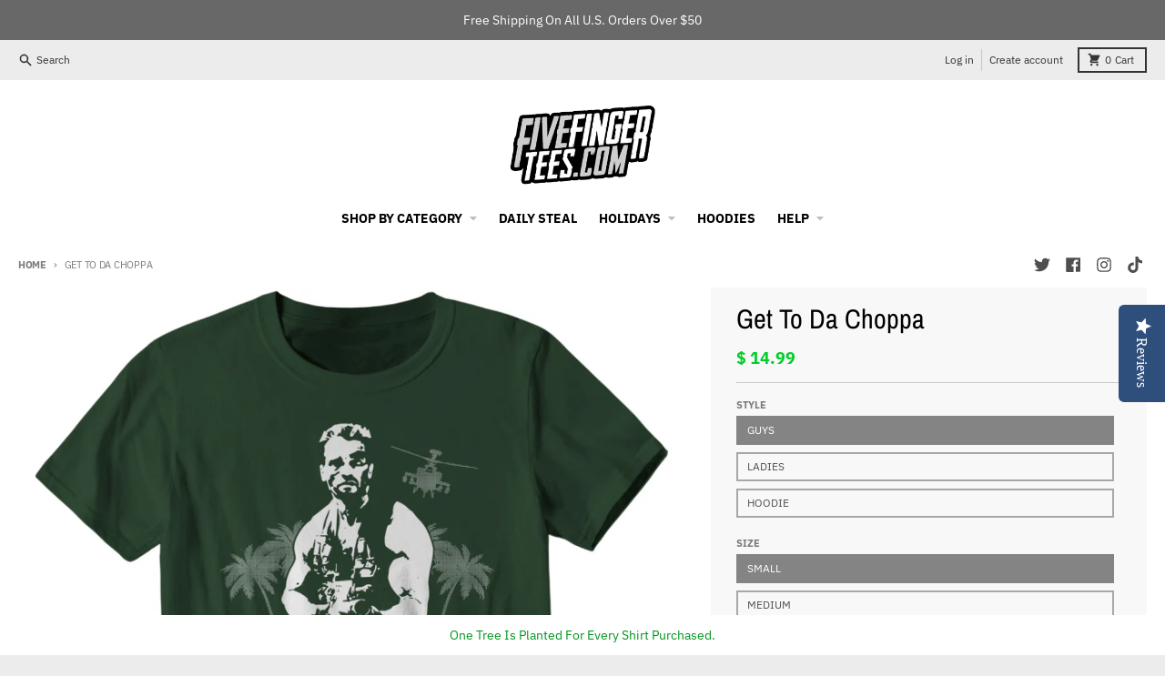

--- FILE ---
content_type: text/html; charset=utf-8
request_url: https://www.fivefingertees.com/products/get-to-da-choppa-t-shirt
body_size: 42055
content:
<!doctype html>
<html class="no-js" lang="en">
  <head>

    <meta name="google-site-verification" content="6820rlrJiRr8DP-VtcBbMdsD0nMosGMCrgnEmJV1j2I" />
    <meta charset="utf-8">
    <meta http-equiv="X-UA-Compatible" content="IE=edge">
    <meta name="viewport" content="width=device-width,initial-scale=1">
    <meta name="theme-color" content="#00ce28">
    <link rel="canonical" href="https://www.fivefingertees.com/products/get-to-da-choppa-t-shirt">
    <link rel="preconnect" href="https://cdn.shopify.com" crossorigin><link href="//www.fivefingertees.com/cdn/shop/t/12/assets/global.js?v=152754382043366453721644421451" as="script" rel="preload"><link href="//www.fivefingertees.com/cdn/shop/t/12/assets/package-splide.js?v=2149670768387963941644421451" as="script" rel="preload"><link href="//www.fivefingertees.com/cdn/shop/t/12/assets/main-product.js?v=101531420615931968471644421450" as="script" rel="preload"><link rel="icon" type="image/png" href="//www.fivefingertees.com/cdn/shop/files/2024-favicon_044c03b6-9f00-410a-a55c-118af37e5b7d.png?crop=center&height=32&v=1705761100&width=32"><link rel="preconnect" href="https://fonts.shopifycdn.com" crossorigin><title>Get To Da Choppa T-Shirt - FiveFingerTees</title><meta name="description" content="Get To Da Choppa T-Shirt - RUUUUNNNN!!! GOOOOOO!!! GET TO DA CHOPPA!!!!! Professionally screen printed on a high quality, 100% pre-shrunk cotton Gildan tee. Avail"><meta property="og:site_name" content="FiveFingerTees">
<meta property="og:url" content="https://www.fivefingertees.com/products/get-to-da-choppa-t-shirt">
<meta property="og:title" content="Get To Da Choppa T-Shirt - FiveFingerTees">
<meta property="og:type" content="product">
<meta property="og:description" content="Get To Da Choppa T-Shirt - RUUUUNNNN!!! GOOOOOO!!! GET TO DA CHOPPA!!!!! Professionally screen printed on a high quality, 100% pre-shrunk cotton Gildan tee. Avail"><meta property="og:image" content="http://www.fivefingertees.com/cdn/shop/products/0_af6668ec-f664-4105-9f7d-c829d92b3188.jpg?v=1671801461">
  <meta property="og:image:secure_url" content="https://www.fivefingertees.com/cdn/shop/products/0_af6668ec-f664-4105-9f7d-c829d92b3188.jpg?v=1671801461">
  <meta property="og:image:width" content="800">
  <meta property="og:image:height" content="800"><meta property="og:price:amount" content="14.99">
  <meta property="og:price:currency" content="USD"><meta name="twitter:card" content="summary_large_image">
<meta name="twitter:title" content="Get To Da Choppa T-Shirt - FiveFingerTees">
<meta name="twitter:description" content="Get To Da Choppa T-Shirt - RUUUUNNNN!!! GOOOOOO!!! GET TO DA CHOPPA!!!!! Professionally screen printed on a high quality, 100% pre-shrunk cotton Gildan tee. Avail">
<script>
  window.theme = {
    shopUrl: 'https://www.fivefingertees.com',
    routes: {
      root_url: '/',
      account_url: '/account',
      account_login_url: 'https://www.fivefingertees.com/customer_authentication/redirect?locale=en&region_country=US',
      account_logout_url: '/account/logout',
      account_recover_url: '/account/recover',
      account_register_url: 'https://account.fivefingertees.com?locale=en',
      account_addresses_url: '/account/addresses',
      collections_url: '/collections',
      all_products_collection_url: '/collections/all',
      search_url: '/search',
      cart_url: '/cart',
      cart_update_url: '/cart/update',
      cart_add_url: '/cart/add',
      cart_change_url: '/cart/change',
      cart_clear_url: '/cart/clear',
      product_recommendations_url: '/recommendations/products',
    },
    info: { name: 'District' },
    strings: {
      addToCart: `Add to cart`,
      preOrder: `Pre-Order`,
      soldOut: `Sold out`,
      unavailable: `Unavailable`,
      addressError: `Error looking up that address`,
      addressNoResults: `No results for that address`,
      addressQueryLimit: `You have exceeded the Google API usage limit. Consider upgrading to a <a href="https://developers.google.com/maps/premium/usage-limits">Premium Plan</a>.`,
      authError: `There was a problem authenticating your Google Maps account.`,
      unitPrice: `Unit price`,
      unitPriceSeparator: `per`,
    },
    cartStrings: {
      error: `There was an error while updating your cart. Please try again.`,
      quantityError: `You can only add [quantity] of this item to your cart.`,
    },
    pageType: `product`,
    customer: false,
    moneyFormat: "$ {{amount}}",
    ajaxCartEnable: true,
    cartData: {"note":null,"attributes":{},"original_total_price":0,"total_price":0,"total_discount":0,"total_weight":0.0,"item_count":0,"items":[],"requires_shipping":false,"currency":"USD","items_subtotal_price":0,"cart_level_discount_applications":[],"checkout_charge_amount":0},
    mobileBreakpoint: 768,
    packages: [],
  };
  theme.loadPackages = (packages) => {
    packages.forEach((package) => {
      if (!theme.packages.includes(package)) {
        const placeholderScript = document.querySelector(`script[data-package="${package}"]`);
        if (!placeholderScript) return;

        const src = placeholderScript.dataset.src;
        const script = document.createElement('script');
        script.src = src;
        script.async = false;
        script.defer = true;
        document.body.append(script);
        theme.packages.push(package);
      }
    });
  };
  document.documentElement.className = document.documentElement.className.replace('no-js', 'js');
</script><script src="//www.fivefingertees.com/cdn/shop/t/12/assets/global.js?v=152754382043366453721644421451" defer="defer"></script><script src="//www.fivefingertees.com/cdn/shop/t/12/assets/package-splide.js?v=2149670768387963941644421451" defer="defer"></script>
        <script src="//www.fivefingertees.com/cdn/shop/t/12/assets/main-product.js?v=101531420615931968471644421450" defer="defer"></script><script>window.performance && window.performance.mark && window.performance.mark('shopify.content_for_header.start');</script><meta name="google-site-verification" content="6820rlrJiRr8DP-VtcBbMdsD0nMosGMCrgnEmJV1j2I">
<meta id="shopify-digital-wallet" name="shopify-digital-wallet" content="/11194994/digital_wallets/dialog">
<meta name="shopify-checkout-api-token" content="e05aa85ca7b254ae38416805eae479ca">
<link rel="alternate" type="application/json+oembed" href="https://www.fivefingertees.com/products/get-to-da-choppa-t-shirt.oembed">
<script async="async" src="/checkouts/internal/preloads.js?locale=en-US"></script>
<link rel="preconnect" href="https://shop.app" crossorigin="anonymous">
<script async="async" src="https://shop.app/checkouts/internal/preloads.js?locale=en-US&shop_id=11194994" crossorigin="anonymous"></script>
<script id="shopify-features" type="application/json">{"accessToken":"e05aa85ca7b254ae38416805eae479ca","betas":["rich-media-storefront-analytics"],"domain":"www.fivefingertees.com","predictiveSearch":true,"shopId":11194994,"locale":"en"}</script>
<script>var Shopify = Shopify || {};
Shopify.shop = "fivefingertees.myshopify.com";
Shopify.locale = "en";
Shopify.currency = {"active":"USD","rate":"1.0"};
Shopify.country = "US";
Shopify.theme = {"name":"District","id":120901533784,"schema_name":"District","schema_version":"4.0.3","theme_store_id":735,"role":"main"};
Shopify.theme.handle = "null";
Shopify.theme.style = {"id":null,"handle":null};
Shopify.cdnHost = "www.fivefingertees.com/cdn";
Shopify.routes = Shopify.routes || {};
Shopify.routes.root = "/";</script>
<script type="module">!function(o){(o.Shopify=o.Shopify||{}).modules=!0}(window);</script>
<script>!function(o){function n(){var o=[];function n(){o.push(Array.prototype.slice.apply(arguments))}return n.q=o,n}var t=o.Shopify=o.Shopify||{};t.loadFeatures=n(),t.autoloadFeatures=n()}(window);</script>
<script>
  window.ShopifyPay = window.ShopifyPay || {};
  window.ShopifyPay.apiHost = "shop.app\/pay";
  window.ShopifyPay.redirectState = null;
</script>
<script id="shop-js-analytics" type="application/json">{"pageType":"product"}</script>
<script defer="defer" async type="module" src="//www.fivefingertees.com/cdn/shopifycloud/shop-js/modules/v2/client.init-shop-cart-sync_BN7fPSNr.en.esm.js"></script>
<script defer="defer" async type="module" src="//www.fivefingertees.com/cdn/shopifycloud/shop-js/modules/v2/chunk.common_Cbph3Kss.esm.js"></script>
<script defer="defer" async type="module" src="//www.fivefingertees.com/cdn/shopifycloud/shop-js/modules/v2/chunk.modal_DKumMAJ1.esm.js"></script>
<script type="module">
  await import("//www.fivefingertees.com/cdn/shopifycloud/shop-js/modules/v2/client.init-shop-cart-sync_BN7fPSNr.en.esm.js");
await import("//www.fivefingertees.com/cdn/shopifycloud/shop-js/modules/v2/chunk.common_Cbph3Kss.esm.js");
await import("//www.fivefingertees.com/cdn/shopifycloud/shop-js/modules/v2/chunk.modal_DKumMAJ1.esm.js");

  window.Shopify.SignInWithShop?.initShopCartSync?.({"fedCMEnabled":true,"windoidEnabled":true});

</script>
<script>
  window.Shopify = window.Shopify || {};
  if (!window.Shopify.featureAssets) window.Shopify.featureAssets = {};
  window.Shopify.featureAssets['shop-js'] = {"shop-cart-sync":["modules/v2/client.shop-cart-sync_CJVUk8Jm.en.esm.js","modules/v2/chunk.common_Cbph3Kss.esm.js","modules/v2/chunk.modal_DKumMAJ1.esm.js"],"init-fed-cm":["modules/v2/client.init-fed-cm_7Fvt41F4.en.esm.js","modules/v2/chunk.common_Cbph3Kss.esm.js","modules/v2/chunk.modal_DKumMAJ1.esm.js"],"init-shop-email-lookup-coordinator":["modules/v2/client.init-shop-email-lookup-coordinator_Cc088_bR.en.esm.js","modules/v2/chunk.common_Cbph3Kss.esm.js","modules/v2/chunk.modal_DKumMAJ1.esm.js"],"init-windoid":["modules/v2/client.init-windoid_hPopwJRj.en.esm.js","modules/v2/chunk.common_Cbph3Kss.esm.js","modules/v2/chunk.modal_DKumMAJ1.esm.js"],"shop-button":["modules/v2/client.shop-button_B0jaPSNF.en.esm.js","modules/v2/chunk.common_Cbph3Kss.esm.js","modules/v2/chunk.modal_DKumMAJ1.esm.js"],"shop-cash-offers":["modules/v2/client.shop-cash-offers_DPIskqss.en.esm.js","modules/v2/chunk.common_Cbph3Kss.esm.js","modules/v2/chunk.modal_DKumMAJ1.esm.js"],"shop-toast-manager":["modules/v2/client.shop-toast-manager_CK7RT69O.en.esm.js","modules/v2/chunk.common_Cbph3Kss.esm.js","modules/v2/chunk.modal_DKumMAJ1.esm.js"],"init-shop-cart-sync":["modules/v2/client.init-shop-cart-sync_BN7fPSNr.en.esm.js","modules/v2/chunk.common_Cbph3Kss.esm.js","modules/v2/chunk.modal_DKumMAJ1.esm.js"],"init-customer-accounts-sign-up":["modules/v2/client.init-customer-accounts-sign-up_CfPf4CXf.en.esm.js","modules/v2/client.shop-login-button_DeIztwXF.en.esm.js","modules/v2/chunk.common_Cbph3Kss.esm.js","modules/v2/chunk.modal_DKumMAJ1.esm.js"],"pay-button":["modules/v2/client.pay-button_CgIwFSYN.en.esm.js","modules/v2/chunk.common_Cbph3Kss.esm.js","modules/v2/chunk.modal_DKumMAJ1.esm.js"],"init-customer-accounts":["modules/v2/client.init-customer-accounts_DQ3x16JI.en.esm.js","modules/v2/client.shop-login-button_DeIztwXF.en.esm.js","modules/v2/chunk.common_Cbph3Kss.esm.js","modules/v2/chunk.modal_DKumMAJ1.esm.js"],"avatar":["modules/v2/client.avatar_BTnouDA3.en.esm.js"],"init-shop-for-new-customer-accounts":["modules/v2/client.init-shop-for-new-customer-accounts_CsZy_esa.en.esm.js","modules/v2/client.shop-login-button_DeIztwXF.en.esm.js","modules/v2/chunk.common_Cbph3Kss.esm.js","modules/v2/chunk.modal_DKumMAJ1.esm.js"],"shop-follow-button":["modules/v2/client.shop-follow-button_BRMJjgGd.en.esm.js","modules/v2/chunk.common_Cbph3Kss.esm.js","modules/v2/chunk.modal_DKumMAJ1.esm.js"],"checkout-modal":["modules/v2/client.checkout-modal_B9Drz_yf.en.esm.js","modules/v2/chunk.common_Cbph3Kss.esm.js","modules/v2/chunk.modal_DKumMAJ1.esm.js"],"shop-login-button":["modules/v2/client.shop-login-button_DeIztwXF.en.esm.js","modules/v2/chunk.common_Cbph3Kss.esm.js","modules/v2/chunk.modal_DKumMAJ1.esm.js"],"lead-capture":["modules/v2/client.lead-capture_DXYzFM3R.en.esm.js","modules/v2/chunk.common_Cbph3Kss.esm.js","modules/v2/chunk.modal_DKumMAJ1.esm.js"],"shop-login":["modules/v2/client.shop-login_CA5pJqmO.en.esm.js","modules/v2/chunk.common_Cbph3Kss.esm.js","modules/v2/chunk.modal_DKumMAJ1.esm.js"],"payment-terms":["modules/v2/client.payment-terms_BxzfvcZJ.en.esm.js","modules/v2/chunk.common_Cbph3Kss.esm.js","modules/v2/chunk.modal_DKumMAJ1.esm.js"]};
</script>
<script>(function() {
  var isLoaded = false;
  function asyncLoad() {
    if (isLoaded) return;
    isLoaded = true;
    var urls = ["https:\/\/assets1.adroll.com\/shopify\/latest\/j\/shopify_rolling_bootstrap_v2.js?adroll_adv_id=ENT3CEFBZBCHNFM3AYRRXK\u0026adroll_pix_id=INKGP7NHRFCIRACR2Y4YMQ\u0026shop=fivefingertees.myshopify.com","https:\/\/sprout-app.thegoodapi.com\/app\/assets\/js\/badges\/cart_badge_script?shop=fivefingertees.myshopify.com","https:\/\/sprout-app.thegoodapi.com\/app\/badges\/product_script?shop=fivefingertees.myshopify.com","https:\/\/sprout-app.thegoodapi.com\/app\/assets\/js\/badges\/tree_count_banner_script?shop=fivefingertees.myshopify.com","https:\/\/customer-first-focus.b-cdn.net\/cffPCLoader_min.js?shop=fivefingertees.myshopify.com","https:\/\/static.shareasale.com\/json\/shopify\/shareasale-tracking.js?sasmid=30241\u0026ssmtid=19038\u0026shop=fivefingertees.myshopify.com","https:\/\/fbt.kaktusapp.com\/storage\/js\/kaktus_fbt-fivefingertees.myshopify.com.js?ver=44\u0026shop=fivefingertees.myshopify.com"];
    for (var i = 0; i < urls.length; i++) {
      var s = document.createElement('script');
      s.type = 'text/javascript';
      s.async = true;
      s.src = urls[i];
      var x = document.getElementsByTagName('script')[0];
      x.parentNode.insertBefore(s, x);
    }
  };
  if(window.attachEvent) {
    window.attachEvent('onload', asyncLoad);
  } else {
    window.addEventListener('load', asyncLoad, false);
  }
})();</script>
<script id="__st">var __st={"a":11194994,"offset":-18000,"reqid":"d771aa0b-657e-4eda-97cf-f5797911e4f3-1770008394","pageurl":"www.fivefingertees.com\/products\/get-to-da-choppa-t-shirt","u":"f774fc21e41b","p":"product","rtyp":"product","rid":4478094790};</script>
<script>window.ShopifyPaypalV4VisibilityTracking = true;</script>
<script id="captcha-bootstrap">!function(){'use strict';const t='contact',e='account',n='new_comment',o=[[t,t],['blogs',n],['comments',n],[t,'customer']],c=[[e,'customer_login'],[e,'guest_login'],[e,'recover_customer_password'],[e,'create_customer']],r=t=>t.map((([t,e])=>`form[action*='/${t}']:not([data-nocaptcha='true']) input[name='form_type'][value='${e}']`)).join(','),a=t=>()=>t?[...document.querySelectorAll(t)].map((t=>t.form)):[];function s(){const t=[...o],e=r(t);return a(e)}const i='password',u='form_key',d=['recaptcha-v3-token','g-recaptcha-response','h-captcha-response',i],f=()=>{try{return window.sessionStorage}catch{return}},m='__shopify_v',_=t=>t.elements[u];function p(t,e,n=!1){try{const o=window.sessionStorage,c=JSON.parse(o.getItem(e)),{data:r}=function(t){const{data:e,action:n}=t;return t[m]||n?{data:e,action:n}:{data:t,action:n}}(c);for(const[e,n]of Object.entries(r))t.elements[e]&&(t.elements[e].value=n);n&&o.removeItem(e)}catch(o){console.error('form repopulation failed',{error:o})}}const l='form_type',E='cptcha';function T(t){t.dataset[E]=!0}const w=window,h=w.document,L='Shopify',v='ce_forms',y='captcha';let A=!1;((t,e)=>{const n=(g='f06e6c50-85a8-45c8-87d0-21a2b65856fe',I='https://cdn.shopify.com/shopifycloud/storefront-forms-hcaptcha/ce_storefront_forms_captcha_hcaptcha.v1.5.2.iife.js',D={infoText:'Protected by hCaptcha',privacyText:'Privacy',termsText:'Terms'},(t,e,n)=>{const o=w[L][v],c=o.bindForm;if(c)return c(t,g,e,D).then(n);var r;o.q.push([[t,g,e,D],n]),r=I,A||(h.body.append(Object.assign(h.createElement('script'),{id:'captcha-provider',async:!0,src:r})),A=!0)});var g,I,D;w[L]=w[L]||{},w[L][v]=w[L][v]||{},w[L][v].q=[],w[L][y]=w[L][y]||{},w[L][y].protect=function(t,e){n(t,void 0,e),T(t)},Object.freeze(w[L][y]),function(t,e,n,w,h,L){const[v,y,A,g]=function(t,e,n){const i=e?o:[],u=t?c:[],d=[...i,...u],f=r(d),m=r(i),_=r(d.filter((([t,e])=>n.includes(e))));return[a(f),a(m),a(_),s()]}(w,h,L),I=t=>{const e=t.target;return e instanceof HTMLFormElement?e:e&&e.form},D=t=>v().includes(t);t.addEventListener('submit',(t=>{const e=I(t);if(!e)return;const n=D(e)&&!e.dataset.hcaptchaBound&&!e.dataset.recaptchaBound,o=_(e),c=g().includes(e)&&(!o||!o.value);(n||c)&&t.preventDefault(),c&&!n&&(function(t){try{if(!f())return;!function(t){const e=f();if(!e)return;const n=_(t);if(!n)return;const o=n.value;o&&e.removeItem(o)}(t);const e=Array.from(Array(32),(()=>Math.random().toString(36)[2])).join('');!function(t,e){_(t)||t.append(Object.assign(document.createElement('input'),{type:'hidden',name:u})),t.elements[u].value=e}(t,e),function(t,e){const n=f();if(!n)return;const o=[...t.querySelectorAll(`input[type='${i}']`)].map((({name:t})=>t)),c=[...d,...o],r={};for(const[a,s]of new FormData(t).entries())c.includes(a)||(r[a]=s);n.setItem(e,JSON.stringify({[m]:1,action:t.action,data:r}))}(t,e)}catch(e){console.error('failed to persist form',e)}}(e),e.submit())}));const S=(t,e)=>{t&&!t.dataset[E]&&(n(t,e.some((e=>e===t))),T(t))};for(const o of['focusin','change'])t.addEventListener(o,(t=>{const e=I(t);D(e)&&S(e,y())}));const B=e.get('form_key'),M=e.get(l),P=B&&M;t.addEventListener('DOMContentLoaded',(()=>{const t=y();if(P)for(const e of t)e.elements[l].value===M&&p(e,B);[...new Set([...A(),...v().filter((t=>'true'===t.dataset.shopifyCaptcha))])].forEach((e=>S(e,t)))}))}(h,new URLSearchParams(w.location.search),n,t,e,['guest_login'])})(!0,!0)}();</script>
<script integrity="sha256-4kQ18oKyAcykRKYeNunJcIwy7WH5gtpwJnB7kiuLZ1E=" data-source-attribution="shopify.loadfeatures" defer="defer" src="//www.fivefingertees.com/cdn/shopifycloud/storefront/assets/storefront/load_feature-a0a9edcb.js" crossorigin="anonymous"></script>
<script crossorigin="anonymous" defer="defer" src="//www.fivefingertees.com/cdn/shopifycloud/storefront/assets/shopify_pay/storefront-65b4c6d7.js?v=20250812"></script>
<script data-source-attribution="shopify.dynamic_checkout.dynamic.init">var Shopify=Shopify||{};Shopify.PaymentButton=Shopify.PaymentButton||{isStorefrontPortableWallets:!0,init:function(){window.Shopify.PaymentButton.init=function(){};var t=document.createElement("script");t.src="https://www.fivefingertees.com/cdn/shopifycloud/portable-wallets/latest/portable-wallets.en.js",t.type="module",document.head.appendChild(t)}};
</script>
<script data-source-attribution="shopify.dynamic_checkout.buyer_consent">
  function portableWalletsHideBuyerConsent(e){var t=document.getElementById("shopify-buyer-consent"),n=document.getElementById("shopify-subscription-policy-button");t&&n&&(t.classList.add("hidden"),t.setAttribute("aria-hidden","true"),n.removeEventListener("click",e))}function portableWalletsShowBuyerConsent(e){var t=document.getElementById("shopify-buyer-consent"),n=document.getElementById("shopify-subscription-policy-button");t&&n&&(t.classList.remove("hidden"),t.removeAttribute("aria-hidden"),n.addEventListener("click",e))}window.Shopify?.PaymentButton&&(window.Shopify.PaymentButton.hideBuyerConsent=portableWalletsHideBuyerConsent,window.Shopify.PaymentButton.showBuyerConsent=portableWalletsShowBuyerConsent);
</script>
<script>
  function portableWalletsCleanup(e){e&&e.src&&console.error("Failed to load portable wallets script "+e.src);var t=document.querySelectorAll("shopify-accelerated-checkout .shopify-payment-button__skeleton, shopify-accelerated-checkout-cart .wallet-cart-button__skeleton"),e=document.getElementById("shopify-buyer-consent");for(let e=0;e<t.length;e++)t[e].remove();e&&e.remove()}function portableWalletsNotLoadedAsModule(e){e instanceof ErrorEvent&&"string"==typeof e.message&&e.message.includes("import.meta")&&"string"==typeof e.filename&&e.filename.includes("portable-wallets")&&(window.removeEventListener("error",portableWalletsNotLoadedAsModule),window.Shopify.PaymentButton.failedToLoad=e,"loading"===document.readyState?document.addEventListener("DOMContentLoaded",window.Shopify.PaymentButton.init):window.Shopify.PaymentButton.init())}window.addEventListener("error",portableWalletsNotLoadedAsModule);
</script>

<script type="module" src="https://www.fivefingertees.com/cdn/shopifycloud/portable-wallets/latest/portable-wallets.en.js" onError="portableWalletsCleanup(this)" crossorigin="anonymous"></script>
<script nomodule>
  document.addEventListener("DOMContentLoaded", portableWalletsCleanup);
</script>

<script id='scb4127' type='text/javascript' async='' src='https://www.fivefingertees.com/cdn/shopifycloud/privacy-banner/storefront-banner.js'></script><link id="shopify-accelerated-checkout-styles" rel="stylesheet" media="screen" href="https://www.fivefingertees.com/cdn/shopifycloud/portable-wallets/latest/accelerated-checkout-backwards-compat.css" crossorigin="anonymous">
<style id="shopify-accelerated-checkout-cart">
        #shopify-buyer-consent {
  margin-top: 1em;
  display: inline-block;
  width: 100%;
}

#shopify-buyer-consent.hidden {
  display: none;
}

#shopify-subscription-policy-button {
  background: none;
  border: none;
  padding: 0;
  text-decoration: underline;
  font-size: inherit;
  cursor: pointer;
}

#shopify-subscription-policy-button::before {
  box-shadow: none;
}

      </style>

<script>window.performance && window.performance.mark && window.performance.mark('shopify.content_for_header.end');</script>
<style data-shopify>
@font-face {
  font-family: "IBM Plex Sans";
  font-weight: 400;
  font-style: normal;
  font-display: swap;
  src: url("//www.fivefingertees.com/cdn/fonts/ibm_plex_sans/ibmplexsans_n4.4633946c9236bd5cc5d0394ad07b807eb7ca1b32.woff2") format("woff2"),
       url("//www.fivefingertees.com/cdn/fonts/ibm_plex_sans/ibmplexsans_n4.6c6923eb6151e62a09e8a1ff83eaa1ce2a563a30.woff") format("woff");
}
@font-face {
  font-family: "IBM Plex Sans";
  font-weight: 700;
  font-style: normal;
  font-display: swap;
  src: url("//www.fivefingertees.com/cdn/fonts/ibm_plex_sans/ibmplexsans_n7.a8d2465074d254d8c167d5599b02fc2f97912fc9.woff2") format("woff2"),
       url("//www.fivefingertees.com/cdn/fonts/ibm_plex_sans/ibmplexsans_n7.75e7a78a86c7afd1eb5becd99b7802136f0ed528.woff") format("woff");
}
@font-face {
  font-family: "IBM Plex Sans";
  font-weight: 400;
  font-style: italic;
  font-display: swap;
  src: url("//www.fivefingertees.com/cdn/fonts/ibm_plex_sans/ibmplexsans_i4.ef77720fc4c9ae616083d1ac737f976e4c15f75b.woff2") format("woff2"),
       url("//www.fivefingertees.com/cdn/fonts/ibm_plex_sans/ibmplexsans_i4.76cc8914ac99481bd93e34f8998da7b57a578a71.woff") format("woff");
}
@font-face {
  font-family: "IBM Plex Sans";
  font-weight: 700;
  font-style: italic;
  font-display: swap;
  src: url("//www.fivefingertees.com/cdn/fonts/ibm_plex_sans/ibmplexsans_i7.25100a51254494cece6de9741984bfb7fb22bafb.woff2") format("woff2"),
       url("//www.fivefingertees.com/cdn/fonts/ibm_plex_sans/ibmplexsans_i7.7da61352825d18bb0287d7bc79067d47efc4fdda.woff") format("woff");
}
@font-face {
  font-family: "Archivo Narrow";
  font-weight: 400;
  font-style: normal;
  font-display: swap;
  src: url("//www.fivefingertees.com/cdn/fonts/archivo_narrow/archivonarrow_n4.5c3bab850a22055c235cf940f895d873a8689d70.woff2") format("woff2"),
       url("//www.fivefingertees.com/cdn/fonts/archivo_narrow/archivonarrow_n4.ea12dd22d3319d164475c1d047ae8f973041a9ff.woff") format("woff");
}
@font-face {
  font-family: "Archivo Narrow";
  font-weight: 700;
  font-style: normal;
  font-display: swap;
  src: url("//www.fivefingertees.com/cdn/fonts/archivo_narrow/archivonarrow_n7.c049bee49aa92b4cfee86dd4e79c9194b8519e2b.woff2") format("woff2"),
       url("//www.fivefingertees.com/cdn/fonts/archivo_narrow/archivonarrow_n7.89eabe3e1f3044c02b965aa5ad3e57c9e898709d.woff") format("woff");
}
@font-face {
  font-family: "IBM Plex Sans";
  font-weight: 400;
  font-style: normal;
  font-display: swap;
  src: url("//www.fivefingertees.com/cdn/fonts/ibm_plex_sans/ibmplexsans_n4.4633946c9236bd5cc5d0394ad07b807eb7ca1b32.woff2") format("woff2"),
       url("//www.fivefingertees.com/cdn/fonts/ibm_plex_sans/ibmplexsans_n4.6c6923eb6151e62a09e8a1ff83eaa1ce2a563a30.woff") format("woff");
}
@font-face {
  font-family: "IBM Plex Sans";
  font-weight: 700;
  font-style: normal;
  font-display: swap;
  src: url("//www.fivefingertees.com/cdn/fonts/ibm_plex_sans/ibmplexsans_n7.a8d2465074d254d8c167d5599b02fc2f97912fc9.woff2") format("woff2"),
       url("//www.fivefingertees.com/cdn/fonts/ibm_plex_sans/ibmplexsans_n7.75e7a78a86c7afd1eb5becd99b7802136f0ed528.woff") format("woff");
}
:root {
    --base-font-size: 16px;
    --body-font-family: "IBM Plex Sans", sans-serif;
    --heading-font-family: "Archivo Narrow", sans-serif;
    --navigation-font-family: "IBM Plex Sans", sans-serif;
    --body-style: normal;
    --body-weight: 400;
    --body-weight-bolder: 700;
    --heading-style: normal;
    --heading-weight: 400;
    --heading-weight-bolder: 700;
    --heading-capitalize: none;
    --navigation-style: normal;
    --navigation-weight: 400;
    --navigation-weight-bolder: 700;--primary-text-color: #4f4f4f;
    --primary-title-color: #000000;
    --primary-accent-color: #00ce28;
    --primary-accent-color-80: rgba(0, 206, 40, 0.8);
    --primary-accent-text-color: #ffffff;
    --primary-background-color: #ffffff;
    --primary-background-color-75: rgba(255, 255, 255, 0.8);
    --primary-secondary-background-color: #f8f8f8;
    --primary-secondary-background-color-50: #fcfcfc;
    --primary-section-border-color: #ededed;
    --primary-text-color-05: #f6f6f6;
    --primary-text-color-10: #ededed;
    --primary-text-color-20: #dcdcdc;
    --primary-text-color-30: #cacaca;
    --primary-text-color-40: #b9b9b9;
    --primary-text-color-50: #a7a7a7;
    --primary-text-color-60: #959595;
    --primary-text-color-70: #848484;
    --primary-text-color-80: #727272;
    --primary-text-color-90: #616161;
    --section-text-color: #4f4f4f;
    --section-text-color-75: rgba(79, 79, 79, 0.75);
    --section-text-color-50: rgba(79, 79, 79, 0.5);
    --section-title-color: #000000;
    --section-accent-color: #00ce28;
    --section-accent-text-color: #ffffff;
    --section-accent-hover-color: #00b423;
    --section-overlay-color: transparent;
    --section-overlay-hover-color: transparent;
    --section-background-color: #ffffff;
    --section-primary-border-color: #4f4f4f;
    --modal-background-color: #000000;--max-width-screen: 1280px;
    --max-width-header: 1280px;
    --spacing-section: 4rem;
    --spacing-rail: 1.25rem;
    --text-align-section: center;--swiper-theme-color: #00ce28;
    --duration-default: 200ms;
    --tw-ring-inset: ;
    --tw-blur: ;
    --tw-brightness: ;
    --tw-contrast: ;
    --tw-grayscale: ;
    --tw-hue-rotate: ;
    --tw-invert: ;
    --tw-saturate: ;
    --tw-sepia: ;
    --tw-drop-shadow: ;
    --tw-filter: var(--tw-blur) var(--tw-brightness) var(--tw-contrast) var(--tw-grayscale) var(--tw-hue-rotate) var(--tw-invert) var(--tw-saturate) var(--tw-sepia) var(--tw-drop-shadow);
  }
</style><link href="//www.fivefingertees.com/cdn/shop/t/12/assets/base.css?v=62037121733397918121644603607" rel="stylesheet" type="text/css" media="all" />
<link rel="preload" as="font" href="//www.fivefingertees.com/cdn/fonts/ibm_plex_sans/ibmplexsans_n4.4633946c9236bd5cc5d0394ad07b807eb7ca1b32.woff2" type="font/woff2" crossorigin><link rel="preload" as="font" href="//www.fivefingertees.com/cdn/fonts/archivo_narrow/archivonarrow_n4.5c3bab850a22055c235cf940f895d873a8689d70.woff2" type="font/woff2" crossorigin><link rel="preload" as="font" href="//www.fivefingertees.com/cdn/fonts/ibm_plex_sans/ibmplexsans_n4.4633946c9236bd5cc5d0394ad07b807eb7ca1b32.woff2" type="font/woff2" crossorigin><!-- BEGIN app block: shopify://apps/yotpo-product-reviews/blocks/settings/eb7dfd7d-db44-4334-bc49-c893b51b36cf -->


<script type="text/javascript">
  (function e(){var e=document.createElement("script");
  e.type="text/javascript",e.async=true,
  e.src="//staticw2.yotpo.com/62zJjhDQnrBIO08QuNvF9LbLybBetfeysz8xgQdo/widget.js?lang=en";
  var t=document.getElementsByTagName("script")[0];
  t.parentNode.insertBefore(e,t)})();
</script>



  
<!-- END app block --><link href="https://monorail-edge.shopifysvc.com" rel="dns-prefetch">
<script>(function(){if ("sendBeacon" in navigator && "performance" in window) {try {var session_token_from_headers = performance.getEntriesByType('navigation')[0].serverTiming.find(x => x.name == '_s').description;} catch {var session_token_from_headers = undefined;}var session_cookie_matches = document.cookie.match(/_shopify_s=([^;]*)/);var session_token_from_cookie = session_cookie_matches && session_cookie_matches.length === 2 ? session_cookie_matches[1] : "";var session_token = session_token_from_headers || session_token_from_cookie || "";function handle_abandonment_event(e) {var entries = performance.getEntries().filter(function(entry) {return /monorail-edge.shopifysvc.com/.test(entry.name);});if (!window.abandonment_tracked && entries.length === 0) {window.abandonment_tracked = true;var currentMs = Date.now();var navigation_start = performance.timing.navigationStart;var payload = {shop_id: 11194994,url: window.location.href,navigation_start,duration: currentMs - navigation_start,session_token,page_type: "product"};window.navigator.sendBeacon("https://monorail-edge.shopifysvc.com/v1/produce", JSON.stringify({schema_id: "online_store_buyer_site_abandonment/1.1",payload: payload,metadata: {event_created_at_ms: currentMs,event_sent_at_ms: currentMs}}));}}window.addEventListener('pagehide', handle_abandonment_event);}}());</script>
<script id="web-pixels-manager-setup">(function e(e,d,r,n,o){if(void 0===o&&(o={}),!Boolean(null===(a=null===(i=window.Shopify)||void 0===i?void 0:i.analytics)||void 0===a?void 0:a.replayQueue)){var i,a;window.Shopify=window.Shopify||{};var t=window.Shopify;t.analytics=t.analytics||{};var s=t.analytics;s.replayQueue=[],s.publish=function(e,d,r){return s.replayQueue.push([e,d,r]),!0};try{self.performance.mark("wpm:start")}catch(e){}var l=function(){var e={modern:/Edge?\/(1{2}[4-9]|1[2-9]\d|[2-9]\d{2}|\d{4,})\.\d+(\.\d+|)|Firefox\/(1{2}[4-9]|1[2-9]\d|[2-9]\d{2}|\d{4,})\.\d+(\.\d+|)|Chrom(ium|e)\/(9{2}|\d{3,})\.\d+(\.\d+|)|(Maci|X1{2}).+ Version\/(15\.\d+|(1[6-9]|[2-9]\d|\d{3,})\.\d+)([,.]\d+|)( \(\w+\)|)( Mobile\/\w+|) Safari\/|Chrome.+OPR\/(9{2}|\d{3,})\.\d+\.\d+|(CPU[ +]OS|iPhone[ +]OS|CPU[ +]iPhone|CPU IPhone OS|CPU iPad OS)[ +]+(15[._]\d+|(1[6-9]|[2-9]\d|\d{3,})[._]\d+)([._]\d+|)|Android:?[ /-](13[3-9]|1[4-9]\d|[2-9]\d{2}|\d{4,})(\.\d+|)(\.\d+|)|Android.+Firefox\/(13[5-9]|1[4-9]\d|[2-9]\d{2}|\d{4,})\.\d+(\.\d+|)|Android.+Chrom(ium|e)\/(13[3-9]|1[4-9]\d|[2-9]\d{2}|\d{4,})\.\d+(\.\d+|)|SamsungBrowser\/([2-9]\d|\d{3,})\.\d+/,legacy:/Edge?\/(1[6-9]|[2-9]\d|\d{3,})\.\d+(\.\d+|)|Firefox\/(5[4-9]|[6-9]\d|\d{3,})\.\d+(\.\d+|)|Chrom(ium|e)\/(5[1-9]|[6-9]\d|\d{3,})\.\d+(\.\d+|)([\d.]+$|.*Safari\/(?![\d.]+ Edge\/[\d.]+$))|(Maci|X1{2}).+ Version\/(10\.\d+|(1[1-9]|[2-9]\d|\d{3,})\.\d+)([,.]\d+|)( \(\w+\)|)( Mobile\/\w+|) Safari\/|Chrome.+OPR\/(3[89]|[4-9]\d|\d{3,})\.\d+\.\d+|(CPU[ +]OS|iPhone[ +]OS|CPU[ +]iPhone|CPU IPhone OS|CPU iPad OS)[ +]+(10[._]\d+|(1[1-9]|[2-9]\d|\d{3,})[._]\d+)([._]\d+|)|Android:?[ /-](13[3-9]|1[4-9]\d|[2-9]\d{2}|\d{4,})(\.\d+|)(\.\d+|)|Mobile Safari.+OPR\/([89]\d|\d{3,})\.\d+\.\d+|Android.+Firefox\/(13[5-9]|1[4-9]\d|[2-9]\d{2}|\d{4,})\.\d+(\.\d+|)|Android.+Chrom(ium|e)\/(13[3-9]|1[4-9]\d|[2-9]\d{2}|\d{4,})\.\d+(\.\d+|)|Android.+(UC? ?Browser|UCWEB|U3)[ /]?(15\.([5-9]|\d{2,})|(1[6-9]|[2-9]\d|\d{3,})\.\d+)\.\d+|SamsungBrowser\/(5\.\d+|([6-9]|\d{2,})\.\d+)|Android.+MQ{2}Browser\/(14(\.(9|\d{2,})|)|(1[5-9]|[2-9]\d|\d{3,})(\.\d+|))(\.\d+|)|K[Aa][Ii]OS\/(3\.\d+|([4-9]|\d{2,})\.\d+)(\.\d+|)/},d=e.modern,r=e.legacy,n=navigator.userAgent;return n.match(d)?"modern":n.match(r)?"legacy":"unknown"}(),u="modern"===l?"modern":"legacy",c=(null!=n?n:{modern:"",legacy:""})[u],f=function(e){return[e.baseUrl,"/wpm","/b",e.hashVersion,"modern"===e.buildTarget?"m":"l",".js"].join("")}({baseUrl:d,hashVersion:r,buildTarget:u}),m=function(e){var d=e.version,r=e.bundleTarget,n=e.surface,o=e.pageUrl,i=e.monorailEndpoint;return{emit:function(e){var a=e.status,t=e.errorMsg,s=(new Date).getTime(),l=JSON.stringify({metadata:{event_sent_at_ms:s},events:[{schema_id:"web_pixels_manager_load/3.1",payload:{version:d,bundle_target:r,page_url:o,status:a,surface:n,error_msg:t},metadata:{event_created_at_ms:s}}]});if(!i)return console&&console.warn&&console.warn("[Web Pixels Manager] No Monorail endpoint provided, skipping logging."),!1;try{return self.navigator.sendBeacon.bind(self.navigator)(i,l)}catch(e){}var u=new XMLHttpRequest;try{return u.open("POST",i,!0),u.setRequestHeader("Content-Type","text/plain"),u.send(l),!0}catch(e){return console&&console.warn&&console.warn("[Web Pixels Manager] Got an unhandled error while logging to Monorail."),!1}}}}({version:r,bundleTarget:l,surface:e.surface,pageUrl:self.location.href,monorailEndpoint:e.monorailEndpoint});try{o.browserTarget=l,function(e){var d=e.src,r=e.async,n=void 0===r||r,o=e.onload,i=e.onerror,a=e.sri,t=e.scriptDataAttributes,s=void 0===t?{}:t,l=document.createElement("script"),u=document.querySelector("head"),c=document.querySelector("body");if(l.async=n,l.src=d,a&&(l.integrity=a,l.crossOrigin="anonymous"),s)for(var f in s)if(Object.prototype.hasOwnProperty.call(s,f))try{l.dataset[f]=s[f]}catch(e){}if(o&&l.addEventListener("load",o),i&&l.addEventListener("error",i),u)u.appendChild(l);else{if(!c)throw new Error("Did not find a head or body element to append the script");c.appendChild(l)}}({src:f,async:!0,onload:function(){if(!function(){var e,d;return Boolean(null===(d=null===(e=window.Shopify)||void 0===e?void 0:e.analytics)||void 0===d?void 0:d.initialized)}()){var d=window.webPixelsManager.init(e)||void 0;if(d){var r=window.Shopify.analytics;r.replayQueue.forEach((function(e){var r=e[0],n=e[1],o=e[2];d.publishCustomEvent(r,n,o)})),r.replayQueue=[],r.publish=d.publishCustomEvent,r.visitor=d.visitor,r.initialized=!0}}},onerror:function(){return m.emit({status:"failed",errorMsg:"".concat(f," has failed to load")})},sri:function(e){var d=/^sha384-[A-Za-z0-9+/=]+$/;return"string"==typeof e&&d.test(e)}(c)?c:"",scriptDataAttributes:o}),m.emit({status:"loading"})}catch(e){m.emit({status:"failed",errorMsg:(null==e?void 0:e.message)||"Unknown error"})}}})({shopId: 11194994,storefrontBaseUrl: "https://www.fivefingertees.com",extensionsBaseUrl: "https://extensions.shopifycdn.com/cdn/shopifycloud/web-pixels-manager",monorailEndpoint: "https://monorail-edge.shopifysvc.com/unstable/produce_batch",surface: "storefront-renderer",enabledBetaFlags: ["2dca8a86"],webPixelsConfigList: [{"id":"1248887058","configuration":"{\"masterTagID\":\"19038\",\"merchantID\":\"30241\",\"appPath\":\"https:\/\/daedalus.shareasale.com\",\"storeID\":\"NaN\",\"xTypeMode\":\"NaN\",\"xTypeValue\":\"NaN\",\"channelDedup\":\"NaN\"}","eventPayloadVersion":"v1","runtimeContext":"STRICT","scriptVersion":"f300cca684872f2df140f714437af558","type":"APP","apiClientId":4929191,"privacyPurposes":["ANALYTICS","MARKETING"],"dataSharingAdjustments":{"protectedCustomerApprovalScopes":["read_customer_personal_data"]}},{"id":"776175890","configuration":"{\"config\":\"{\\\"pixel_id\\\":\\\"AW-1020312596\\\",\\\"target_country\\\":\\\"US\\\",\\\"gtag_events\\\":[{\\\"type\\\":\\\"begin_checkout\\\",\\\"action_label\\\":\\\"AW-1020312596\\\/hhb2CPTa36UBEJT4wuYD\\\"},{\\\"type\\\":\\\"search\\\",\\\"action_label\\\":\\\"AW-1020312596\\\/FqWgCMnc36UBEJT4wuYD\\\"},{\\\"type\\\":\\\"view_item\\\",\\\"action_label\\\":[\\\"AW-1020312596\\\/d91gCO7a36UBEJT4wuYD\\\",\\\"MC-0MFPS3B77E\\\"]},{\\\"type\\\":\\\"purchase\\\",\\\"action_label\\\":[\\\"AW-1020312596\\\/kM57COva36UBEJT4wuYD\\\",\\\"MC-0MFPS3B77E\\\"]},{\\\"type\\\":\\\"page_view\\\",\\\"action_label\\\":[\\\"AW-1020312596\\\/zSL6COja36UBEJT4wuYD\\\",\\\"MC-0MFPS3B77E\\\"]},{\\\"type\\\":\\\"add_payment_info\\\",\\\"action_label\\\":\\\"AW-1020312596\\\/ifWyCMzc36UBEJT4wuYD\\\"},{\\\"type\\\":\\\"add_to_cart\\\",\\\"action_label\\\":\\\"AW-1020312596\\\/DAwhCPHa36UBEJT4wuYD\\\"}],\\\"enable_monitoring_mode\\\":false}\"}","eventPayloadVersion":"v1","runtimeContext":"OPEN","scriptVersion":"b2a88bafab3e21179ed38636efcd8a93","type":"APP","apiClientId":1780363,"privacyPurposes":[],"dataSharingAdjustments":{"protectedCustomerApprovalScopes":["read_customer_address","read_customer_email","read_customer_name","read_customer_personal_data","read_customer_phone"]}},{"id":"332661010","configuration":"{\"pixel_id\":\"1703719896540539\",\"pixel_type\":\"facebook_pixel\",\"metaapp_system_user_token\":\"-\"}","eventPayloadVersion":"v1","runtimeContext":"OPEN","scriptVersion":"ca16bc87fe92b6042fbaa3acc2fbdaa6","type":"APP","apiClientId":2329312,"privacyPurposes":["ANALYTICS","MARKETING","SALE_OF_DATA"],"dataSharingAdjustments":{"protectedCustomerApprovalScopes":["read_customer_address","read_customer_email","read_customer_name","read_customer_personal_data","read_customer_phone"]}},{"id":"152142098","eventPayloadVersion":"v1","runtimeContext":"LAX","scriptVersion":"1","type":"CUSTOM","privacyPurposes":["ANALYTICS"],"name":"Google Analytics tag (migrated)"},{"id":"shopify-app-pixel","configuration":"{}","eventPayloadVersion":"v1","runtimeContext":"STRICT","scriptVersion":"0450","apiClientId":"shopify-pixel","type":"APP","privacyPurposes":["ANALYTICS","MARKETING"]},{"id":"shopify-custom-pixel","eventPayloadVersion":"v1","runtimeContext":"LAX","scriptVersion":"0450","apiClientId":"shopify-pixel","type":"CUSTOM","privacyPurposes":["ANALYTICS","MARKETING"]}],isMerchantRequest: false,initData: {"shop":{"name":"FiveFingerTees","paymentSettings":{"currencyCode":"USD"},"myshopifyDomain":"fivefingertees.myshopify.com","countryCode":"US","storefrontUrl":"https:\/\/www.fivefingertees.com"},"customer":null,"cart":null,"checkout":null,"productVariants":[{"price":{"amount":14.99,"currencyCode":"USD"},"product":{"title":"Get To Da Choppa","vendor":"FiveFingerTees","id":"4478094790","untranslatedTitle":"Get To Da Choppa","url":"\/products\/get-to-da-choppa-t-shirt","type":"T-Shirt"},"id":"29284702388312","image":{"src":"\/\/www.fivefingertees.com\/cdn\/shop\/products\/1_87f7641d-548c-4ca5-9dcc-c4c32fa33717.jpg?v=1671801457"},"sku":"choppa-1","title":"Guys \/ Small \/ Hunter","untranslatedTitle":"Guys \/ Small \/ Hunter"},{"price":{"amount":14.99,"currencyCode":"USD"},"product":{"title":"Get To Da Choppa","vendor":"FiveFingerTees","id":"4478094790","untranslatedTitle":"Get To Da Choppa","url":"\/products\/get-to-da-choppa-t-shirt","type":"T-Shirt"},"id":"29284702519384","image":{"src":"\/\/www.fivefingertees.com\/cdn\/shop\/products\/2_b8460c86-243f-467a-84a8-5b4d8b5c8ebf.jpg?v=1671801455"},"sku":"choppa-2","title":"Guys \/ Small \/ Black","untranslatedTitle":"Guys \/ Small \/ Black"},{"price":{"amount":14.99,"currencyCode":"USD"},"product":{"title":"Get To Da Choppa","vendor":"FiveFingerTees","id":"4478094790","untranslatedTitle":"Get To Da Choppa","url":"\/products\/get-to-da-choppa-t-shirt","type":"T-Shirt"},"id":"29284702617688","image":{"src":"\/\/www.fivefingertees.com\/cdn\/shop\/products\/3_5a1dea86-e6ae-48da-95fa-81a134641484.jpg?v=1671801459"},"sku":"choppa-3","title":"Guys \/ Small \/ Charcoal","untranslatedTitle":"Guys \/ Small \/ Charcoal"},{"price":{"amount":14.99,"currencyCode":"USD"},"product":{"title":"Get To Da Choppa","vendor":"FiveFingerTees","id":"4478094790","untranslatedTitle":"Get To Da Choppa","url":"\/products\/get-to-da-choppa-t-shirt","type":"T-Shirt"},"id":"29284702748760","image":{"src":"\/\/www.fivefingertees.com\/cdn\/shop\/products\/4_665d1b62-b106-4d1a-8735-0ff94f93e572.jpg?v=1671801458"},"sku":"choppa-4","title":"Guys \/ Small \/ Navy Blue","untranslatedTitle":"Guys \/ Small \/ Navy Blue"},{"price":{"amount":14.99,"currencyCode":"USD"},"product":{"title":"Get To Da Choppa","vendor":"FiveFingerTees","id":"4478094790","untranslatedTitle":"Get To Da Choppa","url":"\/products\/get-to-da-choppa-t-shirt","type":"T-Shirt"},"id":"44257769947410","image":{"src":"\/\/www.fivefingertees.com\/cdn\/shop\/products\/5_456de9d1-36c2-4d2f-868b-b9984c8783c5.jpg?v=1671801456"},"sku":"choppa","title":"Guys \/ Small \/ Maroon","untranslatedTitle":"Guys \/ Small \/ Maroon"},{"price":{"amount":14.99,"currencyCode":"USD"},"product":{"title":"Get To Da Choppa","vendor":"FiveFingerTees","id":"4478094790","untranslatedTitle":"Get To Da Choppa","url":"\/products\/get-to-da-choppa-t-shirt","type":"T-Shirt"},"id":"29284703404120","image":{"src":"\/\/www.fivefingertees.com\/cdn\/shop\/products\/6_0540769e-e318-4089-981d-de384f3bb236.jpg?v=1671801460"},"sku":"choppa-8","title":"Guys \/ Small \/ Brown","untranslatedTitle":"Guys \/ Small \/ Brown"},{"price":{"amount":14.99,"currencyCode":"USD"},"product":{"title":"Get To Da Choppa","vendor":"FiveFingerTees","id":"4478094790","untranslatedTitle":"Get To Da Choppa","url":"\/products\/get-to-da-choppa-t-shirt","type":"T-Shirt"},"id":"29284703502424","image":{"src":"\/\/www.fivefingertees.com\/cdn\/shop\/products\/1_87f7641d-548c-4ca5-9dcc-c4c32fa33717.jpg?v=1671801457"},"sku":"choppa-9","title":"Guys \/ Medium \/ Hunter","untranslatedTitle":"Guys \/ Medium \/ Hunter"},{"price":{"amount":14.99,"currencyCode":"USD"},"product":{"title":"Get To Da Choppa","vendor":"FiveFingerTees","id":"4478094790","untranslatedTitle":"Get To Da Choppa","url":"\/products\/get-to-da-choppa-t-shirt","type":"T-Shirt"},"id":"29284703666264","image":{"src":"\/\/www.fivefingertees.com\/cdn\/shop\/products\/2_b8460c86-243f-467a-84a8-5b4d8b5c8ebf.jpg?v=1671801455"},"sku":"choppa-10","title":"Guys \/ Medium \/ Black","untranslatedTitle":"Guys \/ Medium \/ Black"},{"price":{"amount":14.99,"currencyCode":"USD"},"product":{"title":"Get To Da Choppa","vendor":"FiveFingerTees","id":"4478094790","untranslatedTitle":"Get To Da Choppa","url":"\/products\/get-to-da-choppa-t-shirt","type":"T-Shirt"},"id":"29284703830104","image":{"src":"\/\/www.fivefingertees.com\/cdn\/shop\/products\/3_5a1dea86-e6ae-48da-95fa-81a134641484.jpg?v=1671801459"},"sku":"choppa-11","title":"Guys \/ Medium \/ Charcoal","untranslatedTitle":"Guys \/ Medium \/ Charcoal"},{"price":{"amount":14.99,"currencyCode":"USD"},"product":{"title":"Get To Da Choppa","vendor":"FiveFingerTees","id":"4478094790","untranslatedTitle":"Get To Da Choppa","url":"\/products\/get-to-da-choppa-t-shirt","type":"T-Shirt"},"id":"29284703928408","image":{"src":"\/\/www.fivefingertees.com\/cdn\/shop\/products\/4_665d1b62-b106-4d1a-8735-0ff94f93e572.jpg?v=1671801458"},"sku":"choppa-12","title":"Guys \/ Medium \/ Navy Blue","untranslatedTitle":"Guys \/ Medium \/ Navy Blue"},{"price":{"amount":14.99,"currencyCode":"USD"},"product":{"title":"Get To Da Choppa","vendor":"FiveFingerTees","id":"4478094790","untranslatedTitle":"Get To Da Choppa","url":"\/products\/get-to-da-choppa-t-shirt","type":"T-Shirt"},"id":"44257769980178","image":{"src":"\/\/www.fivefingertees.com\/cdn\/shop\/products\/5_456de9d1-36c2-4d2f-868b-b9984c8783c5.jpg?v=1671801456"},"sku":"choppa","title":"Guys \/ Medium \/ Maroon","untranslatedTitle":"Guys \/ Medium \/ Maroon"},{"price":{"amount":14.99,"currencyCode":"USD"},"product":{"title":"Get To Da Choppa","vendor":"FiveFingerTees","id":"4478094790","untranslatedTitle":"Get To Da Choppa","url":"\/products\/get-to-da-choppa-t-shirt","type":"T-Shirt"},"id":"29284704452696","image":{"src":"\/\/www.fivefingertees.com\/cdn\/shop\/products\/6_0540769e-e318-4089-981d-de384f3bb236.jpg?v=1671801460"},"sku":"choppa-16","title":"Guys \/ Medium \/ Brown","untranslatedTitle":"Guys \/ Medium \/ Brown"},{"price":{"amount":14.99,"currencyCode":"USD"},"product":{"title":"Get To Da Choppa","vendor":"FiveFingerTees","id":"4478094790","untranslatedTitle":"Get To Da Choppa","url":"\/products\/get-to-da-choppa-t-shirt","type":"T-Shirt"},"id":"29284704551000","image":{"src":"\/\/www.fivefingertees.com\/cdn\/shop\/products\/1_87f7641d-548c-4ca5-9dcc-c4c32fa33717.jpg?v=1671801457"},"sku":"choppa-17","title":"Guys \/ Large \/ Hunter","untranslatedTitle":"Guys \/ Large \/ Hunter"},{"price":{"amount":14.99,"currencyCode":"USD"},"product":{"title":"Get To Da Choppa","vendor":"FiveFingerTees","id":"4478094790","untranslatedTitle":"Get To Da Choppa","url":"\/products\/get-to-da-choppa-t-shirt","type":"T-Shirt"},"id":"29284704747608","image":{"src":"\/\/www.fivefingertees.com\/cdn\/shop\/products\/2_b8460c86-243f-467a-84a8-5b4d8b5c8ebf.jpg?v=1671801455"},"sku":"choppa-18","title":"Guys \/ Large \/ Black","untranslatedTitle":"Guys \/ Large \/ Black"},{"price":{"amount":14.99,"currencyCode":"USD"},"product":{"title":"Get To Da Choppa","vendor":"FiveFingerTees","id":"4478094790","untranslatedTitle":"Get To Da Choppa","url":"\/products\/get-to-da-choppa-t-shirt","type":"T-Shirt"},"id":"29284704911448","image":{"src":"\/\/www.fivefingertees.com\/cdn\/shop\/products\/3_5a1dea86-e6ae-48da-95fa-81a134641484.jpg?v=1671801459"},"sku":"choppa-19","title":"Guys \/ Large \/ Charcoal","untranslatedTitle":"Guys \/ Large \/ Charcoal"},{"price":{"amount":14.99,"currencyCode":"USD"},"product":{"title":"Get To Da Choppa","vendor":"FiveFingerTees","id":"4478094790","untranslatedTitle":"Get To Da Choppa","url":"\/products\/get-to-da-choppa-t-shirt","type":"T-Shirt"},"id":"29284704976984","image":{"src":"\/\/www.fivefingertees.com\/cdn\/shop\/products\/4_665d1b62-b106-4d1a-8735-0ff94f93e572.jpg?v=1671801458"},"sku":"choppa-20","title":"Guys \/ Large \/ Navy Blue","untranslatedTitle":"Guys \/ Large \/ Navy Blue"},{"price":{"amount":14.99,"currencyCode":"USD"},"product":{"title":"Get To Da Choppa","vendor":"FiveFingerTees","id":"4478094790","untranslatedTitle":"Get To Da Choppa","url":"\/products\/get-to-da-choppa-t-shirt","type":"T-Shirt"},"id":"44257770012946","image":{"src":"\/\/www.fivefingertees.com\/cdn\/shop\/products\/5_456de9d1-36c2-4d2f-868b-b9984c8783c5.jpg?v=1671801456"},"sku":"choppa","title":"Guys \/ Large \/ Maroon","untranslatedTitle":"Guys \/ Large \/ Maroon"},{"price":{"amount":14.99,"currencyCode":"USD"},"product":{"title":"Get To Da Choppa","vendor":"FiveFingerTees","id":"4478094790","untranslatedTitle":"Get To Da Choppa","url":"\/products\/get-to-da-choppa-t-shirt","type":"T-Shirt"},"id":"29284705534040","image":{"src":"\/\/www.fivefingertees.com\/cdn\/shop\/products\/6_0540769e-e318-4089-981d-de384f3bb236.jpg?v=1671801460"},"sku":"choppa-24","title":"Guys \/ Large \/ Brown","untranslatedTitle":"Guys \/ Large \/ Brown"},{"price":{"amount":14.99,"currencyCode":"USD"},"product":{"title":"Get To Da Choppa","vendor":"FiveFingerTees","id":"4478094790","untranslatedTitle":"Get To Da Choppa","url":"\/products\/get-to-da-choppa-t-shirt","type":"T-Shirt"},"id":"29284705697880","image":{"src":"\/\/www.fivefingertees.com\/cdn\/shop\/products\/1_87f7641d-548c-4ca5-9dcc-c4c32fa33717.jpg?v=1671801457"},"sku":"choppa-25","title":"Guys \/ X-Large \/ Hunter","untranslatedTitle":"Guys \/ X-Large \/ Hunter"},{"price":{"amount":14.99,"currencyCode":"USD"},"product":{"title":"Get To Da Choppa","vendor":"FiveFingerTees","id":"4478094790","untranslatedTitle":"Get To Da Choppa","url":"\/products\/get-to-da-choppa-t-shirt","type":"T-Shirt"},"id":"29284705796184","image":{"src":"\/\/www.fivefingertees.com\/cdn\/shop\/products\/2_b8460c86-243f-467a-84a8-5b4d8b5c8ebf.jpg?v=1671801455"},"sku":"choppa-26","title":"Guys \/ X-Large \/ Black","untranslatedTitle":"Guys \/ X-Large \/ Black"},{"price":{"amount":14.99,"currencyCode":"USD"},"product":{"title":"Get To Da Choppa","vendor":"FiveFingerTees","id":"4478094790","untranslatedTitle":"Get To Da Choppa","url":"\/products\/get-to-da-choppa-t-shirt","type":"T-Shirt"},"id":"29284705927256","image":{"src":"\/\/www.fivefingertees.com\/cdn\/shop\/products\/3_5a1dea86-e6ae-48da-95fa-81a134641484.jpg?v=1671801459"},"sku":"choppa-27","title":"Guys \/ X-Large \/ Charcoal","untranslatedTitle":"Guys \/ X-Large \/ Charcoal"},{"price":{"amount":14.99,"currencyCode":"USD"},"product":{"title":"Get To Da Choppa","vendor":"FiveFingerTees","id":"4478094790","untranslatedTitle":"Get To Da Choppa","url":"\/products\/get-to-da-choppa-t-shirt","type":"T-Shirt"},"id":"29284705992792","image":{"src":"\/\/www.fivefingertees.com\/cdn\/shop\/products\/4_665d1b62-b106-4d1a-8735-0ff94f93e572.jpg?v=1671801458"},"sku":"choppa-28","title":"Guys \/ X-Large \/ Navy Blue","untranslatedTitle":"Guys \/ X-Large \/ Navy Blue"},{"price":{"amount":14.99,"currencyCode":"USD"},"product":{"title":"Get To Da Choppa","vendor":"FiveFingerTees","id":"4478094790","untranslatedTitle":"Get To Da Choppa","url":"\/products\/get-to-da-choppa-t-shirt","type":"T-Shirt"},"id":"44257770045714","image":{"src":"\/\/www.fivefingertees.com\/cdn\/shop\/products\/5_456de9d1-36c2-4d2f-868b-b9984c8783c5.jpg?v=1671801456"},"sku":"choppa","title":"Guys \/ X-Large \/ Maroon","untranslatedTitle":"Guys \/ X-Large \/ Maroon"},{"price":{"amount":14.99,"currencyCode":"USD"},"product":{"title":"Get To Da Choppa","vendor":"FiveFingerTees","id":"4478094790","untranslatedTitle":"Get To Da Choppa","url":"\/products\/get-to-da-choppa-t-shirt","type":"T-Shirt"},"id":"29284706451544","image":{"src":"\/\/www.fivefingertees.com\/cdn\/shop\/products\/6_0540769e-e318-4089-981d-de384f3bb236.jpg?v=1671801460"},"sku":"choppa-32","title":"Guys \/ X-Large \/ Brown","untranslatedTitle":"Guys \/ X-Large \/ Brown"},{"price":{"amount":15.99,"currencyCode":"USD"},"product":{"title":"Get To Da Choppa","vendor":"FiveFingerTees","id":"4478094790","untranslatedTitle":"Get To Da Choppa","url":"\/products\/get-to-da-choppa-t-shirt","type":"T-Shirt"},"id":"29284706582616","image":{"src":"\/\/www.fivefingertees.com\/cdn\/shop\/products\/1_87f7641d-548c-4ca5-9dcc-c4c32fa33717.jpg?v=1671801457"},"sku":"choppa-33","title":"Guys \/ 2X-Large \/ Hunter","untranslatedTitle":"Guys \/ 2X-Large \/ Hunter"},{"price":{"amount":15.99,"currencyCode":"USD"},"product":{"title":"Get To Da Choppa","vendor":"FiveFingerTees","id":"4478094790","untranslatedTitle":"Get To Da Choppa","url":"\/products\/get-to-da-choppa-t-shirt","type":"T-Shirt"},"id":"29284706648152","image":{"src":"\/\/www.fivefingertees.com\/cdn\/shop\/products\/2_b8460c86-243f-467a-84a8-5b4d8b5c8ebf.jpg?v=1671801455"},"sku":"choppa-34","title":"Guys \/ 2X-Large \/ Black","untranslatedTitle":"Guys \/ 2X-Large \/ Black"},{"price":{"amount":15.99,"currencyCode":"USD"},"product":{"title":"Get To Da Choppa","vendor":"FiveFingerTees","id":"4478094790","untranslatedTitle":"Get To Da Choppa","url":"\/products\/get-to-da-choppa-t-shirt","type":"T-Shirt"},"id":"29284706779224","image":{"src":"\/\/www.fivefingertees.com\/cdn\/shop\/products\/3_5a1dea86-e6ae-48da-95fa-81a134641484.jpg?v=1671801459"},"sku":"choppa-35","title":"Guys \/ 2X-Large \/ Charcoal","untranslatedTitle":"Guys \/ 2X-Large \/ Charcoal"},{"price":{"amount":15.99,"currencyCode":"USD"},"product":{"title":"Get To Da Choppa","vendor":"FiveFingerTees","id":"4478094790","untranslatedTitle":"Get To Da Choppa","url":"\/products\/get-to-da-choppa-t-shirt","type":"T-Shirt"},"id":"29284707008600","image":{"src":"\/\/www.fivefingertees.com\/cdn\/shop\/products\/4_665d1b62-b106-4d1a-8735-0ff94f93e572.jpg?v=1671801458"},"sku":"choppa-36","title":"Guys \/ 2X-Large \/ Navy Blue","untranslatedTitle":"Guys \/ 2X-Large \/ Navy Blue"},{"price":{"amount":15.99,"currencyCode":"USD"},"product":{"title":"Get To Da Choppa","vendor":"FiveFingerTees","id":"4478094790","untranslatedTitle":"Get To Da Choppa","url":"\/products\/get-to-da-choppa-t-shirt","type":"T-Shirt"},"id":"44257770078482","image":{"src":"\/\/www.fivefingertees.com\/cdn\/shop\/products\/5_456de9d1-36c2-4d2f-868b-b9984c8783c5.jpg?v=1671801456"},"sku":"choppa","title":"Guys \/ 2X-Large \/ Maroon","untranslatedTitle":"Guys \/ 2X-Large \/ Maroon"},{"price":{"amount":15.99,"currencyCode":"USD"},"product":{"title":"Get To Da Choppa","vendor":"FiveFingerTees","id":"4478094790","untranslatedTitle":"Get To Da Choppa","url":"\/products\/get-to-da-choppa-t-shirt","type":"T-Shirt"},"id":"29284707696728","image":{"src":"\/\/www.fivefingertees.com\/cdn\/shop\/products\/6_0540769e-e318-4089-981d-de384f3bb236.jpg?v=1671801460"},"sku":"choppa-40","title":"Guys \/ 2X-Large \/ Brown","untranslatedTitle":"Guys \/ 2X-Large \/ Brown"},{"price":{"amount":16.99,"currencyCode":"USD"},"product":{"title":"Get To Da Choppa","vendor":"FiveFingerTees","id":"4478094790","untranslatedTitle":"Get To Da Choppa","url":"\/products\/get-to-da-choppa-t-shirt","type":"T-Shirt"},"id":"29284707893336","image":{"src":"\/\/www.fivefingertees.com\/cdn\/shop\/products\/1_87f7641d-548c-4ca5-9dcc-c4c32fa33717.jpg?v=1671801457"},"sku":"choppa-41","title":"Guys \/ 3X-Large (Guys Only) \/ Hunter","untranslatedTitle":"Guys \/ 3X-Large (Guys Only) \/ Hunter"},{"price":{"amount":16.99,"currencyCode":"USD"},"product":{"title":"Get To Da Choppa","vendor":"FiveFingerTees","id":"4478094790","untranslatedTitle":"Get To Da Choppa","url":"\/products\/get-to-da-choppa-t-shirt","type":"T-Shirt"},"id":"29284708024408","image":{"src":"\/\/www.fivefingertees.com\/cdn\/shop\/products\/2_b8460c86-243f-467a-84a8-5b4d8b5c8ebf.jpg?v=1671801455"},"sku":"choppa-42","title":"Guys \/ 3X-Large (Guys Only) \/ Black","untranslatedTitle":"Guys \/ 3X-Large (Guys Only) \/ Black"},{"price":{"amount":16.99,"currencyCode":"USD"},"product":{"title":"Get To Da Choppa","vendor":"FiveFingerTees","id":"4478094790","untranslatedTitle":"Get To Da Choppa","url":"\/products\/get-to-da-choppa-t-shirt","type":"T-Shirt"},"id":"29284708188248","image":{"src":"\/\/www.fivefingertees.com\/cdn\/shop\/products\/3_5a1dea86-e6ae-48da-95fa-81a134641484.jpg?v=1671801459"},"sku":"choppa-43","title":"Guys \/ 3X-Large (Guys Only) \/ Charcoal","untranslatedTitle":"Guys \/ 3X-Large (Guys Only) \/ Charcoal"},{"price":{"amount":16.99,"currencyCode":"USD"},"product":{"title":"Get To Da Choppa","vendor":"FiveFingerTees","id":"4478094790","untranslatedTitle":"Get To Da Choppa","url":"\/products\/get-to-da-choppa-t-shirt","type":"T-Shirt"},"id":"29284708384856","image":{"src":"\/\/www.fivefingertees.com\/cdn\/shop\/products\/4_665d1b62-b106-4d1a-8735-0ff94f93e572.jpg?v=1671801458"},"sku":"choppa-44","title":"Guys \/ 3X-Large (Guys Only) \/ Navy Blue","untranslatedTitle":"Guys \/ 3X-Large (Guys Only) \/ Navy Blue"},{"price":{"amount":16.99,"currencyCode":"USD"},"product":{"title":"Get To Da Choppa","vendor":"FiveFingerTees","id":"4478094790","untranslatedTitle":"Get To Da Choppa","url":"\/products\/get-to-da-choppa-t-shirt","type":"T-Shirt"},"id":"44257770111250","image":{"src":"\/\/www.fivefingertees.com\/cdn\/shop\/products\/5_456de9d1-36c2-4d2f-868b-b9984c8783c5.jpg?v=1671801456"},"sku":"choppa","title":"Guys \/ 3X-Large (Guys Only) \/ Maroon","untranslatedTitle":"Guys \/ 3X-Large (Guys Only) \/ Maroon"},{"price":{"amount":16.99,"currencyCode":"USD"},"product":{"title":"Get To Da Choppa","vendor":"FiveFingerTees","id":"4478094790","untranslatedTitle":"Get To Da Choppa","url":"\/products\/get-to-da-choppa-t-shirt","type":"T-Shirt"},"id":"29284709138520","image":{"src":"\/\/www.fivefingertees.com\/cdn\/shop\/products\/6_0540769e-e318-4089-981d-de384f3bb236.jpg?v=1671801460"},"sku":"choppa-48","title":"Guys \/ 3X-Large (Guys Only) \/ Brown","untranslatedTitle":"Guys \/ 3X-Large (Guys Only) \/ Brown"},{"price":{"amount":14.99,"currencyCode":"USD"},"product":{"title":"Get To Da Choppa","vendor":"FiveFingerTees","id":"4478094790","untranslatedTitle":"Get To Da Choppa","url":"\/products\/get-to-da-choppa-t-shirt","type":"T-Shirt"},"id":"29284709367896","image":{"src":"\/\/www.fivefingertees.com\/cdn\/shop\/products\/7_53e0c55a-9188-49c6-9e52-168dd63217d5.jpg?v=1671801456"},"sku":"choppa-49","title":"Ladies \/ Small \/ Hunter","untranslatedTitle":"Ladies \/ Small \/ Hunter"},{"price":{"amount":14.99,"currencyCode":"USD"},"product":{"title":"Get To Da Choppa","vendor":"FiveFingerTees","id":"4478094790","untranslatedTitle":"Get To Da Choppa","url":"\/products\/get-to-da-choppa-t-shirt","type":"T-Shirt"},"id":"29284709564504","image":{"src":"\/\/www.fivefingertees.com\/cdn\/shop\/products\/8_ce0be53f-7905-4f6b-9c71-af5dcd0cad53.jpg?v=1671801456"},"sku":"choppa-50","title":"Ladies \/ Small \/ Black","untranslatedTitle":"Ladies \/ Small \/ Black"},{"price":{"amount":14.99,"currencyCode":"USD"},"product":{"title":"Get To Da Choppa","vendor":"FiveFingerTees","id":"4478094790","untranslatedTitle":"Get To Da Choppa","url":"\/products\/get-to-da-choppa-t-shirt","type":"T-Shirt"},"id":"29284709761112","image":{"src":"\/\/www.fivefingertees.com\/cdn\/shop\/products\/9_7070fadc-c441-47f4-b289-ef2c6d240130.jpg?v=1671801458"},"sku":"choppa-51","title":"Ladies \/ Small \/ Charcoal","untranslatedTitle":"Ladies \/ Small \/ Charcoal"},{"price":{"amount":14.99,"currencyCode":"USD"},"product":{"title":"Get To Da Choppa","vendor":"FiveFingerTees","id":"4478094790","untranslatedTitle":"Get To Da Choppa","url":"\/products\/get-to-da-choppa-t-shirt","type":"T-Shirt"},"id":"29284709990488","image":{"src":"\/\/www.fivefingertees.com\/cdn\/shop\/products\/10_44597266-f184-4025-89c5-2fea7b4ed7db.jpg?v=1671801459"},"sku":"choppa-52","title":"Ladies \/ Small \/ Navy Blue","untranslatedTitle":"Ladies \/ Small \/ Navy Blue"},{"price":{"amount":14.99,"currencyCode":"USD"},"product":{"title":"Get To Da Choppa","vendor":"FiveFingerTees","id":"4478094790","untranslatedTitle":"Get To Da Choppa","url":"\/products\/get-to-da-choppa-t-shirt","type":"T-Shirt"},"id":"44257770144018","image":{"src":"\/\/www.fivefingertees.com\/cdn\/shop\/products\/11_4171e0f7-037e-48f8-b474-6b06a860b60b.jpg?v=1671801457"},"sku":"choppa","title":"Ladies \/ Small \/ Maroon","untranslatedTitle":"Ladies \/ Small \/ Maroon"},{"price":{"amount":14.99,"currencyCode":"USD"},"product":{"title":"Get To Da Choppa","vendor":"FiveFingerTees","id":"4478094790","untranslatedTitle":"Get To Da Choppa","url":"\/products\/get-to-da-choppa-t-shirt","type":"T-Shirt"},"id":"29284710875224","image":{"src":"\/\/www.fivefingertees.com\/cdn\/shop\/products\/12_6b631a45-9d49-448e-8f57-ad283644166e.jpg?v=1671801459"},"sku":"choppa-56","title":"Ladies \/ Small \/ Brown","untranslatedTitle":"Ladies \/ Small \/ Brown"},{"price":{"amount":14.99,"currencyCode":"USD"},"product":{"title":"Get To Da Choppa","vendor":"FiveFingerTees","id":"4478094790","untranslatedTitle":"Get To Da Choppa","url":"\/products\/get-to-da-choppa-t-shirt","type":"T-Shirt"},"id":"29284711071832","image":{"src":"\/\/www.fivefingertees.com\/cdn\/shop\/products\/7_53e0c55a-9188-49c6-9e52-168dd63217d5.jpg?v=1671801456"},"sku":"choppa-57","title":"Ladies \/ Medium \/ Hunter","untranslatedTitle":"Ladies \/ Medium \/ Hunter"},{"price":{"amount":14.99,"currencyCode":"USD"},"product":{"title":"Get To Da Choppa","vendor":"FiveFingerTees","id":"4478094790","untranslatedTitle":"Get To Da Choppa","url":"\/products\/get-to-da-choppa-t-shirt","type":"T-Shirt"},"id":"29284711301208","image":{"src":"\/\/www.fivefingertees.com\/cdn\/shop\/products\/8_ce0be53f-7905-4f6b-9c71-af5dcd0cad53.jpg?v=1671801456"},"sku":"choppa-58","title":"Ladies \/ Medium \/ Black","untranslatedTitle":"Ladies \/ Medium \/ Black"},{"price":{"amount":14.99,"currencyCode":"USD"},"product":{"title":"Get To Da Choppa","vendor":"FiveFingerTees","id":"4478094790","untranslatedTitle":"Get To Da Choppa","url":"\/products\/get-to-da-choppa-t-shirt","type":"T-Shirt"},"id":"29284711628888","image":{"src":"\/\/www.fivefingertees.com\/cdn\/shop\/products\/9_7070fadc-c441-47f4-b289-ef2c6d240130.jpg?v=1671801458"},"sku":"choppa-59","title":"Ladies \/ Medium \/ Charcoal","untranslatedTitle":"Ladies \/ Medium \/ Charcoal"},{"price":{"amount":14.99,"currencyCode":"USD"},"product":{"title":"Get To Da Choppa","vendor":"FiveFingerTees","id":"4478094790","untranslatedTitle":"Get To Da Choppa","url":"\/products\/get-to-da-choppa-t-shirt","type":"T-Shirt"},"id":"29284711858264","image":{"src":"\/\/www.fivefingertees.com\/cdn\/shop\/products\/10_44597266-f184-4025-89c5-2fea7b4ed7db.jpg?v=1671801459"},"sku":"choppa-60","title":"Ladies \/ Medium \/ Navy Blue","untranslatedTitle":"Ladies \/ Medium \/ Navy Blue"},{"price":{"amount":14.99,"currencyCode":"USD"},"product":{"title":"Get To Da Choppa","vendor":"FiveFingerTees","id":"4478094790","untranslatedTitle":"Get To Da Choppa","url":"\/products\/get-to-da-choppa-t-shirt","type":"T-Shirt"},"id":"44257770176786","image":{"src":"\/\/www.fivefingertees.com\/cdn\/shop\/products\/11_4171e0f7-037e-48f8-b474-6b06a860b60b.jpg?v=1671801457"},"sku":"choppa","title":"Ladies \/ Medium \/ Maroon","untranslatedTitle":"Ladies \/ Medium \/ Maroon"},{"price":{"amount":14.99,"currencyCode":"USD"},"product":{"title":"Get To Da Choppa","vendor":"FiveFingerTees","id":"4478094790","untranslatedTitle":"Get To Da Choppa","url":"\/products\/get-to-da-choppa-t-shirt","type":"T-Shirt"},"id":"29284712710232","image":{"src":"\/\/www.fivefingertees.com\/cdn\/shop\/products\/12_6b631a45-9d49-448e-8f57-ad283644166e.jpg?v=1671801459"},"sku":"choppa-64","title":"Ladies \/ Medium \/ Brown","untranslatedTitle":"Ladies \/ Medium \/ Brown"},{"price":{"amount":14.99,"currencyCode":"USD"},"product":{"title":"Get To Da Choppa","vendor":"FiveFingerTees","id":"4478094790","untranslatedTitle":"Get To Da Choppa","url":"\/products\/get-to-da-choppa-t-shirt","type":"T-Shirt"},"id":"29284712906840","image":{"src":"\/\/www.fivefingertees.com\/cdn\/shop\/products\/7_53e0c55a-9188-49c6-9e52-168dd63217d5.jpg?v=1671801456"},"sku":"choppa-65","title":"Ladies \/ Large \/ Hunter","untranslatedTitle":"Ladies \/ Large \/ Hunter"},{"price":{"amount":14.99,"currencyCode":"USD"},"product":{"title":"Get To Da Choppa","vendor":"FiveFingerTees","id":"4478094790","untranslatedTitle":"Get To Da Choppa","url":"\/products\/get-to-da-choppa-t-shirt","type":"T-Shirt"},"id":"29284713136216","image":{"src":"\/\/www.fivefingertees.com\/cdn\/shop\/products\/8_ce0be53f-7905-4f6b-9c71-af5dcd0cad53.jpg?v=1671801456"},"sku":"choppa-66","title":"Ladies \/ Large \/ Black","untranslatedTitle":"Ladies \/ Large \/ Black"},{"price":{"amount":14.99,"currencyCode":"USD"},"product":{"title":"Get To Da Choppa","vendor":"FiveFingerTees","id":"4478094790","untranslatedTitle":"Get To Da Choppa","url":"\/products\/get-to-da-choppa-t-shirt","type":"T-Shirt"},"id":"29284713431128","image":{"src":"\/\/www.fivefingertees.com\/cdn\/shop\/products\/9_7070fadc-c441-47f4-b289-ef2c6d240130.jpg?v=1671801458"},"sku":"choppa-67","title":"Ladies \/ Large \/ Charcoal","untranslatedTitle":"Ladies \/ Large \/ Charcoal"},{"price":{"amount":14.99,"currencyCode":"USD"},"product":{"title":"Get To Da Choppa","vendor":"FiveFingerTees","id":"4478094790","untranslatedTitle":"Get To Da Choppa","url":"\/products\/get-to-da-choppa-t-shirt","type":"T-Shirt"},"id":"29284713660504","image":{"src":"\/\/www.fivefingertees.com\/cdn\/shop\/products\/10_44597266-f184-4025-89c5-2fea7b4ed7db.jpg?v=1671801459"},"sku":"choppa-68","title":"Ladies \/ Large \/ Navy Blue","untranslatedTitle":"Ladies \/ Large \/ Navy Blue"},{"price":{"amount":14.99,"currencyCode":"USD"},"product":{"title":"Get To Da Choppa","vendor":"FiveFingerTees","id":"4478094790","untranslatedTitle":"Get To Da Choppa","url":"\/products\/get-to-da-choppa-t-shirt","type":"T-Shirt"},"id":"44257770209554","image":{"src":"\/\/www.fivefingertees.com\/cdn\/shop\/products\/11_4171e0f7-037e-48f8-b474-6b06a860b60b.jpg?v=1671801457"},"sku":"choppa","title":"Ladies \/ Large \/ Maroon","untranslatedTitle":"Ladies \/ Large \/ Maroon"},{"price":{"amount":14.99,"currencyCode":"USD"},"product":{"title":"Get To Da Choppa","vendor":"FiveFingerTees","id":"4478094790","untranslatedTitle":"Get To Da Choppa","url":"\/products\/get-to-da-choppa-t-shirt","type":"T-Shirt"},"id":"29284714512472","image":{"src":"\/\/www.fivefingertees.com\/cdn\/shop\/products\/12_6b631a45-9d49-448e-8f57-ad283644166e.jpg?v=1671801459"},"sku":"choppa-72","title":"Ladies \/ Large \/ Brown","untranslatedTitle":"Ladies \/ Large \/ Brown"},{"price":{"amount":14.99,"currencyCode":"USD"},"product":{"title":"Get To Da Choppa","vendor":"FiveFingerTees","id":"4478094790","untranslatedTitle":"Get To Da Choppa","url":"\/products\/get-to-da-choppa-t-shirt","type":"T-Shirt"},"id":"29284714643544","image":{"src":"\/\/www.fivefingertees.com\/cdn\/shop\/products\/7_53e0c55a-9188-49c6-9e52-168dd63217d5.jpg?v=1671801456"},"sku":"choppa-73","title":"Ladies \/ X-Large \/ Hunter","untranslatedTitle":"Ladies \/ X-Large \/ Hunter"},{"price":{"amount":14.99,"currencyCode":"USD"},"product":{"title":"Get To Da Choppa","vendor":"FiveFingerTees","id":"4478094790","untranslatedTitle":"Get To Da Choppa","url":"\/products\/get-to-da-choppa-t-shirt","type":"T-Shirt"},"id":"29284714872920","image":{"src":"\/\/www.fivefingertees.com\/cdn\/shop\/products\/8_ce0be53f-7905-4f6b-9c71-af5dcd0cad53.jpg?v=1671801456"},"sku":"choppa-74","title":"Ladies \/ X-Large \/ Black","untranslatedTitle":"Ladies \/ X-Large \/ Black"},{"price":{"amount":14.99,"currencyCode":"USD"},"product":{"title":"Get To Da Choppa","vendor":"FiveFingerTees","id":"4478094790","untranslatedTitle":"Get To Da Choppa","url":"\/products\/get-to-da-choppa-t-shirt","type":"T-Shirt"},"id":"29284715102296","image":{"src":"\/\/www.fivefingertees.com\/cdn\/shop\/products\/9_7070fadc-c441-47f4-b289-ef2c6d240130.jpg?v=1671801458"},"sku":"choppa-75","title":"Ladies \/ X-Large \/ Charcoal","untranslatedTitle":"Ladies \/ X-Large \/ Charcoal"},{"price":{"amount":14.99,"currencyCode":"USD"},"product":{"title":"Get To Da Choppa","vendor":"FiveFingerTees","id":"4478094790","untranslatedTitle":"Get To Da Choppa","url":"\/products\/get-to-da-choppa-t-shirt","type":"T-Shirt"},"id":"29284715298904","image":{"src":"\/\/www.fivefingertees.com\/cdn\/shop\/products\/10_44597266-f184-4025-89c5-2fea7b4ed7db.jpg?v=1671801459"},"sku":"choppa-76","title":"Ladies \/ X-Large \/ Navy Blue","untranslatedTitle":"Ladies \/ X-Large \/ Navy Blue"},{"price":{"amount":14.99,"currencyCode":"USD"},"product":{"title":"Get To Da Choppa","vendor":"FiveFingerTees","id":"4478094790","untranslatedTitle":"Get To Da Choppa","url":"\/products\/get-to-da-choppa-t-shirt","type":"T-Shirt"},"id":"44257770242322","image":{"src":"\/\/www.fivefingertees.com\/cdn\/shop\/products\/11_4171e0f7-037e-48f8-b474-6b06a860b60b.jpg?v=1671801457"},"sku":"choppa","title":"Ladies \/ X-Large \/ Maroon","untranslatedTitle":"Ladies \/ X-Large \/ Maroon"},{"price":{"amount":14.99,"currencyCode":"USD"},"product":{"title":"Get To Da Choppa","vendor":"FiveFingerTees","id":"4478094790","untranslatedTitle":"Get To Da Choppa","url":"\/products\/get-to-da-choppa-t-shirt","type":"T-Shirt"},"id":"29284716052568","image":{"src":"\/\/www.fivefingertees.com\/cdn\/shop\/products\/12_6b631a45-9d49-448e-8f57-ad283644166e.jpg?v=1671801459"},"sku":"choppa-80","title":"Ladies \/ X-Large \/ Brown","untranslatedTitle":"Ladies \/ X-Large \/ Brown"},{"price":{"amount":15.99,"currencyCode":"USD"},"product":{"title":"Get To Da Choppa","vendor":"FiveFingerTees","id":"4478094790","untranslatedTitle":"Get To Da Choppa","url":"\/products\/get-to-da-choppa-t-shirt","type":"T-Shirt"},"id":"29284716281944","image":{"src":"\/\/www.fivefingertees.com\/cdn\/shop\/products\/7_53e0c55a-9188-49c6-9e52-168dd63217d5.jpg?v=1671801456"},"sku":"choppa-81","title":"Ladies \/ 2X-Large \/ Hunter","untranslatedTitle":"Ladies \/ 2X-Large \/ Hunter"},{"price":{"amount":15.99,"currencyCode":"USD"},"product":{"title":"Get To Da Choppa","vendor":"FiveFingerTees","id":"4478094790","untranslatedTitle":"Get To Da Choppa","url":"\/products\/get-to-da-choppa-t-shirt","type":"T-Shirt"},"id":"29284716544088","image":{"src":"\/\/www.fivefingertees.com\/cdn\/shop\/products\/8_ce0be53f-7905-4f6b-9c71-af5dcd0cad53.jpg?v=1671801456"},"sku":"choppa-82","title":"Ladies \/ 2X-Large \/ Black","untranslatedTitle":"Ladies \/ 2X-Large \/ Black"},{"price":{"amount":15.99,"currencyCode":"USD"},"product":{"title":"Get To Da Choppa","vendor":"FiveFingerTees","id":"4478094790","untranslatedTitle":"Get To Da Choppa","url":"\/products\/get-to-da-choppa-t-shirt","type":"T-Shirt"},"id":"29284716773464","image":{"src":"\/\/www.fivefingertees.com\/cdn\/shop\/products\/9_7070fadc-c441-47f4-b289-ef2c6d240130.jpg?v=1671801458"},"sku":"choppa-83","title":"Ladies \/ 2X-Large \/ Charcoal","untranslatedTitle":"Ladies \/ 2X-Large \/ Charcoal"},{"price":{"amount":15.99,"currencyCode":"USD"},"product":{"title":"Get To Da Choppa","vendor":"FiveFingerTees","id":"4478094790","untranslatedTitle":"Get To Da Choppa","url":"\/products\/get-to-da-choppa-t-shirt","type":"T-Shirt"},"id":"29284717002840","image":{"src":"\/\/www.fivefingertees.com\/cdn\/shop\/products\/10_44597266-f184-4025-89c5-2fea7b4ed7db.jpg?v=1671801459"},"sku":"choppa-84","title":"Ladies \/ 2X-Large \/ Navy Blue","untranslatedTitle":"Ladies \/ 2X-Large \/ Navy Blue"},{"price":{"amount":15.99,"currencyCode":"USD"},"product":{"title":"Get To Da Choppa","vendor":"FiveFingerTees","id":"4478094790","untranslatedTitle":"Get To Da Choppa","url":"\/products\/get-to-da-choppa-t-shirt","type":"T-Shirt"},"id":"44257770275090","image":{"src":"\/\/www.fivefingertees.com\/cdn\/shop\/products\/11_4171e0f7-037e-48f8-b474-6b06a860b60b.jpg?v=1671801457"},"sku":"choppa","title":"Ladies \/ 2X-Large \/ Maroon","untranslatedTitle":"Ladies \/ 2X-Large \/ Maroon"},{"price":{"amount":15.99,"currencyCode":"USD"},"product":{"title":"Get To Da Choppa","vendor":"FiveFingerTees","id":"4478094790","untranslatedTitle":"Get To Da Choppa","url":"\/products\/get-to-da-choppa-t-shirt","type":"T-Shirt"},"id":"29284717527128","image":{"src":"\/\/www.fivefingertees.com\/cdn\/shop\/products\/12_6b631a45-9d49-448e-8f57-ad283644166e.jpg?v=1671801459"},"sku":"choppa-88","title":"Ladies \/ 2X-Large \/ Brown","untranslatedTitle":"Ladies \/ 2X-Large \/ Brown"},{"price":{"amount":29.99,"currencyCode":"USD"},"product":{"title":"Get To Da Choppa","vendor":"FiveFingerTees","id":"4478094790","untranslatedTitle":"Get To Da Choppa","url":"\/products\/get-to-da-choppa-t-shirt","type":"T-Shirt"},"id":"44257770438930","image":{"src":"\/\/www.fivefingertees.com\/cdn\/shop\/products\/13_12d97703-85ea-4111-b45e-70216e48616b.jpg?v=1671801456"},"sku":"choppa-hoodie","title":"Hoodie \/ Small \/ Hunter","untranslatedTitle":"Hoodie \/ Small \/ Hunter"},{"price":{"amount":29.99,"currencyCode":"USD"},"product":{"title":"Get To Da Choppa","vendor":"FiveFingerTees","id":"4478094790","untranslatedTitle":"Get To Da Choppa","url":"\/products\/get-to-da-choppa-t-shirt","type":"T-Shirt"},"id":"44257770471698","image":{"src":"\/\/www.fivefingertees.com\/cdn\/shop\/products\/13_12d97703-85ea-4111-b45e-70216e48616b.jpg?v=1671801456"},"sku":"choppa-hoodie","title":"Hoodie \/ Medium \/ Hunter","untranslatedTitle":"Hoodie \/ Medium \/ Hunter"},{"price":{"amount":29.99,"currencyCode":"USD"},"product":{"title":"Get To Da Choppa","vendor":"FiveFingerTees","id":"4478094790","untranslatedTitle":"Get To Da Choppa","url":"\/products\/get-to-da-choppa-t-shirt","type":"T-Shirt"},"id":"44257770504466","image":{"src":"\/\/www.fivefingertees.com\/cdn\/shop\/products\/13_12d97703-85ea-4111-b45e-70216e48616b.jpg?v=1671801456"},"sku":"choppa-hoodie","title":"Hoodie \/ Large \/ Hunter","untranslatedTitle":"Hoodie \/ Large \/ Hunter"},{"price":{"amount":29.99,"currencyCode":"USD"},"product":{"title":"Get To Da Choppa","vendor":"FiveFingerTees","id":"4478094790","untranslatedTitle":"Get To Da Choppa","url":"\/products\/get-to-da-choppa-t-shirt","type":"T-Shirt"},"id":"44257770537234","image":{"src":"\/\/www.fivefingertees.com\/cdn\/shop\/products\/13_12d97703-85ea-4111-b45e-70216e48616b.jpg?v=1671801456"},"sku":"choppa-hoodie","title":"Hoodie \/ X-Large \/ Hunter","untranslatedTitle":"Hoodie \/ X-Large \/ Hunter"},{"price":{"amount":31.99,"currencyCode":"USD"},"product":{"title":"Get To Da Choppa","vendor":"FiveFingerTees","id":"4478094790","untranslatedTitle":"Get To Da Choppa","url":"\/products\/get-to-da-choppa-t-shirt","type":"T-Shirt"},"id":"44257770570002","image":{"src":"\/\/www.fivefingertees.com\/cdn\/shop\/products\/13_12d97703-85ea-4111-b45e-70216e48616b.jpg?v=1671801456"},"sku":"choppa-hoodie","title":"Hoodie \/ 2X-Large \/ Hunter","untranslatedTitle":"Hoodie \/ 2X-Large \/ Hunter"},{"price":{"amount":32.99,"currencyCode":"USD"},"product":{"title":"Get To Da Choppa","vendor":"FiveFingerTees","id":"4478094790","untranslatedTitle":"Get To Da Choppa","url":"\/products\/get-to-da-choppa-t-shirt","type":"T-Shirt"},"id":"44257770602770","image":{"src":"\/\/www.fivefingertees.com\/cdn\/shop\/products\/13_12d97703-85ea-4111-b45e-70216e48616b.jpg?v=1671801456"},"sku":"choppa-hoodie","title":"Hoodie \/ 3X-Large (Guys Only) \/ Hunter","untranslatedTitle":"Hoodie \/ 3X-Large (Guys Only) \/ Hunter"}],"purchasingCompany":null},},"https://www.fivefingertees.com/cdn","1d2a099fw23dfb22ep557258f5m7a2edbae",{"modern":"","legacy":""},{"shopId":"11194994","storefrontBaseUrl":"https:\/\/www.fivefingertees.com","extensionBaseUrl":"https:\/\/extensions.shopifycdn.com\/cdn\/shopifycloud\/web-pixels-manager","surface":"storefront-renderer","enabledBetaFlags":"[\"2dca8a86\"]","isMerchantRequest":"false","hashVersion":"1d2a099fw23dfb22ep557258f5m7a2edbae","publish":"custom","events":"[[\"page_viewed\",{}],[\"product_viewed\",{\"productVariant\":{\"price\":{\"amount\":14.99,\"currencyCode\":\"USD\"},\"product\":{\"title\":\"Get To Da Choppa\",\"vendor\":\"FiveFingerTees\",\"id\":\"4478094790\",\"untranslatedTitle\":\"Get To Da Choppa\",\"url\":\"\/products\/get-to-da-choppa-t-shirt\",\"type\":\"T-Shirt\"},\"id\":\"29284702388312\",\"image\":{\"src\":\"\/\/www.fivefingertees.com\/cdn\/shop\/products\/1_87f7641d-548c-4ca5-9dcc-c4c32fa33717.jpg?v=1671801457\"},\"sku\":\"choppa-1\",\"title\":\"Guys \/ Small \/ Hunter\",\"untranslatedTitle\":\"Guys \/ Small \/ Hunter\"}}]]"});</script><script>
  window.ShopifyAnalytics = window.ShopifyAnalytics || {};
  window.ShopifyAnalytics.meta = window.ShopifyAnalytics.meta || {};
  window.ShopifyAnalytics.meta.currency = 'USD';
  var meta = {"product":{"id":4478094790,"gid":"gid:\/\/shopify\/Product\/4478094790","vendor":"FiveFingerTees","type":"T-Shirt","handle":"get-to-da-choppa-t-shirt","variants":[{"id":29284702388312,"price":1499,"name":"Get To Da Choppa - Guys \/ Small \/ Hunter","public_title":"Guys \/ Small \/ Hunter","sku":"choppa-1"},{"id":29284702519384,"price":1499,"name":"Get To Da Choppa - Guys \/ Small \/ Black","public_title":"Guys \/ Small \/ Black","sku":"choppa-2"},{"id":29284702617688,"price":1499,"name":"Get To Da Choppa - Guys \/ Small \/ Charcoal","public_title":"Guys \/ Small \/ Charcoal","sku":"choppa-3"},{"id":29284702748760,"price":1499,"name":"Get To Da Choppa - Guys \/ Small \/ Navy Blue","public_title":"Guys \/ Small \/ Navy Blue","sku":"choppa-4"},{"id":44257769947410,"price":1499,"name":"Get To Da Choppa - Guys \/ Small \/ Maroon","public_title":"Guys \/ Small \/ Maroon","sku":"choppa"},{"id":29284703404120,"price":1499,"name":"Get To Da Choppa - Guys \/ Small \/ Brown","public_title":"Guys \/ Small \/ Brown","sku":"choppa-8"},{"id":29284703502424,"price":1499,"name":"Get To Da Choppa - Guys \/ Medium \/ Hunter","public_title":"Guys \/ Medium \/ Hunter","sku":"choppa-9"},{"id":29284703666264,"price":1499,"name":"Get To Da Choppa - Guys \/ Medium \/ Black","public_title":"Guys \/ Medium \/ Black","sku":"choppa-10"},{"id":29284703830104,"price":1499,"name":"Get To Da Choppa - Guys \/ Medium \/ Charcoal","public_title":"Guys \/ Medium \/ Charcoal","sku":"choppa-11"},{"id":29284703928408,"price":1499,"name":"Get To Da Choppa - Guys \/ Medium \/ Navy Blue","public_title":"Guys \/ Medium \/ Navy Blue","sku":"choppa-12"},{"id":44257769980178,"price":1499,"name":"Get To Da Choppa - Guys \/ Medium \/ Maroon","public_title":"Guys \/ Medium \/ Maroon","sku":"choppa"},{"id":29284704452696,"price":1499,"name":"Get To Da Choppa - Guys \/ Medium \/ Brown","public_title":"Guys \/ Medium \/ Brown","sku":"choppa-16"},{"id":29284704551000,"price":1499,"name":"Get To Da Choppa - Guys \/ Large \/ Hunter","public_title":"Guys \/ Large \/ Hunter","sku":"choppa-17"},{"id":29284704747608,"price":1499,"name":"Get To Da Choppa - Guys \/ Large \/ Black","public_title":"Guys \/ Large \/ Black","sku":"choppa-18"},{"id":29284704911448,"price":1499,"name":"Get To Da Choppa - Guys \/ Large \/ Charcoal","public_title":"Guys \/ Large \/ Charcoal","sku":"choppa-19"},{"id":29284704976984,"price":1499,"name":"Get To Da Choppa - Guys \/ Large \/ Navy Blue","public_title":"Guys \/ Large \/ Navy Blue","sku":"choppa-20"},{"id":44257770012946,"price":1499,"name":"Get To Da Choppa - Guys \/ Large \/ Maroon","public_title":"Guys \/ Large \/ Maroon","sku":"choppa"},{"id":29284705534040,"price":1499,"name":"Get To Da Choppa - Guys \/ Large \/ Brown","public_title":"Guys \/ Large \/ Brown","sku":"choppa-24"},{"id":29284705697880,"price":1499,"name":"Get To Da Choppa - Guys \/ X-Large \/ Hunter","public_title":"Guys \/ X-Large \/ Hunter","sku":"choppa-25"},{"id":29284705796184,"price":1499,"name":"Get To Da Choppa - Guys \/ X-Large \/ Black","public_title":"Guys \/ X-Large \/ Black","sku":"choppa-26"},{"id":29284705927256,"price":1499,"name":"Get To Da Choppa - Guys \/ X-Large \/ Charcoal","public_title":"Guys \/ X-Large \/ Charcoal","sku":"choppa-27"},{"id":29284705992792,"price":1499,"name":"Get To Da Choppa - Guys \/ X-Large \/ Navy Blue","public_title":"Guys \/ X-Large \/ Navy Blue","sku":"choppa-28"},{"id":44257770045714,"price":1499,"name":"Get To Da Choppa - Guys \/ X-Large \/ Maroon","public_title":"Guys \/ X-Large \/ Maroon","sku":"choppa"},{"id":29284706451544,"price":1499,"name":"Get To Da Choppa - Guys \/ X-Large \/ Brown","public_title":"Guys \/ X-Large \/ Brown","sku":"choppa-32"},{"id":29284706582616,"price":1599,"name":"Get To Da Choppa - Guys \/ 2X-Large \/ Hunter","public_title":"Guys \/ 2X-Large \/ Hunter","sku":"choppa-33"},{"id":29284706648152,"price":1599,"name":"Get To Da Choppa - Guys \/ 2X-Large \/ Black","public_title":"Guys \/ 2X-Large \/ Black","sku":"choppa-34"},{"id":29284706779224,"price":1599,"name":"Get To Da Choppa - Guys \/ 2X-Large \/ Charcoal","public_title":"Guys \/ 2X-Large \/ Charcoal","sku":"choppa-35"},{"id":29284707008600,"price":1599,"name":"Get To Da Choppa - Guys \/ 2X-Large \/ Navy Blue","public_title":"Guys \/ 2X-Large \/ Navy Blue","sku":"choppa-36"},{"id":44257770078482,"price":1599,"name":"Get To Da Choppa - Guys \/ 2X-Large \/ Maroon","public_title":"Guys \/ 2X-Large \/ Maroon","sku":"choppa"},{"id":29284707696728,"price":1599,"name":"Get To Da Choppa - Guys \/ 2X-Large \/ Brown","public_title":"Guys \/ 2X-Large \/ Brown","sku":"choppa-40"},{"id":29284707893336,"price":1699,"name":"Get To Da Choppa - Guys \/ 3X-Large (Guys Only) \/ Hunter","public_title":"Guys \/ 3X-Large (Guys Only) \/ Hunter","sku":"choppa-41"},{"id":29284708024408,"price":1699,"name":"Get To Da Choppa - Guys \/ 3X-Large (Guys Only) \/ Black","public_title":"Guys \/ 3X-Large (Guys Only) \/ Black","sku":"choppa-42"},{"id":29284708188248,"price":1699,"name":"Get To Da Choppa - Guys \/ 3X-Large (Guys Only) \/ Charcoal","public_title":"Guys \/ 3X-Large (Guys Only) \/ Charcoal","sku":"choppa-43"},{"id":29284708384856,"price":1699,"name":"Get To Da Choppa - Guys \/ 3X-Large (Guys Only) \/ Navy Blue","public_title":"Guys \/ 3X-Large (Guys Only) \/ Navy Blue","sku":"choppa-44"},{"id":44257770111250,"price":1699,"name":"Get To Da Choppa - Guys \/ 3X-Large (Guys Only) \/ Maroon","public_title":"Guys \/ 3X-Large (Guys Only) \/ Maroon","sku":"choppa"},{"id":29284709138520,"price":1699,"name":"Get To Da Choppa - Guys \/ 3X-Large (Guys Only) \/ Brown","public_title":"Guys \/ 3X-Large (Guys Only) \/ Brown","sku":"choppa-48"},{"id":29284709367896,"price":1499,"name":"Get To Da Choppa - Ladies \/ Small \/ Hunter","public_title":"Ladies \/ Small \/ Hunter","sku":"choppa-49"},{"id":29284709564504,"price":1499,"name":"Get To Da Choppa - Ladies \/ Small \/ Black","public_title":"Ladies \/ Small \/ Black","sku":"choppa-50"},{"id":29284709761112,"price":1499,"name":"Get To Da Choppa - Ladies \/ Small \/ Charcoal","public_title":"Ladies \/ Small \/ Charcoal","sku":"choppa-51"},{"id":29284709990488,"price":1499,"name":"Get To Da Choppa - Ladies \/ Small \/ Navy Blue","public_title":"Ladies \/ Small \/ Navy Blue","sku":"choppa-52"},{"id":44257770144018,"price":1499,"name":"Get To Da Choppa - Ladies \/ Small \/ Maroon","public_title":"Ladies \/ Small \/ Maroon","sku":"choppa"},{"id":29284710875224,"price":1499,"name":"Get To Da Choppa - Ladies \/ Small \/ Brown","public_title":"Ladies \/ Small \/ Brown","sku":"choppa-56"},{"id":29284711071832,"price":1499,"name":"Get To Da Choppa - Ladies \/ Medium \/ Hunter","public_title":"Ladies \/ Medium \/ Hunter","sku":"choppa-57"},{"id":29284711301208,"price":1499,"name":"Get To Da Choppa - Ladies \/ Medium \/ Black","public_title":"Ladies \/ Medium \/ Black","sku":"choppa-58"},{"id":29284711628888,"price":1499,"name":"Get To Da Choppa - Ladies \/ Medium \/ Charcoal","public_title":"Ladies \/ Medium \/ Charcoal","sku":"choppa-59"},{"id":29284711858264,"price":1499,"name":"Get To Da Choppa - Ladies \/ Medium \/ Navy Blue","public_title":"Ladies \/ Medium \/ Navy Blue","sku":"choppa-60"},{"id":44257770176786,"price":1499,"name":"Get To Da Choppa - Ladies \/ Medium \/ Maroon","public_title":"Ladies \/ Medium \/ Maroon","sku":"choppa"},{"id":29284712710232,"price":1499,"name":"Get To Da Choppa - Ladies \/ Medium \/ Brown","public_title":"Ladies \/ Medium \/ Brown","sku":"choppa-64"},{"id":29284712906840,"price":1499,"name":"Get To Da Choppa - Ladies \/ Large \/ Hunter","public_title":"Ladies \/ Large \/ Hunter","sku":"choppa-65"},{"id":29284713136216,"price":1499,"name":"Get To Da Choppa - Ladies \/ Large \/ Black","public_title":"Ladies \/ Large \/ Black","sku":"choppa-66"},{"id":29284713431128,"price":1499,"name":"Get To Da Choppa - Ladies \/ Large \/ Charcoal","public_title":"Ladies \/ Large \/ Charcoal","sku":"choppa-67"},{"id":29284713660504,"price":1499,"name":"Get To Da Choppa - Ladies \/ Large \/ Navy Blue","public_title":"Ladies \/ Large \/ Navy Blue","sku":"choppa-68"},{"id":44257770209554,"price":1499,"name":"Get To Da Choppa - Ladies \/ Large \/ Maroon","public_title":"Ladies \/ Large \/ Maroon","sku":"choppa"},{"id":29284714512472,"price":1499,"name":"Get To Da Choppa - Ladies \/ Large \/ Brown","public_title":"Ladies \/ Large \/ Brown","sku":"choppa-72"},{"id":29284714643544,"price":1499,"name":"Get To Da Choppa - Ladies \/ X-Large \/ Hunter","public_title":"Ladies \/ X-Large \/ Hunter","sku":"choppa-73"},{"id":29284714872920,"price":1499,"name":"Get To Da Choppa - Ladies \/ X-Large \/ Black","public_title":"Ladies \/ X-Large \/ Black","sku":"choppa-74"},{"id":29284715102296,"price":1499,"name":"Get To Da Choppa - Ladies \/ X-Large \/ Charcoal","public_title":"Ladies \/ X-Large \/ Charcoal","sku":"choppa-75"},{"id":29284715298904,"price":1499,"name":"Get To Da Choppa - Ladies \/ X-Large \/ Navy Blue","public_title":"Ladies \/ X-Large \/ Navy Blue","sku":"choppa-76"},{"id":44257770242322,"price":1499,"name":"Get To Da Choppa - Ladies \/ X-Large \/ Maroon","public_title":"Ladies \/ X-Large \/ Maroon","sku":"choppa"},{"id":29284716052568,"price":1499,"name":"Get To Da Choppa - Ladies \/ X-Large \/ Brown","public_title":"Ladies \/ X-Large \/ Brown","sku":"choppa-80"},{"id":29284716281944,"price":1599,"name":"Get To Da Choppa - Ladies \/ 2X-Large \/ Hunter","public_title":"Ladies \/ 2X-Large \/ Hunter","sku":"choppa-81"},{"id":29284716544088,"price":1599,"name":"Get To Da Choppa - Ladies \/ 2X-Large \/ Black","public_title":"Ladies \/ 2X-Large \/ Black","sku":"choppa-82"},{"id":29284716773464,"price":1599,"name":"Get To Da Choppa - Ladies \/ 2X-Large \/ Charcoal","public_title":"Ladies \/ 2X-Large \/ Charcoal","sku":"choppa-83"},{"id":29284717002840,"price":1599,"name":"Get To Da Choppa - Ladies \/ 2X-Large \/ Navy Blue","public_title":"Ladies \/ 2X-Large \/ Navy Blue","sku":"choppa-84"},{"id":44257770275090,"price":1599,"name":"Get To Da Choppa - Ladies \/ 2X-Large \/ Maroon","public_title":"Ladies \/ 2X-Large \/ Maroon","sku":"choppa"},{"id":29284717527128,"price":1599,"name":"Get To Da Choppa - Ladies \/ 2X-Large \/ Brown","public_title":"Ladies \/ 2X-Large \/ Brown","sku":"choppa-88"},{"id":44257770438930,"price":2999,"name":"Get To Da Choppa - Hoodie \/ Small \/ Hunter","public_title":"Hoodie \/ Small \/ Hunter","sku":"choppa-hoodie"},{"id":44257770471698,"price":2999,"name":"Get To Da Choppa - Hoodie \/ Medium \/ Hunter","public_title":"Hoodie \/ Medium \/ Hunter","sku":"choppa-hoodie"},{"id":44257770504466,"price":2999,"name":"Get To Da Choppa - Hoodie \/ Large \/ Hunter","public_title":"Hoodie \/ Large \/ Hunter","sku":"choppa-hoodie"},{"id":44257770537234,"price":2999,"name":"Get To Da Choppa - Hoodie \/ X-Large \/ Hunter","public_title":"Hoodie \/ X-Large \/ Hunter","sku":"choppa-hoodie"},{"id":44257770570002,"price":3199,"name":"Get To Da Choppa - Hoodie \/ 2X-Large \/ Hunter","public_title":"Hoodie \/ 2X-Large \/ Hunter","sku":"choppa-hoodie"},{"id":44257770602770,"price":3299,"name":"Get To Da Choppa - Hoodie \/ 3X-Large (Guys Only) \/ Hunter","public_title":"Hoodie \/ 3X-Large (Guys Only) \/ Hunter","sku":"choppa-hoodie"}],"remote":false},"page":{"pageType":"product","resourceType":"product","resourceId":4478094790,"requestId":"d771aa0b-657e-4eda-97cf-f5797911e4f3-1770008394"}};
  for (var attr in meta) {
    window.ShopifyAnalytics.meta[attr] = meta[attr];
  }
</script>
<script class="analytics">
  (function () {
    var customDocumentWrite = function(content) {
      var jquery = null;

      if (window.jQuery) {
        jquery = window.jQuery;
      } else if (window.Checkout && window.Checkout.$) {
        jquery = window.Checkout.$;
      }

      if (jquery) {
        jquery('body').append(content);
      }
    };

    var hasLoggedConversion = function(token) {
      if (token) {
        return document.cookie.indexOf('loggedConversion=' + token) !== -1;
      }
      return false;
    }

    var setCookieIfConversion = function(token) {
      if (token) {
        var twoMonthsFromNow = new Date(Date.now());
        twoMonthsFromNow.setMonth(twoMonthsFromNow.getMonth() + 2);

        document.cookie = 'loggedConversion=' + token + '; expires=' + twoMonthsFromNow;
      }
    }

    var trekkie = window.ShopifyAnalytics.lib = window.trekkie = window.trekkie || [];
    if (trekkie.integrations) {
      return;
    }
    trekkie.methods = [
      'identify',
      'page',
      'ready',
      'track',
      'trackForm',
      'trackLink'
    ];
    trekkie.factory = function(method) {
      return function() {
        var args = Array.prototype.slice.call(arguments);
        args.unshift(method);
        trekkie.push(args);
        return trekkie;
      };
    };
    for (var i = 0; i < trekkie.methods.length; i++) {
      var key = trekkie.methods[i];
      trekkie[key] = trekkie.factory(key);
    }
    trekkie.load = function(config) {
      trekkie.config = config || {};
      trekkie.config.initialDocumentCookie = document.cookie;
      var first = document.getElementsByTagName('script')[0];
      var script = document.createElement('script');
      script.type = 'text/javascript';
      script.onerror = function(e) {
        var scriptFallback = document.createElement('script');
        scriptFallback.type = 'text/javascript';
        scriptFallback.onerror = function(error) {
                var Monorail = {
      produce: function produce(monorailDomain, schemaId, payload) {
        var currentMs = new Date().getTime();
        var event = {
          schema_id: schemaId,
          payload: payload,
          metadata: {
            event_created_at_ms: currentMs,
            event_sent_at_ms: currentMs
          }
        };
        return Monorail.sendRequest("https://" + monorailDomain + "/v1/produce", JSON.stringify(event));
      },
      sendRequest: function sendRequest(endpointUrl, payload) {
        // Try the sendBeacon API
        if (window && window.navigator && typeof window.navigator.sendBeacon === 'function' && typeof window.Blob === 'function' && !Monorail.isIos12()) {
          var blobData = new window.Blob([payload], {
            type: 'text/plain'
          });

          if (window.navigator.sendBeacon(endpointUrl, blobData)) {
            return true;
          } // sendBeacon was not successful

        } // XHR beacon

        var xhr = new XMLHttpRequest();

        try {
          xhr.open('POST', endpointUrl);
          xhr.setRequestHeader('Content-Type', 'text/plain');
          xhr.send(payload);
        } catch (e) {
          console.log(e);
        }

        return false;
      },
      isIos12: function isIos12() {
        return window.navigator.userAgent.lastIndexOf('iPhone; CPU iPhone OS 12_') !== -1 || window.navigator.userAgent.lastIndexOf('iPad; CPU OS 12_') !== -1;
      }
    };
    Monorail.produce('monorail-edge.shopifysvc.com',
      'trekkie_storefront_load_errors/1.1',
      {shop_id: 11194994,
      theme_id: 120901533784,
      app_name: "storefront",
      context_url: window.location.href,
      source_url: "//www.fivefingertees.com/cdn/s/trekkie.storefront.c59ea00e0474b293ae6629561379568a2d7c4bba.min.js"});

        };
        scriptFallback.async = true;
        scriptFallback.src = '//www.fivefingertees.com/cdn/s/trekkie.storefront.c59ea00e0474b293ae6629561379568a2d7c4bba.min.js';
        first.parentNode.insertBefore(scriptFallback, first);
      };
      script.async = true;
      script.src = '//www.fivefingertees.com/cdn/s/trekkie.storefront.c59ea00e0474b293ae6629561379568a2d7c4bba.min.js';
      first.parentNode.insertBefore(script, first);
    };
    trekkie.load(
      {"Trekkie":{"appName":"storefront","development":false,"defaultAttributes":{"shopId":11194994,"isMerchantRequest":null,"themeId":120901533784,"themeCityHash":"9605570585160215898","contentLanguage":"en","currency":"USD"},"isServerSideCookieWritingEnabled":true,"monorailRegion":"shop_domain","enabledBetaFlags":["65f19447","b5387b81"]},"Session Attribution":{},"S2S":{"facebookCapiEnabled":true,"source":"trekkie-storefront-renderer","apiClientId":580111}}
    );

    var loaded = false;
    trekkie.ready(function() {
      if (loaded) return;
      loaded = true;

      window.ShopifyAnalytics.lib = window.trekkie;

      var originalDocumentWrite = document.write;
      document.write = customDocumentWrite;
      try { window.ShopifyAnalytics.merchantGoogleAnalytics.call(this); } catch(error) {};
      document.write = originalDocumentWrite;

      window.ShopifyAnalytics.lib.page(null,{"pageType":"product","resourceType":"product","resourceId":4478094790,"requestId":"d771aa0b-657e-4eda-97cf-f5797911e4f3-1770008394","shopifyEmitted":true});

      var match = window.location.pathname.match(/checkouts\/(.+)\/(thank_you|post_purchase)/)
      var token = match? match[1]: undefined;
      if (!hasLoggedConversion(token)) {
        setCookieIfConversion(token);
        window.ShopifyAnalytics.lib.track("Viewed Product",{"currency":"USD","variantId":29284702388312,"productId":4478094790,"productGid":"gid:\/\/shopify\/Product\/4478094790","name":"Get To Da Choppa - Guys \/ Small \/ Hunter","price":"14.99","sku":"choppa-1","brand":"FiveFingerTees","variant":"Guys \/ Small \/ Hunter","category":"T-Shirt","nonInteraction":true,"remote":false},undefined,undefined,{"shopifyEmitted":true});
      window.ShopifyAnalytics.lib.track("monorail:\/\/trekkie_storefront_viewed_product\/1.1",{"currency":"USD","variantId":29284702388312,"productId":4478094790,"productGid":"gid:\/\/shopify\/Product\/4478094790","name":"Get To Da Choppa - Guys \/ Small \/ Hunter","price":"14.99","sku":"choppa-1","brand":"FiveFingerTees","variant":"Guys \/ Small \/ Hunter","category":"T-Shirt","nonInteraction":true,"remote":false,"referer":"https:\/\/www.fivefingertees.com\/products\/get-to-da-choppa-t-shirt"});
      }
    });


        var eventsListenerScript = document.createElement('script');
        eventsListenerScript.async = true;
        eventsListenerScript.src = "//www.fivefingertees.com/cdn/shopifycloud/storefront/assets/shop_events_listener-3da45d37.js";
        document.getElementsByTagName('head')[0].appendChild(eventsListenerScript);

})();</script>
  <script>
  if (!window.ga || (window.ga && typeof window.ga !== 'function')) {
    window.ga = function ga() {
      (window.ga.q = window.ga.q || []).push(arguments);
      if (window.Shopify && window.Shopify.analytics && typeof window.Shopify.analytics.publish === 'function') {
        window.Shopify.analytics.publish("ga_stub_called", {}, {sendTo: "google_osp_migration"});
      }
      console.error("Shopify's Google Analytics stub called with:", Array.from(arguments), "\nSee https://help.shopify.com/manual/promoting-marketing/pixels/pixel-migration#google for more information.");
    };
    if (window.Shopify && window.Shopify.analytics && typeof window.Shopify.analytics.publish === 'function') {
      window.Shopify.analytics.publish("ga_stub_initialized", {}, {sendTo: "google_osp_migration"});
    }
  }
</script>
<script
  defer
  src="https://www.fivefingertees.com/cdn/shopifycloud/perf-kit/shopify-perf-kit-3.1.0.min.js"
  data-application="storefront-renderer"
  data-shop-id="11194994"
  data-render-region="gcp-us-east1"
  data-page-type="product"
  data-theme-instance-id="120901533784"
  data-theme-name="District"
  data-theme-version="4.0.3"
  data-monorail-region="shop_domain"
  data-resource-timing-sampling-rate="10"
  data-shs="true"
  data-shs-beacon="true"
  data-shs-export-with-fetch="true"
  data-shs-logs-sample-rate="1"
  data-shs-beacon-endpoint="https://www.fivefingertees.com/api/collect"
></script>
</head>

  <body id="get-to-da-choppa-t-shirt-fivefingertees"
    class="font-body bg-section-background"
    data-page-type="product">
    <a class="skip-to-content-link button sr-only" href="#MainContent">
      Skip to content
    </a><div id="shopify-section-promos" class="shopify-section section__promos"><style>.section__promos {
    position: sticky;
    z-index: 500;
    top: 0px;
  }</style>

<promo-section class="block"
  data-section-type="promos"
  data-section-id="promos"
  data-sticky="true"><style>
              [data-block-id="announcement-bar-0"] {
                --section-text-color: #ffffff;
                --section-background-color: #686868;
              }
            </style>
            <div class="promos__announcement-bar announcement-bar "
              data-block-type="announcement-bar"
              data-block-id="announcement-bar-0"
              data-bar-placement="top"
              data-show-for="both"
              data-homepage-limit="false"
              data-hide-delay="false"
              ><span class="announcement-bar__text block text-center text-section-text bg-section-background py-3 px-5 text-sm">Free Shipping On All U.S. Orders Over $50</span></div><div class="promos__bottom-container fixed inset-x-0 bottom-0"><style>
              [data-block-id="ae052d3d-a469-43af-8abe-ab3e91650b0c"] {
                --section-text-color: #00941d;
                --section-background-color: #ffffff;
              }
            </style>
            <div class="promos__announcement-bar announcement-bar "
              data-block-type="announcement-bar"
              data-block-id="ae052d3d-a469-43af-8abe-ab3e91650b0c"
              data-bar-placement="bottom"
              data-show-for="both"
              data-homepage-limit="false"
              data-hide-delay="false"
              ><span class="announcement-bar__text block text-center text-section-text bg-section-background py-3 px-5 text-sm">One Tree Is Planted For Every Shirt Purchased.</span></div></div>

</promo-section>


</div><div id="shopify-section-header-top" class="shopify-section section__header-top"><style>
  :root {
    --section-header-top-offset: 0px;
  }
  [data-section-id="header-top"] {--section-background-color: #ececec;
    --section-text-color: #333333;
    --section-text-color-80: #585858;
    --section-text-color-20: #c7c7c7;
  }.section__header-top {
    position: sticky;
    z-index: 600;
    top: var(--section-header-top-offset);
  }</style>
<header-top-section class="block">
  <div class="header-top__search-bar hidden bg-primary-secondary-background font-navigation text-primary-text py-6 px-5">
    <div class="header-top__search-bar-wrapper m-auto max-w-screen text-2xl"><search-bar id="SearchBar-header-top" class="search-bar"
  role="dialog"
  aria-label="Search"
  data-search-bar>
  <form action="/search" method="get" role="search" class="search-bar__form w-full flex justify-center items-center">
    <div class="search-bar__input-group relative flex-1 group">
      <input class="search__input search-bar__input focus:appearance-none appearance-none w-full bg-primary-background border-primary-text focus:ring-0 placeholder-section-text-75"
        id="SearchBarInput-header-top"
        type="search"
        name="q"
        value=""
        placeholder="Search">
      <div class="search-bar__icon absolute right-0 inset-y-0 w-6 mr-4 z-10 group-focus-within:text-primary-accent">
        <svg aria-hidden="true" focusable="false" role="presentation" class="icon fill-current icon-ui-search" viewBox="0 0 20 20"><path fill-rule="evenodd" d="M8 4a4 4 0 1 0 0 8 4 4 0 0 0 0-8zM2 8a6 6 0 1 1 10.89 3.476l4.817 4.817a1 1 0 0 1-1.414 1.414l-4.816-4.816A6 6 0 0 1 2 8z" clip-rule="evenodd"></path></svg>
      </div>
    </div><button type="button"
        class="search-bar__close flex-none w-12 h-12 p-3 opacity-50 hover:opacity-100 focus:opacity-100 focus:ring-inset"
        aria-label="Close"><svg aria-hidden="true" focusable="false" role="presentation" class="icon fill-current icon-ui-close" viewBox="0 0 352 512"><path d="m242.72 256 100.07-100.07c12.28-12.28 12.28-32.19 0-44.48l-22.24-22.24c-12.28-12.28-32.19-12.28-44.48 0L176 189.28 75.93 89.21c-12.28-12.28-32.19-12.28-44.48 0L9.21 111.45c-12.28 12.28-12.28 32.19 0 44.48L109.28 256 9.21 356.07c-12.28 12.28-12.28 32.19 0 44.48l22.24 22.24c12.28 12.28 32.2 12.28 44.48 0L176 322.72l100.07 100.07c12.28 12.28 32.2 12.28 44.48 0l22.24-22.24c12.28-12.28 12.28-32.19 0-44.48L242.72 256z"></path></svg></button></form>
</search-bar></div>
  </div>
  <header class="header-top"
    data-section-type="header-top"
    data-section-id="header-top"
    data-sticky="true">
    <div class="header-top__wrapper">
      <div class="header-top__left">
        <div class="header-top__buttons">
          <button type="button"
            class="header-top__menu no-js-hidden"
            aria-controls="MenuDrawer"
            aria-expanded="false"
            data-drawer-open="menu"
            data-menu-drawer-button>
            <svg aria-hidden="true" focusable="false" role="presentation" class="icon fill-current icon-ui-menu" viewBox="0 0 20 20"><path fill-rule="evenodd" d="M3 5a1 1 0 0 1 1-1h12a1 1 0 1 1 0 2H4a1 1 0 0 1-1-1zm0 5a1 1 0 0 1 1-1h12a1 1 0 1 1 0 2H4a1 1 0 0 1-1-1zm0 5a1 1 0 0 1 1-1h12a1 1 0 1 1 0 2H4a1 1 0 0 1-1-1z" clip-rule="evenodd"></path></svg>
            <span>Menu</span>
          </button>
          <button type="button"
            class="header-top__search no-js-hidden"
            aria-controls="SearchBar-header-top"
            aria-expanded="false"
            data-search-bar-button>
            <svg aria-hidden="true" focusable="false" role="presentation" class="icon fill-current icon-ui-search" viewBox="0 0 20 20"><path fill-rule="evenodd" d="M8 4a4 4 0 1 0 0 8 4 4 0 0 0 0-8zM2 8a6 6 0 1 1 10.89 3.476l4.817 4.817a1 1 0 0 1-1.414 1.414l-4.816-4.816A6 6 0 0 1 2 8z" clip-rule="evenodd"></path></svg>
            <span>Search</span>
          </button>
        </div></div>
      <div class="header-top__right"><div class="header-top__account"><a href="https://www.fivefingertees.com/customer_authentication/redirect?locale=en&region_country=US" class="header-top__link">Log in</a>
              <a href="https://account.fivefingertees.com?locale=en" class="header-top__link">Create account</a></div><a href="/cart" id="cart-button" class="header-top__cart-button" data-cart-button><svg aria-hidden="true" focusable="false" role="presentation" class="icon fill-current icon-ui-cart" viewBox="0 0 20 20"><path d="M3 1a1 1 0 0 0 0 2h1.22l.305 1.222a.997.997 0 0 0 .01.042l1.358 5.43-.893.892C3.74 11.846 4.632 14 6.414 14H15a1 1 0 0 0 0-2H6.414l1-1H14a1 1 0 0 0 .894-.553l3-6A1 1 0 0 0 17 3H6.28l-.31-1.243A1 1 0 0 0 5 1H3zm13 15.5a1.5 1.5 0 1 1-3 0 1.5 1.5 0 0 1 3 0zM6.5 18a1.5 1.5 0 1 0 0-3 1.5 1.5 0 0 0 0 3z"></path></svg><span class="cart-button__count" data-cart-button-count>0</span>
          <span class="cart-button__label" data-cart-button-label>Cart</span>
          <span class="cart-button__total money" data-cart-button-total></span>
        </a><cart-notification id="cart-notification" class="cart-notification"
  aria-modal="true" aria-label="Item added to your cart"
  role="dialog" tabindex="-1">
  <div class="cart-notification__container">
    <div class="cart-notification__title">
      <span>Item added to your cart</span>
      <button id="CollectionDrawerModalClose-" type="button"
        class="cart-notification__close"
        aria-label="Close"><svg aria-hidden="true" focusable="false" role="presentation" class="icon fill-current icon-ui-close" viewBox="0 0 352 512"><path d="m242.72 256 100.07-100.07c12.28-12.28 12.28-32.19 0-44.48l-22.24-22.24c-12.28-12.28-32.19-12.28-44.48 0L176 189.28 75.93 89.21c-12.28-12.28-32.19-12.28-44.48 0L9.21 111.45c-12.28 12.28-12.28 32.19 0 44.48L109.28 256 9.21 356.07c-12.28 12.28-12.28 32.19 0 44.48l22.24 22.24c12.28 12.28 32.2 12.28 44.48 0L176 322.72l100.07 100.07c12.28 12.28 32.2 12.28 44.48 0l22.24-22.24c12.28-12.28 12.28-32.19 0-44.48L242.72 256z"></path></svg></button>
    </div>
    <div id="cart-notification-product" class="cart-notification__product"></div>
    <div class="cart-notification__links">
      <form action="/cart" method="post" id="cart-notification-form">
        <button class="cart-notification__checkout" name="checkout">Check out</button>
      </form>
      <button type="button" class="cart-notification__continue">Continue shopping</button>
    </div>
  </div>
</cart-notification></div>
    </div>
  </header>
  <menu-drawer id="MenuDrawer">
    <div class="menu-drawer font-navigation flex flex-col fixed left-0 inset-y-0 w-full max-w-sm h-screen bg-primary-secondary-background overflow-y-auto z-20" tabindex="-1">
      <div class="menu-drawer__search w-full"><search-bar id="SearchBarDrawer-header-top" class="search-bar"
  role="dialog"
  aria-label="Search"
  data-search-bar>
  <form action="/search" method="get" role="search" class="search-bar__form w-full flex justify-center items-center">
    <div class="search-bar__input-group relative flex-1 group">
      <input class="search__input search-bar__input focus:appearance-none appearance-none w-full bg-primary-background border-primary-text focus:ring-0 placeholder-section-text-75"
        id="SearchBarInput-header-top"
        type="search"
        name="q"
        value=""
        placeholder="Search">
      <div class="search-bar__icon absolute right-0 inset-y-0 w-6 mr-4 z-10 group-focus-within:text-primary-accent">
        <svg aria-hidden="true" focusable="false" role="presentation" class="icon fill-current icon-ui-search" viewBox="0 0 20 20"><path fill-rule="evenodd" d="M8 4a4 4 0 1 0 0 8 4 4 0 0 0 0-8zM2 8a6 6 0 1 1 10.89 3.476l4.817 4.817a1 1 0 0 1-1.414 1.414l-4.816-4.816A6 6 0 0 1 2 8z" clip-rule="evenodd"></path></svg>
      </div>
    </div></form>
</search-bar></div>
      <nav class="menu-drawer__navigation" role="navigation"><ul class="menu-drawer__menu drawer-menu list-menu" role="list"><li class="drawer-menu__list-item" data-inline-navigation-button><disclosure-menu>
          <details id="DetailsMenu-drawer-menu-1" class="drawer-menu__details">
            <summary class="drawer-menu__link-item">
              <span >SHOP BY CATEGORY</span>
              <svg aria-hidden="true" focusable="false" role="presentation" class="icon fill-current icon-ui-chevron-down" viewBox="0 0 320 512"><path d="M31.3 192h257.3c17.8 0 26.7 21.5 14.1 34.1L174.1 354.8c-7.8 7.8-20.5 7.8-28.3 0L17.2 226.1C4.6 213.5 13.5 192 31.3 192z"></path></svg>
            </summary>          
            <ul id="InlineMenu-drawer-menu-child-1"
              class="list-menu drawer-menu__disclosure drawer-menu-child"
              role="list"
              tabindex="-1"
              data-accordion-panel
              data-accordion-level="1"
              data-inline-navigation-submenu ><li class="drawer-menu-child__list-item"><a href="/collections/new-arrivals" class="drawer-menu__link-item">
                      <span >New Arrivals</span>
                    </a></li><li class="drawer-menu-child__list-item"><a href="/collections/best-sellers" class="drawer-menu__link-item">
                      <span >Best Sellers</span>
                    </a></li><li class="drawer-menu-child__list-item"><a href="/collections/funny" class="drawer-menu__link-item">
                      <span >Funny</span>
                    </a></li><li class="drawer-menu-child__list-item"><a href="/collections/tv-movie" class="drawer-menu__link-item">
                      <span >TV/Movie</span>
                    </a></li><li class="drawer-menu-child__list-item"><a href="/collections/pop-culture-t-shirts" class="drawer-menu__link-item">
                      <span >Pop Culture</span>
                    </a></li><li class="drawer-menu-child__list-item"><a href="/collections/horror" class="drawer-menu__link-item">
                      <span >Horror</span>
                    </a></li><li class="drawer-menu-child__list-item"><a href="/collections/gaming" class="drawer-menu__link-item">
                      <span >Gaming</span>
                    </a></li><li class="drawer-menu-child__list-item"><a href="/collections/geeky" class="drawer-menu__link-item">
                      <span >Geek</span>
                    </a></li><li class="drawer-menu-child__list-item"><a href="/collections/nsfw" class="drawer-menu__link-item">
                      <span >NSFW</span>
                    </a></li><li class="drawer-menu-child__list-item"><a href="/collections/animals-pets-1" class="drawer-menu__link-item">
                      <span >Animals</span>
                    </a></li><li class="drawer-menu-child__list-item"><a href="/collections/political" class="drawer-menu__link-item">
                      <span >Political</span>
                    </a></li><li class="drawer-menu-child__list-item"><a href="/collections/sports" class="drawer-menu__link-item">
                      <span >Sports</span>
                    </a></li><li class="drawer-menu-child__list-item"><a href="/collections/wholesale-t-shirts" class="drawer-menu__link-item">
                      <span >Wholesale</span>
                    </a></li></ul>
          </details>
        </disclosure-menu></li><li class="drawer-menu__list-item"><a href="/collections/daily-steal" class="drawer-menu__link-item">
          <span >DAILY STEAL</span>
        </a></li><li class="drawer-menu__list-item" data-inline-navigation-button><disclosure-menu>
          <details id="DetailsMenu-drawer-menu-3" class="drawer-menu__details">
            <summary class="drawer-menu__link-item">
              <span >HOLIDAYS</span>
              <svg aria-hidden="true" focusable="false" role="presentation" class="icon fill-current icon-ui-chevron-down" viewBox="0 0 320 512"><path d="M31.3 192h257.3c17.8 0 26.7 21.5 14.1 34.1L174.1 354.8c-7.8 7.8-20.5 7.8-28.3 0L17.2 226.1C4.6 213.5 13.5 192 31.3 192z"></path></svg>
            </summary>          
            <ul id="InlineMenu-drawer-menu-child-3"
              class="list-menu drawer-menu__disclosure drawer-menu-child"
              role="list"
              tabindex="-1"
              data-accordion-panel
              data-accordion-level="1"
              data-inline-navigation-submenu ><li class="drawer-menu-child__list-item"><a href="/collections/christmas" class="drawer-menu__link-item">
                      <span >Christmas</span>
                    </a></li><li class="drawer-menu-child__list-item"><a href="/collections/halloween" class="drawer-menu__link-item">
                      <span >Halloween</span>
                    </a></li><li class="drawer-menu-child__list-item"><a href="/collections/st-paddys-day" class="drawer-menu__link-item">
                      <span >St. Paddy&#39;s Day</span>
                    </a></li><li class="drawer-menu-child__list-item"><a href="/collections/mothers-day" class="drawer-menu__link-item">
                      <span >Mother&#39;s Day</span>
                    </a></li><li class="drawer-menu-child__list-item"><a href="/collections/fathers-day" class="drawer-menu__link-item">
                      <span >Father&#39;s Day</span>
                    </a></li></ul>
          </details>
        </disclosure-menu></li><li class="drawer-menu__list-item"><a href="/collections/hoodies" class="drawer-menu__link-item">
          <span >HOODIES</span>
        </a></li><li class="drawer-menu__list-item" data-inline-navigation-button><disclosure-menu>
          <details id="DetailsMenu-drawer-menu-5" class="drawer-menu__details">
            <summary class="drawer-menu__link-item">
              <span >HELP</span>
              <svg aria-hidden="true" focusable="false" role="presentation" class="icon fill-current icon-ui-chevron-down" viewBox="0 0 320 512"><path d="M31.3 192h257.3c17.8 0 26.7 21.5 14.1 34.1L174.1 354.8c-7.8 7.8-20.5 7.8-28.3 0L17.2 226.1C4.6 213.5 13.5 192 31.3 192z"></path></svg>
            </summary>          
            <ul id="InlineMenu-drawer-menu-child-5"
              class="list-menu drawer-menu__disclosure drawer-menu-child"
              role="list"
              tabindex="-1"
              data-accordion-panel
              data-accordion-level="1"
              data-inline-navigation-submenu ><li class="drawer-menu-child__list-item"><a href="/pages/contact" class="drawer-menu__link-item">
                      <span >CONTACT</span>
                    </a></li><li class="drawer-menu-child__list-item"><a href="/pages/faq" class="drawer-menu__link-item">
                      <span >FAQ</span>
                    </a></li><li class="drawer-menu-child__list-item"><a href="/pages/shipping" class="drawer-menu__link-item">
                      <span >SHIPPING</span>
                    </a></li><li class="drawer-menu-child__list-item"><a href="/pages/returns" class="drawer-menu__link-item">
                      <span >RETURNS/EXCHANGES</span>
                    </a></li><li class="drawer-menu-child__list-item"><a href="/pages/about-us" class="drawer-menu__link-item">
                      <span >ABOUT</span>
                    </a></li><li class="drawer-menu-child__list-item"><a href="/pages/affiliates" class="drawer-menu__link-item">
                      <span >AFFILIATES</span>
                    </a></li><li class="drawer-menu-child__list-item"><a href="/pages/covid-19-updates" class="drawer-menu__link-item">
                      <span >COVID 19 UPDATES</span>
                    </a></li></ul>
          </details>
        </disclosure-menu></li></ul></nav><div class="menu-drawer__account"><a href="https://www.fivefingertees.com/customer_authentication/redirect?locale=en&region_country=US" class="header-top__link">Log in</a>
            <a href="https://account.fivefingertees.com?locale=en" class="header-top__link">Create account</a></div></div>
    <div class="menu-drawer__modal-background modal__background"
      title="Close">
      <span class="sr-only">Close</span>
    </div>
    <button id="MenuDrawerModalClose-" type="button"
      class="menu-drawer__modal-close modal__close"
      aria-label="Close"><svg aria-hidden="true" focusable="false" role="presentation" class="icon fill-current icon-ui-close" viewBox="0 0 352 512"><path d="m242.72 256 100.07-100.07c12.28-12.28 12.28-32.19 0-44.48l-22.24-22.24c-12.28-12.28-32.19-12.28-44.48 0L176 189.28 75.93 89.21c-12.28-12.28-32.19-12.28-44.48 0L9.21 111.45c-12.28 12.28-12.28 32.19 0 44.48L109.28 256 9.21 356.07c-12.28 12.28-12.28 32.19 0 44.48l22.24 22.24c12.28 12.28 32.2 12.28 44.48 0L176 322.72l100.07 100.07c12.28 12.28 32.2 12.28 44.48 0l22.24-22.24c12.28-12.28 12.28-32.19 0-44.48L242.72 256z"></path></svg></button>
  </menu-drawer>
</header-top-section>


</div><div id="shopify-section-header" class="shopify-section section__header"><style>
  :root {
    --section-header-offset: 0px;
    --header-text-color: #000000;
    --header-title-color: #000000;
    --header-background-color: #ffffff;
    --header-accent-color: #00941d;
    --header-text-75-color: #404040;
    --header-text-50-color: #808080;
    --header-text-20-color: #cccccc;
    --header-text-05-color: #f2f2f2;
  }.section__header {
    position: relative;
    z-index: 300;
  }[data-section-id="header"] {--max-width-screen: 100%;
      --spacing-rail: 0;}
  .header-primary__logo {
    max-width: 160px;
  }</style>

<div class="header-wrapper header-wrapper--slim"
  data-section-type="header"
  data-section-id="header"
  data-sticky="false">
  <header class="header "
    data-scroll-lock="false"
    role="banner">

    <div class="header-primary" data-header-logo><div class="header-primary__heading"><a href="/" class="header-primary__link"><img src="//www.fivefingertees.com/cdn/shop/files/fivefingerlogo.jpg?v=1764243521&amp;width=1280" alt="FiveFingerTees" srcset="//www.fivefingertees.com/cdn/shop/files/fivefingerlogo.jpg?v=1764243521&amp;width=160 160w, //www.fivefingertees.com/cdn/shop/files/fivefingerlogo.jpg?v=1764243521&amp;width=320 320w" width="1280" height="879" loading="eager" class="header-primary__logo">
</a></div></div> 

    <div class="header-secondary relative" data-header-menu>
      <nav class="header-secondary__navigation" role="navigation"><ul class="header-secondary__menu header-menu--uppercase header-menu list-menu" role="list"><li class="header-menu__list-item" data-inline-navigation-button><disclosure-menu>
          <details id="DetailsMenu-header-menu-1" class="header-menu__details">
            <summary class="header-menu__link-item">
              <span >SHOP BY CATEGORY</span>
              <svg aria-hidden="true" focusable="false" role="presentation" class="icon fill-current icon-ui-chevron-down" viewBox="0 0 320 512"><path d="M31.3 192h257.3c17.8 0 26.7 21.5 14.1 34.1L174.1 354.8c-7.8 7.8-20.5 7.8-28.3 0L17.2 226.1C4.6 213.5 13.5 192 31.3 192z"></path></svg>
            </summary>          
            <ul id="InlineMenu-header-menu-child-1"
              class="list-menu header-menu__disclosure header-menu-child"
              role="list"
              tabindex="-1"
              data-accordion-panel
              data-accordion-level="1"
              data-inline-navigation-submenu ><li class="header-menu-child__list-item"><a href="/collections/new-arrivals" class="header-menu__link-item">
                      <span >New Arrivals</span>
                    </a></li><li class="header-menu-child__list-item"><a href="/collections/best-sellers" class="header-menu__link-item">
                      <span >Best Sellers</span>
                    </a></li><li class="header-menu-child__list-item"><a href="/collections/funny" class="header-menu__link-item">
                      <span >Funny</span>
                    </a></li><li class="header-menu-child__list-item"><a href="/collections/tv-movie" class="header-menu__link-item">
                      <span >TV/Movie</span>
                    </a></li><li class="header-menu-child__list-item"><a href="/collections/pop-culture-t-shirts" class="header-menu__link-item">
                      <span >Pop Culture</span>
                    </a></li><li class="header-menu-child__list-item"><a href="/collections/horror" class="header-menu__link-item">
                      <span >Horror</span>
                    </a></li><li class="header-menu-child__list-item"><a href="/collections/gaming" class="header-menu__link-item">
                      <span >Gaming</span>
                    </a></li><li class="header-menu-child__list-item"><a href="/collections/geeky" class="header-menu__link-item">
                      <span >Geek</span>
                    </a></li><li class="header-menu-child__list-item"><a href="/collections/nsfw" class="header-menu__link-item">
                      <span >NSFW</span>
                    </a></li><li class="header-menu-child__list-item"><a href="/collections/animals-pets-1" class="header-menu__link-item">
                      <span >Animals</span>
                    </a></li><li class="header-menu-child__list-item"><a href="/collections/political" class="header-menu__link-item">
                      <span >Political</span>
                    </a></li><li class="header-menu-child__list-item"><a href="/collections/sports" class="header-menu__link-item">
                      <span >Sports</span>
                    </a></li><li class="header-menu-child__list-item"><a href="/collections/wholesale-t-shirts" class="header-menu__link-item">
                      <span >Wholesale</span>
                    </a></li></ul>
          </details>
        </disclosure-menu></li><li class="header-menu__list-item"><a href="/collections/daily-steal" class="header-menu__link-item">
          <span >DAILY STEAL</span>
        </a></li><li class="header-menu__list-item" data-inline-navigation-button><disclosure-menu>
          <details id="DetailsMenu-header-menu-3" class="header-menu__details">
            <summary class="header-menu__link-item">
              <span >HOLIDAYS</span>
              <svg aria-hidden="true" focusable="false" role="presentation" class="icon fill-current icon-ui-chevron-down" viewBox="0 0 320 512"><path d="M31.3 192h257.3c17.8 0 26.7 21.5 14.1 34.1L174.1 354.8c-7.8 7.8-20.5 7.8-28.3 0L17.2 226.1C4.6 213.5 13.5 192 31.3 192z"></path></svg>
            </summary>          
            <ul id="InlineMenu-header-menu-child-3"
              class="list-menu header-menu__disclosure header-menu-child"
              role="list"
              tabindex="-1"
              data-accordion-panel
              data-accordion-level="1"
              data-inline-navigation-submenu ><li class="header-menu-child__list-item"><a href="/collections/christmas" class="header-menu__link-item">
                      <span >Christmas</span>
                    </a></li><li class="header-menu-child__list-item"><a href="/collections/halloween" class="header-menu__link-item">
                      <span >Halloween</span>
                    </a></li><li class="header-menu-child__list-item"><a href="/collections/st-paddys-day" class="header-menu__link-item">
                      <span >St. Paddy&#39;s Day</span>
                    </a></li><li class="header-menu-child__list-item"><a href="/collections/mothers-day" class="header-menu__link-item">
                      <span >Mother&#39;s Day</span>
                    </a></li><li class="header-menu-child__list-item"><a href="/collections/fathers-day" class="header-menu__link-item">
                      <span >Father&#39;s Day</span>
                    </a></li></ul>
          </details>
        </disclosure-menu></li><li class="header-menu__list-item"><a href="/collections/hoodies" class="header-menu__link-item">
          <span >HOODIES</span>
        </a></li><li class="header-menu__list-item" data-inline-navigation-button><disclosure-menu>
          <details id="DetailsMenu-header-menu-5" class="header-menu__details">
            <summary class="header-menu__link-item">
              <span >HELP</span>
              <svg aria-hidden="true" focusable="false" role="presentation" class="icon fill-current icon-ui-chevron-down" viewBox="0 0 320 512"><path d="M31.3 192h257.3c17.8 0 26.7 21.5 14.1 34.1L174.1 354.8c-7.8 7.8-20.5 7.8-28.3 0L17.2 226.1C4.6 213.5 13.5 192 31.3 192z"></path></svg>
            </summary>          
            <ul id="InlineMenu-header-menu-child-5"
              class="list-menu header-menu__disclosure header-menu-child"
              role="list"
              tabindex="-1"
              data-accordion-panel
              data-accordion-level="1"
              data-inline-navigation-submenu ><li class="header-menu-child__list-item"><a href="/pages/contact" class="header-menu__link-item">
                      <span >CONTACT</span>
                    </a></li><li class="header-menu-child__list-item"><a href="/pages/faq" class="header-menu__link-item">
                      <span >FAQ</span>
                    </a></li><li class="header-menu-child__list-item"><a href="/pages/shipping" class="header-menu__link-item">
                      <span >SHIPPING</span>
                    </a></li><li class="header-menu-child__list-item"><a href="/pages/returns" class="header-menu__link-item">
                      <span >RETURNS/EXCHANGES</span>
                    </a></li><li class="header-menu-child__list-item"><a href="/pages/about-us" class="header-menu__link-item">
                      <span >ABOUT</span>
                    </a></li><li class="header-menu-child__list-item"><a href="/pages/affiliates" class="header-menu__link-item">
                      <span >AFFILIATES</span>
                    </a></li><li class="header-menu-child__list-item"><a href="/pages/covid-19-updates" class="header-menu__link-item">
                      <span >COVID 19 UPDATES</span>
                    </a></li></ul>
          </details>
        </disclosure-menu></li></ul></nav>
    </div>
  
  </header>
</div>

<script type="application/ld+json">
  {
    "@context": "http://schema.org",
    "@type": "Organization",
    "name": "FiveFingerTees",
    
      
      "logo": "https:\/\/www.fivefingertees.com\/cdn\/shop\/files\/fivefingerlogo.jpg?v=1764243521\u0026width=300",
    
    "sameAs": [
      "https:\/\/twitter.com\/FiveFingerTees",
      "https:\/\/www.facebook.com\/profile.php?id=61572454950599",
      null,
      "https:\/\/www.instagram.com\/fivefingertees\/",
      "https:\/\/tiktok.com\/@fivefingertees",
      null,
      null,
      null,
      null,
      null,
      null,
      null
    ],
    "url": "https:\/\/www.fivefingertees.com"
  }
</script>
</div><main id="MainContent" class="content-for-layout bg-primary-background" role="main">
      <div id="shopify-section-template--14286926577752__breadcrumbs" class="shopify-section breadcrumbs-section"><style>
  [data-section-id="template--14286926577752__breadcrumbs"] {
    --spacing-section: 0.75rem;
  }
  #shopify-section-template--14286926577752__breadcrumbs + .shopify-section [data-section-id] {
    padding-top: 0px;
  }
  .breadcrumb .breadcrumb__item:before {
    content: '\203A';
    font-size: .75rem;
    padding-right: 0.5rem;
  }
  .breadcrumb .breadcrumb__item:hover:before {
    color: var(--section-text-color-75);
  }
  .breadcrumb .breadcrumb__item:first-child:before {
    content: '';
    padding-right: 0;
  }
  [data-section-id="template--14286926577752__breadcrumbs"] .social-icon__link {
    padding: 0.25rem;
    width: 1.625rem;
    height: 1.625rem;
  }
</style>
<breadcrumbs class="breadcrumbs block py-section px-rail"
  data-section-id="template--14286926577752__breadcrumbs"
  data-section-type="liquid">
  <div class="mx-auto max-w-screen">
    <div class="flex space-y-1.5 md:space-y-0 justify-center md:justify-between items-center flex-col md:flex-row">
      <nav class="breadcrumb text-2xs leading-none uppercase font-navigation tracking-tight text-section-text-75" role="navigation" aria-label="breadcrumbs">
        <a href="/" class="breadcrumb__item font-weight-navigation-bolder hover:text-primary-accent" title="Back to the homepage">Home</a><span class="breadcrumb__item pl-2 cursor-default">Get To Da Choppa</span>
      </nav><ul class="social-icons flex flex-wrap space-x-2"><li class="social-icon__item"><a href="https://twitter.com/FiveFingerTees" class="social-icon__link w-6 h-6 block text-section-text hover:text-section-accent" title="Twitter - FiveFingerTees"><svg aria-hidden="true" focusable="false" role="presentation" class="icon fill-current icon-social-twitter" viewBox="0 0 512 512"><path d="M459.37 151.716c.325 4.548.325 9.097.325 13.645 0 138.72-105.583 298.558-298.558 298.558-59.452 0-114.68-17.219-161.137-47.106 8.447.974 16.568 1.299 25.34 1.299 49.055 0 94.213-16.568 130.274-44.832-46.132-.975-84.792-31.188-98.112-72.772 6.498.974 12.995 1.624 19.818 1.624 9.421 0 18.843-1.3 27.614-3.573-48.081-9.747-84.143-51.98-84.143-102.985v-1.299c13.969 7.797 30.214 12.67 47.431 13.319-28.264-18.843-46.781-51.005-46.781-87.391 0-19.492 5.197-37.36 14.294-52.954 51.655 63.675 129.3 105.258 216.365 109.807-1.624-7.797-2.599-15.918-2.599-24.04 0-57.828 46.782-104.934 104.934-104.934 30.213 0 57.502 12.67 76.67 33.137 23.715-4.548 46.456-13.32 66.599-25.34-7.798 24.366-24.366 44.833-46.132 57.827 21.117-2.273 41.584-8.122 60.426-16.243-14.292 20.791-32.161 39.308-52.628 54.253z"></path></svg></a></li><li class="social-icon__item"><a href="https://www.facebook.com/profile.php?id=61572454950599" class="social-icon__link w-6 h-6 block text-section-text hover:text-section-accent" title="Facebook - FiveFingerTees"><svg aria-hidden="true" focusable="false" role="presentation" class="icon fill-current icon-social-facebook" viewBox="0 0 448 512"><path d="M448 56.7v398.5c0 13.7-11.1 24.7-24.7 24.7H309.1V306.5h58.2l8.7-67.6h-67v-43.2c0-19.6 5.4-32.9 33.5-32.9h35.8v-60.5c-6.2-.8-27.4-2.7-52.2-2.7-51.6 0-87 31.5-87 89.4v49.9h-58.4v67.6h58.4V480H24.7C11.1 480 0 468.9 0 455.3V56.7C0 43.1 11.1 32 24.7 32h398.5c13.7 0 24.8 11.1 24.8 24.7z"></path></svg></a></li><li class="social-icon__item"><a href="https://www.instagram.com/fivefingertees/" class="social-icon__link w-6 h-6 block text-section-text hover:text-section-accent" title="Instagram - FiveFingerTees"><svg aria-hidden="true" focusable="false" role="presentation" class="icon fill-current icon-social-instagram" viewBox="0 0 448 512"><path d="M224.1 141c-63.6 0-114.9 51.3-114.9 114.9s51.3 114.9 114.9 114.9S339 319.5 339 255.9 287.7 141 224.1 141zm0 189.6c-41.1 0-74.7-33.5-74.7-74.7s33.5-74.7 74.7-74.7 74.7 33.5 74.7 74.7-33.6 74.7-74.7 74.7zm146.4-194.3c0 14.9-12 26.8-26.8 26.8-14.9 0-26.8-12-26.8-26.8s12-26.8 26.8-26.8 26.8 12 26.8 26.8zm76.1 27.2c-1.7-35.9-9.9-67.7-36.2-93.9-26.2-26.2-58-34.4-93.9-36.2-37-2.1-147.9-2.1-184.9 0-35.8 1.7-67.6 9.9-93.9 36.1s-34.4 58-36.2 93.9c-2.1 37-2.1 147.9 0 184.9 1.7 35.9 9.9 67.7 36.2 93.9s58 34.4 93.9 36.2c37 2.1 147.9 2.1 184.9 0 35.9-1.7 67.7-9.9 93.9-36.2 26.2-26.2 34.4-58 36.2-93.9 2.1-37 2.1-147.8 0-184.8zM398.8 388c-7.8 19.6-22.9 34.7-42.6 42.6-29.5 11.7-99.5 9-132.1 9s-102.7 2.6-132.1-9c-19.6-7.8-34.7-22.9-42.6-42.6-11.7-29.5-9-99.5-9-132.1s-2.6-102.7 9-132.1c7.8-19.6 22.9-34.7 42.6-42.6 29.5-11.7 99.5-9 132.1-9s102.7-2.6 132.1 9c19.6 7.8 34.7 22.9 42.6 42.6 11.7 29.5 9 99.5 9 132.1s2.7 102.7-9 132.1z"></path></svg></a></li><li class="social-icon__item"><a href="https://tiktok.com/@fivefingertees" class="social-icon__link w-6 h-6 block text-section-text hover:text-section-accent" title="TikTok - FiveFingerTees"><svg aria-hidden="true" focusable="false" role="presentation" class="icon fill-current icon-social-tiktok" viewBox="0 0 448 512"><path d="M448 209.91a210.06 210.06 0 0 1-122.77-39.25v178.72A162.55 162.55 0 1 1 185 188.31v89.89a74.62 74.62 0 1 0 52.23 71.18V0h88a121.18 121.18 0 0 0 1.86 22.17A122.18 122.18 0 0 0 381 102.39a121.43 121.43 0 0 0 67 20.14z"></path></svg></a></li></ul>
</div>
  </div>
</breadcrumbs>

</div><div id="shopify-section-template--14286926577752__product" class="shopify-section"><style>
  [data-section-id="template--14286926577752__product"] {
    --spacing-section: 2rem;
    border-bottom: 0px;
  }
</style>
<link href="//www.fivefingertees.com/cdn/shop/t/12/assets/splide.css?v=90722442605313690611644061831" rel="stylesheet" type="text/css" media="all" />
<link href="//www.fivefingertees.com/cdn/shop/t/12/assets/main-product.css?v=3516028225553245031644603606" rel="stylesheet" type="text/css" media="all" />
<div id="MainProduct" class="px-rail py-section relative"
  data-section-id="template--14286926577752__product"
  data-section-type="product">
  <div class="product grid grid-cols-10 gap-4 md:gap-7 mx-auto max-w-screen">
    <div class="product__media-container col-span-10 md:col-span-5 lg:col-span-6">
      <a class="skip-to-content-link button" href="#ProductInfo-template--14286926577752__product">
        Skip to product information
      </a><media-slideshow id="MediaSlideshow-template--14286926577752__product"><div class="product__media-container product__media-container--bottom media">
    <div class="splide media__main"
      data-thumbnails-placement="bottom"
      data-media-type="main"
      data-media-ratio="adapt"
      data-options='{
        "type": "slide",
        "rewind": "true",
        "autoplay": false,
        "keyboard": "focused",
        "gap": "0.5rem",
        "arrows": false,
        "pagination": false
      }'>
      <div class="splide__track">
        <ul class="splide__list"><li class="splide__slide relative product__media-image"
              data-media-id="template--14286926577752__product-32495131558162">
<img src="//www.fivefingertees.com/cdn/shop/products/1_87f7641d-548c-4ca5-9dcc-c4c32fa33717.jpg?v=1671801457&amp;width=1920" alt="Get To Da Choppa T-Shirt - FiveFingerTees" srcset="//www.fivefingertees.com/cdn/shop/products/1_87f7641d-548c-4ca5-9dcc-c4c32fa33717.jpg?v=1671801457&amp;width=160 160w, //www.fivefingertees.com/cdn/shop/products/1_87f7641d-548c-4ca5-9dcc-c4c32fa33717.jpg?v=1671801457&amp;width=220 220w, //www.fivefingertees.com/cdn/shop/products/1_87f7641d-548c-4ca5-9dcc-c4c32fa33717.jpg?v=1671801457&amp;width=300 300w, //www.fivefingertees.com/cdn/shop/products/1_87f7641d-548c-4ca5-9dcc-c4c32fa33717.jpg?v=1671801457&amp;width=420 420w, //www.fivefingertees.com/cdn/shop/products/1_87f7641d-548c-4ca5-9dcc-c4c32fa33717.jpg?v=1671801457&amp;width=640 640w, //www.fivefingertees.com/cdn/shop/products/1_87f7641d-548c-4ca5-9dcc-c4c32fa33717.jpg?v=1671801457&amp;width=960 960w, //www.fivefingertees.com/cdn/shop/products/1_87f7641d-548c-4ca5-9dcc-c4c32fa33717.jpg?v=1671801457&amp;width=1280 1280w, //www.fivefingertees.com/cdn/shop/products/1_87f7641d-548c-4ca5-9dcc-c4c32fa33717.jpg?v=1671801457&amp;width=1920 1920w" width="1920" height="1920" loading="eager" class="product__media-image" sizes="(min-width: 1280px) calc(1280px * (7/12)), (min-width: 1024px) calc(100vw * (6/12)), calc(100vw - 2.5rem)">
</li><li class="splide__slide relative product__media-image"
                data-media-type="image"
                data-media-id="template--14286926577752__product-32495131525394">
<img src="//www.fivefingertees.com/cdn/shop/products/0_af6668ec-f664-4105-9f7d-c829d92b3188.jpg?v=1671801461&amp;width=1920" alt="Get To Da Choppa T-Shirt - FiveFingerTees" srcset="//www.fivefingertees.com/cdn/shop/products/0_af6668ec-f664-4105-9f7d-c829d92b3188.jpg?v=1671801461&amp;width=160 160w, //www.fivefingertees.com/cdn/shop/products/0_af6668ec-f664-4105-9f7d-c829d92b3188.jpg?v=1671801461&amp;width=220 220w, //www.fivefingertees.com/cdn/shop/products/0_af6668ec-f664-4105-9f7d-c829d92b3188.jpg?v=1671801461&amp;width=300 300w, //www.fivefingertees.com/cdn/shop/products/0_af6668ec-f664-4105-9f7d-c829d92b3188.jpg?v=1671801461&amp;width=420 420w, //www.fivefingertees.com/cdn/shop/products/0_af6668ec-f664-4105-9f7d-c829d92b3188.jpg?v=1671801461&amp;width=640 640w, //www.fivefingertees.com/cdn/shop/products/0_af6668ec-f664-4105-9f7d-c829d92b3188.jpg?v=1671801461&amp;width=960 960w, //www.fivefingertees.com/cdn/shop/products/0_af6668ec-f664-4105-9f7d-c829d92b3188.jpg?v=1671801461&amp;width=1280 1280w, //www.fivefingertees.com/cdn/shop/products/0_af6668ec-f664-4105-9f7d-c829d92b3188.jpg?v=1671801461&amp;width=1920 1920w" width="1920" height="1920" loading="lazy" class="product__media-image" sizes="(min-width: 1280px) calc(1280px * (7/12)), (min-width: 1024px) calc(100vw * (6/12)), calc(100vw - 2.5rem)">
</li><li class="splide__slide relative product__media-image"
                data-media-type="image"
                data-media-id="template--14286926577752__product-32495131623698">
<img src="//www.fivefingertees.com/cdn/shop/products/2_b8460c86-243f-467a-84a8-5b4d8b5c8ebf.jpg?v=1671801455&amp;width=1920" alt="" srcset="//www.fivefingertees.com/cdn/shop/products/2_b8460c86-243f-467a-84a8-5b4d8b5c8ebf.jpg?v=1671801455&amp;width=160 160w, //www.fivefingertees.com/cdn/shop/products/2_b8460c86-243f-467a-84a8-5b4d8b5c8ebf.jpg?v=1671801455&amp;width=220 220w, //www.fivefingertees.com/cdn/shop/products/2_b8460c86-243f-467a-84a8-5b4d8b5c8ebf.jpg?v=1671801455&amp;width=300 300w, //www.fivefingertees.com/cdn/shop/products/2_b8460c86-243f-467a-84a8-5b4d8b5c8ebf.jpg?v=1671801455&amp;width=420 420w, //www.fivefingertees.com/cdn/shop/products/2_b8460c86-243f-467a-84a8-5b4d8b5c8ebf.jpg?v=1671801455&amp;width=640 640w, //www.fivefingertees.com/cdn/shop/products/2_b8460c86-243f-467a-84a8-5b4d8b5c8ebf.jpg?v=1671801455&amp;width=960 960w, //www.fivefingertees.com/cdn/shop/products/2_b8460c86-243f-467a-84a8-5b4d8b5c8ebf.jpg?v=1671801455&amp;width=1280 1280w, //www.fivefingertees.com/cdn/shop/products/2_b8460c86-243f-467a-84a8-5b4d8b5c8ebf.jpg?v=1671801455&amp;width=1920 1920w" width="1920" height="1920" loading="lazy" class="product__media-image" sizes="(min-width: 1280px) calc(1280px * (7/12)), (min-width: 1024px) calc(100vw * (6/12)), calc(100vw - 2.5rem)">
</li><li class="splide__slide relative product__media-image"
                data-media-type="image"
                data-media-id="template--14286926577752__product-32495131656466">
<img src="//www.fivefingertees.com/cdn/shop/products/3_5a1dea86-e6ae-48da-95fa-81a134641484.jpg?v=1671801459&amp;width=1920" alt="" srcset="//www.fivefingertees.com/cdn/shop/products/3_5a1dea86-e6ae-48da-95fa-81a134641484.jpg?v=1671801459&amp;width=160 160w, //www.fivefingertees.com/cdn/shop/products/3_5a1dea86-e6ae-48da-95fa-81a134641484.jpg?v=1671801459&amp;width=220 220w, //www.fivefingertees.com/cdn/shop/products/3_5a1dea86-e6ae-48da-95fa-81a134641484.jpg?v=1671801459&amp;width=300 300w, //www.fivefingertees.com/cdn/shop/products/3_5a1dea86-e6ae-48da-95fa-81a134641484.jpg?v=1671801459&amp;width=420 420w, //www.fivefingertees.com/cdn/shop/products/3_5a1dea86-e6ae-48da-95fa-81a134641484.jpg?v=1671801459&amp;width=640 640w, //www.fivefingertees.com/cdn/shop/products/3_5a1dea86-e6ae-48da-95fa-81a134641484.jpg?v=1671801459&amp;width=960 960w, //www.fivefingertees.com/cdn/shop/products/3_5a1dea86-e6ae-48da-95fa-81a134641484.jpg?v=1671801459&amp;width=1280 1280w, //www.fivefingertees.com/cdn/shop/products/3_5a1dea86-e6ae-48da-95fa-81a134641484.jpg?v=1671801459&amp;width=1920 1920w" width="1920" height="1920" loading="lazy" class="product__media-image" sizes="(min-width: 1280px) calc(1280px * (7/12)), (min-width: 1024px) calc(100vw * (6/12)), calc(100vw - 2.5rem)">
</li><li class="splide__slide relative product__media-image"
                data-media-type="image"
                data-media-id="template--14286926577752__product-32495131689234">
<img src="//www.fivefingertees.com/cdn/shop/products/4_665d1b62-b106-4d1a-8735-0ff94f93e572.jpg?v=1671801458&amp;width=1920" alt="" srcset="//www.fivefingertees.com/cdn/shop/products/4_665d1b62-b106-4d1a-8735-0ff94f93e572.jpg?v=1671801458&amp;width=160 160w, //www.fivefingertees.com/cdn/shop/products/4_665d1b62-b106-4d1a-8735-0ff94f93e572.jpg?v=1671801458&amp;width=220 220w, //www.fivefingertees.com/cdn/shop/products/4_665d1b62-b106-4d1a-8735-0ff94f93e572.jpg?v=1671801458&amp;width=300 300w, //www.fivefingertees.com/cdn/shop/products/4_665d1b62-b106-4d1a-8735-0ff94f93e572.jpg?v=1671801458&amp;width=420 420w, //www.fivefingertees.com/cdn/shop/products/4_665d1b62-b106-4d1a-8735-0ff94f93e572.jpg?v=1671801458&amp;width=640 640w, //www.fivefingertees.com/cdn/shop/products/4_665d1b62-b106-4d1a-8735-0ff94f93e572.jpg?v=1671801458&amp;width=960 960w, //www.fivefingertees.com/cdn/shop/products/4_665d1b62-b106-4d1a-8735-0ff94f93e572.jpg?v=1671801458&amp;width=1280 1280w, //www.fivefingertees.com/cdn/shop/products/4_665d1b62-b106-4d1a-8735-0ff94f93e572.jpg?v=1671801458&amp;width=1920 1920w" width="1920" height="1920" loading="lazy" class="product__media-image" sizes="(min-width: 1280px) calc(1280px * (7/12)), (min-width: 1024px) calc(100vw * (6/12)), calc(100vw - 2.5rem)">
</li><li class="splide__slide relative product__media-image"
                data-media-type="image"
                data-media-id="template--14286926577752__product-32495131722002">
<img src="//www.fivefingertees.com/cdn/shop/products/5_456de9d1-36c2-4d2f-868b-b9984c8783c5.jpg?v=1671801456&amp;width=1920" alt="" srcset="//www.fivefingertees.com/cdn/shop/products/5_456de9d1-36c2-4d2f-868b-b9984c8783c5.jpg?v=1671801456&amp;width=160 160w, //www.fivefingertees.com/cdn/shop/products/5_456de9d1-36c2-4d2f-868b-b9984c8783c5.jpg?v=1671801456&amp;width=220 220w, //www.fivefingertees.com/cdn/shop/products/5_456de9d1-36c2-4d2f-868b-b9984c8783c5.jpg?v=1671801456&amp;width=300 300w, //www.fivefingertees.com/cdn/shop/products/5_456de9d1-36c2-4d2f-868b-b9984c8783c5.jpg?v=1671801456&amp;width=420 420w, //www.fivefingertees.com/cdn/shop/products/5_456de9d1-36c2-4d2f-868b-b9984c8783c5.jpg?v=1671801456&amp;width=640 640w, //www.fivefingertees.com/cdn/shop/products/5_456de9d1-36c2-4d2f-868b-b9984c8783c5.jpg?v=1671801456&amp;width=960 960w, //www.fivefingertees.com/cdn/shop/products/5_456de9d1-36c2-4d2f-868b-b9984c8783c5.jpg?v=1671801456&amp;width=1280 1280w, //www.fivefingertees.com/cdn/shop/products/5_456de9d1-36c2-4d2f-868b-b9984c8783c5.jpg?v=1671801456&amp;width=1920 1920w" width="1920" height="1920" loading="lazy" class="product__media-image" sizes="(min-width: 1280px) calc(1280px * (7/12)), (min-width: 1024px) calc(100vw * (6/12)), calc(100vw - 2.5rem)">
</li><li class="splide__slide relative product__media-image"
                data-media-type="image"
                data-media-id="template--14286926577752__product-32495131754770">
<img src="//www.fivefingertees.com/cdn/shop/products/6_0540769e-e318-4089-981d-de384f3bb236.jpg?v=1671801460&amp;width=1920" alt="" srcset="//www.fivefingertees.com/cdn/shop/products/6_0540769e-e318-4089-981d-de384f3bb236.jpg?v=1671801460&amp;width=160 160w, //www.fivefingertees.com/cdn/shop/products/6_0540769e-e318-4089-981d-de384f3bb236.jpg?v=1671801460&amp;width=220 220w, //www.fivefingertees.com/cdn/shop/products/6_0540769e-e318-4089-981d-de384f3bb236.jpg?v=1671801460&amp;width=300 300w, //www.fivefingertees.com/cdn/shop/products/6_0540769e-e318-4089-981d-de384f3bb236.jpg?v=1671801460&amp;width=420 420w, //www.fivefingertees.com/cdn/shop/products/6_0540769e-e318-4089-981d-de384f3bb236.jpg?v=1671801460&amp;width=640 640w, //www.fivefingertees.com/cdn/shop/products/6_0540769e-e318-4089-981d-de384f3bb236.jpg?v=1671801460&amp;width=960 960w, //www.fivefingertees.com/cdn/shop/products/6_0540769e-e318-4089-981d-de384f3bb236.jpg?v=1671801460&amp;width=1280 1280w, //www.fivefingertees.com/cdn/shop/products/6_0540769e-e318-4089-981d-de384f3bb236.jpg?v=1671801460&amp;width=1920 1920w" width="1920" height="1920" loading="lazy" class="product__media-image" sizes="(min-width: 1280px) calc(1280px * (7/12)), (min-width: 1024px) calc(100vw * (6/12)), calc(100vw - 2.5rem)">
</li><li class="splide__slide relative product__media-image"
                data-media-type="image"
                data-media-id="template--14286926577752__product-32495131787538">
<img src="//www.fivefingertees.com/cdn/shop/products/7_53e0c55a-9188-49c6-9e52-168dd63217d5.jpg?v=1671801456&amp;width=1920" alt="Get To Da Choppa Ladies T-Shirt - FiveFingerTees" srcset="//www.fivefingertees.com/cdn/shop/products/7_53e0c55a-9188-49c6-9e52-168dd63217d5.jpg?v=1671801456&amp;width=160 160w, //www.fivefingertees.com/cdn/shop/products/7_53e0c55a-9188-49c6-9e52-168dd63217d5.jpg?v=1671801456&amp;width=220 220w, //www.fivefingertees.com/cdn/shop/products/7_53e0c55a-9188-49c6-9e52-168dd63217d5.jpg?v=1671801456&amp;width=300 300w, //www.fivefingertees.com/cdn/shop/products/7_53e0c55a-9188-49c6-9e52-168dd63217d5.jpg?v=1671801456&amp;width=420 420w, //www.fivefingertees.com/cdn/shop/products/7_53e0c55a-9188-49c6-9e52-168dd63217d5.jpg?v=1671801456&amp;width=640 640w, //www.fivefingertees.com/cdn/shop/products/7_53e0c55a-9188-49c6-9e52-168dd63217d5.jpg?v=1671801456&amp;width=960 960w, //www.fivefingertees.com/cdn/shop/products/7_53e0c55a-9188-49c6-9e52-168dd63217d5.jpg?v=1671801456&amp;width=1280 1280w, //www.fivefingertees.com/cdn/shop/products/7_53e0c55a-9188-49c6-9e52-168dd63217d5.jpg?v=1671801456&amp;width=1920 1920w" width="1920" height="1920" loading="lazy" class="product__media-image" sizes="(min-width: 1280px) calc(1280px * (7/12)), (min-width: 1024px) calc(100vw * (6/12)), calc(100vw - 2.5rem)">
</li><li class="splide__slide relative product__media-image"
                data-media-type="image"
                data-media-id="template--14286926577752__product-32495131820306">
<img src="//www.fivefingertees.com/cdn/shop/products/8_ce0be53f-7905-4f6b-9c71-af5dcd0cad53.jpg?v=1671801456&amp;width=1920" alt="" srcset="//www.fivefingertees.com/cdn/shop/products/8_ce0be53f-7905-4f6b-9c71-af5dcd0cad53.jpg?v=1671801456&amp;width=160 160w, //www.fivefingertees.com/cdn/shop/products/8_ce0be53f-7905-4f6b-9c71-af5dcd0cad53.jpg?v=1671801456&amp;width=220 220w, //www.fivefingertees.com/cdn/shop/products/8_ce0be53f-7905-4f6b-9c71-af5dcd0cad53.jpg?v=1671801456&amp;width=300 300w, //www.fivefingertees.com/cdn/shop/products/8_ce0be53f-7905-4f6b-9c71-af5dcd0cad53.jpg?v=1671801456&amp;width=420 420w, //www.fivefingertees.com/cdn/shop/products/8_ce0be53f-7905-4f6b-9c71-af5dcd0cad53.jpg?v=1671801456&amp;width=640 640w, //www.fivefingertees.com/cdn/shop/products/8_ce0be53f-7905-4f6b-9c71-af5dcd0cad53.jpg?v=1671801456&amp;width=960 960w, //www.fivefingertees.com/cdn/shop/products/8_ce0be53f-7905-4f6b-9c71-af5dcd0cad53.jpg?v=1671801456&amp;width=1280 1280w, //www.fivefingertees.com/cdn/shop/products/8_ce0be53f-7905-4f6b-9c71-af5dcd0cad53.jpg?v=1671801456&amp;width=1920 1920w" width="1920" height="1920" loading="lazy" class="product__media-image" sizes="(min-width: 1280px) calc(1280px * (7/12)), (min-width: 1024px) calc(100vw * (6/12)), calc(100vw - 2.5rem)">
</li><li class="splide__slide relative product__media-image"
                data-media-type="image"
                data-media-id="template--14286926577752__product-32495131885842">
<img src="//www.fivefingertees.com/cdn/shop/products/9_7070fadc-c441-47f4-b289-ef2c6d240130.jpg?v=1671801458&amp;width=1920" alt="" srcset="//www.fivefingertees.com/cdn/shop/products/9_7070fadc-c441-47f4-b289-ef2c6d240130.jpg?v=1671801458&amp;width=160 160w, //www.fivefingertees.com/cdn/shop/products/9_7070fadc-c441-47f4-b289-ef2c6d240130.jpg?v=1671801458&amp;width=220 220w, //www.fivefingertees.com/cdn/shop/products/9_7070fadc-c441-47f4-b289-ef2c6d240130.jpg?v=1671801458&amp;width=300 300w, //www.fivefingertees.com/cdn/shop/products/9_7070fadc-c441-47f4-b289-ef2c6d240130.jpg?v=1671801458&amp;width=420 420w, //www.fivefingertees.com/cdn/shop/products/9_7070fadc-c441-47f4-b289-ef2c6d240130.jpg?v=1671801458&amp;width=640 640w, //www.fivefingertees.com/cdn/shop/products/9_7070fadc-c441-47f4-b289-ef2c6d240130.jpg?v=1671801458&amp;width=960 960w, //www.fivefingertees.com/cdn/shop/products/9_7070fadc-c441-47f4-b289-ef2c6d240130.jpg?v=1671801458&amp;width=1280 1280w, //www.fivefingertees.com/cdn/shop/products/9_7070fadc-c441-47f4-b289-ef2c6d240130.jpg?v=1671801458&amp;width=1920 1920w" width="1920" height="1920" loading="lazy" class="product__media-image" sizes="(min-width: 1280px) calc(1280px * (7/12)), (min-width: 1024px) calc(100vw * (6/12)), calc(100vw - 2.5rem)">
</li><li class="splide__slide relative product__media-image"
                data-media-type="image"
                data-media-id="template--14286926577752__product-32495131918610">
<img src="//www.fivefingertees.com/cdn/shop/products/10_44597266-f184-4025-89c5-2fea7b4ed7db.jpg?v=1671801459&amp;width=1920" alt="" srcset="//www.fivefingertees.com/cdn/shop/products/10_44597266-f184-4025-89c5-2fea7b4ed7db.jpg?v=1671801459&amp;width=160 160w, //www.fivefingertees.com/cdn/shop/products/10_44597266-f184-4025-89c5-2fea7b4ed7db.jpg?v=1671801459&amp;width=220 220w, //www.fivefingertees.com/cdn/shop/products/10_44597266-f184-4025-89c5-2fea7b4ed7db.jpg?v=1671801459&amp;width=300 300w, //www.fivefingertees.com/cdn/shop/products/10_44597266-f184-4025-89c5-2fea7b4ed7db.jpg?v=1671801459&amp;width=420 420w, //www.fivefingertees.com/cdn/shop/products/10_44597266-f184-4025-89c5-2fea7b4ed7db.jpg?v=1671801459&amp;width=640 640w, //www.fivefingertees.com/cdn/shop/products/10_44597266-f184-4025-89c5-2fea7b4ed7db.jpg?v=1671801459&amp;width=960 960w, //www.fivefingertees.com/cdn/shop/products/10_44597266-f184-4025-89c5-2fea7b4ed7db.jpg?v=1671801459&amp;width=1280 1280w, //www.fivefingertees.com/cdn/shop/products/10_44597266-f184-4025-89c5-2fea7b4ed7db.jpg?v=1671801459&amp;width=1920 1920w" width="1920" height="1920" loading="lazy" class="product__media-image" sizes="(min-width: 1280px) calc(1280px * (7/12)), (min-width: 1024px) calc(100vw * (6/12)), calc(100vw - 2.5rem)">
</li><li class="splide__slide relative product__media-image"
                data-media-type="image"
                data-media-id="template--14286926577752__product-32495131951378">
<img src="//www.fivefingertees.com/cdn/shop/products/11_4171e0f7-037e-48f8-b474-6b06a860b60b.jpg?v=1671801457&amp;width=1920" alt="" srcset="//www.fivefingertees.com/cdn/shop/products/11_4171e0f7-037e-48f8-b474-6b06a860b60b.jpg?v=1671801457&amp;width=160 160w, //www.fivefingertees.com/cdn/shop/products/11_4171e0f7-037e-48f8-b474-6b06a860b60b.jpg?v=1671801457&amp;width=220 220w, //www.fivefingertees.com/cdn/shop/products/11_4171e0f7-037e-48f8-b474-6b06a860b60b.jpg?v=1671801457&amp;width=300 300w, //www.fivefingertees.com/cdn/shop/products/11_4171e0f7-037e-48f8-b474-6b06a860b60b.jpg?v=1671801457&amp;width=420 420w, //www.fivefingertees.com/cdn/shop/products/11_4171e0f7-037e-48f8-b474-6b06a860b60b.jpg?v=1671801457&amp;width=640 640w, //www.fivefingertees.com/cdn/shop/products/11_4171e0f7-037e-48f8-b474-6b06a860b60b.jpg?v=1671801457&amp;width=960 960w, //www.fivefingertees.com/cdn/shop/products/11_4171e0f7-037e-48f8-b474-6b06a860b60b.jpg?v=1671801457&amp;width=1280 1280w, //www.fivefingertees.com/cdn/shop/products/11_4171e0f7-037e-48f8-b474-6b06a860b60b.jpg?v=1671801457&amp;width=1920 1920w" width="1920" height="1920" loading="lazy" class="product__media-image" sizes="(min-width: 1280px) calc(1280px * (7/12)), (min-width: 1024px) calc(100vw * (6/12)), calc(100vw - 2.5rem)">
</li><li class="splide__slide relative product__media-image"
                data-media-type="image"
                data-media-id="template--14286926577752__product-32495131984146">
<img src="//www.fivefingertees.com/cdn/shop/products/12_6b631a45-9d49-448e-8f57-ad283644166e.jpg?v=1671801459&amp;width=1920" alt="" srcset="//www.fivefingertees.com/cdn/shop/products/12_6b631a45-9d49-448e-8f57-ad283644166e.jpg?v=1671801459&amp;width=160 160w, //www.fivefingertees.com/cdn/shop/products/12_6b631a45-9d49-448e-8f57-ad283644166e.jpg?v=1671801459&amp;width=220 220w, //www.fivefingertees.com/cdn/shop/products/12_6b631a45-9d49-448e-8f57-ad283644166e.jpg?v=1671801459&amp;width=300 300w, //www.fivefingertees.com/cdn/shop/products/12_6b631a45-9d49-448e-8f57-ad283644166e.jpg?v=1671801459&amp;width=420 420w, //www.fivefingertees.com/cdn/shop/products/12_6b631a45-9d49-448e-8f57-ad283644166e.jpg?v=1671801459&amp;width=640 640w, //www.fivefingertees.com/cdn/shop/products/12_6b631a45-9d49-448e-8f57-ad283644166e.jpg?v=1671801459&amp;width=960 960w, //www.fivefingertees.com/cdn/shop/products/12_6b631a45-9d49-448e-8f57-ad283644166e.jpg?v=1671801459&amp;width=1280 1280w, //www.fivefingertees.com/cdn/shop/products/12_6b631a45-9d49-448e-8f57-ad283644166e.jpg?v=1671801459&amp;width=1920 1920w" width="1920" height="1920" loading="lazy" class="product__media-image" sizes="(min-width: 1280px) calc(1280px * (7/12)), (min-width: 1024px) calc(100vw * (6/12)), calc(100vw - 2.5rem)">
</li><li class="splide__slide relative product__media-image"
                data-media-type="image"
                data-media-id="template--14286926577752__product-32495132016914">
<img src="//www.fivefingertees.com/cdn/shop/products/13_12d97703-85ea-4111-b45e-70216e48616b.jpg?v=1671801456&amp;width=1920" alt="Get To Da Choppa Hoodie - FiveFingerTees" srcset="//www.fivefingertees.com/cdn/shop/products/13_12d97703-85ea-4111-b45e-70216e48616b.jpg?v=1671801456&amp;width=160 160w, //www.fivefingertees.com/cdn/shop/products/13_12d97703-85ea-4111-b45e-70216e48616b.jpg?v=1671801456&amp;width=220 220w, //www.fivefingertees.com/cdn/shop/products/13_12d97703-85ea-4111-b45e-70216e48616b.jpg?v=1671801456&amp;width=300 300w, //www.fivefingertees.com/cdn/shop/products/13_12d97703-85ea-4111-b45e-70216e48616b.jpg?v=1671801456&amp;width=420 420w, //www.fivefingertees.com/cdn/shop/products/13_12d97703-85ea-4111-b45e-70216e48616b.jpg?v=1671801456&amp;width=640 640w, //www.fivefingertees.com/cdn/shop/products/13_12d97703-85ea-4111-b45e-70216e48616b.jpg?v=1671801456&amp;width=960 960w, //www.fivefingertees.com/cdn/shop/products/13_12d97703-85ea-4111-b45e-70216e48616b.jpg?v=1671801456&amp;width=1280 1280w, //www.fivefingertees.com/cdn/shop/products/13_12d97703-85ea-4111-b45e-70216e48616b.jpg?v=1671801456&amp;width=1920 1920w" width="1920" height="1920" loading="lazy" class="product__media-image" sizes="(min-width: 1280px) calc(1280px * (7/12)), (min-width: 1024px) calc(100vw * (6/12)), calc(100vw - 2.5rem)">
</li></ul>
      </div>
    </div><div class="media__thumbnails-container">
        <div class="splide media__thumbnails"
          data-media-type="thumbnails"
          data-options='{
            "fixedWidth": "6rem",
            "fixedHeight": "6rem",
            "breakpoints": {
              "768": {
                "fixedWidth": "4rem",
                "fixedHeight": "4rem"
              }
            }, 
            "perMove": 1,
            "keyboard": "focused",
            "trimSpace": true,
            "focus": "center",
            "gap": "0.5rem",
            "rewind": true,
            "isNavigation": true,
            "pagination": false,
            "arrows": true
          }'>
          <div class="splide__track">
            <ul class="splide__list"><li class="splide__slide relative product__media-image"><img src="//www.fivefingertees.com/cdn/shop/products/1_87f7641d-548c-4ca5-9dcc-c4c32fa33717.jpg?v=1671801457&amp;width=180" alt="Get To Da Choppa T-Shirt - FiveFingerTees" srcset="//www.fivefingertees.com/cdn/shop/products/1_87f7641d-548c-4ca5-9dcc-c4c32fa33717.jpg?v=1671801457&amp;width=58 58w, //www.fivefingertees.com/cdn/shop/products/1_87f7641d-548c-4ca5-9dcc-c4c32fa33717.jpg?v=1671801457&amp;width=90 90w, //www.fivefingertees.com/cdn/shop/products/1_87f7641d-548c-4ca5-9dcc-c4c32fa33717.jpg?v=1671801457&amp;width=116 116w, //www.fivefingertees.com/cdn/shop/products/1_87f7641d-548c-4ca5-9dcc-c4c32fa33717.jpg?v=1671801457&amp;width=180 180w" width="180" height="180" loading="lazy" class="product__media-image" sizes="(min-width: 768px) 90px, 58px">
</li><li class="splide__slide relative product__media-image">                          
                    <img src="//www.fivefingertees.com/cdn/shop/products/0_af6668ec-f664-4105-9f7d-c829d92b3188.jpg?v=1671801461&amp;width=180" alt="Get To Da Choppa T-Shirt - FiveFingerTees" srcset="//www.fivefingertees.com/cdn/shop/products/0_af6668ec-f664-4105-9f7d-c829d92b3188.jpg?v=1671801461&amp;width=58 58w, //www.fivefingertees.com/cdn/shop/products/0_af6668ec-f664-4105-9f7d-c829d92b3188.jpg?v=1671801461&amp;width=90 90w, //www.fivefingertees.com/cdn/shop/products/0_af6668ec-f664-4105-9f7d-c829d92b3188.jpg?v=1671801461&amp;width=116 116w, //www.fivefingertees.com/cdn/shop/products/0_af6668ec-f664-4105-9f7d-c829d92b3188.jpg?v=1671801461&amp;width=180 180w" width="180" height="180" loading="lazy" class="product__media-image" sizes="(min-width: 768px) 90px, 58px">
</li><li class="splide__slide relative product__media-image">                          
                    <img src="//www.fivefingertees.com/cdn/shop/products/2_b8460c86-243f-467a-84a8-5b4d8b5c8ebf.jpg?v=1671801455&amp;width=180" alt="" srcset="//www.fivefingertees.com/cdn/shop/products/2_b8460c86-243f-467a-84a8-5b4d8b5c8ebf.jpg?v=1671801455&amp;width=58 58w, //www.fivefingertees.com/cdn/shop/products/2_b8460c86-243f-467a-84a8-5b4d8b5c8ebf.jpg?v=1671801455&amp;width=90 90w, //www.fivefingertees.com/cdn/shop/products/2_b8460c86-243f-467a-84a8-5b4d8b5c8ebf.jpg?v=1671801455&amp;width=116 116w, //www.fivefingertees.com/cdn/shop/products/2_b8460c86-243f-467a-84a8-5b4d8b5c8ebf.jpg?v=1671801455&amp;width=180 180w" width="180" height="180" loading="lazy" class="product__media-image" sizes="(min-width: 768px) 90px, 58px">
</li><li class="splide__slide relative product__media-image">                          
                    <img src="//www.fivefingertees.com/cdn/shop/products/3_5a1dea86-e6ae-48da-95fa-81a134641484.jpg?v=1671801459&amp;width=180" alt="" srcset="//www.fivefingertees.com/cdn/shop/products/3_5a1dea86-e6ae-48da-95fa-81a134641484.jpg?v=1671801459&amp;width=58 58w, //www.fivefingertees.com/cdn/shop/products/3_5a1dea86-e6ae-48da-95fa-81a134641484.jpg?v=1671801459&amp;width=90 90w, //www.fivefingertees.com/cdn/shop/products/3_5a1dea86-e6ae-48da-95fa-81a134641484.jpg?v=1671801459&amp;width=116 116w, //www.fivefingertees.com/cdn/shop/products/3_5a1dea86-e6ae-48da-95fa-81a134641484.jpg?v=1671801459&amp;width=180 180w" width="180" height="180" loading="lazy" class="product__media-image" sizes="(min-width: 768px) 90px, 58px">
</li><li class="splide__slide relative product__media-image">                          
                    <img src="//www.fivefingertees.com/cdn/shop/products/4_665d1b62-b106-4d1a-8735-0ff94f93e572.jpg?v=1671801458&amp;width=180" alt="" srcset="//www.fivefingertees.com/cdn/shop/products/4_665d1b62-b106-4d1a-8735-0ff94f93e572.jpg?v=1671801458&amp;width=58 58w, //www.fivefingertees.com/cdn/shop/products/4_665d1b62-b106-4d1a-8735-0ff94f93e572.jpg?v=1671801458&amp;width=90 90w, //www.fivefingertees.com/cdn/shop/products/4_665d1b62-b106-4d1a-8735-0ff94f93e572.jpg?v=1671801458&amp;width=116 116w, //www.fivefingertees.com/cdn/shop/products/4_665d1b62-b106-4d1a-8735-0ff94f93e572.jpg?v=1671801458&amp;width=180 180w" width="180" height="180" loading="lazy" class="product__media-image" sizes="(min-width: 768px) 90px, 58px">
</li><li class="splide__slide relative product__media-image">                          
                    <img src="//www.fivefingertees.com/cdn/shop/products/5_456de9d1-36c2-4d2f-868b-b9984c8783c5.jpg?v=1671801456&amp;width=180" alt="" srcset="//www.fivefingertees.com/cdn/shop/products/5_456de9d1-36c2-4d2f-868b-b9984c8783c5.jpg?v=1671801456&amp;width=58 58w, //www.fivefingertees.com/cdn/shop/products/5_456de9d1-36c2-4d2f-868b-b9984c8783c5.jpg?v=1671801456&amp;width=90 90w, //www.fivefingertees.com/cdn/shop/products/5_456de9d1-36c2-4d2f-868b-b9984c8783c5.jpg?v=1671801456&amp;width=116 116w, //www.fivefingertees.com/cdn/shop/products/5_456de9d1-36c2-4d2f-868b-b9984c8783c5.jpg?v=1671801456&amp;width=180 180w" width="180" height="180" loading="lazy" class="product__media-image" sizes="(min-width: 768px) 90px, 58px">
</li><li class="splide__slide relative product__media-image">                          
                    <img src="//www.fivefingertees.com/cdn/shop/products/6_0540769e-e318-4089-981d-de384f3bb236.jpg?v=1671801460&amp;width=180" alt="" srcset="//www.fivefingertees.com/cdn/shop/products/6_0540769e-e318-4089-981d-de384f3bb236.jpg?v=1671801460&amp;width=58 58w, //www.fivefingertees.com/cdn/shop/products/6_0540769e-e318-4089-981d-de384f3bb236.jpg?v=1671801460&amp;width=90 90w, //www.fivefingertees.com/cdn/shop/products/6_0540769e-e318-4089-981d-de384f3bb236.jpg?v=1671801460&amp;width=116 116w, //www.fivefingertees.com/cdn/shop/products/6_0540769e-e318-4089-981d-de384f3bb236.jpg?v=1671801460&amp;width=180 180w" width="180" height="180" loading="lazy" class="product__media-image" sizes="(min-width: 768px) 90px, 58px">
</li><li class="splide__slide relative product__media-image">                          
                    <img src="//www.fivefingertees.com/cdn/shop/products/7_53e0c55a-9188-49c6-9e52-168dd63217d5.jpg?v=1671801456&amp;width=180" alt="Get To Da Choppa Ladies T-Shirt - FiveFingerTees" srcset="//www.fivefingertees.com/cdn/shop/products/7_53e0c55a-9188-49c6-9e52-168dd63217d5.jpg?v=1671801456&amp;width=58 58w, //www.fivefingertees.com/cdn/shop/products/7_53e0c55a-9188-49c6-9e52-168dd63217d5.jpg?v=1671801456&amp;width=90 90w, //www.fivefingertees.com/cdn/shop/products/7_53e0c55a-9188-49c6-9e52-168dd63217d5.jpg?v=1671801456&amp;width=116 116w, //www.fivefingertees.com/cdn/shop/products/7_53e0c55a-9188-49c6-9e52-168dd63217d5.jpg?v=1671801456&amp;width=180 180w" width="180" height="180" loading="lazy" class="product__media-image" sizes="(min-width: 768px) 90px, 58px">
</li><li class="splide__slide relative product__media-image">                          
                    <img src="//www.fivefingertees.com/cdn/shop/products/8_ce0be53f-7905-4f6b-9c71-af5dcd0cad53.jpg?v=1671801456&amp;width=180" alt="" srcset="//www.fivefingertees.com/cdn/shop/products/8_ce0be53f-7905-4f6b-9c71-af5dcd0cad53.jpg?v=1671801456&amp;width=58 58w, //www.fivefingertees.com/cdn/shop/products/8_ce0be53f-7905-4f6b-9c71-af5dcd0cad53.jpg?v=1671801456&amp;width=90 90w, //www.fivefingertees.com/cdn/shop/products/8_ce0be53f-7905-4f6b-9c71-af5dcd0cad53.jpg?v=1671801456&amp;width=116 116w, //www.fivefingertees.com/cdn/shop/products/8_ce0be53f-7905-4f6b-9c71-af5dcd0cad53.jpg?v=1671801456&amp;width=180 180w" width="180" height="180" loading="lazy" class="product__media-image" sizes="(min-width: 768px) 90px, 58px">
</li><li class="splide__slide relative product__media-image">                          
                    <img src="//www.fivefingertees.com/cdn/shop/products/9_7070fadc-c441-47f4-b289-ef2c6d240130.jpg?v=1671801458&amp;width=180" alt="" srcset="//www.fivefingertees.com/cdn/shop/products/9_7070fadc-c441-47f4-b289-ef2c6d240130.jpg?v=1671801458&amp;width=58 58w, //www.fivefingertees.com/cdn/shop/products/9_7070fadc-c441-47f4-b289-ef2c6d240130.jpg?v=1671801458&amp;width=90 90w, //www.fivefingertees.com/cdn/shop/products/9_7070fadc-c441-47f4-b289-ef2c6d240130.jpg?v=1671801458&amp;width=116 116w, //www.fivefingertees.com/cdn/shop/products/9_7070fadc-c441-47f4-b289-ef2c6d240130.jpg?v=1671801458&amp;width=180 180w" width="180" height="180" loading="lazy" class="product__media-image" sizes="(min-width: 768px) 90px, 58px">
</li><li class="splide__slide relative product__media-image">                          
                    <img src="//www.fivefingertees.com/cdn/shop/products/10_44597266-f184-4025-89c5-2fea7b4ed7db.jpg?v=1671801459&amp;width=180" alt="" srcset="//www.fivefingertees.com/cdn/shop/products/10_44597266-f184-4025-89c5-2fea7b4ed7db.jpg?v=1671801459&amp;width=58 58w, //www.fivefingertees.com/cdn/shop/products/10_44597266-f184-4025-89c5-2fea7b4ed7db.jpg?v=1671801459&amp;width=90 90w, //www.fivefingertees.com/cdn/shop/products/10_44597266-f184-4025-89c5-2fea7b4ed7db.jpg?v=1671801459&amp;width=116 116w, //www.fivefingertees.com/cdn/shop/products/10_44597266-f184-4025-89c5-2fea7b4ed7db.jpg?v=1671801459&amp;width=180 180w" width="180" height="180" loading="lazy" class="product__media-image" sizes="(min-width: 768px) 90px, 58px">
</li><li class="splide__slide relative product__media-image">                          
                    <img src="//www.fivefingertees.com/cdn/shop/products/11_4171e0f7-037e-48f8-b474-6b06a860b60b.jpg?v=1671801457&amp;width=180" alt="" srcset="//www.fivefingertees.com/cdn/shop/products/11_4171e0f7-037e-48f8-b474-6b06a860b60b.jpg?v=1671801457&amp;width=58 58w, //www.fivefingertees.com/cdn/shop/products/11_4171e0f7-037e-48f8-b474-6b06a860b60b.jpg?v=1671801457&amp;width=90 90w, //www.fivefingertees.com/cdn/shop/products/11_4171e0f7-037e-48f8-b474-6b06a860b60b.jpg?v=1671801457&amp;width=116 116w, //www.fivefingertees.com/cdn/shop/products/11_4171e0f7-037e-48f8-b474-6b06a860b60b.jpg?v=1671801457&amp;width=180 180w" width="180" height="180" loading="lazy" class="product__media-image" sizes="(min-width: 768px) 90px, 58px">
</li><li class="splide__slide relative product__media-image">                          
                    <img src="//www.fivefingertees.com/cdn/shop/products/12_6b631a45-9d49-448e-8f57-ad283644166e.jpg?v=1671801459&amp;width=180" alt="" srcset="//www.fivefingertees.com/cdn/shop/products/12_6b631a45-9d49-448e-8f57-ad283644166e.jpg?v=1671801459&amp;width=58 58w, //www.fivefingertees.com/cdn/shop/products/12_6b631a45-9d49-448e-8f57-ad283644166e.jpg?v=1671801459&amp;width=90 90w, //www.fivefingertees.com/cdn/shop/products/12_6b631a45-9d49-448e-8f57-ad283644166e.jpg?v=1671801459&amp;width=116 116w, //www.fivefingertees.com/cdn/shop/products/12_6b631a45-9d49-448e-8f57-ad283644166e.jpg?v=1671801459&amp;width=180 180w" width="180" height="180" loading="lazy" class="product__media-image" sizes="(min-width: 768px) 90px, 58px">
</li><li class="splide__slide relative product__media-image">                          
                    <img src="//www.fivefingertees.com/cdn/shop/products/13_12d97703-85ea-4111-b45e-70216e48616b.jpg?v=1671801456&amp;width=180" alt="Get To Da Choppa Hoodie - FiveFingerTees" srcset="//www.fivefingertees.com/cdn/shop/products/13_12d97703-85ea-4111-b45e-70216e48616b.jpg?v=1671801456&amp;width=58 58w, //www.fivefingertees.com/cdn/shop/products/13_12d97703-85ea-4111-b45e-70216e48616b.jpg?v=1671801456&amp;width=90 90w, //www.fivefingertees.com/cdn/shop/products/13_12d97703-85ea-4111-b45e-70216e48616b.jpg?v=1671801456&amp;width=116 116w, //www.fivefingertees.com/cdn/shop/products/13_12d97703-85ea-4111-b45e-70216e48616b.jpg?v=1671801456&amp;width=180 180w" width="180" height="180" loading="lazy" class="product__media-image" sizes="(min-width: 768px) 90px, 58px">
</li></ul>
          </div>
        </div>
      </div></div>
</media-slideshow></div>
    <div class="product__info-container col-span-10 md:col-span-5 lg:col-span-4 space-y-4 md:space-y-7">
      <div class="product__details space-y-3 bg-primary-secondary-background p-4 md:px-7 md:py-4"><h1 class="product__title" >
                Get To Da Choppa
              </h1><div class="product__price-container">
                <div class="product__price" id="price-template--14286926577752__product" role="status" >
                  
<div class="price">
  <div class="price__regular">
    <span class="price-item price-item--regular">
      $ 14.99
    </span>
  </div>
  <div class="price__sale">
    <span class="price-item price-item--sale">
      $ 14.99
    </span>
    <s class="price-item price-item--compare">
      $ 0.00
    </s>
  </div><div class="price__unit hidden">
    <span class="sr-only">Unit price</span>
    <span data-unit-price>
      <span></span>
      <span aria-hidden="true">/</span>
      <span class="sr-only">&nbsp;per&nbsp;</span>
      <span>
      </span>
    </span>
  </div>
</div>
                </div><div ><form method="post" action="/cart/add" id="product-form-installment" accept-charset="UTF-8" class="installment text-sm" enctype="multipart/form-data"><input type="hidden" name="form_type" value="product" /><input type="hidden" name="utf8" value="✓" /><input type="hidden" name="id" value="29284702388312">
                    <div class="mt-2"></div><input type="hidden" name="product-id" value="4478094790" /><input type="hidden" name="section-id" value="template--14286926577752__product" /></form></div>
              </div><div id="shopify-block-AR3QvUzVNNW9jUUxBM__b467af6e-df26-4889-b6e1-f706ae3c0f73" class="shopify-block shopify-app-block">


<div class="yotpo bottomLine"
    data-domain="fivefingertees.myshopify.com"
    data-product-id="4478094790"
    data-product-models="4478094790"
    data-name="Get To Da Choppa"
    data-url="https://www.fivefingertees.com/products/get-to-da-choppa-t-shirt"
    data-image-url="products/0_af6668ec-f664-4105-9f7d-c829d92b3188.jpg"
    data-description="&lt;p&gt;&lt;strong&gt;Get To Da Choppa T-Shirt&lt;/strong&gt;&lt;/p&gt;
&lt;p&gt;RUUUUNNNN!!! GOOOOOO!!! GET TO DA CHOPPA!!!!!&lt;/p&gt;
&lt;ul&gt;
&lt;li&gt;Professionally screen printed on a high quality, pre-shrunk 100% cotton Gildan tee.
&lt;/li&gt;
&lt;li&gt;Available on assorted styles, sizes &amp;amp; colors&lt;/li&gt;
&lt;li&gt;All our heather gray apparel is a 90% cotton 10% polyester blend.&lt;/li&gt;
&lt;li&gt;Orders usually ship from our shop within 1 to 2 business days. Please allow 5-7 days delivery for hoodies.&lt;/li&gt;
&lt;li&gt;All our tees &amp;amp; hoodies are printed on demand in beautiful southern New England, USA﻿.&lt;/li&gt;
&lt;li&gt;Our super soft Gildan hoodies are a 50% cotton 50% polyester blend.
&lt;/li&gt;
&lt;li&gt;CARE: Machine wash warm, inside out and with like colors. Tumble dry medium, cool iron if needed.&lt;/li&gt;
&lt;/ul&gt;"
    data-bread-crumbs="80s;80s horror;80s horror movie shirts;80s horror movie t shirt;80s horror shirts;80s movie shirts;80s movie tee;80s movies;80s shirt;80s shirts;80s tees;alien;Arnold Schwarzenegger;arnold schwarzenegger t shirt;awesome horror movie shirts;awesome horror shirt;awesome horror shirts;awseome horror hoodies;best horror hoodies;best horror movie shirts;best horror shirts;best horror tees;best sellers;cheap horror hoodies;cheap horror movie shirts;cheap horror shirts;dark horror shirts;film;funny;funny 80s shirts;funny horror shirts;funny horror tees;funny sayings;geeky;get to da choppa shirt;get to da choppa t shirt;get to da choppa tee;get to the chopper t shirt;get to the chopper tee;graphic;horror;horror film shirts;horror hoodie;horror hoodies;horror movie hoodies;horror movie shirts;horror movie tees;horror movies;horror shirt;horror shirts;horror tees;jungle;movie;movies;nerd;pop;pop culture;Predator;predator get to da choppa t shirt;predator get to the chopper t shirt;predator t shirts;predator tees;predator vs alien t shirt;retro horror;retro horror shirts;sci-fi;science fiction;vintage horror shirts;">
</div>



</div>
<variant-radios class="product__block--border-top-bottom no-js-hidden"
                    data-section="template--14286926577752__product"
                    data-section-text="Get To Da Choppa"
                    data-disable-soldout="true"
                    data-url="/products/get-to-da-choppa-t-shirt"
                    >
                    <div class="product__variants product__variants--radio"><fieldset class="product-form__input product-form__input--radio">
                            <legend>
                              <span class="product-form__option-name">Style</span>
                            </legend><input class="product-form__radio" type="radio" id="template--14286926577752__product-1-0"
                                    name="Style"
                                    value="Guys"
                                    form="product-form-template--14286926577752__product"
                                    checked>
                              <label class="product-form__radio-label relative" for="template--14286926577752__product-1-0">Guys<div aria-hidden="true" class="product-form__radio-label--cross-out hidden absolute -inset-px pointer-events-none">
                                  <svg class="absolute inset-0 w-full h-full text-primary-text-70 opacity-50 stroke-2" viewBox="0 0 100 100" preserveAspectRatio="none" stroke="currentColor">
                                    <line x1="0" y1="100" x2="100" y2="0" vector-effect="non-scaling-stroke"></line>
                                  </svg>
                                </div>
                              </label><input class="product-form__radio" type="radio" id="template--14286926577752__product-1-1"
                                    name="Style"
                                    value="Ladies"
                                    form="product-form-template--14286926577752__product"
                                    >
                              <label class="product-form__radio-label relative" for="template--14286926577752__product-1-1">Ladies<div aria-hidden="true" class="product-form__radio-label--cross-out hidden absolute -inset-px pointer-events-none">
                                  <svg class="absolute inset-0 w-full h-full text-primary-text-70 opacity-50 stroke-2" viewBox="0 0 100 100" preserveAspectRatio="none" stroke="currentColor">
                                    <line x1="0" y1="100" x2="100" y2="0" vector-effect="non-scaling-stroke"></line>
                                  </svg>
                                </div>
                              </label><input class="product-form__radio" type="radio" id="template--14286926577752__product-1-2"
                                    name="Style"
                                    value="Hoodie"
                                    form="product-form-template--14286926577752__product"
                                    >
                              <label class="product-form__radio-label relative" for="template--14286926577752__product-1-2">Hoodie<div aria-hidden="true" class="product-form__radio-label--cross-out hidden absolute -inset-px pointer-events-none">
                                  <svg class="absolute inset-0 w-full h-full text-primary-text-70 opacity-50 stroke-2" viewBox="0 0 100 100" preserveAspectRatio="none" stroke="currentColor">
                                    <line x1="0" y1="100" x2="100" y2="0" vector-effect="non-scaling-stroke"></line>
                                  </svg>
                                </div>
                              </label></fieldset><fieldset class="product-form__input product-form__input--radio">
                            <legend>
                              <span class="product-form__option-name">Size</span>
                            </legend><input class="product-form__radio" type="radio" id="template--14286926577752__product-2-0"
                                    name="Size"
                                    value="Small"
                                    form="product-form-template--14286926577752__product"
                                    checked>
                              <label class="product-form__radio-label relative" for="template--14286926577752__product-2-0">Small<div aria-hidden="true" class="product-form__radio-label--cross-out hidden absolute -inset-px pointer-events-none">
                                  <svg class="absolute inset-0 w-full h-full text-primary-text-70 opacity-50 stroke-2" viewBox="0 0 100 100" preserveAspectRatio="none" stroke="currentColor">
                                    <line x1="0" y1="100" x2="100" y2="0" vector-effect="non-scaling-stroke"></line>
                                  </svg>
                                </div>
                              </label><input class="product-form__radio" type="radio" id="template--14286926577752__product-2-1"
                                    name="Size"
                                    value="Medium"
                                    form="product-form-template--14286926577752__product"
                                    >
                              <label class="product-form__radio-label relative" for="template--14286926577752__product-2-1">Medium<div aria-hidden="true" class="product-form__radio-label--cross-out hidden absolute -inset-px pointer-events-none">
                                  <svg class="absolute inset-0 w-full h-full text-primary-text-70 opacity-50 stroke-2" viewBox="0 0 100 100" preserveAspectRatio="none" stroke="currentColor">
                                    <line x1="0" y1="100" x2="100" y2="0" vector-effect="non-scaling-stroke"></line>
                                  </svg>
                                </div>
                              </label><input class="product-form__radio" type="radio" id="template--14286926577752__product-2-2"
                                    name="Size"
                                    value="Large"
                                    form="product-form-template--14286926577752__product"
                                    >
                              <label class="product-form__radio-label relative" for="template--14286926577752__product-2-2">Large<div aria-hidden="true" class="product-form__radio-label--cross-out hidden absolute -inset-px pointer-events-none">
                                  <svg class="absolute inset-0 w-full h-full text-primary-text-70 opacity-50 stroke-2" viewBox="0 0 100 100" preserveAspectRatio="none" stroke="currentColor">
                                    <line x1="0" y1="100" x2="100" y2="0" vector-effect="non-scaling-stroke"></line>
                                  </svg>
                                </div>
                              </label><input class="product-form__radio" type="radio" id="template--14286926577752__product-2-3"
                                    name="Size"
                                    value="X-Large"
                                    form="product-form-template--14286926577752__product"
                                    >
                              <label class="product-form__radio-label relative" for="template--14286926577752__product-2-3">X-Large<div aria-hidden="true" class="product-form__radio-label--cross-out hidden absolute -inset-px pointer-events-none">
                                  <svg class="absolute inset-0 w-full h-full text-primary-text-70 opacity-50 stroke-2" viewBox="0 0 100 100" preserveAspectRatio="none" stroke="currentColor">
                                    <line x1="0" y1="100" x2="100" y2="0" vector-effect="non-scaling-stroke"></line>
                                  </svg>
                                </div>
                              </label><input class="product-form__radio" type="radio" id="template--14286926577752__product-2-4"
                                    name="Size"
                                    value="2X-Large"
                                    form="product-form-template--14286926577752__product"
                                    >
                              <label class="product-form__radio-label relative" for="template--14286926577752__product-2-4">2X-Large<div aria-hidden="true" class="product-form__radio-label--cross-out hidden absolute -inset-px pointer-events-none">
                                  <svg class="absolute inset-0 w-full h-full text-primary-text-70 opacity-50 stroke-2" viewBox="0 0 100 100" preserveAspectRatio="none" stroke="currentColor">
                                    <line x1="0" y1="100" x2="100" y2="0" vector-effect="non-scaling-stroke"></line>
                                  </svg>
                                </div>
                              </label><input class="product-form__radio" type="radio" id="template--14286926577752__product-2-5"
                                    name="Size"
                                    value="3X-Large (Guys Only)"
                                    form="product-form-template--14286926577752__product"
                                    >
                              <label class="product-form__radio-label relative" for="template--14286926577752__product-2-5">3X-Large (Guys Only)<div aria-hidden="true" class="product-form__radio-label--cross-out hidden absolute -inset-px pointer-events-none">
                                  <svg class="absolute inset-0 w-full h-full text-primary-text-70 opacity-50 stroke-2" viewBox="0 0 100 100" preserveAspectRatio="none" stroke="currentColor">
                                    <line x1="0" y1="100" x2="100" y2="0" vector-effect="non-scaling-stroke"></line>
                                  </svg>
                                </div>
                              </label></fieldset><fieldset class="product-form__input product-form__input--radio">
                            <legend>
                              <span class="product-form__option-name">Color</span>
                            </legend><input class="product-form__radio" type="radio" id="template--14286926577752__product-3-0"
                                    name="Color"
                                    value="Hunter"
                                    form="product-form-template--14286926577752__product"
                                    checked>
                              <label class="product-form__radio-label relative" for="template--14286926577752__product-3-0">Hunter<div aria-hidden="true" class="product-form__radio-label--cross-out hidden absolute -inset-px pointer-events-none">
                                  <svg class="absolute inset-0 w-full h-full text-primary-text-70 opacity-50 stroke-2" viewBox="0 0 100 100" preserveAspectRatio="none" stroke="currentColor">
                                    <line x1="0" y1="100" x2="100" y2="0" vector-effect="non-scaling-stroke"></line>
                                  </svg>
                                </div>
                              </label><input class="product-form__radio" type="radio" id="template--14286926577752__product-3-1"
                                    name="Color"
                                    value="Black"
                                    form="product-form-template--14286926577752__product"
                                    >
                              <label class="product-form__radio-label relative" for="template--14286926577752__product-3-1">Black<div aria-hidden="true" class="product-form__radio-label--cross-out hidden absolute -inset-px pointer-events-none">
                                  <svg class="absolute inset-0 w-full h-full text-primary-text-70 opacity-50 stroke-2" viewBox="0 0 100 100" preserveAspectRatio="none" stroke="currentColor">
                                    <line x1="0" y1="100" x2="100" y2="0" vector-effect="non-scaling-stroke"></line>
                                  </svg>
                                </div>
                              </label><input class="product-form__radio" type="radio" id="template--14286926577752__product-3-2"
                                    name="Color"
                                    value="Charcoal"
                                    form="product-form-template--14286926577752__product"
                                    >
                              <label class="product-form__radio-label relative" for="template--14286926577752__product-3-2">Charcoal<div aria-hidden="true" class="product-form__radio-label--cross-out hidden absolute -inset-px pointer-events-none">
                                  <svg class="absolute inset-0 w-full h-full text-primary-text-70 opacity-50 stroke-2" viewBox="0 0 100 100" preserveAspectRatio="none" stroke="currentColor">
                                    <line x1="0" y1="100" x2="100" y2="0" vector-effect="non-scaling-stroke"></line>
                                  </svg>
                                </div>
                              </label><input class="product-form__radio" type="radio" id="template--14286926577752__product-3-3"
                                    name="Color"
                                    value="Navy Blue"
                                    form="product-form-template--14286926577752__product"
                                    >
                              <label class="product-form__radio-label relative" for="template--14286926577752__product-3-3">Navy Blue<div aria-hidden="true" class="product-form__radio-label--cross-out hidden absolute -inset-px pointer-events-none">
                                  <svg class="absolute inset-0 w-full h-full text-primary-text-70 opacity-50 stroke-2" viewBox="0 0 100 100" preserveAspectRatio="none" stroke="currentColor">
                                    <line x1="0" y1="100" x2="100" y2="0" vector-effect="non-scaling-stroke"></line>
                                  </svg>
                                </div>
                              </label><input class="product-form__radio" type="radio" id="template--14286926577752__product-3-4"
                                    name="Color"
                                    value="Maroon"
                                    form="product-form-template--14286926577752__product"
                                    >
                              <label class="product-form__radio-label relative" for="template--14286926577752__product-3-4">Maroon<div aria-hidden="true" class="product-form__radio-label--cross-out hidden absolute -inset-px pointer-events-none">
                                  <svg class="absolute inset-0 w-full h-full text-primary-text-70 opacity-50 stroke-2" viewBox="0 0 100 100" preserveAspectRatio="none" stroke="currentColor">
                                    <line x1="0" y1="100" x2="100" y2="0" vector-effect="non-scaling-stroke"></line>
                                  </svg>
                                </div>
                              </label><input class="product-form__radio" type="radio" id="template--14286926577752__product-3-5"
                                    name="Color"
                                    value="Brown"
                                    form="product-form-template--14286926577752__product"
                                    >
                              <label class="product-form__radio-label relative" for="template--14286926577752__product-3-5">Brown<div aria-hidden="true" class="product-form__radio-label--cross-out hidden absolute -inset-px pointer-events-none">
                                  <svg class="absolute inset-0 w-full h-full text-primary-text-70 opacity-50 stroke-2" viewBox="0 0 100 100" preserveAspectRatio="none" stroke="currentColor">
                                    <line x1="0" y1="100" x2="100" y2="0" vector-effect="non-scaling-stroke"></line>
                                  </svg>
                                </div>
                              </label></fieldset></div>
                    <script type="application/json">
                      [{"id":29284702388312,"title":"Guys \/ Small \/ Hunter","option1":"Guys","option2":"Small","option3":"Hunter","sku":"choppa-1","requires_shipping":true,"taxable":false,"featured_image":{"id":40165339627794,"product_id":4478094790,"position":2,"created_at":"2022-12-23T08:17:33-05:00","updated_at":"2022-12-23T08:17:37-05:00","alt":"Get To Da Choppa T-Shirt - FiveFingerTees","width":800,"height":800,"src":"\/\/www.fivefingertees.com\/cdn\/shop\/products\/1_87f7641d-548c-4ca5-9dcc-c4c32fa33717.jpg?v=1671801457","variant_ids":[29284702388312,29284703502424,29284704551000,29284705697880,29284706582616,29284707893336]},"available":true,"name":"Get To Da Choppa - Guys \/ Small \/ Hunter","public_title":"Guys \/ Small \/ Hunter","options":["Guys","Small","Hunter"],"price":1499,"weight":0,"compare_at_price":0,"inventory_quantity":-2,"inventory_management":null,"inventory_policy":"deny","barcode":null,"featured_media":{"alt":"Get To Da Choppa T-Shirt - FiveFingerTees","id":32495131558162,"position":2,"preview_image":{"aspect_ratio":1.0,"height":800,"width":800,"src":"\/\/www.fivefingertees.com\/cdn\/shop\/products\/1_87f7641d-548c-4ca5-9dcc-c4c32fa33717.jpg?v=1671801457"}},"requires_selling_plan":false,"selling_plan_allocations":[]},{"id":29284702519384,"title":"Guys \/ Small \/ Black","option1":"Guys","option2":"Small","option3":"Black","sku":"choppa-2","requires_shipping":true,"taxable":false,"featured_image":{"id":40165339169042,"product_id":4478094790,"position":3,"created_at":"2022-12-23T08:17:33-05:00","updated_at":"2022-12-23T08:17:35-05:00","alt":null,"width":800,"height":800,"src":"\/\/www.fivefingertees.com\/cdn\/shop\/products\/2_b8460c86-243f-467a-84a8-5b4d8b5c8ebf.jpg?v=1671801455","variant_ids":[29284702519384,29284703666264,29284704747608,29284705796184,29284706648152,29284708024408]},"available":true,"name":"Get To Da Choppa - Guys \/ Small \/ Black","public_title":"Guys \/ Small \/ Black","options":["Guys","Small","Black"],"price":1499,"weight":0,"compare_at_price":0,"inventory_quantity":0,"inventory_management":null,"inventory_policy":"deny","barcode":null,"featured_media":{"alt":null,"id":32495131623698,"position":3,"preview_image":{"aspect_ratio":1.0,"height":800,"width":800,"src":"\/\/www.fivefingertees.com\/cdn\/shop\/products\/2_b8460c86-243f-467a-84a8-5b4d8b5c8ebf.jpg?v=1671801455"}},"requires_selling_plan":false,"selling_plan_allocations":[]},{"id":29284702617688,"title":"Guys \/ Small \/ Charcoal","option1":"Guys","option2":"Small","option3":"Charcoal","sku":"choppa-3","requires_shipping":true,"taxable":false,"featured_image":{"id":40165339758866,"product_id":4478094790,"position":4,"created_at":"2022-12-23T08:17:34-05:00","updated_at":"2022-12-23T08:17:39-05:00","alt":null,"width":800,"height":800,"src":"\/\/www.fivefingertees.com\/cdn\/shop\/products\/3_5a1dea86-e6ae-48da-95fa-81a134641484.jpg?v=1671801459","variant_ids":[29284702617688,29284703830104,29284704911448,29284705927256,29284706779224,29284708188248]},"available":true,"name":"Get To Da Choppa - Guys \/ Small \/ Charcoal","public_title":"Guys \/ Small \/ Charcoal","options":["Guys","Small","Charcoal"],"price":1499,"weight":0,"compare_at_price":0,"inventory_quantity":-3,"inventory_management":null,"inventory_policy":"deny","barcode":null,"featured_media":{"alt":null,"id":32495131656466,"position":4,"preview_image":{"aspect_ratio":1.0,"height":800,"width":800,"src":"\/\/www.fivefingertees.com\/cdn\/shop\/products\/3_5a1dea86-e6ae-48da-95fa-81a134641484.jpg?v=1671801459"}},"requires_selling_plan":false,"selling_plan_allocations":[]},{"id":29284702748760,"title":"Guys \/ Small \/ Navy Blue","option1":"Guys","option2":"Small","option3":"Navy Blue","sku":"choppa-4","requires_shipping":true,"taxable":false,"featured_image":{"id":40165339693330,"product_id":4478094790,"position":5,"created_at":"2022-12-23T08:17:34-05:00","updated_at":"2022-12-23T08:17:38-05:00","alt":null,"width":800,"height":800,"src":"\/\/www.fivefingertees.com\/cdn\/shop\/products\/4_665d1b62-b106-4d1a-8735-0ff94f93e572.jpg?v=1671801458","variant_ids":[29284702748760,29284703928408,29284704976984,29284705992792,29284707008600,29284708384856]},"available":true,"name":"Get To Da Choppa - Guys \/ Small \/ Navy Blue","public_title":"Guys \/ Small \/ Navy Blue","options":["Guys","Small","Navy Blue"],"price":1499,"weight":0,"compare_at_price":0,"inventory_quantity":0,"inventory_management":null,"inventory_policy":"deny","barcode":null,"featured_media":{"alt":null,"id":32495131689234,"position":5,"preview_image":{"aspect_ratio":1.0,"height":800,"width":800,"src":"\/\/www.fivefingertees.com\/cdn\/shop\/products\/4_665d1b62-b106-4d1a-8735-0ff94f93e572.jpg?v=1671801458"}},"requires_selling_plan":false,"selling_plan_allocations":[]},{"id":44257769947410,"title":"Guys \/ Small \/ Maroon","option1":"Guys","option2":"Small","option3":"Maroon","sku":"choppa","requires_shipping":true,"taxable":false,"featured_image":{"id":40165339398418,"product_id":4478094790,"position":6,"created_at":"2022-12-23T08:17:34-05:00","updated_at":"2022-12-23T08:17:36-05:00","alt":null,"width":800,"height":800,"src":"\/\/www.fivefingertees.com\/cdn\/shop\/products\/5_456de9d1-36c2-4d2f-868b-b9984c8783c5.jpg?v=1671801456","variant_ids":[44257769947410,44257769980178,44257770012946,44257770045714,44257770078482,44257770111250]},"available":true,"name":"Get To Da Choppa - Guys \/ Small \/ Maroon","public_title":"Guys \/ Small \/ Maroon","options":["Guys","Small","Maroon"],"price":1499,"weight":0,"compare_at_price":0,"inventory_quantity":0,"inventory_management":null,"inventory_policy":"deny","barcode":"","featured_media":{"alt":null,"id":32495131722002,"position":6,"preview_image":{"aspect_ratio":1.0,"height":800,"width":800,"src":"\/\/www.fivefingertees.com\/cdn\/shop\/products\/5_456de9d1-36c2-4d2f-868b-b9984c8783c5.jpg?v=1671801456"}},"requires_selling_plan":false,"selling_plan_allocations":[]},{"id":29284703404120,"title":"Guys \/ Small \/ Brown","option1":"Guys","option2":"Small","option3":"Brown","sku":"choppa-8","requires_shipping":true,"taxable":false,"featured_image":{"id":40165339955474,"product_id":4478094790,"position":7,"created_at":"2022-12-23T08:17:34-05:00","updated_at":"2022-12-23T08:17:40-05:00","alt":null,"width":800,"height":800,"src":"\/\/www.fivefingertees.com\/cdn\/shop\/products\/6_0540769e-e318-4089-981d-de384f3bb236.jpg?v=1671801460","variant_ids":[29284703404120,29284704452696,29284705534040,29284706451544,29284707696728,29284709138520]},"available":true,"name":"Get To Da Choppa - Guys \/ Small \/ Brown","public_title":"Guys \/ Small \/ Brown","options":["Guys","Small","Brown"],"price":1499,"weight":0,"compare_at_price":0,"inventory_quantity":0,"inventory_management":null,"inventory_policy":"deny","barcode":null,"featured_media":{"alt":null,"id":32495131754770,"position":7,"preview_image":{"aspect_ratio":1.0,"height":800,"width":800,"src":"\/\/www.fivefingertees.com\/cdn\/shop\/products\/6_0540769e-e318-4089-981d-de384f3bb236.jpg?v=1671801460"}},"requires_selling_plan":false,"selling_plan_allocations":[]},{"id":29284703502424,"title":"Guys \/ Medium \/ Hunter","option1":"Guys","option2":"Medium","option3":"Hunter","sku":"choppa-9","requires_shipping":true,"taxable":false,"featured_image":{"id":40165339627794,"product_id":4478094790,"position":2,"created_at":"2022-12-23T08:17:33-05:00","updated_at":"2022-12-23T08:17:37-05:00","alt":"Get To Da Choppa T-Shirt - FiveFingerTees","width":800,"height":800,"src":"\/\/www.fivefingertees.com\/cdn\/shop\/products\/1_87f7641d-548c-4ca5-9dcc-c4c32fa33717.jpg?v=1671801457","variant_ids":[29284702388312,29284703502424,29284704551000,29284705697880,29284706582616,29284707893336]},"available":true,"name":"Get To Da Choppa - Guys \/ Medium \/ Hunter","public_title":"Guys \/ Medium \/ Hunter","options":["Guys","Medium","Hunter"],"price":1499,"weight":0,"compare_at_price":0,"inventory_quantity":-4,"inventory_management":null,"inventory_policy":"deny","barcode":null,"featured_media":{"alt":"Get To Da Choppa T-Shirt - FiveFingerTees","id":32495131558162,"position":2,"preview_image":{"aspect_ratio":1.0,"height":800,"width":800,"src":"\/\/www.fivefingertees.com\/cdn\/shop\/products\/1_87f7641d-548c-4ca5-9dcc-c4c32fa33717.jpg?v=1671801457"}},"requires_selling_plan":false,"selling_plan_allocations":[]},{"id":29284703666264,"title":"Guys \/ Medium \/ Black","option1":"Guys","option2":"Medium","option3":"Black","sku":"choppa-10","requires_shipping":true,"taxable":false,"featured_image":{"id":40165339169042,"product_id":4478094790,"position":3,"created_at":"2022-12-23T08:17:33-05:00","updated_at":"2022-12-23T08:17:35-05:00","alt":null,"width":800,"height":800,"src":"\/\/www.fivefingertees.com\/cdn\/shop\/products\/2_b8460c86-243f-467a-84a8-5b4d8b5c8ebf.jpg?v=1671801455","variant_ids":[29284702519384,29284703666264,29284704747608,29284705796184,29284706648152,29284708024408]},"available":true,"name":"Get To Da Choppa - Guys \/ Medium \/ Black","public_title":"Guys \/ Medium \/ Black","options":["Guys","Medium","Black"],"price":1499,"weight":0,"compare_at_price":0,"inventory_quantity":-1,"inventory_management":null,"inventory_policy":"deny","barcode":null,"featured_media":{"alt":null,"id":32495131623698,"position":3,"preview_image":{"aspect_ratio":1.0,"height":800,"width":800,"src":"\/\/www.fivefingertees.com\/cdn\/shop\/products\/2_b8460c86-243f-467a-84a8-5b4d8b5c8ebf.jpg?v=1671801455"}},"requires_selling_plan":false,"selling_plan_allocations":[]},{"id":29284703830104,"title":"Guys \/ Medium \/ Charcoal","option1":"Guys","option2":"Medium","option3":"Charcoal","sku":"choppa-11","requires_shipping":true,"taxable":false,"featured_image":{"id":40165339758866,"product_id":4478094790,"position":4,"created_at":"2022-12-23T08:17:34-05:00","updated_at":"2022-12-23T08:17:39-05:00","alt":null,"width":800,"height":800,"src":"\/\/www.fivefingertees.com\/cdn\/shop\/products\/3_5a1dea86-e6ae-48da-95fa-81a134641484.jpg?v=1671801459","variant_ids":[29284702617688,29284703830104,29284704911448,29284705927256,29284706779224,29284708188248]},"available":true,"name":"Get To Da Choppa - Guys \/ Medium \/ Charcoal","public_title":"Guys \/ Medium \/ Charcoal","options":["Guys","Medium","Charcoal"],"price":1499,"weight":0,"compare_at_price":0,"inventory_quantity":-4,"inventory_management":null,"inventory_policy":"deny","barcode":null,"featured_media":{"alt":null,"id":32495131656466,"position":4,"preview_image":{"aspect_ratio":1.0,"height":800,"width":800,"src":"\/\/www.fivefingertees.com\/cdn\/shop\/products\/3_5a1dea86-e6ae-48da-95fa-81a134641484.jpg?v=1671801459"}},"requires_selling_plan":false,"selling_plan_allocations":[]},{"id":29284703928408,"title":"Guys \/ Medium \/ Navy Blue","option1":"Guys","option2":"Medium","option3":"Navy Blue","sku":"choppa-12","requires_shipping":true,"taxable":false,"featured_image":{"id":40165339693330,"product_id":4478094790,"position":5,"created_at":"2022-12-23T08:17:34-05:00","updated_at":"2022-12-23T08:17:38-05:00","alt":null,"width":800,"height":800,"src":"\/\/www.fivefingertees.com\/cdn\/shop\/products\/4_665d1b62-b106-4d1a-8735-0ff94f93e572.jpg?v=1671801458","variant_ids":[29284702748760,29284703928408,29284704976984,29284705992792,29284707008600,29284708384856]},"available":true,"name":"Get To Da Choppa - Guys \/ Medium \/ Navy Blue","public_title":"Guys \/ Medium \/ Navy Blue","options":["Guys","Medium","Navy Blue"],"price":1499,"weight":0,"compare_at_price":0,"inventory_quantity":0,"inventory_management":null,"inventory_policy":"deny","barcode":null,"featured_media":{"alt":null,"id":32495131689234,"position":5,"preview_image":{"aspect_ratio":1.0,"height":800,"width":800,"src":"\/\/www.fivefingertees.com\/cdn\/shop\/products\/4_665d1b62-b106-4d1a-8735-0ff94f93e572.jpg?v=1671801458"}},"requires_selling_plan":false,"selling_plan_allocations":[]},{"id":44257769980178,"title":"Guys \/ Medium \/ Maroon","option1":"Guys","option2":"Medium","option3":"Maroon","sku":"choppa","requires_shipping":true,"taxable":false,"featured_image":{"id":40165339398418,"product_id":4478094790,"position":6,"created_at":"2022-12-23T08:17:34-05:00","updated_at":"2022-12-23T08:17:36-05:00","alt":null,"width":800,"height":800,"src":"\/\/www.fivefingertees.com\/cdn\/shop\/products\/5_456de9d1-36c2-4d2f-868b-b9984c8783c5.jpg?v=1671801456","variant_ids":[44257769947410,44257769980178,44257770012946,44257770045714,44257770078482,44257770111250]},"available":true,"name":"Get To Da Choppa - Guys \/ Medium \/ Maroon","public_title":"Guys \/ Medium \/ Maroon","options":["Guys","Medium","Maroon"],"price":1499,"weight":0,"compare_at_price":0,"inventory_quantity":0,"inventory_management":null,"inventory_policy":"deny","barcode":"","featured_media":{"alt":null,"id":32495131722002,"position":6,"preview_image":{"aspect_ratio":1.0,"height":800,"width":800,"src":"\/\/www.fivefingertees.com\/cdn\/shop\/products\/5_456de9d1-36c2-4d2f-868b-b9984c8783c5.jpg?v=1671801456"}},"requires_selling_plan":false,"selling_plan_allocations":[]},{"id":29284704452696,"title":"Guys \/ Medium \/ Brown","option1":"Guys","option2":"Medium","option3":"Brown","sku":"choppa-16","requires_shipping":true,"taxable":false,"featured_image":{"id":40165339955474,"product_id":4478094790,"position":7,"created_at":"2022-12-23T08:17:34-05:00","updated_at":"2022-12-23T08:17:40-05:00","alt":null,"width":800,"height":800,"src":"\/\/www.fivefingertees.com\/cdn\/shop\/products\/6_0540769e-e318-4089-981d-de384f3bb236.jpg?v=1671801460","variant_ids":[29284703404120,29284704452696,29284705534040,29284706451544,29284707696728,29284709138520]},"available":true,"name":"Get To Da Choppa - Guys \/ Medium \/ Brown","public_title":"Guys \/ Medium \/ Brown","options":["Guys","Medium","Brown"],"price":1499,"weight":0,"compare_at_price":0,"inventory_quantity":-1,"inventory_management":null,"inventory_policy":"deny","barcode":null,"featured_media":{"alt":null,"id":32495131754770,"position":7,"preview_image":{"aspect_ratio":1.0,"height":800,"width":800,"src":"\/\/www.fivefingertees.com\/cdn\/shop\/products\/6_0540769e-e318-4089-981d-de384f3bb236.jpg?v=1671801460"}},"requires_selling_plan":false,"selling_plan_allocations":[]},{"id":29284704551000,"title":"Guys \/ Large \/ Hunter","option1":"Guys","option2":"Large","option3":"Hunter","sku":"choppa-17","requires_shipping":true,"taxable":false,"featured_image":{"id":40165339627794,"product_id":4478094790,"position":2,"created_at":"2022-12-23T08:17:33-05:00","updated_at":"2022-12-23T08:17:37-05:00","alt":"Get To Da Choppa T-Shirt - FiveFingerTees","width":800,"height":800,"src":"\/\/www.fivefingertees.com\/cdn\/shop\/products\/1_87f7641d-548c-4ca5-9dcc-c4c32fa33717.jpg?v=1671801457","variant_ids":[29284702388312,29284703502424,29284704551000,29284705697880,29284706582616,29284707893336]},"available":true,"name":"Get To Da Choppa - Guys \/ Large \/ Hunter","public_title":"Guys \/ Large \/ Hunter","options":["Guys","Large","Hunter"],"price":1499,"weight":0,"compare_at_price":0,"inventory_quantity":-16,"inventory_management":null,"inventory_policy":"deny","barcode":null,"featured_media":{"alt":"Get To Da Choppa T-Shirt - FiveFingerTees","id":32495131558162,"position":2,"preview_image":{"aspect_ratio":1.0,"height":800,"width":800,"src":"\/\/www.fivefingertees.com\/cdn\/shop\/products\/1_87f7641d-548c-4ca5-9dcc-c4c32fa33717.jpg?v=1671801457"}},"requires_selling_plan":false,"selling_plan_allocations":[]},{"id":29284704747608,"title":"Guys \/ Large \/ Black","option1":"Guys","option2":"Large","option3":"Black","sku":"choppa-18","requires_shipping":true,"taxable":false,"featured_image":{"id":40165339169042,"product_id":4478094790,"position":3,"created_at":"2022-12-23T08:17:33-05:00","updated_at":"2022-12-23T08:17:35-05:00","alt":null,"width":800,"height":800,"src":"\/\/www.fivefingertees.com\/cdn\/shop\/products\/2_b8460c86-243f-467a-84a8-5b4d8b5c8ebf.jpg?v=1671801455","variant_ids":[29284702519384,29284703666264,29284704747608,29284705796184,29284706648152,29284708024408]},"available":true,"name":"Get To Da Choppa - Guys \/ Large \/ Black","public_title":"Guys \/ Large \/ Black","options":["Guys","Large","Black"],"price":1499,"weight":0,"compare_at_price":0,"inventory_quantity":-11,"inventory_management":null,"inventory_policy":"deny","barcode":null,"featured_media":{"alt":null,"id":32495131623698,"position":3,"preview_image":{"aspect_ratio":1.0,"height":800,"width":800,"src":"\/\/www.fivefingertees.com\/cdn\/shop\/products\/2_b8460c86-243f-467a-84a8-5b4d8b5c8ebf.jpg?v=1671801455"}},"requires_selling_plan":false,"selling_plan_allocations":[]},{"id":29284704911448,"title":"Guys \/ Large \/ Charcoal","option1":"Guys","option2":"Large","option3":"Charcoal","sku":"choppa-19","requires_shipping":true,"taxable":false,"featured_image":{"id":40165339758866,"product_id":4478094790,"position":4,"created_at":"2022-12-23T08:17:34-05:00","updated_at":"2022-12-23T08:17:39-05:00","alt":null,"width":800,"height":800,"src":"\/\/www.fivefingertees.com\/cdn\/shop\/products\/3_5a1dea86-e6ae-48da-95fa-81a134641484.jpg?v=1671801459","variant_ids":[29284702617688,29284703830104,29284704911448,29284705927256,29284706779224,29284708188248]},"available":true,"name":"Get To Da Choppa - Guys \/ Large \/ Charcoal","public_title":"Guys \/ Large \/ Charcoal","options":["Guys","Large","Charcoal"],"price":1499,"weight":0,"compare_at_price":0,"inventory_quantity":-3,"inventory_management":null,"inventory_policy":"deny","barcode":null,"featured_media":{"alt":null,"id":32495131656466,"position":4,"preview_image":{"aspect_ratio":1.0,"height":800,"width":800,"src":"\/\/www.fivefingertees.com\/cdn\/shop\/products\/3_5a1dea86-e6ae-48da-95fa-81a134641484.jpg?v=1671801459"}},"requires_selling_plan":false,"selling_plan_allocations":[]},{"id":29284704976984,"title":"Guys \/ Large \/ Navy Blue","option1":"Guys","option2":"Large","option3":"Navy Blue","sku":"choppa-20","requires_shipping":true,"taxable":false,"featured_image":{"id":40165339693330,"product_id":4478094790,"position":5,"created_at":"2022-12-23T08:17:34-05:00","updated_at":"2022-12-23T08:17:38-05:00","alt":null,"width":800,"height":800,"src":"\/\/www.fivefingertees.com\/cdn\/shop\/products\/4_665d1b62-b106-4d1a-8735-0ff94f93e572.jpg?v=1671801458","variant_ids":[29284702748760,29284703928408,29284704976984,29284705992792,29284707008600,29284708384856]},"available":true,"name":"Get To Da Choppa - Guys \/ Large \/ Navy Blue","public_title":"Guys \/ Large \/ Navy Blue","options":["Guys","Large","Navy Blue"],"price":1499,"weight":0,"compare_at_price":0,"inventory_quantity":0,"inventory_management":null,"inventory_policy":"deny","barcode":null,"featured_media":{"alt":null,"id":32495131689234,"position":5,"preview_image":{"aspect_ratio":1.0,"height":800,"width":800,"src":"\/\/www.fivefingertees.com\/cdn\/shop\/products\/4_665d1b62-b106-4d1a-8735-0ff94f93e572.jpg?v=1671801458"}},"requires_selling_plan":false,"selling_plan_allocations":[]},{"id":44257770012946,"title":"Guys \/ Large \/ Maroon","option1":"Guys","option2":"Large","option3":"Maroon","sku":"choppa","requires_shipping":true,"taxable":false,"featured_image":{"id":40165339398418,"product_id":4478094790,"position":6,"created_at":"2022-12-23T08:17:34-05:00","updated_at":"2022-12-23T08:17:36-05:00","alt":null,"width":800,"height":800,"src":"\/\/www.fivefingertees.com\/cdn\/shop\/products\/5_456de9d1-36c2-4d2f-868b-b9984c8783c5.jpg?v=1671801456","variant_ids":[44257769947410,44257769980178,44257770012946,44257770045714,44257770078482,44257770111250]},"available":true,"name":"Get To Da Choppa - Guys \/ Large \/ Maroon","public_title":"Guys \/ Large \/ Maroon","options":["Guys","Large","Maroon"],"price":1499,"weight":0,"compare_at_price":0,"inventory_quantity":0,"inventory_management":null,"inventory_policy":"deny","barcode":"","featured_media":{"alt":null,"id":32495131722002,"position":6,"preview_image":{"aspect_ratio":1.0,"height":800,"width":800,"src":"\/\/www.fivefingertees.com\/cdn\/shop\/products\/5_456de9d1-36c2-4d2f-868b-b9984c8783c5.jpg?v=1671801456"}},"requires_selling_plan":false,"selling_plan_allocations":[]},{"id":29284705534040,"title":"Guys \/ Large \/ Brown","option1":"Guys","option2":"Large","option3":"Brown","sku":"choppa-24","requires_shipping":true,"taxable":false,"featured_image":{"id":40165339955474,"product_id":4478094790,"position":7,"created_at":"2022-12-23T08:17:34-05:00","updated_at":"2022-12-23T08:17:40-05:00","alt":null,"width":800,"height":800,"src":"\/\/www.fivefingertees.com\/cdn\/shop\/products\/6_0540769e-e318-4089-981d-de384f3bb236.jpg?v=1671801460","variant_ids":[29284703404120,29284704452696,29284705534040,29284706451544,29284707696728,29284709138520]},"available":true,"name":"Get To Da Choppa - Guys \/ Large \/ Brown","public_title":"Guys \/ Large \/ Brown","options":["Guys","Large","Brown"],"price":1499,"weight":0,"compare_at_price":0,"inventory_quantity":-1,"inventory_management":null,"inventory_policy":"deny","barcode":null,"featured_media":{"alt":null,"id":32495131754770,"position":7,"preview_image":{"aspect_ratio":1.0,"height":800,"width":800,"src":"\/\/www.fivefingertees.com\/cdn\/shop\/products\/6_0540769e-e318-4089-981d-de384f3bb236.jpg?v=1671801460"}},"requires_selling_plan":false,"selling_plan_allocations":[]},{"id":29284705697880,"title":"Guys \/ X-Large \/ Hunter","option1":"Guys","option2":"X-Large","option3":"Hunter","sku":"choppa-25","requires_shipping":true,"taxable":false,"featured_image":{"id":40165339627794,"product_id":4478094790,"position":2,"created_at":"2022-12-23T08:17:33-05:00","updated_at":"2022-12-23T08:17:37-05:00","alt":"Get To Da Choppa T-Shirt - FiveFingerTees","width":800,"height":800,"src":"\/\/www.fivefingertees.com\/cdn\/shop\/products\/1_87f7641d-548c-4ca5-9dcc-c4c32fa33717.jpg?v=1671801457","variant_ids":[29284702388312,29284703502424,29284704551000,29284705697880,29284706582616,29284707893336]},"available":true,"name":"Get To Da Choppa - Guys \/ X-Large \/ Hunter","public_title":"Guys \/ X-Large \/ Hunter","options":["Guys","X-Large","Hunter"],"price":1499,"weight":0,"compare_at_price":0,"inventory_quantity":-12,"inventory_management":null,"inventory_policy":"deny","barcode":null,"featured_media":{"alt":"Get To Da Choppa T-Shirt - FiveFingerTees","id":32495131558162,"position":2,"preview_image":{"aspect_ratio":1.0,"height":800,"width":800,"src":"\/\/www.fivefingertees.com\/cdn\/shop\/products\/1_87f7641d-548c-4ca5-9dcc-c4c32fa33717.jpg?v=1671801457"}},"requires_selling_plan":false,"selling_plan_allocations":[]},{"id":29284705796184,"title":"Guys \/ X-Large \/ Black","option1":"Guys","option2":"X-Large","option3":"Black","sku":"choppa-26","requires_shipping":true,"taxable":false,"featured_image":{"id":40165339169042,"product_id":4478094790,"position":3,"created_at":"2022-12-23T08:17:33-05:00","updated_at":"2022-12-23T08:17:35-05:00","alt":null,"width":800,"height":800,"src":"\/\/www.fivefingertees.com\/cdn\/shop\/products\/2_b8460c86-243f-467a-84a8-5b4d8b5c8ebf.jpg?v=1671801455","variant_ids":[29284702519384,29284703666264,29284704747608,29284705796184,29284706648152,29284708024408]},"available":true,"name":"Get To Da Choppa - Guys \/ X-Large \/ Black","public_title":"Guys \/ X-Large \/ Black","options":["Guys","X-Large","Black"],"price":1499,"weight":0,"compare_at_price":0,"inventory_quantity":-6,"inventory_management":null,"inventory_policy":"deny","barcode":null,"featured_media":{"alt":null,"id":32495131623698,"position":3,"preview_image":{"aspect_ratio":1.0,"height":800,"width":800,"src":"\/\/www.fivefingertees.com\/cdn\/shop\/products\/2_b8460c86-243f-467a-84a8-5b4d8b5c8ebf.jpg?v=1671801455"}},"requires_selling_plan":false,"selling_plan_allocations":[]},{"id":29284705927256,"title":"Guys \/ X-Large \/ Charcoal","option1":"Guys","option2":"X-Large","option3":"Charcoal","sku":"choppa-27","requires_shipping":true,"taxable":false,"featured_image":{"id":40165339758866,"product_id":4478094790,"position":4,"created_at":"2022-12-23T08:17:34-05:00","updated_at":"2022-12-23T08:17:39-05:00","alt":null,"width":800,"height":800,"src":"\/\/www.fivefingertees.com\/cdn\/shop\/products\/3_5a1dea86-e6ae-48da-95fa-81a134641484.jpg?v=1671801459","variant_ids":[29284702617688,29284703830104,29284704911448,29284705927256,29284706779224,29284708188248]},"available":true,"name":"Get To Da Choppa - Guys \/ X-Large \/ Charcoal","public_title":"Guys \/ X-Large \/ Charcoal","options":["Guys","X-Large","Charcoal"],"price":1499,"weight":0,"compare_at_price":0,"inventory_quantity":-5,"inventory_management":null,"inventory_policy":"deny","barcode":null,"featured_media":{"alt":null,"id":32495131656466,"position":4,"preview_image":{"aspect_ratio":1.0,"height":800,"width":800,"src":"\/\/www.fivefingertees.com\/cdn\/shop\/products\/3_5a1dea86-e6ae-48da-95fa-81a134641484.jpg?v=1671801459"}},"requires_selling_plan":false,"selling_plan_allocations":[]},{"id":29284705992792,"title":"Guys \/ X-Large \/ Navy Blue","option1":"Guys","option2":"X-Large","option3":"Navy Blue","sku":"choppa-28","requires_shipping":true,"taxable":false,"featured_image":{"id":40165339693330,"product_id":4478094790,"position":5,"created_at":"2022-12-23T08:17:34-05:00","updated_at":"2022-12-23T08:17:38-05:00","alt":null,"width":800,"height":800,"src":"\/\/www.fivefingertees.com\/cdn\/shop\/products\/4_665d1b62-b106-4d1a-8735-0ff94f93e572.jpg?v=1671801458","variant_ids":[29284702748760,29284703928408,29284704976984,29284705992792,29284707008600,29284708384856]},"available":true,"name":"Get To Da Choppa - Guys \/ X-Large \/ Navy Blue","public_title":"Guys \/ X-Large \/ Navy Blue","options":["Guys","X-Large","Navy Blue"],"price":1499,"weight":0,"compare_at_price":0,"inventory_quantity":-3,"inventory_management":null,"inventory_policy":"deny","barcode":null,"featured_media":{"alt":null,"id":32495131689234,"position":5,"preview_image":{"aspect_ratio":1.0,"height":800,"width":800,"src":"\/\/www.fivefingertees.com\/cdn\/shop\/products\/4_665d1b62-b106-4d1a-8735-0ff94f93e572.jpg?v=1671801458"}},"requires_selling_plan":false,"selling_plan_allocations":[]},{"id":44257770045714,"title":"Guys \/ X-Large \/ Maroon","option1":"Guys","option2":"X-Large","option3":"Maroon","sku":"choppa","requires_shipping":true,"taxable":false,"featured_image":{"id":40165339398418,"product_id":4478094790,"position":6,"created_at":"2022-12-23T08:17:34-05:00","updated_at":"2022-12-23T08:17:36-05:00","alt":null,"width":800,"height":800,"src":"\/\/www.fivefingertees.com\/cdn\/shop\/products\/5_456de9d1-36c2-4d2f-868b-b9984c8783c5.jpg?v=1671801456","variant_ids":[44257769947410,44257769980178,44257770012946,44257770045714,44257770078482,44257770111250]},"available":true,"name":"Get To Da Choppa - Guys \/ X-Large \/ Maroon","public_title":"Guys \/ X-Large \/ Maroon","options":["Guys","X-Large","Maroon"],"price":1499,"weight":0,"compare_at_price":0,"inventory_quantity":0,"inventory_management":null,"inventory_policy":"deny","barcode":"","featured_media":{"alt":null,"id":32495131722002,"position":6,"preview_image":{"aspect_ratio":1.0,"height":800,"width":800,"src":"\/\/www.fivefingertees.com\/cdn\/shop\/products\/5_456de9d1-36c2-4d2f-868b-b9984c8783c5.jpg?v=1671801456"}},"requires_selling_plan":false,"selling_plan_allocations":[]},{"id":29284706451544,"title":"Guys \/ X-Large \/ Brown","option1":"Guys","option2":"X-Large","option3":"Brown","sku":"choppa-32","requires_shipping":true,"taxable":false,"featured_image":{"id":40165339955474,"product_id":4478094790,"position":7,"created_at":"2022-12-23T08:17:34-05:00","updated_at":"2022-12-23T08:17:40-05:00","alt":null,"width":800,"height":800,"src":"\/\/www.fivefingertees.com\/cdn\/shop\/products\/6_0540769e-e318-4089-981d-de384f3bb236.jpg?v=1671801460","variant_ids":[29284703404120,29284704452696,29284705534040,29284706451544,29284707696728,29284709138520]},"available":true,"name":"Get To Da Choppa - Guys \/ X-Large \/ Brown","public_title":"Guys \/ X-Large \/ Brown","options":["Guys","X-Large","Brown"],"price":1499,"weight":0,"compare_at_price":0,"inventory_quantity":-2,"inventory_management":null,"inventory_policy":"deny","barcode":null,"featured_media":{"alt":null,"id":32495131754770,"position":7,"preview_image":{"aspect_ratio":1.0,"height":800,"width":800,"src":"\/\/www.fivefingertees.com\/cdn\/shop\/products\/6_0540769e-e318-4089-981d-de384f3bb236.jpg?v=1671801460"}},"requires_selling_plan":false,"selling_plan_allocations":[]},{"id":29284706582616,"title":"Guys \/ 2X-Large \/ Hunter","option1":"Guys","option2":"2X-Large","option3":"Hunter","sku":"choppa-33","requires_shipping":true,"taxable":false,"featured_image":{"id":40165339627794,"product_id":4478094790,"position":2,"created_at":"2022-12-23T08:17:33-05:00","updated_at":"2022-12-23T08:17:37-05:00","alt":"Get To Da Choppa T-Shirt - FiveFingerTees","width":800,"height":800,"src":"\/\/www.fivefingertees.com\/cdn\/shop\/products\/1_87f7641d-548c-4ca5-9dcc-c4c32fa33717.jpg?v=1671801457","variant_ids":[29284702388312,29284703502424,29284704551000,29284705697880,29284706582616,29284707893336]},"available":true,"name":"Get To Da Choppa - Guys \/ 2X-Large \/ Hunter","public_title":"Guys \/ 2X-Large \/ Hunter","options":["Guys","2X-Large","Hunter"],"price":1599,"weight":0,"compare_at_price":0,"inventory_quantity":-8,"inventory_management":null,"inventory_policy":"deny","barcode":null,"featured_media":{"alt":"Get To Da Choppa T-Shirt - FiveFingerTees","id":32495131558162,"position":2,"preview_image":{"aspect_ratio":1.0,"height":800,"width":800,"src":"\/\/www.fivefingertees.com\/cdn\/shop\/products\/1_87f7641d-548c-4ca5-9dcc-c4c32fa33717.jpg?v=1671801457"}},"requires_selling_plan":false,"selling_plan_allocations":[]},{"id":29284706648152,"title":"Guys \/ 2X-Large \/ Black","option1":"Guys","option2":"2X-Large","option3":"Black","sku":"choppa-34","requires_shipping":true,"taxable":false,"featured_image":{"id":40165339169042,"product_id":4478094790,"position":3,"created_at":"2022-12-23T08:17:33-05:00","updated_at":"2022-12-23T08:17:35-05:00","alt":null,"width":800,"height":800,"src":"\/\/www.fivefingertees.com\/cdn\/shop\/products\/2_b8460c86-243f-467a-84a8-5b4d8b5c8ebf.jpg?v=1671801455","variant_ids":[29284702519384,29284703666264,29284704747608,29284705796184,29284706648152,29284708024408]},"available":true,"name":"Get To Da Choppa - Guys \/ 2X-Large \/ Black","public_title":"Guys \/ 2X-Large \/ Black","options":["Guys","2X-Large","Black"],"price":1599,"weight":0,"compare_at_price":0,"inventory_quantity":-6,"inventory_management":null,"inventory_policy":"deny","barcode":null,"featured_media":{"alt":null,"id":32495131623698,"position":3,"preview_image":{"aspect_ratio":1.0,"height":800,"width":800,"src":"\/\/www.fivefingertees.com\/cdn\/shop\/products\/2_b8460c86-243f-467a-84a8-5b4d8b5c8ebf.jpg?v=1671801455"}},"requires_selling_plan":false,"selling_plan_allocations":[]},{"id":29284706779224,"title":"Guys \/ 2X-Large \/ Charcoal","option1":"Guys","option2":"2X-Large","option3":"Charcoal","sku":"choppa-35","requires_shipping":true,"taxable":false,"featured_image":{"id":40165339758866,"product_id":4478094790,"position":4,"created_at":"2022-12-23T08:17:34-05:00","updated_at":"2022-12-23T08:17:39-05:00","alt":null,"width":800,"height":800,"src":"\/\/www.fivefingertees.com\/cdn\/shop\/products\/3_5a1dea86-e6ae-48da-95fa-81a134641484.jpg?v=1671801459","variant_ids":[29284702617688,29284703830104,29284704911448,29284705927256,29284706779224,29284708188248]},"available":true,"name":"Get To Da Choppa - Guys \/ 2X-Large \/ Charcoal","public_title":"Guys \/ 2X-Large \/ Charcoal","options":["Guys","2X-Large","Charcoal"],"price":1599,"weight":0,"compare_at_price":0,"inventory_quantity":-2,"inventory_management":null,"inventory_policy":"deny","barcode":null,"featured_media":{"alt":null,"id":32495131656466,"position":4,"preview_image":{"aspect_ratio":1.0,"height":800,"width":800,"src":"\/\/www.fivefingertees.com\/cdn\/shop\/products\/3_5a1dea86-e6ae-48da-95fa-81a134641484.jpg?v=1671801459"}},"requires_selling_plan":false,"selling_plan_allocations":[]},{"id":29284707008600,"title":"Guys \/ 2X-Large \/ Navy Blue","option1":"Guys","option2":"2X-Large","option3":"Navy Blue","sku":"choppa-36","requires_shipping":true,"taxable":false,"featured_image":{"id":40165339693330,"product_id":4478094790,"position":5,"created_at":"2022-12-23T08:17:34-05:00","updated_at":"2022-12-23T08:17:38-05:00","alt":null,"width":800,"height":800,"src":"\/\/www.fivefingertees.com\/cdn\/shop\/products\/4_665d1b62-b106-4d1a-8735-0ff94f93e572.jpg?v=1671801458","variant_ids":[29284702748760,29284703928408,29284704976984,29284705992792,29284707008600,29284708384856]},"available":true,"name":"Get To Da Choppa - Guys \/ 2X-Large \/ Navy Blue","public_title":"Guys \/ 2X-Large \/ Navy Blue","options":["Guys","2X-Large","Navy Blue"],"price":1599,"weight":0,"compare_at_price":0,"inventory_quantity":-1,"inventory_management":null,"inventory_policy":"deny","barcode":null,"featured_media":{"alt":null,"id":32495131689234,"position":5,"preview_image":{"aspect_ratio":1.0,"height":800,"width":800,"src":"\/\/www.fivefingertees.com\/cdn\/shop\/products\/4_665d1b62-b106-4d1a-8735-0ff94f93e572.jpg?v=1671801458"}},"requires_selling_plan":false,"selling_plan_allocations":[]},{"id":44257770078482,"title":"Guys \/ 2X-Large \/ Maroon","option1":"Guys","option2":"2X-Large","option3":"Maroon","sku":"choppa","requires_shipping":true,"taxable":false,"featured_image":{"id":40165339398418,"product_id":4478094790,"position":6,"created_at":"2022-12-23T08:17:34-05:00","updated_at":"2022-12-23T08:17:36-05:00","alt":null,"width":800,"height":800,"src":"\/\/www.fivefingertees.com\/cdn\/shop\/products\/5_456de9d1-36c2-4d2f-868b-b9984c8783c5.jpg?v=1671801456","variant_ids":[44257769947410,44257769980178,44257770012946,44257770045714,44257770078482,44257770111250]},"available":true,"name":"Get To Da Choppa - Guys \/ 2X-Large \/ Maroon","public_title":"Guys \/ 2X-Large \/ Maroon","options":["Guys","2X-Large","Maroon"],"price":1599,"weight":0,"compare_at_price":0,"inventory_quantity":0,"inventory_management":null,"inventory_policy":"deny","barcode":"","featured_media":{"alt":null,"id":32495131722002,"position":6,"preview_image":{"aspect_ratio":1.0,"height":800,"width":800,"src":"\/\/www.fivefingertees.com\/cdn\/shop\/products\/5_456de9d1-36c2-4d2f-868b-b9984c8783c5.jpg?v=1671801456"}},"requires_selling_plan":false,"selling_plan_allocations":[]},{"id":29284707696728,"title":"Guys \/ 2X-Large \/ Brown","option1":"Guys","option2":"2X-Large","option3":"Brown","sku":"choppa-40","requires_shipping":true,"taxable":false,"featured_image":{"id":40165339955474,"product_id":4478094790,"position":7,"created_at":"2022-12-23T08:17:34-05:00","updated_at":"2022-12-23T08:17:40-05:00","alt":null,"width":800,"height":800,"src":"\/\/www.fivefingertees.com\/cdn\/shop\/products\/6_0540769e-e318-4089-981d-de384f3bb236.jpg?v=1671801460","variant_ids":[29284703404120,29284704452696,29284705534040,29284706451544,29284707696728,29284709138520]},"available":true,"name":"Get To Da Choppa - Guys \/ 2X-Large \/ Brown","public_title":"Guys \/ 2X-Large \/ Brown","options":["Guys","2X-Large","Brown"],"price":1599,"weight":0,"compare_at_price":0,"inventory_quantity":-1,"inventory_management":null,"inventory_policy":"deny","barcode":null,"featured_media":{"alt":null,"id":32495131754770,"position":7,"preview_image":{"aspect_ratio":1.0,"height":800,"width":800,"src":"\/\/www.fivefingertees.com\/cdn\/shop\/products\/6_0540769e-e318-4089-981d-de384f3bb236.jpg?v=1671801460"}},"requires_selling_plan":false,"selling_plan_allocations":[]},{"id":29284707893336,"title":"Guys \/ 3X-Large (Guys Only) \/ Hunter","option1":"Guys","option2":"3X-Large (Guys Only)","option3":"Hunter","sku":"choppa-41","requires_shipping":true,"taxable":false,"featured_image":{"id":40165339627794,"product_id":4478094790,"position":2,"created_at":"2022-12-23T08:17:33-05:00","updated_at":"2022-12-23T08:17:37-05:00","alt":"Get To Da Choppa T-Shirt - FiveFingerTees","width":800,"height":800,"src":"\/\/www.fivefingertees.com\/cdn\/shop\/products\/1_87f7641d-548c-4ca5-9dcc-c4c32fa33717.jpg?v=1671801457","variant_ids":[29284702388312,29284703502424,29284704551000,29284705697880,29284706582616,29284707893336]},"available":true,"name":"Get To Da Choppa - Guys \/ 3X-Large (Guys Only) \/ Hunter","public_title":"Guys \/ 3X-Large (Guys Only) \/ Hunter","options":["Guys","3X-Large (Guys Only)","Hunter"],"price":1699,"weight":0,"compare_at_price":0,"inventory_quantity":-5,"inventory_management":null,"inventory_policy":"deny","barcode":null,"featured_media":{"alt":"Get To Da Choppa T-Shirt - FiveFingerTees","id":32495131558162,"position":2,"preview_image":{"aspect_ratio":1.0,"height":800,"width":800,"src":"\/\/www.fivefingertees.com\/cdn\/shop\/products\/1_87f7641d-548c-4ca5-9dcc-c4c32fa33717.jpg?v=1671801457"}},"requires_selling_plan":false,"selling_plan_allocations":[]},{"id":29284708024408,"title":"Guys \/ 3X-Large (Guys Only) \/ Black","option1":"Guys","option2":"3X-Large (Guys Only)","option3":"Black","sku":"choppa-42","requires_shipping":true,"taxable":false,"featured_image":{"id":40165339169042,"product_id":4478094790,"position":3,"created_at":"2022-12-23T08:17:33-05:00","updated_at":"2022-12-23T08:17:35-05:00","alt":null,"width":800,"height":800,"src":"\/\/www.fivefingertees.com\/cdn\/shop\/products\/2_b8460c86-243f-467a-84a8-5b4d8b5c8ebf.jpg?v=1671801455","variant_ids":[29284702519384,29284703666264,29284704747608,29284705796184,29284706648152,29284708024408]},"available":true,"name":"Get To Da Choppa - Guys \/ 3X-Large (Guys Only) \/ Black","public_title":"Guys \/ 3X-Large (Guys Only) \/ Black","options":["Guys","3X-Large (Guys Only)","Black"],"price":1699,"weight":0,"compare_at_price":0,"inventory_quantity":-4,"inventory_management":null,"inventory_policy":"deny","barcode":null,"featured_media":{"alt":null,"id":32495131623698,"position":3,"preview_image":{"aspect_ratio":1.0,"height":800,"width":800,"src":"\/\/www.fivefingertees.com\/cdn\/shop\/products\/2_b8460c86-243f-467a-84a8-5b4d8b5c8ebf.jpg?v=1671801455"}},"requires_selling_plan":false,"selling_plan_allocations":[]},{"id":29284708188248,"title":"Guys \/ 3X-Large (Guys Only) \/ Charcoal","option1":"Guys","option2":"3X-Large (Guys Only)","option3":"Charcoal","sku":"choppa-43","requires_shipping":true,"taxable":false,"featured_image":{"id":40165339758866,"product_id":4478094790,"position":4,"created_at":"2022-12-23T08:17:34-05:00","updated_at":"2022-12-23T08:17:39-05:00","alt":null,"width":800,"height":800,"src":"\/\/www.fivefingertees.com\/cdn\/shop\/products\/3_5a1dea86-e6ae-48da-95fa-81a134641484.jpg?v=1671801459","variant_ids":[29284702617688,29284703830104,29284704911448,29284705927256,29284706779224,29284708188248]},"available":true,"name":"Get To Da Choppa - Guys \/ 3X-Large (Guys Only) \/ Charcoal","public_title":"Guys \/ 3X-Large (Guys Only) \/ Charcoal","options":["Guys","3X-Large (Guys Only)","Charcoal"],"price":1699,"weight":0,"compare_at_price":0,"inventory_quantity":0,"inventory_management":null,"inventory_policy":"deny","barcode":null,"featured_media":{"alt":null,"id":32495131656466,"position":4,"preview_image":{"aspect_ratio":1.0,"height":800,"width":800,"src":"\/\/www.fivefingertees.com\/cdn\/shop\/products\/3_5a1dea86-e6ae-48da-95fa-81a134641484.jpg?v=1671801459"}},"requires_selling_plan":false,"selling_plan_allocations":[]},{"id":29284708384856,"title":"Guys \/ 3X-Large (Guys Only) \/ Navy Blue","option1":"Guys","option2":"3X-Large (Guys Only)","option3":"Navy Blue","sku":"choppa-44","requires_shipping":true,"taxable":false,"featured_image":{"id":40165339693330,"product_id":4478094790,"position":5,"created_at":"2022-12-23T08:17:34-05:00","updated_at":"2022-12-23T08:17:38-05:00","alt":null,"width":800,"height":800,"src":"\/\/www.fivefingertees.com\/cdn\/shop\/products\/4_665d1b62-b106-4d1a-8735-0ff94f93e572.jpg?v=1671801458","variant_ids":[29284702748760,29284703928408,29284704976984,29284705992792,29284707008600,29284708384856]},"available":true,"name":"Get To Da Choppa - Guys \/ 3X-Large (Guys Only) \/ Navy Blue","public_title":"Guys \/ 3X-Large (Guys Only) \/ Navy Blue","options":["Guys","3X-Large (Guys Only)","Navy Blue"],"price":1699,"weight":0,"compare_at_price":0,"inventory_quantity":0,"inventory_management":null,"inventory_policy":"deny","barcode":null,"featured_media":{"alt":null,"id":32495131689234,"position":5,"preview_image":{"aspect_ratio":1.0,"height":800,"width":800,"src":"\/\/www.fivefingertees.com\/cdn\/shop\/products\/4_665d1b62-b106-4d1a-8735-0ff94f93e572.jpg?v=1671801458"}},"requires_selling_plan":false,"selling_plan_allocations":[]},{"id":44257770111250,"title":"Guys \/ 3X-Large (Guys Only) \/ Maroon","option1":"Guys","option2":"3X-Large (Guys Only)","option3":"Maroon","sku":"choppa","requires_shipping":true,"taxable":false,"featured_image":{"id":40165339398418,"product_id":4478094790,"position":6,"created_at":"2022-12-23T08:17:34-05:00","updated_at":"2022-12-23T08:17:36-05:00","alt":null,"width":800,"height":800,"src":"\/\/www.fivefingertees.com\/cdn\/shop\/products\/5_456de9d1-36c2-4d2f-868b-b9984c8783c5.jpg?v=1671801456","variant_ids":[44257769947410,44257769980178,44257770012946,44257770045714,44257770078482,44257770111250]},"available":true,"name":"Get To Da Choppa - Guys \/ 3X-Large (Guys Only) \/ Maroon","public_title":"Guys \/ 3X-Large (Guys Only) \/ Maroon","options":["Guys","3X-Large (Guys Only)","Maroon"],"price":1699,"weight":0,"compare_at_price":0,"inventory_quantity":0,"inventory_management":null,"inventory_policy":"deny","barcode":"","featured_media":{"alt":null,"id":32495131722002,"position":6,"preview_image":{"aspect_ratio":1.0,"height":800,"width":800,"src":"\/\/www.fivefingertees.com\/cdn\/shop\/products\/5_456de9d1-36c2-4d2f-868b-b9984c8783c5.jpg?v=1671801456"}},"requires_selling_plan":false,"selling_plan_allocations":[]},{"id":29284709138520,"title":"Guys \/ 3X-Large (Guys Only) \/ Brown","option1":"Guys","option2":"3X-Large (Guys Only)","option3":"Brown","sku":"choppa-48","requires_shipping":true,"taxable":false,"featured_image":{"id":40165339955474,"product_id":4478094790,"position":7,"created_at":"2022-12-23T08:17:34-05:00","updated_at":"2022-12-23T08:17:40-05:00","alt":null,"width":800,"height":800,"src":"\/\/www.fivefingertees.com\/cdn\/shop\/products\/6_0540769e-e318-4089-981d-de384f3bb236.jpg?v=1671801460","variant_ids":[29284703404120,29284704452696,29284705534040,29284706451544,29284707696728,29284709138520]},"available":true,"name":"Get To Da Choppa - Guys \/ 3X-Large (Guys Only) \/ Brown","public_title":"Guys \/ 3X-Large (Guys Only) \/ Brown","options":["Guys","3X-Large (Guys Only)","Brown"],"price":1699,"weight":0,"compare_at_price":0,"inventory_quantity":0,"inventory_management":null,"inventory_policy":"deny","barcode":null,"featured_media":{"alt":null,"id":32495131754770,"position":7,"preview_image":{"aspect_ratio":1.0,"height":800,"width":800,"src":"\/\/www.fivefingertees.com\/cdn\/shop\/products\/6_0540769e-e318-4089-981d-de384f3bb236.jpg?v=1671801460"}},"requires_selling_plan":false,"selling_plan_allocations":[]},{"id":29284709367896,"title":"Ladies \/ Small \/ Hunter","option1":"Ladies","option2":"Small","option3":"Hunter","sku":"choppa-49","requires_shipping":true,"taxable":false,"featured_image":{"id":40165339267346,"product_id":4478094790,"position":8,"created_at":"2022-12-23T08:17:34-05:00","updated_at":"2022-12-23T08:17:36-05:00","alt":"Get To Da Choppa Ladies T-Shirt - FiveFingerTees","width":800,"height":800,"src":"\/\/www.fivefingertees.com\/cdn\/shop\/products\/7_53e0c55a-9188-49c6-9e52-168dd63217d5.jpg?v=1671801456","variant_ids":[29284709367896,29284711071832,29284712906840,29284714643544,29284716281944]},"available":true,"name":"Get To Da Choppa - Ladies \/ Small \/ Hunter","public_title":"Ladies \/ Small \/ Hunter","options":["Ladies","Small","Hunter"],"price":1499,"weight":0,"compare_at_price":0,"inventory_quantity":0,"inventory_management":null,"inventory_policy":"deny","barcode":null,"featured_media":{"alt":"Get To Da Choppa Ladies T-Shirt - FiveFingerTees","id":32495131787538,"position":8,"preview_image":{"aspect_ratio":1.0,"height":800,"width":800,"src":"\/\/www.fivefingertees.com\/cdn\/shop\/products\/7_53e0c55a-9188-49c6-9e52-168dd63217d5.jpg?v=1671801456"}},"requires_selling_plan":false,"selling_plan_allocations":[]},{"id":29284709564504,"title":"Ladies \/ Small \/ Black","option1":"Ladies","option2":"Small","option3":"Black","sku":"choppa-50","requires_shipping":true,"taxable":false,"featured_image":{"id":40165339365650,"product_id":4478094790,"position":9,"created_at":"2022-12-23T08:17:34-05:00","updated_at":"2022-12-23T08:17:36-05:00","alt":null,"width":800,"height":800,"src":"\/\/www.fivefingertees.com\/cdn\/shop\/products\/8_ce0be53f-7905-4f6b-9c71-af5dcd0cad53.jpg?v=1671801456","variant_ids":[29284709564504,29284711301208,29284713136216,29284714872920,29284716544088]},"available":true,"name":"Get To Da Choppa - Ladies \/ Small \/ Black","public_title":"Ladies \/ Small \/ Black","options":["Ladies","Small","Black"],"price":1499,"weight":0,"compare_at_price":0,"inventory_quantity":0,"inventory_management":null,"inventory_policy":"deny","barcode":null,"featured_media":{"alt":null,"id":32495131820306,"position":9,"preview_image":{"aspect_ratio":1.0,"height":800,"width":800,"src":"\/\/www.fivefingertees.com\/cdn\/shop\/products\/8_ce0be53f-7905-4f6b-9c71-af5dcd0cad53.jpg?v=1671801456"}},"requires_selling_plan":false,"selling_plan_allocations":[]},{"id":29284709761112,"title":"Ladies \/ Small \/ Charcoal","option1":"Ladies","option2":"Small","option3":"Charcoal","sku":"choppa-51","requires_shipping":true,"taxable":false,"featured_image":{"id":40165339726098,"product_id":4478094790,"position":10,"created_at":"2022-12-23T08:17:34-05:00","updated_at":"2022-12-23T08:17:38-05:00","alt":null,"width":800,"height":800,"src":"\/\/www.fivefingertees.com\/cdn\/shop\/products\/9_7070fadc-c441-47f4-b289-ef2c6d240130.jpg?v=1671801458","variant_ids":[29284709761112,29284711628888,29284713431128,29284715102296,29284716773464]},"available":true,"name":"Get To Da Choppa - Ladies \/ Small \/ Charcoal","public_title":"Ladies \/ Small \/ Charcoal","options":["Ladies","Small","Charcoal"],"price":1499,"weight":0,"compare_at_price":0,"inventory_quantity":0,"inventory_management":null,"inventory_policy":"deny","barcode":null,"featured_media":{"alt":null,"id":32495131885842,"position":10,"preview_image":{"aspect_ratio":1.0,"height":800,"width":800,"src":"\/\/www.fivefingertees.com\/cdn\/shop\/products\/9_7070fadc-c441-47f4-b289-ef2c6d240130.jpg?v=1671801458"}},"requires_selling_plan":false,"selling_plan_allocations":[]},{"id":29284709990488,"title":"Ladies \/ Small \/ Navy Blue","option1":"Ladies","option2":"Small","option3":"Navy Blue","sku":"choppa-52","requires_shipping":true,"taxable":false,"featured_image":{"id":40165339889938,"product_id":4478094790,"position":11,"created_at":"2022-12-23T08:17:34-05:00","updated_at":"2022-12-23T08:17:39-05:00","alt":null,"width":800,"height":800,"src":"\/\/www.fivefingertees.com\/cdn\/shop\/products\/10_44597266-f184-4025-89c5-2fea7b4ed7db.jpg?v=1671801459","variant_ids":[29284709990488,29284711858264,29284713660504,29284715298904,29284717002840]},"available":true,"name":"Get To Da Choppa - Ladies \/ Small \/ Navy Blue","public_title":"Ladies \/ Small \/ Navy Blue","options":["Ladies","Small","Navy Blue"],"price":1499,"weight":0,"compare_at_price":0,"inventory_quantity":0,"inventory_management":null,"inventory_policy":"deny","barcode":null,"featured_media":{"alt":null,"id":32495131918610,"position":11,"preview_image":{"aspect_ratio":1.0,"height":800,"width":800,"src":"\/\/www.fivefingertees.com\/cdn\/shop\/products\/10_44597266-f184-4025-89c5-2fea7b4ed7db.jpg?v=1671801459"}},"requires_selling_plan":false,"selling_plan_allocations":[]},{"id":44257770144018,"title":"Ladies \/ Small \/ Maroon","option1":"Ladies","option2":"Small","option3":"Maroon","sku":"choppa","requires_shipping":true,"taxable":false,"featured_image":{"id":40165339529490,"product_id":4478094790,"position":12,"created_at":"2022-12-23T08:17:34-05:00","updated_at":"2022-12-23T08:17:37-05:00","alt":null,"width":800,"height":800,"src":"\/\/www.fivefingertees.com\/cdn\/shop\/products\/11_4171e0f7-037e-48f8-b474-6b06a860b60b.jpg?v=1671801457","variant_ids":[44257770144018,44257770176786,44257770209554,44257770242322,44257770275090]},"available":true,"name":"Get To Da Choppa - Ladies \/ Small \/ Maroon","public_title":"Ladies \/ Small \/ Maroon","options":["Ladies","Small","Maroon"],"price":1499,"weight":0,"compare_at_price":0,"inventory_quantity":0,"inventory_management":null,"inventory_policy":"deny","barcode":"","featured_media":{"alt":null,"id":32495131951378,"position":12,"preview_image":{"aspect_ratio":1.0,"height":800,"width":800,"src":"\/\/www.fivefingertees.com\/cdn\/shop\/products\/11_4171e0f7-037e-48f8-b474-6b06a860b60b.jpg?v=1671801457"}},"requires_selling_plan":false,"selling_plan_allocations":[]},{"id":29284710875224,"title":"Ladies \/ Small \/ Brown","option1":"Ladies","option2":"Small","option3":"Brown","sku":"choppa-56","requires_shipping":true,"taxable":false,"featured_image":{"id":40165339824402,"product_id":4478094790,"position":13,"created_at":"2022-12-23T08:17:34-05:00","updated_at":"2022-12-23T08:17:39-05:00","alt":null,"width":800,"height":800,"src":"\/\/www.fivefingertees.com\/cdn\/shop\/products\/12_6b631a45-9d49-448e-8f57-ad283644166e.jpg?v=1671801459","variant_ids":[29284710875224,29284712710232,29284714512472,29284716052568,29284717527128]},"available":true,"name":"Get To Da Choppa - Ladies \/ Small \/ Brown","public_title":"Ladies \/ Small \/ Brown","options":["Ladies","Small","Brown"],"price":1499,"weight":0,"compare_at_price":0,"inventory_quantity":-1,"inventory_management":null,"inventory_policy":"deny","barcode":null,"featured_media":{"alt":null,"id":32495131984146,"position":13,"preview_image":{"aspect_ratio":1.0,"height":800,"width":800,"src":"\/\/www.fivefingertees.com\/cdn\/shop\/products\/12_6b631a45-9d49-448e-8f57-ad283644166e.jpg?v=1671801459"}},"requires_selling_plan":false,"selling_plan_allocations":[]},{"id":29284711071832,"title":"Ladies \/ Medium \/ Hunter","option1":"Ladies","option2":"Medium","option3":"Hunter","sku":"choppa-57","requires_shipping":true,"taxable":false,"featured_image":{"id":40165339267346,"product_id":4478094790,"position":8,"created_at":"2022-12-23T08:17:34-05:00","updated_at":"2022-12-23T08:17:36-05:00","alt":"Get To Da Choppa Ladies T-Shirt - FiveFingerTees","width":800,"height":800,"src":"\/\/www.fivefingertees.com\/cdn\/shop\/products\/7_53e0c55a-9188-49c6-9e52-168dd63217d5.jpg?v=1671801456","variant_ids":[29284709367896,29284711071832,29284712906840,29284714643544,29284716281944]},"available":true,"name":"Get To Da Choppa - Ladies \/ Medium \/ Hunter","public_title":"Ladies \/ Medium \/ Hunter","options":["Ladies","Medium","Hunter"],"price":1499,"weight":0,"compare_at_price":0,"inventory_quantity":-3,"inventory_management":null,"inventory_policy":"deny","barcode":null,"featured_media":{"alt":"Get To Da Choppa Ladies T-Shirt - FiveFingerTees","id":32495131787538,"position":8,"preview_image":{"aspect_ratio":1.0,"height":800,"width":800,"src":"\/\/www.fivefingertees.com\/cdn\/shop\/products\/7_53e0c55a-9188-49c6-9e52-168dd63217d5.jpg?v=1671801456"}},"requires_selling_plan":false,"selling_plan_allocations":[]},{"id":29284711301208,"title":"Ladies \/ Medium \/ Black","option1":"Ladies","option2":"Medium","option3":"Black","sku":"choppa-58","requires_shipping":true,"taxable":false,"featured_image":{"id":40165339365650,"product_id":4478094790,"position":9,"created_at":"2022-12-23T08:17:34-05:00","updated_at":"2022-12-23T08:17:36-05:00","alt":null,"width":800,"height":800,"src":"\/\/www.fivefingertees.com\/cdn\/shop\/products\/8_ce0be53f-7905-4f6b-9c71-af5dcd0cad53.jpg?v=1671801456","variant_ids":[29284709564504,29284711301208,29284713136216,29284714872920,29284716544088]},"available":true,"name":"Get To Da Choppa - Ladies \/ Medium \/ Black","public_title":"Ladies \/ Medium \/ Black","options":["Ladies","Medium","Black"],"price":1499,"weight":0,"compare_at_price":0,"inventory_quantity":0,"inventory_management":null,"inventory_policy":"deny","barcode":null,"featured_media":{"alt":null,"id":32495131820306,"position":9,"preview_image":{"aspect_ratio":1.0,"height":800,"width":800,"src":"\/\/www.fivefingertees.com\/cdn\/shop\/products\/8_ce0be53f-7905-4f6b-9c71-af5dcd0cad53.jpg?v=1671801456"}},"requires_selling_plan":false,"selling_plan_allocations":[]},{"id":29284711628888,"title":"Ladies \/ Medium \/ Charcoal","option1":"Ladies","option2":"Medium","option3":"Charcoal","sku":"choppa-59","requires_shipping":true,"taxable":false,"featured_image":{"id":40165339726098,"product_id":4478094790,"position":10,"created_at":"2022-12-23T08:17:34-05:00","updated_at":"2022-12-23T08:17:38-05:00","alt":null,"width":800,"height":800,"src":"\/\/www.fivefingertees.com\/cdn\/shop\/products\/9_7070fadc-c441-47f4-b289-ef2c6d240130.jpg?v=1671801458","variant_ids":[29284709761112,29284711628888,29284713431128,29284715102296,29284716773464]},"available":true,"name":"Get To Da Choppa - Ladies \/ Medium \/ Charcoal","public_title":"Ladies \/ Medium \/ Charcoal","options":["Ladies","Medium","Charcoal"],"price":1499,"weight":0,"compare_at_price":0,"inventory_quantity":0,"inventory_management":null,"inventory_policy":"deny","barcode":null,"featured_media":{"alt":null,"id":32495131885842,"position":10,"preview_image":{"aspect_ratio":1.0,"height":800,"width":800,"src":"\/\/www.fivefingertees.com\/cdn\/shop\/products\/9_7070fadc-c441-47f4-b289-ef2c6d240130.jpg?v=1671801458"}},"requires_selling_plan":false,"selling_plan_allocations":[]},{"id":29284711858264,"title":"Ladies \/ Medium \/ Navy Blue","option1":"Ladies","option2":"Medium","option3":"Navy Blue","sku":"choppa-60","requires_shipping":true,"taxable":false,"featured_image":{"id":40165339889938,"product_id":4478094790,"position":11,"created_at":"2022-12-23T08:17:34-05:00","updated_at":"2022-12-23T08:17:39-05:00","alt":null,"width":800,"height":800,"src":"\/\/www.fivefingertees.com\/cdn\/shop\/products\/10_44597266-f184-4025-89c5-2fea7b4ed7db.jpg?v=1671801459","variant_ids":[29284709990488,29284711858264,29284713660504,29284715298904,29284717002840]},"available":true,"name":"Get To Da Choppa - Ladies \/ Medium \/ Navy Blue","public_title":"Ladies \/ Medium \/ Navy Blue","options":["Ladies","Medium","Navy Blue"],"price":1499,"weight":0,"compare_at_price":0,"inventory_quantity":0,"inventory_management":null,"inventory_policy":"deny","barcode":null,"featured_media":{"alt":null,"id":32495131918610,"position":11,"preview_image":{"aspect_ratio":1.0,"height":800,"width":800,"src":"\/\/www.fivefingertees.com\/cdn\/shop\/products\/10_44597266-f184-4025-89c5-2fea7b4ed7db.jpg?v=1671801459"}},"requires_selling_plan":false,"selling_plan_allocations":[]},{"id":44257770176786,"title":"Ladies \/ Medium \/ Maroon","option1":"Ladies","option2":"Medium","option3":"Maroon","sku":"choppa","requires_shipping":true,"taxable":false,"featured_image":{"id":40165339529490,"product_id":4478094790,"position":12,"created_at":"2022-12-23T08:17:34-05:00","updated_at":"2022-12-23T08:17:37-05:00","alt":null,"width":800,"height":800,"src":"\/\/www.fivefingertees.com\/cdn\/shop\/products\/11_4171e0f7-037e-48f8-b474-6b06a860b60b.jpg?v=1671801457","variant_ids":[44257770144018,44257770176786,44257770209554,44257770242322,44257770275090]},"available":true,"name":"Get To Da Choppa - Ladies \/ Medium \/ Maroon","public_title":"Ladies \/ Medium \/ Maroon","options":["Ladies","Medium","Maroon"],"price":1499,"weight":0,"compare_at_price":0,"inventory_quantity":0,"inventory_management":null,"inventory_policy":"deny","barcode":"","featured_media":{"alt":null,"id":32495131951378,"position":12,"preview_image":{"aspect_ratio":1.0,"height":800,"width":800,"src":"\/\/www.fivefingertees.com\/cdn\/shop\/products\/11_4171e0f7-037e-48f8-b474-6b06a860b60b.jpg?v=1671801457"}},"requires_selling_plan":false,"selling_plan_allocations":[]},{"id":29284712710232,"title":"Ladies \/ Medium \/ Brown","option1":"Ladies","option2":"Medium","option3":"Brown","sku":"choppa-64","requires_shipping":true,"taxable":false,"featured_image":{"id":40165339824402,"product_id":4478094790,"position":13,"created_at":"2022-12-23T08:17:34-05:00","updated_at":"2022-12-23T08:17:39-05:00","alt":null,"width":800,"height":800,"src":"\/\/www.fivefingertees.com\/cdn\/shop\/products\/12_6b631a45-9d49-448e-8f57-ad283644166e.jpg?v=1671801459","variant_ids":[29284710875224,29284712710232,29284714512472,29284716052568,29284717527128]},"available":true,"name":"Get To Da Choppa - Ladies \/ Medium \/ Brown","public_title":"Ladies \/ Medium \/ Brown","options":["Ladies","Medium","Brown"],"price":1499,"weight":0,"compare_at_price":0,"inventory_quantity":0,"inventory_management":null,"inventory_policy":"deny","barcode":null,"featured_media":{"alt":null,"id":32495131984146,"position":13,"preview_image":{"aspect_ratio":1.0,"height":800,"width":800,"src":"\/\/www.fivefingertees.com\/cdn\/shop\/products\/12_6b631a45-9d49-448e-8f57-ad283644166e.jpg?v=1671801459"}},"requires_selling_plan":false,"selling_plan_allocations":[]},{"id":29284712906840,"title":"Ladies \/ Large \/ Hunter","option1":"Ladies","option2":"Large","option3":"Hunter","sku":"choppa-65","requires_shipping":true,"taxable":false,"featured_image":{"id":40165339267346,"product_id":4478094790,"position":8,"created_at":"2022-12-23T08:17:34-05:00","updated_at":"2022-12-23T08:17:36-05:00","alt":"Get To Da Choppa Ladies T-Shirt - FiveFingerTees","width":800,"height":800,"src":"\/\/www.fivefingertees.com\/cdn\/shop\/products\/7_53e0c55a-9188-49c6-9e52-168dd63217d5.jpg?v=1671801456","variant_ids":[29284709367896,29284711071832,29284712906840,29284714643544,29284716281944]},"available":true,"name":"Get To Da Choppa - Ladies \/ Large \/ Hunter","public_title":"Ladies \/ Large \/ Hunter","options":["Ladies","Large","Hunter"],"price":1499,"weight":0,"compare_at_price":0,"inventory_quantity":0,"inventory_management":null,"inventory_policy":"deny","barcode":null,"featured_media":{"alt":"Get To Da Choppa Ladies T-Shirt - FiveFingerTees","id":32495131787538,"position":8,"preview_image":{"aspect_ratio":1.0,"height":800,"width":800,"src":"\/\/www.fivefingertees.com\/cdn\/shop\/products\/7_53e0c55a-9188-49c6-9e52-168dd63217d5.jpg?v=1671801456"}},"requires_selling_plan":false,"selling_plan_allocations":[]},{"id":29284713136216,"title":"Ladies \/ Large \/ Black","option1":"Ladies","option2":"Large","option3":"Black","sku":"choppa-66","requires_shipping":true,"taxable":false,"featured_image":{"id":40165339365650,"product_id":4478094790,"position":9,"created_at":"2022-12-23T08:17:34-05:00","updated_at":"2022-12-23T08:17:36-05:00","alt":null,"width":800,"height":800,"src":"\/\/www.fivefingertees.com\/cdn\/shop\/products\/8_ce0be53f-7905-4f6b-9c71-af5dcd0cad53.jpg?v=1671801456","variant_ids":[29284709564504,29284711301208,29284713136216,29284714872920,29284716544088]},"available":true,"name":"Get To Da Choppa - Ladies \/ Large \/ Black","public_title":"Ladies \/ Large \/ Black","options":["Ladies","Large","Black"],"price":1499,"weight":0,"compare_at_price":0,"inventory_quantity":-1,"inventory_management":null,"inventory_policy":"deny","barcode":null,"featured_media":{"alt":null,"id":32495131820306,"position":9,"preview_image":{"aspect_ratio":1.0,"height":800,"width":800,"src":"\/\/www.fivefingertees.com\/cdn\/shop\/products\/8_ce0be53f-7905-4f6b-9c71-af5dcd0cad53.jpg?v=1671801456"}},"requires_selling_plan":false,"selling_plan_allocations":[]},{"id":29284713431128,"title":"Ladies \/ Large \/ Charcoal","option1":"Ladies","option2":"Large","option3":"Charcoal","sku":"choppa-67","requires_shipping":true,"taxable":false,"featured_image":{"id":40165339726098,"product_id":4478094790,"position":10,"created_at":"2022-12-23T08:17:34-05:00","updated_at":"2022-12-23T08:17:38-05:00","alt":null,"width":800,"height":800,"src":"\/\/www.fivefingertees.com\/cdn\/shop\/products\/9_7070fadc-c441-47f4-b289-ef2c6d240130.jpg?v=1671801458","variant_ids":[29284709761112,29284711628888,29284713431128,29284715102296,29284716773464]},"available":true,"name":"Get To Da Choppa - Ladies \/ Large \/ Charcoal","public_title":"Ladies \/ Large \/ Charcoal","options":["Ladies","Large","Charcoal"],"price":1499,"weight":0,"compare_at_price":0,"inventory_quantity":0,"inventory_management":null,"inventory_policy":"deny","barcode":null,"featured_media":{"alt":null,"id":32495131885842,"position":10,"preview_image":{"aspect_ratio":1.0,"height":800,"width":800,"src":"\/\/www.fivefingertees.com\/cdn\/shop\/products\/9_7070fadc-c441-47f4-b289-ef2c6d240130.jpg?v=1671801458"}},"requires_selling_plan":false,"selling_plan_allocations":[]},{"id":29284713660504,"title":"Ladies \/ Large \/ Navy Blue","option1":"Ladies","option2":"Large","option3":"Navy Blue","sku":"choppa-68","requires_shipping":true,"taxable":false,"featured_image":{"id":40165339889938,"product_id":4478094790,"position":11,"created_at":"2022-12-23T08:17:34-05:00","updated_at":"2022-12-23T08:17:39-05:00","alt":null,"width":800,"height":800,"src":"\/\/www.fivefingertees.com\/cdn\/shop\/products\/10_44597266-f184-4025-89c5-2fea7b4ed7db.jpg?v=1671801459","variant_ids":[29284709990488,29284711858264,29284713660504,29284715298904,29284717002840]},"available":true,"name":"Get To Da Choppa - Ladies \/ Large \/ Navy Blue","public_title":"Ladies \/ Large \/ Navy Blue","options":["Ladies","Large","Navy Blue"],"price":1499,"weight":0,"compare_at_price":0,"inventory_quantity":0,"inventory_management":null,"inventory_policy":"deny","barcode":null,"featured_media":{"alt":null,"id":32495131918610,"position":11,"preview_image":{"aspect_ratio":1.0,"height":800,"width":800,"src":"\/\/www.fivefingertees.com\/cdn\/shop\/products\/10_44597266-f184-4025-89c5-2fea7b4ed7db.jpg?v=1671801459"}},"requires_selling_plan":false,"selling_plan_allocations":[]},{"id":44257770209554,"title":"Ladies \/ Large \/ Maroon","option1":"Ladies","option2":"Large","option3":"Maroon","sku":"choppa","requires_shipping":true,"taxable":false,"featured_image":{"id":40165339529490,"product_id":4478094790,"position":12,"created_at":"2022-12-23T08:17:34-05:00","updated_at":"2022-12-23T08:17:37-05:00","alt":null,"width":800,"height":800,"src":"\/\/www.fivefingertees.com\/cdn\/shop\/products\/11_4171e0f7-037e-48f8-b474-6b06a860b60b.jpg?v=1671801457","variant_ids":[44257770144018,44257770176786,44257770209554,44257770242322,44257770275090]},"available":true,"name":"Get To Da Choppa - Ladies \/ Large \/ Maroon","public_title":"Ladies \/ Large \/ Maroon","options":["Ladies","Large","Maroon"],"price":1499,"weight":0,"compare_at_price":0,"inventory_quantity":0,"inventory_management":null,"inventory_policy":"deny","barcode":"","featured_media":{"alt":null,"id":32495131951378,"position":12,"preview_image":{"aspect_ratio":1.0,"height":800,"width":800,"src":"\/\/www.fivefingertees.com\/cdn\/shop\/products\/11_4171e0f7-037e-48f8-b474-6b06a860b60b.jpg?v=1671801457"}},"requires_selling_plan":false,"selling_plan_allocations":[]},{"id":29284714512472,"title":"Ladies \/ Large \/ Brown","option1":"Ladies","option2":"Large","option3":"Brown","sku":"choppa-72","requires_shipping":true,"taxable":false,"featured_image":{"id":40165339824402,"product_id":4478094790,"position":13,"created_at":"2022-12-23T08:17:34-05:00","updated_at":"2022-12-23T08:17:39-05:00","alt":null,"width":800,"height":800,"src":"\/\/www.fivefingertees.com\/cdn\/shop\/products\/12_6b631a45-9d49-448e-8f57-ad283644166e.jpg?v=1671801459","variant_ids":[29284710875224,29284712710232,29284714512472,29284716052568,29284717527128]},"available":true,"name":"Get To Da Choppa - Ladies \/ Large \/ Brown","public_title":"Ladies \/ Large \/ Brown","options":["Ladies","Large","Brown"],"price":1499,"weight":0,"compare_at_price":0,"inventory_quantity":0,"inventory_management":null,"inventory_policy":"deny","barcode":null,"featured_media":{"alt":null,"id":32495131984146,"position":13,"preview_image":{"aspect_ratio":1.0,"height":800,"width":800,"src":"\/\/www.fivefingertees.com\/cdn\/shop\/products\/12_6b631a45-9d49-448e-8f57-ad283644166e.jpg?v=1671801459"}},"requires_selling_plan":false,"selling_plan_allocations":[]},{"id":29284714643544,"title":"Ladies \/ X-Large \/ Hunter","option1":"Ladies","option2":"X-Large","option3":"Hunter","sku":"choppa-73","requires_shipping":true,"taxable":false,"featured_image":{"id":40165339267346,"product_id":4478094790,"position":8,"created_at":"2022-12-23T08:17:34-05:00","updated_at":"2022-12-23T08:17:36-05:00","alt":"Get To Da Choppa Ladies T-Shirt - FiveFingerTees","width":800,"height":800,"src":"\/\/www.fivefingertees.com\/cdn\/shop\/products\/7_53e0c55a-9188-49c6-9e52-168dd63217d5.jpg?v=1671801456","variant_ids":[29284709367896,29284711071832,29284712906840,29284714643544,29284716281944]},"available":true,"name":"Get To Da Choppa - Ladies \/ X-Large \/ Hunter","public_title":"Ladies \/ X-Large \/ Hunter","options":["Ladies","X-Large","Hunter"],"price":1499,"weight":0,"compare_at_price":0,"inventory_quantity":0,"inventory_management":null,"inventory_policy":"deny","barcode":null,"featured_media":{"alt":"Get To Da Choppa Ladies T-Shirt - FiveFingerTees","id":32495131787538,"position":8,"preview_image":{"aspect_ratio":1.0,"height":800,"width":800,"src":"\/\/www.fivefingertees.com\/cdn\/shop\/products\/7_53e0c55a-9188-49c6-9e52-168dd63217d5.jpg?v=1671801456"}},"requires_selling_plan":false,"selling_plan_allocations":[]},{"id":29284714872920,"title":"Ladies \/ X-Large \/ Black","option1":"Ladies","option2":"X-Large","option3":"Black","sku":"choppa-74","requires_shipping":true,"taxable":false,"featured_image":{"id":40165339365650,"product_id":4478094790,"position":9,"created_at":"2022-12-23T08:17:34-05:00","updated_at":"2022-12-23T08:17:36-05:00","alt":null,"width":800,"height":800,"src":"\/\/www.fivefingertees.com\/cdn\/shop\/products\/8_ce0be53f-7905-4f6b-9c71-af5dcd0cad53.jpg?v=1671801456","variant_ids":[29284709564504,29284711301208,29284713136216,29284714872920,29284716544088]},"available":true,"name":"Get To Da Choppa - Ladies \/ X-Large \/ Black","public_title":"Ladies \/ X-Large \/ Black","options":["Ladies","X-Large","Black"],"price":1499,"weight":0,"compare_at_price":0,"inventory_quantity":-1,"inventory_management":null,"inventory_policy":"deny","barcode":null,"featured_media":{"alt":null,"id":32495131820306,"position":9,"preview_image":{"aspect_ratio":1.0,"height":800,"width":800,"src":"\/\/www.fivefingertees.com\/cdn\/shop\/products\/8_ce0be53f-7905-4f6b-9c71-af5dcd0cad53.jpg?v=1671801456"}},"requires_selling_plan":false,"selling_plan_allocations":[]},{"id":29284715102296,"title":"Ladies \/ X-Large \/ Charcoal","option1":"Ladies","option2":"X-Large","option3":"Charcoal","sku":"choppa-75","requires_shipping":true,"taxable":false,"featured_image":{"id":40165339726098,"product_id":4478094790,"position":10,"created_at":"2022-12-23T08:17:34-05:00","updated_at":"2022-12-23T08:17:38-05:00","alt":null,"width":800,"height":800,"src":"\/\/www.fivefingertees.com\/cdn\/shop\/products\/9_7070fadc-c441-47f4-b289-ef2c6d240130.jpg?v=1671801458","variant_ids":[29284709761112,29284711628888,29284713431128,29284715102296,29284716773464]},"available":true,"name":"Get To Da Choppa - Ladies \/ X-Large \/ Charcoal","public_title":"Ladies \/ X-Large \/ Charcoal","options":["Ladies","X-Large","Charcoal"],"price":1499,"weight":0,"compare_at_price":0,"inventory_quantity":0,"inventory_management":null,"inventory_policy":"deny","barcode":null,"featured_media":{"alt":null,"id":32495131885842,"position":10,"preview_image":{"aspect_ratio":1.0,"height":800,"width":800,"src":"\/\/www.fivefingertees.com\/cdn\/shop\/products\/9_7070fadc-c441-47f4-b289-ef2c6d240130.jpg?v=1671801458"}},"requires_selling_plan":false,"selling_plan_allocations":[]},{"id":29284715298904,"title":"Ladies \/ X-Large \/ Navy Blue","option1":"Ladies","option2":"X-Large","option3":"Navy Blue","sku":"choppa-76","requires_shipping":true,"taxable":false,"featured_image":{"id":40165339889938,"product_id":4478094790,"position":11,"created_at":"2022-12-23T08:17:34-05:00","updated_at":"2022-12-23T08:17:39-05:00","alt":null,"width":800,"height":800,"src":"\/\/www.fivefingertees.com\/cdn\/shop\/products\/10_44597266-f184-4025-89c5-2fea7b4ed7db.jpg?v=1671801459","variant_ids":[29284709990488,29284711858264,29284713660504,29284715298904,29284717002840]},"available":true,"name":"Get To Da Choppa - Ladies \/ X-Large \/ Navy Blue","public_title":"Ladies \/ X-Large \/ Navy Blue","options":["Ladies","X-Large","Navy Blue"],"price":1499,"weight":0,"compare_at_price":0,"inventory_quantity":0,"inventory_management":null,"inventory_policy":"deny","barcode":null,"featured_media":{"alt":null,"id":32495131918610,"position":11,"preview_image":{"aspect_ratio":1.0,"height":800,"width":800,"src":"\/\/www.fivefingertees.com\/cdn\/shop\/products\/10_44597266-f184-4025-89c5-2fea7b4ed7db.jpg?v=1671801459"}},"requires_selling_plan":false,"selling_plan_allocations":[]},{"id":44257770242322,"title":"Ladies \/ X-Large \/ Maroon","option1":"Ladies","option2":"X-Large","option3":"Maroon","sku":"choppa","requires_shipping":true,"taxable":false,"featured_image":{"id":40165339529490,"product_id":4478094790,"position":12,"created_at":"2022-12-23T08:17:34-05:00","updated_at":"2022-12-23T08:17:37-05:00","alt":null,"width":800,"height":800,"src":"\/\/www.fivefingertees.com\/cdn\/shop\/products\/11_4171e0f7-037e-48f8-b474-6b06a860b60b.jpg?v=1671801457","variant_ids":[44257770144018,44257770176786,44257770209554,44257770242322,44257770275090]},"available":true,"name":"Get To Da Choppa - Ladies \/ X-Large \/ Maroon","public_title":"Ladies \/ X-Large \/ Maroon","options":["Ladies","X-Large","Maroon"],"price":1499,"weight":0,"compare_at_price":0,"inventory_quantity":0,"inventory_management":null,"inventory_policy":"deny","barcode":"","featured_media":{"alt":null,"id":32495131951378,"position":12,"preview_image":{"aspect_ratio":1.0,"height":800,"width":800,"src":"\/\/www.fivefingertees.com\/cdn\/shop\/products\/11_4171e0f7-037e-48f8-b474-6b06a860b60b.jpg?v=1671801457"}},"requires_selling_plan":false,"selling_plan_allocations":[]},{"id":29284716052568,"title":"Ladies \/ X-Large \/ Brown","option1":"Ladies","option2":"X-Large","option3":"Brown","sku":"choppa-80","requires_shipping":true,"taxable":false,"featured_image":{"id":40165339824402,"product_id":4478094790,"position":13,"created_at":"2022-12-23T08:17:34-05:00","updated_at":"2022-12-23T08:17:39-05:00","alt":null,"width":800,"height":800,"src":"\/\/www.fivefingertees.com\/cdn\/shop\/products\/12_6b631a45-9d49-448e-8f57-ad283644166e.jpg?v=1671801459","variant_ids":[29284710875224,29284712710232,29284714512472,29284716052568,29284717527128]},"available":true,"name":"Get To Da Choppa - Ladies \/ X-Large \/ Brown","public_title":"Ladies \/ X-Large \/ Brown","options":["Ladies","X-Large","Brown"],"price":1499,"weight":0,"compare_at_price":0,"inventory_quantity":0,"inventory_management":null,"inventory_policy":"deny","barcode":null,"featured_media":{"alt":null,"id":32495131984146,"position":13,"preview_image":{"aspect_ratio":1.0,"height":800,"width":800,"src":"\/\/www.fivefingertees.com\/cdn\/shop\/products\/12_6b631a45-9d49-448e-8f57-ad283644166e.jpg?v=1671801459"}},"requires_selling_plan":false,"selling_plan_allocations":[]},{"id":29284716281944,"title":"Ladies \/ 2X-Large \/ Hunter","option1":"Ladies","option2":"2X-Large","option3":"Hunter","sku":"choppa-81","requires_shipping":true,"taxable":false,"featured_image":{"id":40165339267346,"product_id":4478094790,"position":8,"created_at":"2022-12-23T08:17:34-05:00","updated_at":"2022-12-23T08:17:36-05:00","alt":"Get To Da Choppa Ladies T-Shirt - FiveFingerTees","width":800,"height":800,"src":"\/\/www.fivefingertees.com\/cdn\/shop\/products\/7_53e0c55a-9188-49c6-9e52-168dd63217d5.jpg?v=1671801456","variant_ids":[29284709367896,29284711071832,29284712906840,29284714643544,29284716281944]},"available":true,"name":"Get To Da Choppa - Ladies \/ 2X-Large \/ Hunter","public_title":"Ladies \/ 2X-Large \/ Hunter","options":["Ladies","2X-Large","Hunter"],"price":1599,"weight":0,"compare_at_price":0,"inventory_quantity":0,"inventory_management":null,"inventory_policy":"deny","barcode":null,"featured_media":{"alt":"Get To Da Choppa Ladies T-Shirt - FiveFingerTees","id":32495131787538,"position":8,"preview_image":{"aspect_ratio":1.0,"height":800,"width":800,"src":"\/\/www.fivefingertees.com\/cdn\/shop\/products\/7_53e0c55a-9188-49c6-9e52-168dd63217d5.jpg?v=1671801456"}},"requires_selling_plan":false,"selling_plan_allocations":[]},{"id":29284716544088,"title":"Ladies \/ 2X-Large \/ Black","option1":"Ladies","option2":"2X-Large","option3":"Black","sku":"choppa-82","requires_shipping":true,"taxable":false,"featured_image":{"id":40165339365650,"product_id":4478094790,"position":9,"created_at":"2022-12-23T08:17:34-05:00","updated_at":"2022-12-23T08:17:36-05:00","alt":null,"width":800,"height":800,"src":"\/\/www.fivefingertees.com\/cdn\/shop\/products\/8_ce0be53f-7905-4f6b-9c71-af5dcd0cad53.jpg?v=1671801456","variant_ids":[29284709564504,29284711301208,29284713136216,29284714872920,29284716544088]},"available":true,"name":"Get To Da Choppa - Ladies \/ 2X-Large \/ Black","public_title":"Ladies \/ 2X-Large \/ Black","options":["Ladies","2X-Large","Black"],"price":1599,"weight":0,"compare_at_price":0,"inventory_quantity":0,"inventory_management":null,"inventory_policy":"deny","barcode":null,"featured_media":{"alt":null,"id":32495131820306,"position":9,"preview_image":{"aspect_ratio":1.0,"height":800,"width":800,"src":"\/\/www.fivefingertees.com\/cdn\/shop\/products\/8_ce0be53f-7905-4f6b-9c71-af5dcd0cad53.jpg?v=1671801456"}},"requires_selling_plan":false,"selling_plan_allocations":[]},{"id":29284716773464,"title":"Ladies \/ 2X-Large \/ Charcoal","option1":"Ladies","option2":"2X-Large","option3":"Charcoal","sku":"choppa-83","requires_shipping":true,"taxable":false,"featured_image":{"id":40165339726098,"product_id":4478094790,"position":10,"created_at":"2022-12-23T08:17:34-05:00","updated_at":"2022-12-23T08:17:38-05:00","alt":null,"width":800,"height":800,"src":"\/\/www.fivefingertees.com\/cdn\/shop\/products\/9_7070fadc-c441-47f4-b289-ef2c6d240130.jpg?v=1671801458","variant_ids":[29284709761112,29284711628888,29284713431128,29284715102296,29284716773464]},"available":true,"name":"Get To Da Choppa - Ladies \/ 2X-Large \/ Charcoal","public_title":"Ladies \/ 2X-Large \/ Charcoal","options":["Ladies","2X-Large","Charcoal"],"price":1599,"weight":0,"compare_at_price":0,"inventory_quantity":0,"inventory_management":null,"inventory_policy":"deny","barcode":null,"featured_media":{"alt":null,"id":32495131885842,"position":10,"preview_image":{"aspect_ratio":1.0,"height":800,"width":800,"src":"\/\/www.fivefingertees.com\/cdn\/shop\/products\/9_7070fadc-c441-47f4-b289-ef2c6d240130.jpg?v=1671801458"}},"requires_selling_plan":false,"selling_plan_allocations":[]},{"id":29284717002840,"title":"Ladies \/ 2X-Large \/ Navy Blue","option1":"Ladies","option2":"2X-Large","option3":"Navy Blue","sku":"choppa-84","requires_shipping":true,"taxable":false,"featured_image":{"id":40165339889938,"product_id":4478094790,"position":11,"created_at":"2022-12-23T08:17:34-05:00","updated_at":"2022-12-23T08:17:39-05:00","alt":null,"width":800,"height":800,"src":"\/\/www.fivefingertees.com\/cdn\/shop\/products\/10_44597266-f184-4025-89c5-2fea7b4ed7db.jpg?v=1671801459","variant_ids":[29284709990488,29284711858264,29284713660504,29284715298904,29284717002840]},"available":true,"name":"Get To Da Choppa - Ladies \/ 2X-Large \/ Navy Blue","public_title":"Ladies \/ 2X-Large \/ Navy Blue","options":["Ladies","2X-Large","Navy Blue"],"price":1599,"weight":0,"compare_at_price":0,"inventory_quantity":0,"inventory_management":null,"inventory_policy":"deny","barcode":null,"featured_media":{"alt":null,"id":32495131918610,"position":11,"preview_image":{"aspect_ratio":1.0,"height":800,"width":800,"src":"\/\/www.fivefingertees.com\/cdn\/shop\/products\/10_44597266-f184-4025-89c5-2fea7b4ed7db.jpg?v=1671801459"}},"requires_selling_plan":false,"selling_plan_allocations":[]},{"id":44257770275090,"title":"Ladies \/ 2X-Large \/ Maroon","option1":"Ladies","option2":"2X-Large","option3":"Maroon","sku":"choppa","requires_shipping":true,"taxable":false,"featured_image":{"id":40165339529490,"product_id":4478094790,"position":12,"created_at":"2022-12-23T08:17:34-05:00","updated_at":"2022-12-23T08:17:37-05:00","alt":null,"width":800,"height":800,"src":"\/\/www.fivefingertees.com\/cdn\/shop\/products\/11_4171e0f7-037e-48f8-b474-6b06a860b60b.jpg?v=1671801457","variant_ids":[44257770144018,44257770176786,44257770209554,44257770242322,44257770275090]},"available":true,"name":"Get To Da Choppa - Ladies \/ 2X-Large \/ Maroon","public_title":"Ladies \/ 2X-Large \/ Maroon","options":["Ladies","2X-Large","Maroon"],"price":1599,"weight":0,"compare_at_price":0,"inventory_quantity":0,"inventory_management":null,"inventory_policy":"deny","barcode":"","featured_media":{"alt":null,"id":32495131951378,"position":12,"preview_image":{"aspect_ratio":1.0,"height":800,"width":800,"src":"\/\/www.fivefingertees.com\/cdn\/shop\/products\/11_4171e0f7-037e-48f8-b474-6b06a860b60b.jpg?v=1671801457"}},"requires_selling_plan":false,"selling_plan_allocations":[]},{"id":29284717527128,"title":"Ladies \/ 2X-Large \/ Brown","option1":"Ladies","option2":"2X-Large","option3":"Brown","sku":"choppa-88","requires_shipping":true,"taxable":false,"featured_image":{"id":40165339824402,"product_id":4478094790,"position":13,"created_at":"2022-12-23T08:17:34-05:00","updated_at":"2022-12-23T08:17:39-05:00","alt":null,"width":800,"height":800,"src":"\/\/www.fivefingertees.com\/cdn\/shop\/products\/12_6b631a45-9d49-448e-8f57-ad283644166e.jpg?v=1671801459","variant_ids":[29284710875224,29284712710232,29284714512472,29284716052568,29284717527128]},"available":true,"name":"Get To Da Choppa - Ladies \/ 2X-Large \/ Brown","public_title":"Ladies \/ 2X-Large \/ Brown","options":["Ladies","2X-Large","Brown"],"price":1599,"weight":0,"compare_at_price":0,"inventory_quantity":0,"inventory_management":null,"inventory_policy":"deny","barcode":null,"featured_media":{"alt":null,"id":32495131984146,"position":13,"preview_image":{"aspect_ratio":1.0,"height":800,"width":800,"src":"\/\/www.fivefingertees.com\/cdn\/shop\/products\/12_6b631a45-9d49-448e-8f57-ad283644166e.jpg?v=1671801459"}},"requires_selling_plan":false,"selling_plan_allocations":[]},{"id":44257770438930,"title":"Hoodie \/ Small \/ Hunter","option1":"Hoodie","option2":"Small","option3":"Hunter","sku":"choppa-hoodie","requires_shipping":true,"taxable":false,"featured_image":{"id":40165339300114,"product_id":4478094790,"position":14,"created_at":"2022-12-23T08:17:34-05:00","updated_at":"2022-12-23T08:17:36-05:00","alt":"Get To Da Choppa Hoodie - FiveFingerTees","width":800,"height":800,"src":"\/\/www.fivefingertees.com\/cdn\/shop\/products\/13_12d97703-85ea-4111-b45e-70216e48616b.jpg?v=1671801456","variant_ids":[44257770438930,44257770471698,44257770504466,44257770537234,44257770570002,44257770602770]},"available":true,"name":"Get To Da Choppa - Hoodie \/ Small \/ Hunter","public_title":"Hoodie \/ Small \/ Hunter","options":["Hoodie","Small","Hunter"],"price":2999,"weight":0,"compare_at_price":0,"inventory_quantity":0,"inventory_management":null,"inventory_policy":"deny","barcode":"","featured_media":{"alt":"Get To Da Choppa Hoodie - FiveFingerTees","id":32495132016914,"position":14,"preview_image":{"aspect_ratio":1.0,"height":800,"width":800,"src":"\/\/www.fivefingertees.com\/cdn\/shop\/products\/13_12d97703-85ea-4111-b45e-70216e48616b.jpg?v=1671801456"}},"requires_selling_plan":false,"selling_plan_allocations":[]},{"id":44257770471698,"title":"Hoodie \/ Medium \/ Hunter","option1":"Hoodie","option2":"Medium","option3":"Hunter","sku":"choppa-hoodie","requires_shipping":true,"taxable":false,"featured_image":{"id":40165339300114,"product_id":4478094790,"position":14,"created_at":"2022-12-23T08:17:34-05:00","updated_at":"2022-12-23T08:17:36-05:00","alt":"Get To Da Choppa Hoodie - FiveFingerTees","width":800,"height":800,"src":"\/\/www.fivefingertees.com\/cdn\/shop\/products\/13_12d97703-85ea-4111-b45e-70216e48616b.jpg?v=1671801456","variant_ids":[44257770438930,44257770471698,44257770504466,44257770537234,44257770570002,44257770602770]},"available":true,"name":"Get To Da Choppa - Hoodie \/ Medium \/ Hunter","public_title":"Hoodie \/ Medium \/ Hunter","options":["Hoodie","Medium","Hunter"],"price":2999,"weight":0,"compare_at_price":0,"inventory_quantity":0,"inventory_management":null,"inventory_policy":"deny","barcode":"","featured_media":{"alt":"Get To Da Choppa Hoodie - FiveFingerTees","id":32495132016914,"position":14,"preview_image":{"aspect_ratio":1.0,"height":800,"width":800,"src":"\/\/www.fivefingertees.com\/cdn\/shop\/products\/13_12d97703-85ea-4111-b45e-70216e48616b.jpg?v=1671801456"}},"requires_selling_plan":false,"selling_plan_allocations":[]},{"id":44257770504466,"title":"Hoodie \/ Large \/ Hunter","option1":"Hoodie","option2":"Large","option3":"Hunter","sku":"choppa-hoodie","requires_shipping":true,"taxable":false,"featured_image":{"id":40165339300114,"product_id":4478094790,"position":14,"created_at":"2022-12-23T08:17:34-05:00","updated_at":"2022-12-23T08:17:36-05:00","alt":"Get To Da Choppa Hoodie - FiveFingerTees","width":800,"height":800,"src":"\/\/www.fivefingertees.com\/cdn\/shop\/products\/13_12d97703-85ea-4111-b45e-70216e48616b.jpg?v=1671801456","variant_ids":[44257770438930,44257770471698,44257770504466,44257770537234,44257770570002,44257770602770]},"available":true,"name":"Get To Da Choppa - Hoodie \/ Large \/ Hunter","public_title":"Hoodie \/ Large \/ Hunter","options":["Hoodie","Large","Hunter"],"price":2999,"weight":0,"compare_at_price":0,"inventory_quantity":0,"inventory_management":null,"inventory_policy":"deny","barcode":"","featured_media":{"alt":"Get To Da Choppa Hoodie - FiveFingerTees","id":32495132016914,"position":14,"preview_image":{"aspect_ratio":1.0,"height":800,"width":800,"src":"\/\/www.fivefingertees.com\/cdn\/shop\/products\/13_12d97703-85ea-4111-b45e-70216e48616b.jpg?v=1671801456"}},"requires_selling_plan":false,"selling_plan_allocations":[]},{"id":44257770537234,"title":"Hoodie \/ X-Large \/ Hunter","option1":"Hoodie","option2":"X-Large","option3":"Hunter","sku":"choppa-hoodie","requires_shipping":true,"taxable":false,"featured_image":{"id":40165339300114,"product_id":4478094790,"position":14,"created_at":"2022-12-23T08:17:34-05:00","updated_at":"2022-12-23T08:17:36-05:00","alt":"Get To Da Choppa Hoodie - FiveFingerTees","width":800,"height":800,"src":"\/\/www.fivefingertees.com\/cdn\/shop\/products\/13_12d97703-85ea-4111-b45e-70216e48616b.jpg?v=1671801456","variant_ids":[44257770438930,44257770471698,44257770504466,44257770537234,44257770570002,44257770602770]},"available":true,"name":"Get To Da Choppa - Hoodie \/ X-Large \/ Hunter","public_title":"Hoodie \/ X-Large \/ Hunter","options":["Hoodie","X-Large","Hunter"],"price":2999,"weight":0,"compare_at_price":0,"inventory_quantity":0,"inventory_management":null,"inventory_policy":"deny","barcode":"","featured_media":{"alt":"Get To Da Choppa Hoodie - FiveFingerTees","id":32495132016914,"position":14,"preview_image":{"aspect_ratio":1.0,"height":800,"width":800,"src":"\/\/www.fivefingertees.com\/cdn\/shop\/products\/13_12d97703-85ea-4111-b45e-70216e48616b.jpg?v=1671801456"}},"requires_selling_plan":false,"selling_plan_allocations":[]},{"id":44257770570002,"title":"Hoodie \/ 2X-Large \/ Hunter","option1":"Hoodie","option2":"2X-Large","option3":"Hunter","sku":"choppa-hoodie","requires_shipping":true,"taxable":false,"featured_image":{"id":40165339300114,"product_id":4478094790,"position":14,"created_at":"2022-12-23T08:17:34-05:00","updated_at":"2022-12-23T08:17:36-05:00","alt":"Get To Da Choppa Hoodie - FiveFingerTees","width":800,"height":800,"src":"\/\/www.fivefingertees.com\/cdn\/shop\/products\/13_12d97703-85ea-4111-b45e-70216e48616b.jpg?v=1671801456","variant_ids":[44257770438930,44257770471698,44257770504466,44257770537234,44257770570002,44257770602770]},"available":true,"name":"Get To Da Choppa - Hoodie \/ 2X-Large \/ Hunter","public_title":"Hoodie \/ 2X-Large \/ Hunter","options":["Hoodie","2X-Large","Hunter"],"price":3199,"weight":0,"compare_at_price":0,"inventory_quantity":0,"inventory_management":null,"inventory_policy":"deny","barcode":"","featured_media":{"alt":"Get To Da Choppa Hoodie - FiveFingerTees","id":32495132016914,"position":14,"preview_image":{"aspect_ratio":1.0,"height":800,"width":800,"src":"\/\/www.fivefingertees.com\/cdn\/shop\/products\/13_12d97703-85ea-4111-b45e-70216e48616b.jpg?v=1671801456"}},"requires_selling_plan":false,"selling_plan_allocations":[]},{"id":44257770602770,"title":"Hoodie \/ 3X-Large (Guys Only) \/ Hunter","option1":"Hoodie","option2":"3X-Large (Guys Only)","option3":"Hunter","sku":"choppa-hoodie","requires_shipping":true,"taxable":false,"featured_image":{"id":40165339300114,"product_id":4478094790,"position":14,"created_at":"2022-12-23T08:17:34-05:00","updated_at":"2022-12-23T08:17:36-05:00","alt":"Get To Da Choppa Hoodie - FiveFingerTees","width":800,"height":800,"src":"\/\/www.fivefingertees.com\/cdn\/shop\/products\/13_12d97703-85ea-4111-b45e-70216e48616b.jpg?v=1671801456","variant_ids":[44257770438930,44257770471698,44257770504466,44257770537234,44257770570002,44257770602770]},"available":true,"name":"Get To Da Choppa - Hoodie \/ 3X-Large (Guys Only) \/ Hunter","public_title":"Hoodie \/ 3X-Large (Guys Only) \/ Hunter","options":["Hoodie","3X-Large (Guys Only)","Hunter"],"price":3299,"weight":0,"compare_at_price":0,"inventory_quantity":0,"inventory_management":null,"inventory_policy":"deny","barcode":"","featured_media":{"alt":"Get To Da Choppa Hoodie - FiveFingerTees","id":32495132016914,"position":14,"preview_image":{"aspect_ratio":1.0,"height":800,"width":800,"src":"\/\/www.fivefingertees.com\/cdn\/shop\/products\/13_12d97703-85ea-4111-b45e-70216e48616b.jpg?v=1671801456"}},"requires_selling_plan":false,"selling_plan_allocations":[]}]
                    </script>
                  </variant-radios><noscript class="product__block--border-top-bottom">
                <div class="product-form__input">
                  <label class="form__label" for="Variants-template--14286926577752__product">Product variants</label>
                  <div class="select">
                    <select name="id" id="Variants-template--14286926577752__product" class="select__select" form="product-form-template--14286926577752__product"><option
                          selected="selected"
                          
                          value="29284702388312">
                          Guys / Small / Hunter

                          - $ 14.99
                        </option><option
                          
                          
                          value="29284702519384">
                          Guys / Small / Black

                          - $ 14.99
                        </option><option
                          
                          
                          value="29284702617688">
                          Guys / Small / Charcoal

                          - $ 14.99
                        </option><option
                          
                          
                          value="29284702748760">
                          Guys / Small / Navy Blue

                          - $ 14.99
                        </option><option
                          
                          
                          value="44257769947410">
                          Guys / Small / Maroon

                          - $ 14.99
                        </option><option
                          
                          
                          value="29284703404120">
                          Guys / Small / Brown

                          - $ 14.99
                        </option><option
                          
                          
                          value="29284703502424">
                          Guys / Medium / Hunter

                          - $ 14.99
                        </option><option
                          
                          
                          value="29284703666264">
                          Guys / Medium / Black

                          - $ 14.99
                        </option><option
                          
                          
                          value="29284703830104">
                          Guys / Medium / Charcoal

                          - $ 14.99
                        </option><option
                          
                          
                          value="29284703928408">
                          Guys / Medium / Navy Blue

                          - $ 14.99
                        </option><option
                          
                          
                          value="44257769980178">
                          Guys / Medium / Maroon

                          - $ 14.99
                        </option><option
                          
                          
                          value="29284704452696">
                          Guys / Medium / Brown

                          - $ 14.99
                        </option><option
                          
                          
                          value="29284704551000">
                          Guys / Large / Hunter

                          - $ 14.99
                        </option><option
                          
                          
                          value="29284704747608">
                          Guys / Large / Black

                          - $ 14.99
                        </option><option
                          
                          
                          value="29284704911448">
                          Guys / Large / Charcoal

                          - $ 14.99
                        </option><option
                          
                          
                          value="29284704976984">
                          Guys / Large / Navy Blue

                          - $ 14.99
                        </option><option
                          
                          
                          value="44257770012946">
                          Guys / Large / Maroon

                          - $ 14.99
                        </option><option
                          
                          
                          value="29284705534040">
                          Guys / Large / Brown

                          - $ 14.99
                        </option><option
                          
                          
                          value="29284705697880">
                          Guys / X-Large / Hunter

                          - $ 14.99
                        </option><option
                          
                          
                          value="29284705796184">
                          Guys / X-Large / Black

                          - $ 14.99
                        </option><option
                          
                          
                          value="29284705927256">
                          Guys / X-Large / Charcoal

                          - $ 14.99
                        </option><option
                          
                          
                          value="29284705992792">
                          Guys / X-Large / Navy Blue

                          - $ 14.99
                        </option><option
                          
                          
                          value="44257770045714">
                          Guys / X-Large / Maroon

                          - $ 14.99
                        </option><option
                          
                          
                          value="29284706451544">
                          Guys / X-Large / Brown

                          - $ 14.99
                        </option><option
                          
                          
                          value="29284706582616">
                          Guys / 2X-Large / Hunter

                          - $ 15.99
                        </option><option
                          
                          
                          value="29284706648152">
                          Guys / 2X-Large / Black

                          - $ 15.99
                        </option><option
                          
                          
                          value="29284706779224">
                          Guys / 2X-Large / Charcoal

                          - $ 15.99
                        </option><option
                          
                          
                          value="29284707008600">
                          Guys / 2X-Large / Navy Blue

                          - $ 15.99
                        </option><option
                          
                          
                          value="44257770078482">
                          Guys / 2X-Large / Maroon

                          - $ 15.99
                        </option><option
                          
                          
                          value="29284707696728">
                          Guys / 2X-Large / Brown

                          - $ 15.99
                        </option><option
                          
                          
                          value="29284707893336">
                          Guys / 3X-Large (Guys Only) / Hunter

                          - $ 16.99
                        </option><option
                          
                          
                          value="29284708024408">
                          Guys / 3X-Large (Guys Only) / Black

                          - $ 16.99
                        </option><option
                          
                          
                          value="29284708188248">
                          Guys / 3X-Large (Guys Only) / Charcoal

                          - $ 16.99
                        </option><option
                          
                          
                          value="29284708384856">
                          Guys / 3X-Large (Guys Only) / Navy Blue

                          - $ 16.99
                        </option><option
                          
                          
                          value="44257770111250">
                          Guys / 3X-Large (Guys Only) / Maroon

                          - $ 16.99
                        </option><option
                          
                          
                          value="29284709138520">
                          Guys / 3X-Large (Guys Only) / Brown

                          - $ 16.99
                        </option><option
                          
                          
                          value="29284709367896">
                          Ladies / Small / Hunter

                          - $ 14.99
                        </option><option
                          
                          
                          value="29284709564504">
                          Ladies / Small / Black

                          - $ 14.99
                        </option><option
                          
                          
                          value="29284709761112">
                          Ladies / Small / Charcoal

                          - $ 14.99
                        </option><option
                          
                          
                          value="29284709990488">
                          Ladies / Small / Navy Blue

                          - $ 14.99
                        </option><option
                          
                          
                          value="44257770144018">
                          Ladies / Small / Maroon

                          - $ 14.99
                        </option><option
                          
                          
                          value="29284710875224">
                          Ladies / Small / Brown

                          - $ 14.99
                        </option><option
                          
                          
                          value="29284711071832">
                          Ladies / Medium / Hunter

                          - $ 14.99
                        </option><option
                          
                          
                          value="29284711301208">
                          Ladies / Medium / Black

                          - $ 14.99
                        </option><option
                          
                          
                          value="29284711628888">
                          Ladies / Medium / Charcoal

                          - $ 14.99
                        </option><option
                          
                          
                          value="29284711858264">
                          Ladies / Medium / Navy Blue

                          - $ 14.99
                        </option><option
                          
                          
                          value="44257770176786">
                          Ladies / Medium / Maroon

                          - $ 14.99
                        </option><option
                          
                          
                          value="29284712710232">
                          Ladies / Medium / Brown

                          - $ 14.99
                        </option><option
                          
                          
                          value="29284712906840">
                          Ladies / Large / Hunter

                          - $ 14.99
                        </option><option
                          
                          
                          value="29284713136216">
                          Ladies / Large / Black

                          - $ 14.99
                        </option><option
                          
                          
                          value="29284713431128">
                          Ladies / Large / Charcoal

                          - $ 14.99
                        </option><option
                          
                          
                          value="29284713660504">
                          Ladies / Large / Navy Blue

                          - $ 14.99
                        </option><option
                          
                          
                          value="44257770209554">
                          Ladies / Large / Maroon

                          - $ 14.99
                        </option><option
                          
                          
                          value="29284714512472">
                          Ladies / Large / Brown

                          - $ 14.99
                        </option><option
                          
                          
                          value="29284714643544">
                          Ladies / X-Large / Hunter

                          - $ 14.99
                        </option><option
                          
                          
                          value="29284714872920">
                          Ladies / X-Large / Black

                          - $ 14.99
                        </option><option
                          
                          
                          value="29284715102296">
                          Ladies / X-Large / Charcoal

                          - $ 14.99
                        </option><option
                          
                          
                          value="29284715298904">
                          Ladies / X-Large / Navy Blue

                          - $ 14.99
                        </option><option
                          
                          
                          value="44257770242322">
                          Ladies / X-Large / Maroon

                          - $ 14.99
                        </option><option
                          
                          
                          value="29284716052568">
                          Ladies / X-Large / Brown

                          - $ 14.99
                        </option><option
                          
                          
                          value="29284716281944">
                          Ladies / 2X-Large / Hunter

                          - $ 15.99
                        </option><option
                          
                          
                          value="29284716544088">
                          Ladies / 2X-Large / Black

                          - $ 15.99
                        </option><option
                          
                          
                          value="29284716773464">
                          Ladies / 2X-Large / Charcoal

                          - $ 15.99
                        </option><option
                          
                          
                          value="29284717002840">
                          Ladies / 2X-Large / Navy Blue

                          - $ 15.99
                        </option><option
                          
                          
                          value="44257770275090">
                          Ladies / 2X-Large / Maroon

                          - $ 15.99
                        </option><option
                          
                          
                          value="29284717527128">
                          Ladies / 2X-Large / Brown

                          - $ 15.99
                        </option><option
                          
                          
                          value="44257770438930">
                          Hoodie / Small / Hunter

                          - $ 29.99
                        </option><option
                          
                          
                          value="44257770471698">
                          Hoodie / Medium / Hunter

                          - $ 29.99
                        </option><option
                          
                          
                          value="44257770504466">
                          Hoodie / Large / Hunter

                          - $ 29.99
                        </option><option
                          
                          
                          value="44257770537234">
                          Hoodie / X-Large / Hunter

                          - $ 29.99
                        </option><option
                          
                          
                          value="44257770570002">
                          Hoodie / 2X-Large / Hunter

                          - $ 31.99
                        </option><option
                          
                          
                          value="44257770602770">
                          Hoodie / 3X-Large (Guys Only) / Hunter

                          - $ 32.99
                        </option></select>
                  </div>
                </div>
              </noscript><product-details-modal class="product__popup" >
                  <button id="ProductPopup-popup" class="product__popup-link link"
                    type="button"
                    aria-haspopup="dialog">Size Guide</button>
                  <div class="modal" id="Modal-popup"
                    aria-labelledby="Modal-Title-popup"
                    aria-describedby="Modal-Description-popup"
                    role="dialog"
                    aria-modal="true">
                    <button id="ModalClose-popup" type="button"
                      class="modal__close"
                      aria-label="Close"><svg aria-hidden="true" focusable="false" role="presentation" class="icon fill-current icon-ui-close" viewBox="0 0 352 512"><path d="m242.72 256 100.07-100.07c12.28-12.28 12.28-32.19 0-44.48l-22.24-22.24c-12.28-12.28-32.19-12.28-44.48 0L176 189.28 75.93 89.21c-12.28-12.28-32.19-12.28-44.48 0L9.21 111.45c-12.28 12.28-12.28 32.19 0 44.48L109.28 256 9.21 356.07c-12.28 12.28-12.28 32.19 0 44.48l22.24 22.24c12.28 12.28 32.2 12.28 44.48 0L176 322.72l100.07 100.07c12.28 12.28 32.2 12.28 44.48 0l22.24-22.24c12.28-12.28 12.28-32.19 0-44.48L242.72 256z"></path></svg></button>
                    <div class="modal__container">
                      <div class="modal__content">
                        <div class="prose">
                          <h4 id="Modal-Title-popup" class="modal__title">Size Guide</h4>
                          <div id="Modal-Description-popup"><div style="text-align: center;"><img src="https://cdn.shopify.com/s/files/1/1119/4994/files/size-guide-new.jpg?v=1667233577" alt=""></div></div>
                        </div>
                      </div>
                    </div>
                    <div class="modal__background"
                      title="Close">
                      <span class="sr-only">Close</span>
                    </div>
                  </div>
                </product-details-modal><quantity-select class="product__block--border-none no-js-hidden" >
                <div class="product__quantity quantity product-form__input product-form__quantity">
                  <label class="quantity__label" for="Quantity-template--14286926577752__product">
                    Quantity
                  </label>
                  <div class="quantity__container">
                    <button class="quantity__button" name="minus" type="button">
                      <span class="sr-only">Decrease quantity for Get To Da Choppa</span>
                      <svg aria-hidden="true" focusable="false" class="icon fill-current icon-ui-minus" role="img" xmlns="http://www.w3.org/2000/svg" viewBox="0 0 384 512"><path fill="currentColor" d="M368 224H16c-8.84 0-16 7.16-16 16v32c0 8.84 7.16 16 16 16h352c8.84 0 16-7.16 16-16v-32c0-8.84-7.16-16-16-16z"></path></svg>
                    </button>
                    <input class="quantity__input"
                        type="number"
                        name="quantity"
                        id="Quantity-template--14286926577752__product"
                        min="1"
                        value="1"
                        form="product-form-template--14286926577752__product"
                      >
                    <button class="quantity__button" name="plus" type="button">
                      <span class="sr-only">Increase quantity for Get To Da Choppa</span>
                      <svg aria-hidden="true" focusable="false" class="icon fill-current icon-ui-plus" role="img" xmlns="http://www.w3.org/2000/svg" viewBox="0 0 384 512"><path fill="currentColor" d="M368 224H224V80c0-8.84-7.16-16-16-16h-32c-8.84 0-16 7.16-16 16v144H16c-8.84 0-16 7.16-16 16v32c0 8.84 7.16 16 16 16h144v144c0 8.84 7.16 16 16 16h32c8.84 0 16-7.16 16-16V288h144c8.84 0 16-7.16 16-16v-32c0-8.84-7.16-16-16-16z"></path></svg>
                    </button>
                  </div>
                </div>
              </quantity-select><product-form class="product__form product-form product__block--border-none"
                >
                <div class="product-form__error-container" hidden role="alert"><svg aria-hidden="true" focusable="false" data-prefix="far" data-icon="error" class="icon fill-current icon-ui-error" role="img" xmlns="http://www.w3.org/2000/svg" viewBox="0 0 512 512"><path fill="currentColor" d="M256 8C119.043 8 8 119.083 8 256c0 136.997 111.043 248 248 248s248-111.003 248-248C504 119.083 392.957 8 256 8zm0 448c-110.532 0-200-89.431-200-200 0-110.495 89.472-200 200-200 110.491 0 200 89.471 200 200 0 110.53-89.431 200-200 200zm42-104c0 23.159-18.841 42-42 42s-42-18.841-42-42 18.841-42 42-42 42 18.841 42 42zm-81.37-211.401l6.8 136c.319 6.387 5.591 11.401 11.985 11.401h41.17c6.394 0 11.666-5.014 11.985-11.401l6.8-136c.343-6.854-5.122-12.599-11.985-12.599h-54.77c-6.863 0-12.328 5.745-11.985 12.599z"></path></svg><span class="product-form__error-message"></span>
                </div><form method="post" action="/cart/add" id="product-form-template--14286926577752__product" accept-charset="UTF-8" class="form" enctype="multipart/form-data" novalidate="novalidate" data-type="add-to-cart-form"><input type="hidden" name="form_type" value="product" /><input type="hidden" name="utf8" value="✓" /><input type="hidden" name="id" value="29284702388312" disabled>
                  <div class="product-form__buttons"
                    data-enabled="true">
                    <div>
                    <button type="submit" name="add"
                      id="AddToCart-template--14286926577752__product" data-add-to-cart
                      class="product-form__submit button button--full-width button--secondary"
                      >
                        <span>Add to cart
</span>
                        <span class="loading-spinner hidden"><svg aria-hidden="true" focusable="false" data-prefix="fad" data-icon="spinner-third" class="icon fill-current icon-ui-spinner" role="img" xmlns="http://www.w3.org/2000/svg" viewBox="0 0 512 512"><g class="fa-group"><path class="fa-secondary" fill="currentColor" d="M478.71 364.58zm-22 6.11l-27.83-15.9a15.92 15.92 0 0 1-6.94-19.2A184 184 0 1 1 256 72c5.89 0 11.71.29 17.46.83-.74-.07-1.48-.15-2.23-.21-8.49-.69-15.23-7.31-15.23-15.83v-32a16 16 0 0 1 15.34-16C266.24 8.46 261.18 8 256 8 119 8 8 119 8 256s111 248 248 248c98 0 182.42-56.95 222.71-139.42-4.13 7.86-14.23 10.55-22 6.11z" opacity="0.4"></path><path class="fa-primary" fill="currentColor" d="M271.23 72.62c-8.49-.69-15.23-7.31-15.23-15.83V24.73c0-9.11 7.67-16.78 16.77-16.17C401.92 17.18 504 124.67 504 256a246 246 0 0 1-25 108.24c-4 8.17-14.37 11-22.26 6.45l-27.84-15.9c-7.41-4.23-9.83-13.35-6.2-21.07A182.53 182.53 0 0 0 440 256c0-96.49-74.27-175.63-168.77-183.38z"></path></g></svg></span>
                    </button>
                    </div><div data-shopify="payment-button" class="shopify-payment-button"> <shopify-accelerated-checkout recommended="{&quot;supports_subs&quot;:true,&quot;supports_def_opts&quot;:false,&quot;name&quot;:&quot;shop_pay&quot;,&quot;wallet_params&quot;:{&quot;shopId&quot;:11194994,&quot;merchantName&quot;:&quot;FiveFingerTees&quot;,&quot;personalized&quot;:true}}" fallback="{&quot;supports_subs&quot;:true,&quot;supports_def_opts&quot;:true,&quot;name&quot;:&quot;buy_it_now&quot;,&quot;wallet_params&quot;:{}}" access-token="e05aa85ca7b254ae38416805eae479ca" buyer-country="US" buyer-locale="en" buyer-currency="USD" variant-params="[{&quot;id&quot;:29284702388312,&quot;requiresShipping&quot;:true},{&quot;id&quot;:29284702519384,&quot;requiresShipping&quot;:true},{&quot;id&quot;:29284702617688,&quot;requiresShipping&quot;:true},{&quot;id&quot;:29284702748760,&quot;requiresShipping&quot;:true},{&quot;id&quot;:44257769947410,&quot;requiresShipping&quot;:true},{&quot;id&quot;:29284703404120,&quot;requiresShipping&quot;:true},{&quot;id&quot;:29284703502424,&quot;requiresShipping&quot;:true},{&quot;id&quot;:29284703666264,&quot;requiresShipping&quot;:true},{&quot;id&quot;:29284703830104,&quot;requiresShipping&quot;:true},{&quot;id&quot;:29284703928408,&quot;requiresShipping&quot;:true},{&quot;id&quot;:44257769980178,&quot;requiresShipping&quot;:true},{&quot;id&quot;:29284704452696,&quot;requiresShipping&quot;:true},{&quot;id&quot;:29284704551000,&quot;requiresShipping&quot;:true},{&quot;id&quot;:29284704747608,&quot;requiresShipping&quot;:true},{&quot;id&quot;:29284704911448,&quot;requiresShipping&quot;:true},{&quot;id&quot;:29284704976984,&quot;requiresShipping&quot;:true},{&quot;id&quot;:44257770012946,&quot;requiresShipping&quot;:true},{&quot;id&quot;:29284705534040,&quot;requiresShipping&quot;:true},{&quot;id&quot;:29284705697880,&quot;requiresShipping&quot;:true},{&quot;id&quot;:29284705796184,&quot;requiresShipping&quot;:true},{&quot;id&quot;:29284705927256,&quot;requiresShipping&quot;:true},{&quot;id&quot;:29284705992792,&quot;requiresShipping&quot;:true},{&quot;id&quot;:44257770045714,&quot;requiresShipping&quot;:true},{&quot;id&quot;:29284706451544,&quot;requiresShipping&quot;:true},{&quot;id&quot;:29284706582616,&quot;requiresShipping&quot;:true},{&quot;id&quot;:29284706648152,&quot;requiresShipping&quot;:true},{&quot;id&quot;:29284706779224,&quot;requiresShipping&quot;:true},{&quot;id&quot;:29284707008600,&quot;requiresShipping&quot;:true},{&quot;id&quot;:44257770078482,&quot;requiresShipping&quot;:true},{&quot;id&quot;:29284707696728,&quot;requiresShipping&quot;:true},{&quot;id&quot;:29284707893336,&quot;requiresShipping&quot;:true},{&quot;id&quot;:29284708024408,&quot;requiresShipping&quot;:true},{&quot;id&quot;:29284708188248,&quot;requiresShipping&quot;:true},{&quot;id&quot;:29284708384856,&quot;requiresShipping&quot;:true},{&quot;id&quot;:44257770111250,&quot;requiresShipping&quot;:true},{&quot;id&quot;:29284709138520,&quot;requiresShipping&quot;:true},{&quot;id&quot;:29284709367896,&quot;requiresShipping&quot;:true},{&quot;id&quot;:29284709564504,&quot;requiresShipping&quot;:true},{&quot;id&quot;:29284709761112,&quot;requiresShipping&quot;:true},{&quot;id&quot;:29284709990488,&quot;requiresShipping&quot;:true},{&quot;id&quot;:44257770144018,&quot;requiresShipping&quot;:true},{&quot;id&quot;:29284710875224,&quot;requiresShipping&quot;:true},{&quot;id&quot;:29284711071832,&quot;requiresShipping&quot;:true},{&quot;id&quot;:29284711301208,&quot;requiresShipping&quot;:true},{&quot;id&quot;:29284711628888,&quot;requiresShipping&quot;:true},{&quot;id&quot;:29284711858264,&quot;requiresShipping&quot;:true},{&quot;id&quot;:44257770176786,&quot;requiresShipping&quot;:true},{&quot;id&quot;:29284712710232,&quot;requiresShipping&quot;:true},{&quot;id&quot;:29284712906840,&quot;requiresShipping&quot;:true},{&quot;id&quot;:29284713136216,&quot;requiresShipping&quot;:true},{&quot;id&quot;:29284713431128,&quot;requiresShipping&quot;:true},{&quot;id&quot;:29284713660504,&quot;requiresShipping&quot;:true},{&quot;id&quot;:44257770209554,&quot;requiresShipping&quot;:true},{&quot;id&quot;:29284714512472,&quot;requiresShipping&quot;:true},{&quot;id&quot;:29284714643544,&quot;requiresShipping&quot;:true},{&quot;id&quot;:29284714872920,&quot;requiresShipping&quot;:true},{&quot;id&quot;:29284715102296,&quot;requiresShipping&quot;:true},{&quot;id&quot;:29284715298904,&quot;requiresShipping&quot;:true},{&quot;id&quot;:44257770242322,&quot;requiresShipping&quot;:true},{&quot;id&quot;:29284716052568,&quot;requiresShipping&quot;:true},{&quot;id&quot;:29284716281944,&quot;requiresShipping&quot;:true},{&quot;id&quot;:29284716544088,&quot;requiresShipping&quot;:true},{&quot;id&quot;:29284716773464,&quot;requiresShipping&quot;:true},{&quot;id&quot;:29284717002840,&quot;requiresShipping&quot;:true},{&quot;id&quot;:44257770275090,&quot;requiresShipping&quot;:true},{&quot;id&quot;:29284717527128,&quot;requiresShipping&quot;:true},{&quot;id&quot;:44257770438930,&quot;requiresShipping&quot;:true},{&quot;id&quot;:44257770471698,&quot;requiresShipping&quot;:true},{&quot;id&quot;:44257770504466,&quot;requiresShipping&quot;:true},{&quot;id&quot;:44257770537234,&quot;requiresShipping&quot;:true},{&quot;id&quot;:44257770570002,&quot;requiresShipping&quot;:true},{&quot;id&quot;:44257770602770,&quot;requiresShipping&quot;:true}]" shop-id="11194994" enabled-flags="[&quot;d6d12da0&quot;]" > <div class="shopify-payment-button__button" role="button" disabled aria-hidden="true" style="background-color: transparent; border: none"> <div class="shopify-payment-button__skeleton">&nbsp;</div> </div> <div class="shopify-payment-button__more-options shopify-payment-button__skeleton" role="button" disabled aria-hidden="true">&nbsp;</div> </shopify-accelerated-checkout> <small id="shopify-buyer-consent" class="hidden" aria-hidden="true" data-consent-type="subscription"> This item is a recurring or deferred purchase. By continuing, I agree to the <span id="shopify-subscription-policy-button">cancellation policy</span> and authorize you to charge my payment method at the prices, frequency and dates listed on this page until my order is fulfilled or I cancel, if permitted. </small> </div>
</div><input type="hidden" name="product-id" value="4478094790" /><input type="hidden" name="section-id" value="template--14286926577752__product" /></form></product-form><div id="shopify-block-AM3RTWnZoVlN3ZzVMN__66691e46-f88a-423b-b0df-8a7bdc3d082d" class="shopify-block shopify-app-block"><script async id="sprout-modal-script" src="https://sprout-app.thegoodapi.com/app/badges/product_modal_script"></script>

<script>
  document.addEventListener('DOMContentLoaded', async function () {
    let currentVariantId = null;
    let isRendering = false;

    function getProductVariantId() {
      const urlParams = new URLSearchParams(window.location.search);
      const variantId = urlParams.get('variant');
      if (variantId) {

        return variantId;
      }

      return 29284702388312
    }


    // Constants
    async function getCDNKey() {
      const uri = "https://sprout-app.thegoodapi.com/app/assets/cdn_key?shop_name=" + Shopify.shop
      const resp = await fetch(uri)
      const b = await resp.text()
      return b
    }

    const cdn_key = await getCDNKey()

    const CACHE_TTL = 60; // 1 minute cache TTL
    const productCache = new Map();

    // Utility functions for cache management with expiry timestamps
    function setCacheWithExpiry(key, value, ttlSeconds) {
      return;
      // Add the URL to the key to make it unique per domain
      const domain = window.location.hostname;
      key = `${domain}:${key}-1`;
      const now = new Date();
      const item = {
        value: value,
        expiry: now.getTime() + ttlSeconds * 1000,
      };
      try {
        localStorage.setItem(key, JSON.stringify(item));
      } catch (e) {
        console.warn('Failed to set cache item with expiry:', key, e);
      }
    }

    function getCacheWithExpiry(key) {
      try {
        const itemStr = localStorage.getItem(key);
        if (!itemStr) {
          return null;
        }
        const item = JSON.parse(itemStr);
        // Basic check for expected structure
        if (typeof item !== 'object' || item === null || typeof item.expiry !== 'number' || !('value' in item)) {
            console.warn('Invalid cache item structure:', key);
            localStorage.removeItem(key);
            return null;
        }
        const now = new Date();
        if (now.getTime() > item.expiry) {
          localStorage.removeItem(key); // Remove expired item
          return null;
        }
        return item.value;
      } catch (e) {
        console.warn('Failed to get or parse cache item with expiry:', key, e);
        try {
          localStorage.removeItem(key); // Attempt to remove problematic item
        } catch (removeError) {
          console.warn('Failed to remove problematic cache item:', key, removeError);
        }
        return null;
      }
    }

    async function sprout_getProductDataJSON(productHandle) {
      if (!productHandle) return "";

      // Check cache first
      if (productCache.has(productHandle)) {
        return productCache.get(productHandle);
      }

      try {
        const controller = new AbortController();
        const timeoutId = setTimeout(() => controller.abort(), 5000); // 5 second timeout

        const resp = await fetch(`/products/${productHandle}.js`, {
          signal: controller.signal
        });
        clearTimeout(timeoutId);

        if (!resp.ok) throw new Error(`HTTP error! status: ${resp.status}`);

        const data = await resp.json();
        productCache.set(productHandle, data);
        return data;
      } catch (e) {
        console.warn('Failed to fetch product data:', e);
        return "";
      }
    }

    async function sprout_getTagsForProductFromJSON(productJSON) {
      if (!productJSON) return "";
      return productJSON.tags?.toString() || "";
    }

    async function sprout_getProductIDFromJSON(productJSON) {
      return productJSON?.id || "";
    }

    async function topupcheck() {
      try {
        const cacheKey = 'sprout_topup_status';
        const cachedStatus = getCacheWithExpiry(cacheKey);

        if (cachedStatus !== null) {
          return cachedStatus;
        }

        const controller = new AbortController();
        const timeoutId = setTimeout(() => controller.abort(), 5000);

        const resp = await fetch(
          `https://sprout-app.thegoodapi.com/app/customer_planting?shopName=fivefingertees.myshopify.com`,
          { signal: controller.signal }
        );
        clearTimeout(timeoutId);

        if (!resp.ok) throw new Error(`HTTP error! status: ${resp.status}`);

        const data = await resp.json();
        const status = data.customerPlantingEnabled;

        setCacheWithExpiry(cacheKey, status, CACHE_TTL);
        return status;
      } catch (e) {
        console.warn('Topup check failed:', e);
        return false;
      }
    }

    async function sp_gettopup_local_price() {
      return -1;
      const hasTopup = await topupcheck();
      if (!hasTopup) return -1;

      const cacheKey = 'sprout_topup_price';
      const cachedPrice = getCacheWithExpiry(cacheKey);

      if (cachedPrice !== null) {
        return cachedPrice;
      }

      try {
        const uris = [
          "/products/sprout-impact-v2.json",
          "/products/sprout-impact-plastics-v2.json"
        ];

        for (const uri of uris) {
          try {
            const controller = new AbortController();
            const timeoutId = setTimeout(() => controller.abort(), 5000);

            const resp = await fetch(uri, { signal: controller.signal });
            clearTimeout(timeoutId);

            if (resp.ok) {
              const data = await resp.json();
              if (data.product?.variants?.[0]?.price) {
                const price = data.product.variants[0].price;
                setCacheWithExpiry(cacheKey, price, CACHE_TTL);
                return price;
              }
            }
          } catch (e) {
            continue;
          }
        }
        return -1;
      } catch (e) {
        return -1;
      }
    }

    async function addStylesheet(url) {
      const baseID = 'SproutBaseStylesheet';

      // Check if already loaded
      if (document.getElementById(baseID)) return;

      try {
        const controller = new AbortController();
        const timeoutId = setTimeout(() => controller.abort(), 5000);

        const resp = await fetch(url, { signal: controller.signal });
        clearTimeout(timeoutId);

        if (!resp.ok) throw new Error(`HTTP error! status: ${resp.status}`);

        const css = await resp.text();

        const style = document.createElement('style');
        style.id = baseID;
        style.textContent = css;
        document.head.appendChild(style);
      } catch (e) {
        console.warn('Failed to load stylesheet:', e);
      }
    }

    async function renderBadge() {
      if (isRendering) return;
      isRendering = true;

      try {
        // Initialize core data
        const productHandle = 'get-to-da-choppa-t-shirt';
        const shopName = 'fivefingertees.myshopify.com';
        const currency_symbol = '$';
        const currency_code = 'USD';
        const locale = 'en';

        // Load stylesheet in parallel with other operations
        const stylesheetPromise = addStylesheet(`https://sprout-app.thegoodapi.com/app/assets/css/badges/base?shopName=${Shopify.shop}`+`&cdn_key=${cdn_key}`);

        // Fetch product data
        const productJSON = await sprout_getProductDataJSON(productHandle);
        const tags = await sprout_getTagsForProductFromJSON(productJSON);
        const productID = await sprout_getProductIDFromJSON(productJSON);

        // Get conversion rate
        let rate = 1.0;
        try {
          rate = Shopify.currency.rate;
        } catch (e) {
          console.warn('No Shopify conversion rate available');
        }

        // Get topup price
        const localPriceTopup = await sp_gettopup_local_price();

        // Construct query parameters
        const queryParams = new URLSearchParams({
          shop: shopName,
          currency_symbol,
          currency_code,
          rate: rate.toString(),
          product_id: productID,
          tags,
          local_topup_price: localPriceTopup.toString(),
          current_variant_id: getProductVariantId(),
          block_type: 'product'
        });

        if (locale) {
          queryParams.append('locale', locale);
        }

        const uri = `https://sprout-app.thegoodapi.com/app/badges/product?${queryParams.toString()}&cdn_key=${cdn_key}`;

        // Check cache for badge data
        const cacheKey = `sprout_badge_${queryParams.toString()}`;
        const cachedData = getCacheWithExpiry(cacheKey);
        const badgeElement = document.getElementById('SproutProductBadge');

        if (!badgeElement) {
          throw new Error('Badge element not found in DOM');
        }

        let badgeData = null;
        let badgeWasSet = false;
        if (cachedData !== null) {
          badgeElement.innerHTML = cachedData;
          badgeData = cachedData;
          badgeWasSet = true;
        } else {
          const controller = new AbortController();
          const timeoutId = setTimeout(() => controller.abort(), 5000);

          const resp = await fetch(uri, { signal: controller.signal });
          clearTimeout(timeoutId);

          if (!resp.ok) throw new Error(`HTTP error! status: ${resp.status}`);

          const data = await resp.text();
          badgeElement.innerHTML = data;
          setCacheWithExpiry(cacheKey, data, CACHE_TTL);
          badgeData = data;
          badgeWasSet = true;
        }

        // Track extension installation only if innerHTML was actually set
        if (badgeWasSet && badgeData && badgeData.trim()) {
          try {
            const trackShopName = 'fivefingertees.myshopify.com';
            const trackUrl = `https://sprout-app.thegoodapi.com/app/extensions/installed?shop_name=${encodeURIComponent(trackShopName)}&extension_type=product_v1`;
            fetch(trackUrl, { method: 'POST', keepalive: true }).catch(() => {});
            
          } catch (e) {}
        }

        // Ensure stylesheet is loaded
        await stylesheetPromise;
      } catch (e) {
        console.error('Fatal error in badge initialization:', e);
        const badgeElement = document.getElementById('SproutProductBadge');
        if (badgeElement) {

        }
      } finally {
        isRendering = false;
      }
    }

    // Check for variant changes
    function checkVariantChange() {
      const variantId = getProductVariantId();
      if (currentVariantId === null) {
        currentVariantId = variantId;
      } else if (currentVariantId !== variantId) {
        currentVariantId = variantId;
        renderBadge();
      }
    }

    // Initial render
    await renderBadge();

    // Set up polling for variant changes
    setInterval(checkVariantChange, 250);

  });
</script>


  <div class=" " id="SproutProductBadge" style="margin-top: 0px; margin-bottom: 0px;"></div>



</div>
</div>
      <div class="product__content"><details class="product__tab product__tab--description tab" open
                    >
                    <summary class="tab__title">
                      <h3>Description</h3>
                      <svg aria-hidden="true" focusable="false" role="presentation" class="icon fill-current icon-ui-chevron-down" viewBox="0 0 320 512"><path d="M31.3 192h257.3c17.8 0 26.7 21.5 14.1 34.1L174.1 354.8c-7.8 7.8-20.5 7.8-28.3 0L17.2 226.1C4.6 213.5 13.5 192 31.3 192z"></path></svg>
                    </summary>
                    <div class="tab__content prose">
                      <p><strong>Get To Da Choppa T-Shirt</strong></p>
<p>RUUUUNNNN!!! GOOOOOO!!! GET TO DA CHOPPA!!!!!</p>
<ul>
<li>Professionally screen printed on a high quality, pre-shrunk 100% cotton Gildan tee.
</li>
<li>Available on assorted styles, sizes &amp; colors</li>
<li>All our heather gray apparel is a 90% cotton 10% polyester blend.</li>
<li>Orders usually ship from our shop within 1 to 2 business days. Please allow 5-7 days delivery for hoodies.</li>
<li>All our tees &amp; hoodies are printed on demand in beautiful southern New England, USA﻿.</li>
<li>Our super soft Gildan hoodies are a 50% cotton 50% polyester blend.
</li>
<li>CARE: Machine wash warm, inside out and with like colors. Tumble dry medium, cool iron if needed.</li>
</ul>
                    </div>
                  </details><div class="product__share" >
                  <span class="product__share-label label">Share this product</span><ul class="social-share "><li class="social-share__item">
      <a href="https://www.facebook.com/sharer.php?u=https://www.fivefingertees.com/products/get-to-da-choppa-t-shirt"
        class="social-share__link social-share__link--facebook"><svg aria-hidden="true" focusable="false" data-prefix="fab" data-icon="facebook" class="icon fill-current icon-ui-facebook" role="img" xmlns="http://www.w3.org/2000/svg" viewBox="0 0 512 512"><path fill="currentColor" d="M504 256C504 119 393 8 256 8S8 119 8 256c0 123.78 90.69 226.38 209.25 245V327.69h-63V256h63v-54.64c0-62.15 37-96.48 93.67-96.48 27.14 0 55.52 4.84 55.52 4.84v61h-31.28c-30.8 0-40.41 19.12-40.41 38.73V256h68.78l-11 71.69h-57.78V501C413.31 482.38 504 379.78 504 256z"></path></svg><span>Facebook</span>
      </a>
    </li><li class="social-share__item">
      <a href="https://twitter.com/share?url=https://www.fivefingertees.com/products/get-to-da-choppa-t-shirt&text=Get+To+Da+Choppa"
        class="social-share__link social-share__link--twitter"><svg aria-hidden="true" focusable="false" data-prefix="fab" data-icon="twitter" class="icon fill-current icon-ui-twitter" role="img" xmlns="http://www.w3.org/2000/svg" viewBox="0 0 512 512"><path fill="currentColor" d="M459.37 151.716c.325 4.548.325 9.097.325 13.645 0 138.72-105.583 298.558-298.558 298.558-59.452 0-114.68-17.219-161.137-47.106 8.447.974 16.568 1.299 25.34 1.299 49.055 0 94.213-16.568 130.274-44.832-46.132-.975-84.792-31.188-98.112-72.772 6.498.974 12.995 1.624 19.818 1.624 9.421 0 18.843-1.3 27.614-3.573-48.081-9.747-84.143-51.98-84.143-102.985v-1.299c13.969 7.797 30.214 12.67 47.431 13.319-28.264-18.843-46.781-51.005-46.781-87.391 0-19.492 5.197-37.36 14.294-52.954 51.655 63.675 129.3 105.258 216.365 109.807-1.624-7.797-2.599-15.918-2.599-24.04 0-57.828 46.782-104.934 104.934-104.934 30.213 0 57.502 12.67 76.67 33.137 23.715-4.548 46.456-13.32 66.599-25.34-7.798 24.366-24.366 44.833-46.132 57.827 21.117-2.273 41.584-8.122 60.426-16.243-14.292 20.791-32.161 39.308-52.628 54.253z"></path></svg><span>Twitter</span>
      </a>
    </li><li class="social-share__item">
      <a href="https://pinterest.com/pin/create/bookmarklet/?url=https://www.fivefingertees.com/products/get-to-da-choppa-t-shirt&description=Get+To+Da+Choppa"
        class="social-share__link social-share__link--pinterest"><svg aria-hidden="true" focusable="false" data-prefix="fab" data-icon="pinterest" class="icon fill-current icon-ui-pinterest" role="img" xmlns="http://www.w3.org/2000/svg" viewBox="0 0 496 512"><path fill="currentColor" d="M496 256c0 137-111 248-248 248-25.6 0-50.2-3.9-73.4-11.1 10.1-16.5 25.2-43.5 30.8-65 3-11.6 15.4-59 15.4-59 8.1 15.4 31.7 28.5 56.8 28.5 74.8 0 128.7-68.8 128.7-154.3 0-81.9-66.9-143.2-152.9-143.2-107 0-163.9 71.8-163.9 150.1 0 36.4 19.4 81.7 50.3 96.1 4.7 2.2 7.2 1.2 8.3-3.3.8-3.4 5-20.3 6.9-28.1.6-2.5.3-4.7-1.7-7.1-10.1-12.5-18.3-35.3-18.3-56.6 0-54.7 41.4-107.6 112-107.6 60.9 0 103.6 41.5 103.6 100.9 0 67.1-33.9 113.6-78 113.6-24.3 0-42.6-20.1-36.7-44.8 7-29.5 20.5-61.3 20.5-82.6 0-19-10.2-34.9-31.4-34.9-24.9 0-44.9 25.7-44.9 60.2 0 22 7.4 36.8 7.4 36.8s-24.5 103.8-29 123.2c-5 21.4-3 51.6-.9 71.2C65.4 450.9 0 361.1 0 256 0 119 111 8 248 8s248 111 248 248z"></path></svg><span>Pinterest</span>
      </a>
    </li></ul></div></div>
    </div>
  </div>
</div><script type="application/ld+json">
  {
    "@context": "http://schema.org/",
    "@type": "Product",
    "name": "Get To Da Choppa",
    "url": "https:\/\/www.fivefingertees.com\/products\/get-to-da-choppa-t-shirt",
    "image": [
        "https:\/\/www.fivefingertees.com\/cdn\/shop\/products\/1_87f7641d-548c-4ca5-9dcc-c4c32fa33717.jpg?v=1671801457\u0026width=800"
      ],
    "description": "Get To Da Choppa T-Shirt\nRUUUUNNNN!!! GOOOOOO!!! GET TO DA CHOPPA!!!!!\n\nProfessionally screen printed on a high quality, pre-shrunk 100% cotton Gildan tee.\n\nAvailable on assorted styles, sizes \u0026amp; colors\nAll our heather gray apparel is a 90% cotton 10% polyester blend.\nOrders usually ship from our shop within 1 to 2 business days. Please allow 5-7 days delivery for hoodies.\nAll our tees \u0026amp; hoodies are printed on demand in beautiful southern New England, USA﻿.\nOur super soft Gildan hoodies are a 50% cotton 50% polyester blend.\n\nCARE: Machine wash warm, inside out and with like colors. Tumble dry medium, cool iron if needed.\n",
    "sku": "choppa-1",
"brand": {
      "@type": "Thing",
      "name": "FiveFingerTees"
    },
    "offers": [{
          "@type" : "Offer",
          "availability" : "http://schema.org/InStock",
          "itemCondition" : "http://schema.org/NewCondition",
          "price" : "14.99",
          "priceCurrency" : "USD",
          "url" : "https:\/\/www.fivefingertees.com\/products\/get-to-da-choppa-t-shirt?variant=29284702388312","image": "https:\/\/www.fivefingertees.com\/cdn\/shop\/products\/1_87f7641d-548c-4ca5-9dcc-c4c32fa33717.jpg?v=1671801457\u0026width=800","name" : "Get To Da Choppa - Guys / Small / Hunter","sku": "choppa-1","priceValidUntil": "2027-02-01",
          "seller": {
            "@type": "Organization",
            "name": "FiveFingerTees"
          }
        },
{
          "@type" : "Offer",
          "availability" : "http://schema.org/InStock",
          "itemCondition" : "http://schema.org/NewCondition",
          "price" : "14.99",
          "priceCurrency" : "USD",
          "url" : "https:\/\/www.fivefingertees.com\/products\/get-to-da-choppa-t-shirt?variant=29284702519384","image": "https:\/\/www.fivefingertees.com\/cdn\/shop\/products\/2_b8460c86-243f-467a-84a8-5b4d8b5c8ebf.jpg?v=1671801455\u0026width=800","name" : "Get To Da Choppa - Guys / Small / Black","sku": "choppa-2","priceValidUntil": "2027-02-01",
          "seller": {
            "@type": "Organization",
            "name": "FiveFingerTees"
          }
        },
{
          "@type" : "Offer",
          "availability" : "http://schema.org/InStock",
          "itemCondition" : "http://schema.org/NewCondition",
          "price" : "14.99",
          "priceCurrency" : "USD",
          "url" : "https:\/\/www.fivefingertees.com\/products\/get-to-da-choppa-t-shirt?variant=29284702617688","image": "https:\/\/www.fivefingertees.com\/cdn\/shop\/products\/3_5a1dea86-e6ae-48da-95fa-81a134641484.jpg?v=1671801459\u0026width=800","name" : "Get To Da Choppa - Guys / Small / Charcoal","sku": "choppa-3","priceValidUntil": "2027-02-01",
          "seller": {
            "@type": "Organization",
            "name": "FiveFingerTees"
          }
        },
{
          "@type" : "Offer",
          "availability" : "http://schema.org/InStock",
          "itemCondition" : "http://schema.org/NewCondition",
          "price" : "14.99",
          "priceCurrency" : "USD",
          "url" : "https:\/\/www.fivefingertees.com\/products\/get-to-da-choppa-t-shirt?variant=29284702748760","image": "https:\/\/www.fivefingertees.com\/cdn\/shop\/products\/4_665d1b62-b106-4d1a-8735-0ff94f93e572.jpg?v=1671801458\u0026width=800","name" : "Get To Da Choppa - Guys / Small / Navy Blue","sku": "choppa-4","priceValidUntil": "2027-02-01",
          "seller": {
            "@type": "Organization",
            "name": "FiveFingerTees"
          }
        },
{
          "@type" : "Offer",
          "availability" : "http://schema.org/InStock",
          "itemCondition" : "http://schema.org/NewCondition",
          "price" : "14.99",
          "priceCurrency" : "USD",
          "url" : "https:\/\/www.fivefingertees.com\/products\/get-to-da-choppa-t-shirt?variant=44257769947410","image": "https:\/\/www.fivefingertees.com\/cdn\/shop\/products\/5_456de9d1-36c2-4d2f-868b-b9984c8783c5.jpg?v=1671801456\u0026width=800","name" : "Get To Da Choppa - Guys / Small / Maroon","sku": "choppa","priceValidUntil": "2027-02-01",
          "seller": {
            "@type": "Organization",
            "name": "FiveFingerTees"
          }
        },
{
          "@type" : "Offer",
          "availability" : "http://schema.org/InStock",
          "itemCondition" : "http://schema.org/NewCondition",
          "price" : "14.99",
          "priceCurrency" : "USD",
          "url" : "https:\/\/www.fivefingertees.com\/products\/get-to-da-choppa-t-shirt?variant=29284703404120","image": "https:\/\/www.fivefingertees.com\/cdn\/shop\/products\/6_0540769e-e318-4089-981d-de384f3bb236.jpg?v=1671801460\u0026width=800","name" : "Get To Da Choppa - Guys / Small / Brown","sku": "choppa-8","priceValidUntil": "2027-02-01",
          "seller": {
            "@type": "Organization",
            "name": "FiveFingerTees"
          }
        },
{
          "@type" : "Offer",
          "availability" : "http://schema.org/InStock",
          "itemCondition" : "http://schema.org/NewCondition",
          "price" : "14.99",
          "priceCurrency" : "USD",
          "url" : "https:\/\/www.fivefingertees.com\/products\/get-to-da-choppa-t-shirt?variant=29284703502424","image": "https:\/\/www.fivefingertees.com\/cdn\/shop\/products\/1_87f7641d-548c-4ca5-9dcc-c4c32fa33717.jpg?v=1671801457\u0026width=800","name" : "Get To Da Choppa - Guys / Medium / Hunter","sku": "choppa-9","priceValidUntil": "2027-02-01",
          "seller": {
            "@type": "Organization",
            "name": "FiveFingerTees"
          }
        },
{
          "@type" : "Offer",
          "availability" : "http://schema.org/InStock",
          "itemCondition" : "http://schema.org/NewCondition",
          "price" : "14.99",
          "priceCurrency" : "USD",
          "url" : "https:\/\/www.fivefingertees.com\/products\/get-to-da-choppa-t-shirt?variant=29284703666264","image": "https:\/\/www.fivefingertees.com\/cdn\/shop\/products\/2_b8460c86-243f-467a-84a8-5b4d8b5c8ebf.jpg?v=1671801455\u0026width=800","name" : "Get To Da Choppa - Guys / Medium / Black","sku": "choppa-10","priceValidUntil": "2027-02-01",
          "seller": {
            "@type": "Organization",
            "name": "FiveFingerTees"
          }
        },
{
          "@type" : "Offer",
          "availability" : "http://schema.org/InStock",
          "itemCondition" : "http://schema.org/NewCondition",
          "price" : "14.99",
          "priceCurrency" : "USD",
          "url" : "https:\/\/www.fivefingertees.com\/products\/get-to-da-choppa-t-shirt?variant=29284703830104","image": "https:\/\/www.fivefingertees.com\/cdn\/shop\/products\/3_5a1dea86-e6ae-48da-95fa-81a134641484.jpg?v=1671801459\u0026width=800","name" : "Get To Da Choppa - Guys / Medium / Charcoal","sku": "choppa-11","priceValidUntil": "2027-02-01",
          "seller": {
            "@type": "Organization",
            "name": "FiveFingerTees"
          }
        },
{
          "@type" : "Offer",
          "availability" : "http://schema.org/InStock",
          "itemCondition" : "http://schema.org/NewCondition",
          "price" : "14.99",
          "priceCurrency" : "USD",
          "url" : "https:\/\/www.fivefingertees.com\/products\/get-to-da-choppa-t-shirt?variant=29284703928408","image": "https:\/\/www.fivefingertees.com\/cdn\/shop\/products\/4_665d1b62-b106-4d1a-8735-0ff94f93e572.jpg?v=1671801458\u0026width=800","name" : "Get To Da Choppa - Guys / Medium / Navy Blue","sku": "choppa-12","priceValidUntil": "2027-02-01",
          "seller": {
            "@type": "Organization",
            "name": "FiveFingerTees"
          }
        },
{
          "@type" : "Offer",
          "availability" : "http://schema.org/InStock",
          "itemCondition" : "http://schema.org/NewCondition",
          "price" : "14.99",
          "priceCurrency" : "USD",
          "url" : "https:\/\/www.fivefingertees.com\/products\/get-to-da-choppa-t-shirt?variant=44257769980178","image": "https:\/\/www.fivefingertees.com\/cdn\/shop\/products\/5_456de9d1-36c2-4d2f-868b-b9984c8783c5.jpg?v=1671801456\u0026width=800","name" : "Get To Da Choppa - Guys / Medium / Maroon","sku": "choppa","priceValidUntil": "2027-02-01",
          "seller": {
            "@type": "Organization",
            "name": "FiveFingerTees"
          }
        },
{
          "@type" : "Offer",
          "availability" : "http://schema.org/InStock",
          "itemCondition" : "http://schema.org/NewCondition",
          "price" : "14.99",
          "priceCurrency" : "USD",
          "url" : "https:\/\/www.fivefingertees.com\/products\/get-to-da-choppa-t-shirt?variant=29284704452696","image": "https:\/\/www.fivefingertees.com\/cdn\/shop\/products\/6_0540769e-e318-4089-981d-de384f3bb236.jpg?v=1671801460\u0026width=800","name" : "Get To Da Choppa - Guys / Medium / Brown","sku": "choppa-16","priceValidUntil": "2027-02-01",
          "seller": {
            "@type": "Organization",
            "name": "FiveFingerTees"
          }
        },
{
          "@type" : "Offer",
          "availability" : "http://schema.org/InStock",
          "itemCondition" : "http://schema.org/NewCondition",
          "price" : "14.99",
          "priceCurrency" : "USD",
          "url" : "https:\/\/www.fivefingertees.com\/products\/get-to-da-choppa-t-shirt?variant=29284704551000","image": "https:\/\/www.fivefingertees.com\/cdn\/shop\/products\/1_87f7641d-548c-4ca5-9dcc-c4c32fa33717.jpg?v=1671801457\u0026width=800","name" : "Get To Da Choppa - Guys / Large / Hunter","sku": "choppa-17","priceValidUntil": "2027-02-01",
          "seller": {
            "@type": "Organization",
            "name": "FiveFingerTees"
          }
        },
{
          "@type" : "Offer",
          "availability" : "http://schema.org/InStock",
          "itemCondition" : "http://schema.org/NewCondition",
          "price" : "14.99",
          "priceCurrency" : "USD",
          "url" : "https:\/\/www.fivefingertees.com\/products\/get-to-da-choppa-t-shirt?variant=29284704747608","image": "https:\/\/www.fivefingertees.com\/cdn\/shop\/products\/2_b8460c86-243f-467a-84a8-5b4d8b5c8ebf.jpg?v=1671801455\u0026width=800","name" : "Get To Da Choppa - Guys / Large / Black","sku": "choppa-18","priceValidUntil": "2027-02-01",
          "seller": {
            "@type": "Organization",
            "name": "FiveFingerTees"
          }
        },
{
          "@type" : "Offer",
          "availability" : "http://schema.org/InStock",
          "itemCondition" : "http://schema.org/NewCondition",
          "price" : "14.99",
          "priceCurrency" : "USD",
          "url" : "https:\/\/www.fivefingertees.com\/products\/get-to-da-choppa-t-shirt?variant=29284704911448","image": "https:\/\/www.fivefingertees.com\/cdn\/shop\/products\/3_5a1dea86-e6ae-48da-95fa-81a134641484.jpg?v=1671801459\u0026width=800","name" : "Get To Da Choppa - Guys / Large / Charcoal","sku": "choppa-19","priceValidUntil": "2027-02-01",
          "seller": {
            "@type": "Organization",
            "name": "FiveFingerTees"
          }
        },
{
          "@type" : "Offer",
          "availability" : "http://schema.org/InStock",
          "itemCondition" : "http://schema.org/NewCondition",
          "price" : "14.99",
          "priceCurrency" : "USD",
          "url" : "https:\/\/www.fivefingertees.com\/products\/get-to-da-choppa-t-shirt?variant=29284704976984","image": "https:\/\/www.fivefingertees.com\/cdn\/shop\/products\/4_665d1b62-b106-4d1a-8735-0ff94f93e572.jpg?v=1671801458\u0026width=800","name" : "Get To Da Choppa - Guys / Large / Navy Blue","sku": "choppa-20","priceValidUntil": "2027-02-01",
          "seller": {
            "@type": "Organization",
            "name": "FiveFingerTees"
          }
        },
{
          "@type" : "Offer",
          "availability" : "http://schema.org/InStock",
          "itemCondition" : "http://schema.org/NewCondition",
          "price" : "14.99",
          "priceCurrency" : "USD",
          "url" : "https:\/\/www.fivefingertees.com\/products\/get-to-da-choppa-t-shirt?variant=44257770012946","image": "https:\/\/www.fivefingertees.com\/cdn\/shop\/products\/5_456de9d1-36c2-4d2f-868b-b9984c8783c5.jpg?v=1671801456\u0026width=800","name" : "Get To Da Choppa - Guys / Large / Maroon","sku": "choppa","priceValidUntil": "2027-02-01",
          "seller": {
            "@type": "Organization",
            "name": "FiveFingerTees"
          }
        },
{
          "@type" : "Offer",
          "availability" : "http://schema.org/InStock",
          "itemCondition" : "http://schema.org/NewCondition",
          "price" : "14.99",
          "priceCurrency" : "USD",
          "url" : "https:\/\/www.fivefingertees.com\/products\/get-to-da-choppa-t-shirt?variant=29284705534040","image": "https:\/\/www.fivefingertees.com\/cdn\/shop\/products\/6_0540769e-e318-4089-981d-de384f3bb236.jpg?v=1671801460\u0026width=800","name" : "Get To Da Choppa - Guys / Large / Brown","sku": "choppa-24","priceValidUntil": "2027-02-01",
          "seller": {
            "@type": "Organization",
            "name": "FiveFingerTees"
          }
        },
{
          "@type" : "Offer",
          "availability" : "http://schema.org/InStock",
          "itemCondition" : "http://schema.org/NewCondition",
          "price" : "14.99",
          "priceCurrency" : "USD",
          "url" : "https:\/\/www.fivefingertees.com\/products\/get-to-da-choppa-t-shirt?variant=29284705697880","image": "https:\/\/www.fivefingertees.com\/cdn\/shop\/products\/1_87f7641d-548c-4ca5-9dcc-c4c32fa33717.jpg?v=1671801457\u0026width=800","name" : "Get To Da Choppa - Guys / X-Large / Hunter","sku": "choppa-25","priceValidUntil": "2027-02-01",
          "seller": {
            "@type": "Organization",
            "name": "FiveFingerTees"
          }
        },
{
          "@type" : "Offer",
          "availability" : "http://schema.org/InStock",
          "itemCondition" : "http://schema.org/NewCondition",
          "price" : "14.99",
          "priceCurrency" : "USD",
          "url" : "https:\/\/www.fivefingertees.com\/products\/get-to-da-choppa-t-shirt?variant=29284705796184","image": "https:\/\/www.fivefingertees.com\/cdn\/shop\/products\/2_b8460c86-243f-467a-84a8-5b4d8b5c8ebf.jpg?v=1671801455\u0026width=800","name" : "Get To Da Choppa - Guys / X-Large / Black","sku": "choppa-26","priceValidUntil": "2027-02-01",
          "seller": {
            "@type": "Organization",
            "name": "FiveFingerTees"
          }
        },
{
          "@type" : "Offer",
          "availability" : "http://schema.org/InStock",
          "itemCondition" : "http://schema.org/NewCondition",
          "price" : "14.99",
          "priceCurrency" : "USD",
          "url" : "https:\/\/www.fivefingertees.com\/products\/get-to-da-choppa-t-shirt?variant=29284705927256","image": "https:\/\/www.fivefingertees.com\/cdn\/shop\/products\/3_5a1dea86-e6ae-48da-95fa-81a134641484.jpg?v=1671801459\u0026width=800","name" : "Get To Da Choppa - Guys / X-Large / Charcoal","sku": "choppa-27","priceValidUntil": "2027-02-01",
          "seller": {
            "@type": "Organization",
            "name": "FiveFingerTees"
          }
        },
{
          "@type" : "Offer",
          "availability" : "http://schema.org/InStock",
          "itemCondition" : "http://schema.org/NewCondition",
          "price" : "14.99",
          "priceCurrency" : "USD",
          "url" : "https:\/\/www.fivefingertees.com\/products\/get-to-da-choppa-t-shirt?variant=29284705992792","image": "https:\/\/www.fivefingertees.com\/cdn\/shop\/products\/4_665d1b62-b106-4d1a-8735-0ff94f93e572.jpg?v=1671801458\u0026width=800","name" : "Get To Da Choppa - Guys / X-Large / Navy Blue","sku": "choppa-28","priceValidUntil": "2027-02-01",
          "seller": {
            "@type": "Organization",
            "name": "FiveFingerTees"
          }
        },
{
          "@type" : "Offer",
          "availability" : "http://schema.org/InStock",
          "itemCondition" : "http://schema.org/NewCondition",
          "price" : "14.99",
          "priceCurrency" : "USD",
          "url" : "https:\/\/www.fivefingertees.com\/products\/get-to-da-choppa-t-shirt?variant=44257770045714","image": "https:\/\/www.fivefingertees.com\/cdn\/shop\/products\/5_456de9d1-36c2-4d2f-868b-b9984c8783c5.jpg?v=1671801456\u0026width=800","name" : "Get To Da Choppa - Guys / X-Large / Maroon","sku": "choppa","priceValidUntil": "2027-02-01",
          "seller": {
            "@type": "Organization",
            "name": "FiveFingerTees"
          }
        },
{
          "@type" : "Offer",
          "availability" : "http://schema.org/InStock",
          "itemCondition" : "http://schema.org/NewCondition",
          "price" : "14.99",
          "priceCurrency" : "USD",
          "url" : "https:\/\/www.fivefingertees.com\/products\/get-to-da-choppa-t-shirt?variant=29284706451544","image": "https:\/\/www.fivefingertees.com\/cdn\/shop\/products\/6_0540769e-e318-4089-981d-de384f3bb236.jpg?v=1671801460\u0026width=800","name" : "Get To Da Choppa - Guys / X-Large / Brown","sku": "choppa-32","priceValidUntil": "2027-02-01",
          "seller": {
            "@type": "Organization",
            "name": "FiveFingerTees"
          }
        },
{
          "@type" : "Offer",
          "availability" : "http://schema.org/InStock",
          "itemCondition" : "http://schema.org/NewCondition",
          "price" : "15.99",
          "priceCurrency" : "USD",
          "url" : "https:\/\/www.fivefingertees.com\/products\/get-to-da-choppa-t-shirt?variant=29284706582616","image": "https:\/\/www.fivefingertees.com\/cdn\/shop\/products\/1_87f7641d-548c-4ca5-9dcc-c4c32fa33717.jpg?v=1671801457\u0026width=800","name" : "Get To Da Choppa - Guys / 2X-Large / Hunter","sku": "choppa-33","priceValidUntil": "2027-02-01",
          "seller": {
            "@type": "Organization",
            "name": "FiveFingerTees"
          }
        },
{
          "@type" : "Offer",
          "availability" : "http://schema.org/InStock",
          "itemCondition" : "http://schema.org/NewCondition",
          "price" : "15.99",
          "priceCurrency" : "USD",
          "url" : "https:\/\/www.fivefingertees.com\/products\/get-to-da-choppa-t-shirt?variant=29284706648152","image": "https:\/\/www.fivefingertees.com\/cdn\/shop\/products\/2_b8460c86-243f-467a-84a8-5b4d8b5c8ebf.jpg?v=1671801455\u0026width=800","name" : "Get To Da Choppa - Guys / 2X-Large / Black","sku": "choppa-34","priceValidUntil": "2027-02-01",
          "seller": {
            "@type": "Organization",
            "name": "FiveFingerTees"
          }
        },
{
          "@type" : "Offer",
          "availability" : "http://schema.org/InStock",
          "itemCondition" : "http://schema.org/NewCondition",
          "price" : "15.99",
          "priceCurrency" : "USD",
          "url" : "https:\/\/www.fivefingertees.com\/products\/get-to-da-choppa-t-shirt?variant=29284706779224","image": "https:\/\/www.fivefingertees.com\/cdn\/shop\/products\/3_5a1dea86-e6ae-48da-95fa-81a134641484.jpg?v=1671801459\u0026width=800","name" : "Get To Da Choppa - Guys / 2X-Large / Charcoal","sku": "choppa-35","priceValidUntil": "2027-02-01",
          "seller": {
            "@type": "Organization",
            "name": "FiveFingerTees"
          }
        },
{
          "@type" : "Offer",
          "availability" : "http://schema.org/InStock",
          "itemCondition" : "http://schema.org/NewCondition",
          "price" : "15.99",
          "priceCurrency" : "USD",
          "url" : "https:\/\/www.fivefingertees.com\/products\/get-to-da-choppa-t-shirt?variant=29284707008600","image": "https:\/\/www.fivefingertees.com\/cdn\/shop\/products\/4_665d1b62-b106-4d1a-8735-0ff94f93e572.jpg?v=1671801458\u0026width=800","name" : "Get To Da Choppa - Guys / 2X-Large / Navy Blue","sku": "choppa-36","priceValidUntil": "2027-02-01",
          "seller": {
            "@type": "Organization",
            "name": "FiveFingerTees"
          }
        },
{
          "@type" : "Offer",
          "availability" : "http://schema.org/InStock",
          "itemCondition" : "http://schema.org/NewCondition",
          "price" : "15.99",
          "priceCurrency" : "USD",
          "url" : "https:\/\/www.fivefingertees.com\/products\/get-to-da-choppa-t-shirt?variant=44257770078482","image": "https:\/\/www.fivefingertees.com\/cdn\/shop\/products\/5_456de9d1-36c2-4d2f-868b-b9984c8783c5.jpg?v=1671801456\u0026width=800","name" : "Get To Da Choppa - Guys / 2X-Large / Maroon","sku": "choppa","priceValidUntil": "2027-02-01",
          "seller": {
            "@type": "Organization",
            "name": "FiveFingerTees"
          }
        },
{
          "@type" : "Offer",
          "availability" : "http://schema.org/InStock",
          "itemCondition" : "http://schema.org/NewCondition",
          "price" : "15.99",
          "priceCurrency" : "USD",
          "url" : "https:\/\/www.fivefingertees.com\/products\/get-to-da-choppa-t-shirt?variant=29284707696728","image": "https:\/\/www.fivefingertees.com\/cdn\/shop\/products\/6_0540769e-e318-4089-981d-de384f3bb236.jpg?v=1671801460\u0026width=800","name" : "Get To Da Choppa - Guys / 2X-Large / Brown","sku": "choppa-40","priceValidUntil": "2027-02-01",
          "seller": {
            "@type": "Organization",
            "name": "FiveFingerTees"
          }
        },
{
          "@type" : "Offer",
          "availability" : "http://schema.org/InStock",
          "itemCondition" : "http://schema.org/NewCondition",
          "price" : "16.99",
          "priceCurrency" : "USD",
          "url" : "https:\/\/www.fivefingertees.com\/products\/get-to-da-choppa-t-shirt?variant=29284707893336","image": "https:\/\/www.fivefingertees.com\/cdn\/shop\/products\/1_87f7641d-548c-4ca5-9dcc-c4c32fa33717.jpg?v=1671801457\u0026width=800","name" : "Get To Da Choppa - Guys / 3X-Large (Guys Only) / Hunter","sku": "choppa-41","priceValidUntil": "2027-02-01",
          "seller": {
            "@type": "Organization",
            "name": "FiveFingerTees"
          }
        },
{
          "@type" : "Offer",
          "availability" : "http://schema.org/InStock",
          "itemCondition" : "http://schema.org/NewCondition",
          "price" : "16.99",
          "priceCurrency" : "USD",
          "url" : "https:\/\/www.fivefingertees.com\/products\/get-to-da-choppa-t-shirt?variant=29284708024408","image": "https:\/\/www.fivefingertees.com\/cdn\/shop\/products\/2_b8460c86-243f-467a-84a8-5b4d8b5c8ebf.jpg?v=1671801455\u0026width=800","name" : "Get To Da Choppa - Guys / 3X-Large (Guys Only) / Black","sku": "choppa-42","priceValidUntil": "2027-02-01",
          "seller": {
            "@type": "Organization",
            "name": "FiveFingerTees"
          }
        },
{
          "@type" : "Offer",
          "availability" : "http://schema.org/InStock",
          "itemCondition" : "http://schema.org/NewCondition",
          "price" : "16.99",
          "priceCurrency" : "USD",
          "url" : "https:\/\/www.fivefingertees.com\/products\/get-to-da-choppa-t-shirt?variant=29284708188248","image": "https:\/\/www.fivefingertees.com\/cdn\/shop\/products\/3_5a1dea86-e6ae-48da-95fa-81a134641484.jpg?v=1671801459\u0026width=800","name" : "Get To Da Choppa - Guys / 3X-Large (Guys Only) / Charcoal","sku": "choppa-43","priceValidUntil": "2027-02-01",
          "seller": {
            "@type": "Organization",
            "name": "FiveFingerTees"
          }
        },
{
          "@type" : "Offer",
          "availability" : "http://schema.org/InStock",
          "itemCondition" : "http://schema.org/NewCondition",
          "price" : "16.99",
          "priceCurrency" : "USD",
          "url" : "https:\/\/www.fivefingertees.com\/products\/get-to-da-choppa-t-shirt?variant=29284708384856","image": "https:\/\/www.fivefingertees.com\/cdn\/shop\/products\/4_665d1b62-b106-4d1a-8735-0ff94f93e572.jpg?v=1671801458\u0026width=800","name" : "Get To Da Choppa - Guys / 3X-Large (Guys Only) / Navy Blue","sku": "choppa-44","priceValidUntil": "2027-02-01",
          "seller": {
            "@type": "Organization",
            "name": "FiveFingerTees"
          }
        },
{
          "@type" : "Offer",
          "availability" : "http://schema.org/InStock",
          "itemCondition" : "http://schema.org/NewCondition",
          "price" : "16.99",
          "priceCurrency" : "USD",
          "url" : "https:\/\/www.fivefingertees.com\/products\/get-to-da-choppa-t-shirt?variant=44257770111250","image": "https:\/\/www.fivefingertees.com\/cdn\/shop\/products\/5_456de9d1-36c2-4d2f-868b-b9984c8783c5.jpg?v=1671801456\u0026width=800","name" : "Get To Da Choppa - Guys / 3X-Large (Guys Only) / Maroon","sku": "choppa","priceValidUntil": "2027-02-01",
          "seller": {
            "@type": "Organization",
            "name": "FiveFingerTees"
          }
        },
{
          "@type" : "Offer",
          "availability" : "http://schema.org/InStock",
          "itemCondition" : "http://schema.org/NewCondition",
          "price" : "16.99",
          "priceCurrency" : "USD",
          "url" : "https:\/\/www.fivefingertees.com\/products\/get-to-da-choppa-t-shirt?variant=29284709138520","image": "https:\/\/www.fivefingertees.com\/cdn\/shop\/products\/6_0540769e-e318-4089-981d-de384f3bb236.jpg?v=1671801460\u0026width=800","name" : "Get To Da Choppa - Guys / 3X-Large (Guys Only) / Brown","sku": "choppa-48","priceValidUntil": "2027-02-01",
          "seller": {
            "@type": "Organization",
            "name": "FiveFingerTees"
          }
        },
{
          "@type" : "Offer",
          "availability" : "http://schema.org/InStock",
          "itemCondition" : "http://schema.org/NewCondition",
          "price" : "14.99",
          "priceCurrency" : "USD",
          "url" : "https:\/\/www.fivefingertees.com\/products\/get-to-da-choppa-t-shirt?variant=29284709367896","image": "https:\/\/www.fivefingertees.com\/cdn\/shop\/products\/7_53e0c55a-9188-49c6-9e52-168dd63217d5.jpg?v=1671801456\u0026width=800","name" : "Get To Da Choppa - Ladies / Small / Hunter","sku": "choppa-49","priceValidUntil": "2027-02-01",
          "seller": {
            "@type": "Organization",
            "name": "FiveFingerTees"
          }
        },
{
          "@type" : "Offer",
          "availability" : "http://schema.org/InStock",
          "itemCondition" : "http://schema.org/NewCondition",
          "price" : "14.99",
          "priceCurrency" : "USD",
          "url" : "https:\/\/www.fivefingertees.com\/products\/get-to-da-choppa-t-shirt?variant=29284709564504","image": "https:\/\/www.fivefingertees.com\/cdn\/shop\/products\/8_ce0be53f-7905-4f6b-9c71-af5dcd0cad53.jpg?v=1671801456\u0026width=800","name" : "Get To Da Choppa - Ladies / Small / Black","sku": "choppa-50","priceValidUntil": "2027-02-01",
          "seller": {
            "@type": "Organization",
            "name": "FiveFingerTees"
          }
        },
{
          "@type" : "Offer",
          "availability" : "http://schema.org/InStock",
          "itemCondition" : "http://schema.org/NewCondition",
          "price" : "14.99",
          "priceCurrency" : "USD",
          "url" : "https:\/\/www.fivefingertees.com\/products\/get-to-da-choppa-t-shirt?variant=29284709761112","image": "https:\/\/www.fivefingertees.com\/cdn\/shop\/products\/9_7070fadc-c441-47f4-b289-ef2c6d240130.jpg?v=1671801458\u0026width=800","name" : "Get To Da Choppa - Ladies / Small / Charcoal","sku": "choppa-51","priceValidUntil": "2027-02-01",
          "seller": {
            "@type": "Organization",
            "name": "FiveFingerTees"
          }
        },
{
          "@type" : "Offer",
          "availability" : "http://schema.org/InStock",
          "itemCondition" : "http://schema.org/NewCondition",
          "price" : "14.99",
          "priceCurrency" : "USD",
          "url" : "https:\/\/www.fivefingertees.com\/products\/get-to-da-choppa-t-shirt?variant=29284709990488","image": "https:\/\/www.fivefingertees.com\/cdn\/shop\/products\/10_44597266-f184-4025-89c5-2fea7b4ed7db.jpg?v=1671801459\u0026width=800","name" : "Get To Da Choppa - Ladies / Small / Navy Blue","sku": "choppa-52","priceValidUntil": "2027-02-01",
          "seller": {
            "@type": "Organization",
            "name": "FiveFingerTees"
          }
        },
{
          "@type" : "Offer",
          "availability" : "http://schema.org/InStock",
          "itemCondition" : "http://schema.org/NewCondition",
          "price" : "14.99",
          "priceCurrency" : "USD",
          "url" : "https:\/\/www.fivefingertees.com\/products\/get-to-da-choppa-t-shirt?variant=44257770144018","image": "https:\/\/www.fivefingertees.com\/cdn\/shop\/products\/11_4171e0f7-037e-48f8-b474-6b06a860b60b.jpg?v=1671801457\u0026width=800","name" : "Get To Da Choppa - Ladies / Small / Maroon","sku": "choppa","priceValidUntil": "2027-02-01",
          "seller": {
            "@type": "Organization",
            "name": "FiveFingerTees"
          }
        },
{
          "@type" : "Offer",
          "availability" : "http://schema.org/InStock",
          "itemCondition" : "http://schema.org/NewCondition",
          "price" : "14.99",
          "priceCurrency" : "USD",
          "url" : "https:\/\/www.fivefingertees.com\/products\/get-to-da-choppa-t-shirt?variant=29284710875224","image": "https:\/\/www.fivefingertees.com\/cdn\/shop\/products\/12_6b631a45-9d49-448e-8f57-ad283644166e.jpg?v=1671801459\u0026width=800","name" : "Get To Da Choppa - Ladies / Small / Brown","sku": "choppa-56","priceValidUntil": "2027-02-01",
          "seller": {
            "@type": "Organization",
            "name": "FiveFingerTees"
          }
        },
{
          "@type" : "Offer",
          "availability" : "http://schema.org/InStock",
          "itemCondition" : "http://schema.org/NewCondition",
          "price" : "14.99",
          "priceCurrency" : "USD",
          "url" : "https:\/\/www.fivefingertees.com\/products\/get-to-da-choppa-t-shirt?variant=29284711071832","image": "https:\/\/www.fivefingertees.com\/cdn\/shop\/products\/7_53e0c55a-9188-49c6-9e52-168dd63217d5.jpg?v=1671801456\u0026width=800","name" : "Get To Da Choppa - Ladies / Medium / Hunter","sku": "choppa-57","priceValidUntil": "2027-02-01",
          "seller": {
            "@type": "Organization",
            "name": "FiveFingerTees"
          }
        },
{
          "@type" : "Offer",
          "availability" : "http://schema.org/InStock",
          "itemCondition" : "http://schema.org/NewCondition",
          "price" : "14.99",
          "priceCurrency" : "USD",
          "url" : "https:\/\/www.fivefingertees.com\/products\/get-to-da-choppa-t-shirt?variant=29284711301208","image": "https:\/\/www.fivefingertees.com\/cdn\/shop\/products\/8_ce0be53f-7905-4f6b-9c71-af5dcd0cad53.jpg?v=1671801456\u0026width=800","name" : "Get To Da Choppa - Ladies / Medium / Black","sku": "choppa-58","priceValidUntil": "2027-02-01",
          "seller": {
            "@type": "Organization",
            "name": "FiveFingerTees"
          }
        },
{
          "@type" : "Offer",
          "availability" : "http://schema.org/InStock",
          "itemCondition" : "http://schema.org/NewCondition",
          "price" : "14.99",
          "priceCurrency" : "USD",
          "url" : "https:\/\/www.fivefingertees.com\/products\/get-to-da-choppa-t-shirt?variant=29284711628888","image": "https:\/\/www.fivefingertees.com\/cdn\/shop\/products\/9_7070fadc-c441-47f4-b289-ef2c6d240130.jpg?v=1671801458\u0026width=800","name" : "Get To Da Choppa - Ladies / Medium / Charcoal","sku": "choppa-59","priceValidUntil": "2027-02-01",
          "seller": {
            "@type": "Organization",
            "name": "FiveFingerTees"
          }
        },
{
          "@type" : "Offer",
          "availability" : "http://schema.org/InStock",
          "itemCondition" : "http://schema.org/NewCondition",
          "price" : "14.99",
          "priceCurrency" : "USD",
          "url" : "https:\/\/www.fivefingertees.com\/products\/get-to-da-choppa-t-shirt?variant=29284711858264","image": "https:\/\/www.fivefingertees.com\/cdn\/shop\/products\/10_44597266-f184-4025-89c5-2fea7b4ed7db.jpg?v=1671801459\u0026width=800","name" : "Get To Da Choppa - Ladies / Medium / Navy Blue","sku": "choppa-60","priceValidUntil": "2027-02-01",
          "seller": {
            "@type": "Organization",
            "name": "FiveFingerTees"
          }
        },
{
          "@type" : "Offer",
          "availability" : "http://schema.org/InStock",
          "itemCondition" : "http://schema.org/NewCondition",
          "price" : "14.99",
          "priceCurrency" : "USD",
          "url" : "https:\/\/www.fivefingertees.com\/products\/get-to-da-choppa-t-shirt?variant=44257770176786","image": "https:\/\/www.fivefingertees.com\/cdn\/shop\/products\/11_4171e0f7-037e-48f8-b474-6b06a860b60b.jpg?v=1671801457\u0026width=800","name" : "Get To Da Choppa - Ladies / Medium / Maroon","sku": "choppa","priceValidUntil": "2027-02-01",
          "seller": {
            "@type": "Organization",
            "name": "FiveFingerTees"
          }
        },
{
          "@type" : "Offer",
          "availability" : "http://schema.org/InStock",
          "itemCondition" : "http://schema.org/NewCondition",
          "price" : "14.99",
          "priceCurrency" : "USD",
          "url" : "https:\/\/www.fivefingertees.com\/products\/get-to-da-choppa-t-shirt?variant=29284712710232","image": "https:\/\/www.fivefingertees.com\/cdn\/shop\/products\/12_6b631a45-9d49-448e-8f57-ad283644166e.jpg?v=1671801459\u0026width=800","name" : "Get To Da Choppa - Ladies / Medium / Brown","sku": "choppa-64","priceValidUntil": "2027-02-01",
          "seller": {
            "@type": "Organization",
            "name": "FiveFingerTees"
          }
        },
{
          "@type" : "Offer",
          "availability" : "http://schema.org/InStock",
          "itemCondition" : "http://schema.org/NewCondition",
          "price" : "14.99",
          "priceCurrency" : "USD",
          "url" : "https:\/\/www.fivefingertees.com\/products\/get-to-da-choppa-t-shirt?variant=29284712906840","image": "https:\/\/www.fivefingertees.com\/cdn\/shop\/products\/7_53e0c55a-9188-49c6-9e52-168dd63217d5.jpg?v=1671801456\u0026width=800","name" : "Get To Da Choppa - Ladies / Large / Hunter","sku": "choppa-65","priceValidUntil": "2027-02-01",
          "seller": {
            "@type": "Organization",
            "name": "FiveFingerTees"
          }
        },
{
          "@type" : "Offer",
          "availability" : "http://schema.org/InStock",
          "itemCondition" : "http://schema.org/NewCondition",
          "price" : "14.99",
          "priceCurrency" : "USD",
          "url" : "https:\/\/www.fivefingertees.com\/products\/get-to-da-choppa-t-shirt?variant=29284713136216","image": "https:\/\/www.fivefingertees.com\/cdn\/shop\/products\/8_ce0be53f-7905-4f6b-9c71-af5dcd0cad53.jpg?v=1671801456\u0026width=800","name" : "Get To Da Choppa - Ladies / Large / Black","sku": "choppa-66","priceValidUntil": "2027-02-01",
          "seller": {
            "@type": "Organization",
            "name": "FiveFingerTees"
          }
        },
{
          "@type" : "Offer",
          "availability" : "http://schema.org/InStock",
          "itemCondition" : "http://schema.org/NewCondition",
          "price" : "14.99",
          "priceCurrency" : "USD",
          "url" : "https:\/\/www.fivefingertees.com\/products\/get-to-da-choppa-t-shirt?variant=29284713431128","image": "https:\/\/www.fivefingertees.com\/cdn\/shop\/products\/9_7070fadc-c441-47f4-b289-ef2c6d240130.jpg?v=1671801458\u0026width=800","name" : "Get To Da Choppa - Ladies / Large / Charcoal","sku": "choppa-67","priceValidUntil": "2027-02-01",
          "seller": {
            "@type": "Organization",
            "name": "FiveFingerTees"
          }
        },
{
          "@type" : "Offer",
          "availability" : "http://schema.org/InStock",
          "itemCondition" : "http://schema.org/NewCondition",
          "price" : "14.99",
          "priceCurrency" : "USD",
          "url" : "https:\/\/www.fivefingertees.com\/products\/get-to-da-choppa-t-shirt?variant=29284713660504","image": "https:\/\/www.fivefingertees.com\/cdn\/shop\/products\/10_44597266-f184-4025-89c5-2fea7b4ed7db.jpg?v=1671801459\u0026width=800","name" : "Get To Da Choppa - Ladies / Large / Navy Blue","sku": "choppa-68","priceValidUntil": "2027-02-01",
          "seller": {
            "@type": "Organization",
            "name": "FiveFingerTees"
          }
        },
{
          "@type" : "Offer",
          "availability" : "http://schema.org/InStock",
          "itemCondition" : "http://schema.org/NewCondition",
          "price" : "14.99",
          "priceCurrency" : "USD",
          "url" : "https:\/\/www.fivefingertees.com\/products\/get-to-da-choppa-t-shirt?variant=44257770209554","image": "https:\/\/www.fivefingertees.com\/cdn\/shop\/products\/11_4171e0f7-037e-48f8-b474-6b06a860b60b.jpg?v=1671801457\u0026width=800","name" : "Get To Da Choppa - Ladies / Large / Maroon","sku": "choppa","priceValidUntil": "2027-02-01",
          "seller": {
            "@type": "Organization",
            "name": "FiveFingerTees"
          }
        },
{
          "@type" : "Offer",
          "availability" : "http://schema.org/InStock",
          "itemCondition" : "http://schema.org/NewCondition",
          "price" : "14.99",
          "priceCurrency" : "USD",
          "url" : "https:\/\/www.fivefingertees.com\/products\/get-to-da-choppa-t-shirt?variant=29284714512472","image": "https:\/\/www.fivefingertees.com\/cdn\/shop\/products\/12_6b631a45-9d49-448e-8f57-ad283644166e.jpg?v=1671801459\u0026width=800","name" : "Get To Da Choppa - Ladies / Large / Brown","sku": "choppa-72","priceValidUntil": "2027-02-01",
          "seller": {
            "@type": "Organization",
            "name": "FiveFingerTees"
          }
        },
{
          "@type" : "Offer",
          "availability" : "http://schema.org/InStock",
          "itemCondition" : "http://schema.org/NewCondition",
          "price" : "14.99",
          "priceCurrency" : "USD",
          "url" : "https:\/\/www.fivefingertees.com\/products\/get-to-da-choppa-t-shirt?variant=29284714643544","image": "https:\/\/www.fivefingertees.com\/cdn\/shop\/products\/7_53e0c55a-9188-49c6-9e52-168dd63217d5.jpg?v=1671801456\u0026width=800","name" : "Get To Da Choppa - Ladies / X-Large / Hunter","sku": "choppa-73","priceValidUntil": "2027-02-01",
          "seller": {
            "@type": "Organization",
            "name": "FiveFingerTees"
          }
        },
{
          "@type" : "Offer",
          "availability" : "http://schema.org/InStock",
          "itemCondition" : "http://schema.org/NewCondition",
          "price" : "14.99",
          "priceCurrency" : "USD",
          "url" : "https:\/\/www.fivefingertees.com\/products\/get-to-da-choppa-t-shirt?variant=29284714872920","image": "https:\/\/www.fivefingertees.com\/cdn\/shop\/products\/8_ce0be53f-7905-4f6b-9c71-af5dcd0cad53.jpg?v=1671801456\u0026width=800","name" : "Get To Da Choppa - Ladies / X-Large / Black","sku": "choppa-74","priceValidUntil": "2027-02-01",
          "seller": {
            "@type": "Organization",
            "name": "FiveFingerTees"
          }
        },
{
          "@type" : "Offer",
          "availability" : "http://schema.org/InStock",
          "itemCondition" : "http://schema.org/NewCondition",
          "price" : "14.99",
          "priceCurrency" : "USD",
          "url" : "https:\/\/www.fivefingertees.com\/products\/get-to-da-choppa-t-shirt?variant=29284715102296","image": "https:\/\/www.fivefingertees.com\/cdn\/shop\/products\/9_7070fadc-c441-47f4-b289-ef2c6d240130.jpg?v=1671801458\u0026width=800","name" : "Get To Da Choppa - Ladies / X-Large / Charcoal","sku": "choppa-75","priceValidUntil": "2027-02-01",
          "seller": {
            "@type": "Organization",
            "name": "FiveFingerTees"
          }
        },
{
          "@type" : "Offer",
          "availability" : "http://schema.org/InStock",
          "itemCondition" : "http://schema.org/NewCondition",
          "price" : "14.99",
          "priceCurrency" : "USD",
          "url" : "https:\/\/www.fivefingertees.com\/products\/get-to-da-choppa-t-shirt?variant=29284715298904","image": "https:\/\/www.fivefingertees.com\/cdn\/shop\/products\/10_44597266-f184-4025-89c5-2fea7b4ed7db.jpg?v=1671801459\u0026width=800","name" : "Get To Da Choppa - Ladies / X-Large / Navy Blue","sku": "choppa-76","priceValidUntil": "2027-02-01",
          "seller": {
            "@type": "Organization",
            "name": "FiveFingerTees"
          }
        },
{
          "@type" : "Offer",
          "availability" : "http://schema.org/InStock",
          "itemCondition" : "http://schema.org/NewCondition",
          "price" : "14.99",
          "priceCurrency" : "USD",
          "url" : "https:\/\/www.fivefingertees.com\/products\/get-to-da-choppa-t-shirt?variant=44257770242322","image": "https:\/\/www.fivefingertees.com\/cdn\/shop\/products\/11_4171e0f7-037e-48f8-b474-6b06a860b60b.jpg?v=1671801457\u0026width=800","name" : "Get To Da Choppa - Ladies / X-Large / Maroon","sku": "choppa","priceValidUntil": "2027-02-01",
          "seller": {
            "@type": "Organization",
            "name": "FiveFingerTees"
          }
        },
{
          "@type" : "Offer",
          "availability" : "http://schema.org/InStock",
          "itemCondition" : "http://schema.org/NewCondition",
          "price" : "14.99",
          "priceCurrency" : "USD",
          "url" : "https:\/\/www.fivefingertees.com\/products\/get-to-da-choppa-t-shirt?variant=29284716052568","image": "https:\/\/www.fivefingertees.com\/cdn\/shop\/products\/12_6b631a45-9d49-448e-8f57-ad283644166e.jpg?v=1671801459\u0026width=800","name" : "Get To Da Choppa - Ladies / X-Large / Brown","sku": "choppa-80","priceValidUntil": "2027-02-01",
          "seller": {
            "@type": "Organization",
            "name": "FiveFingerTees"
          }
        },
{
          "@type" : "Offer",
          "availability" : "http://schema.org/InStock",
          "itemCondition" : "http://schema.org/NewCondition",
          "price" : "15.99",
          "priceCurrency" : "USD",
          "url" : "https:\/\/www.fivefingertees.com\/products\/get-to-da-choppa-t-shirt?variant=29284716281944","image": "https:\/\/www.fivefingertees.com\/cdn\/shop\/products\/7_53e0c55a-9188-49c6-9e52-168dd63217d5.jpg?v=1671801456\u0026width=800","name" : "Get To Da Choppa - Ladies / 2X-Large / Hunter","sku": "choppa-81","priceValidUntil": "2027-02-01",
          "seller": {
            "@type": "Organization",
            "name": "FiveFingerTees"
          }
        },
{
          "@type" : "Offer",
          "availability" : "http://schema.org/InStock",
          "itemCondition" : "http://schema.org/NewCondition",
          "price" : "15.99",
          "priceCurrency" : "USD",
          "url" : "https:\/\/www.fivefingertees.com\/products\/get-to-da-choppa-t-shirt?variant=29284716544088","image": "https:\/\/www.fivefingertees.com\/cdn\/shop\/products\/8_ce0be53f-7905-4f6b-9c71-af5dcd0cad53.jpg?v=1671801456\u0026width=800","name" : "Get To Da Choppa - Ladies / 2X-Large / Black","sku": "choppa-82","priceValidUntil": "2027-02-01",
          "seller": {
            "@type": "Organization",
            "name": "FiveFingerTees"
          }
        },
{
          "@type" : "Offer",
          "availability" : "http://schema.org/InStock",
          "itemCondition" : "http://schema.org/NewCondition",
          "price" : "15.99",
          "priceCurrency" : "USD",
          "url" : "https:\/\/www.fivefingertees.com\/products\/get-to-da-choppa-t-shirt?variant=29284716773464","image": "https:\/\/www.fivefingertees.com\/cdn\/shop\/products\/9_7070fadc-c441-47f4-b289-ef2c6d240130.jpg?v=1671801458\u0026width=800","name" : "Get To Da Choppa - Ladies / 2X-Large / Charcoal","sku": "choppa-83","priceValidUntil": "2027-02-01",
          "seller": {
            "@type": "Organization",
            "name": "FiveFingerTees"
          }
        },
{
          "@type" : "Offer",
          "availability" : "http://schema.org/InStock",
          "itemCondition" : "http://schema.org/NewCondition",
          "price" : "15.99",
          "priceCurrency" : "USD",
          "url" : "https:\/\/www.fivefingertees.com\/products\/get-to-da-choppa-t-shirt?variant=29284717002840","image": "https:\/\/www.fivefingertees.com\/cdn\/shop\/products\/10_44597266-f184-4025-89c5-2fea7b4ed7db.jpg?v=1671801459\u0026width=800","name" : "Get To Da Choppa - Ladies / 2X-Large / Navy Blue","sku": "choppa-84","priceValidUntil": "2027-02-01",
          "seller": {
            "@type": "Organization",
            "name": "FiveFingerTees"
          }
        },
{
          "@type" : "Offer",
          "availability" : "http://schema.org/InStock",
          "itemCondition" : "http://schema.org/NewCondition",
          "price" : "15.99",
          "priceCurrency" : "USD",
          "url" : "https:\/\/www.fivefingertees.com\/products\/get-to-da-choppa-t-shirt?variant=44257770275090","image": "https:\/\/www.fivefingertees.com\/cdn\/shop\/products\/11_4171e0f7-037e-48f8-b474-6b06a860b60b.jpg?v=1671801457\u0026width=800","name" : "Get To Da Choppa - Ladies / 2X-Large / Maroon","sku": "choppa","priceValidUntil": "2027-02-01",
          "seller": {
            "@type": "Organization",
            "name": "FiveFingerTees"
          }
        },
{
          "@type" : "Offer",
          "availability" : "http://schema.org/InStock",
          "itemCondition" : "http://schema.org/NewCondition",
          "price" : "15.99",
          "priceCurrency" : "USD",
          "url" : "https:\/\/www.fivefingertees.com\/products\/get-to-da-choppa-t-shirt?variant=29284717527128","image": "https:\/\/www.fivefingertees.com\/cdn\/shop\/products\/12_6b631a45-9d49-448e-8f57-ad283644166e.jpg?v=1671801459\u0026width=800","name" : "Get To Da Choppa - Ladies / 2X-Large / Brown","sku": "choppa-88","priceValidUntil": "2027-02-01",
          "seller": {
            "@type": "Organization",
            "name": "FiveFingerTees"
          }
        },
{
          "@type" : "Offer",
          "availability" : "http://schema.org/InStock",
          "itemCondition" : "http://schema.org/NewCondition",
          "price" : "29.99",
          "priceCurrency" : "USD",
          "url" : "https:\/\/www.fivefingertees.com\/products\/get-to-da-choppa-t-shirt?variant=44257770438930","image": "https:\/\/www.fivefingertees.com\/cdn\/shop\/products\/13_12d97703-85ea-4111-b45e-70216e48616b.jpg?v=1671801456\u0026width=800","name" : "Get To Da Choppa - Hoodie / Small / Hunter","sku": "choppa-hoodie","priceValidUntil": "2027-02-01",
          "seller": {
            "@type": "Organization",
            "name": "FiveFingerTees"
          }
        },
{
          "@type" : "Offer",
          "availability" : "http://schema.org/InStock",
          "itemCondition" : "http://schema.org/NewCondition",
          "price" : "29.99",
          "priceCurrency" : "USD",
          "url" : "https:\/\/www.fivefingertees.com\/products\/get-to-da-choppa-t-shirt?variant=44257770471698","image": "https:\/\/www.fivefingertees.com\/cdn\/shop\/products\/13_12d97703-85ea-4111-b45e-70216e48616b.jpg?v=1671801456\u0026width=800","name" : "Get To Da Choppa - Hoodie / Medium / Hunter","sku": "choppa-hoodie","priceValidUntil": "2027-02-01",
          "seller": {
            "@type": "Organization",
            "name": "FiveFingerTees"
          }
        },
{
          "@type" : "Offer",
          "availability" : "http://schema.org/InStock",
          "itemCondition" : "http://schema.org/NewCondition",
          "price" : "29.99",
          "priceCurrency" : "USD",
          "url" : "https:\/\/www.fivefingertees.com\/products\/get-to-da-choppa-t-shirt?variant=44257770504466","image": "https:\/\/www.fivefingertees.com\/cdn\/shop\/products\/13_12d97703-85ea-4111-b45e-70216e48616b.jpg?v=1671801456\u0026width=800","name" : "Get To Da Choppa - Hoodie / Large / Hunter","sku": "choppa-hoodie","priceValidUntil": "2027-02-01",
          "seller": {
            "@type": "Organization",
            "name": "FiveFingerTees"
          }
        },
{
          "@type" : "Offer",
          "availability" : "http://schema.org/InStock",
          "itemCondition" : "http://schema.org/NewCondition",
          "price" : "29.99",
          "priceCurrency" : "USD",
          "url" : "https:\/\/www.fivefingertees.com\/products\/get-to-da-choppa-t-shirt?variant=44257770537234","image": "https:\/\/www.fivefingertees.com\/cdn\/shop\/products\/13_12d97703-85ea-4111-b45e-70216e48616b.jpg?v=1671801456\u0026width=800","name" : "Get To Da Choppa - Hoodie / X-Large / Hunter","sku": "choppa-hoodie","priceValidUntil": "2027-02-01",
          "seller": {
            "@type": "Organization",
            "name": "FiveFingerTees"
          }
        },
{
          "@type" : "Offer",
          "availability" : "http://schema.org/InStock",
          "itemCondition" : "http://schema.org/NewCondition",
          "price" : "31.99",
          "priceCurrency" : "USD",
          "url" : "https:\/\/www.fivefingertees.com\/products\/get-to-da-choppa-t-shirt?variant=44257770570002","image": "https:\/\/www.fivefingertees.com\/cdn\/shop\/products\/13_12d97703-85ea-4111-b45e-70216e48616b.jpg?v=1671801456\u0026width=800","name" : "Get To Da Choppa - Hoodie / 2X-Large / Hunter","sku": "choppa-hoodie","priceValidUntil": "2027-02-01",
          "seller": {
            "@type": "Organization",
            "name": "FiveFingerTees"
          }
        },
{
          "@type" : "Offer",
          "availability" : "http://schema.org/InStock",
          "itemCondition" : "http://schema.org/NewCondition",
          "price" : "32.99",
          "priceCurrency" : "USD",
          "url" : "https:\/\/www.fivefingertees.com\/products\/get-to-da-choppa-t-shirt?variant=44257770602770","image": "https:\/\/www.fivefingertees.com\/cdn\/shop\/products\/13_12d97703-85ea-4111-b45e-70216e48616b.jpg?v=1671801456\u0026width=800","name" : "Get To Da Choppa - Hoodie / 3X-Large (Guys Only) / Hunter","sku": "choppa-hoodie","priceValidUntil": "2027-02-01",
          "seller": {
            "@type": "Organization",
            "name": "FiveFingerTees"
          }
        }
]
  }
</script>

</div><div id="shopify-section-template--14286926577752__product-recommendations" class="shopify-section product-recommendations-section"><style>
  [data-section-id="template--14286926577752__product-recommendations"] {}</style>
<product-recommendations
  data-section-id="template--14286926577752__product-recommendations"
  data-product-id="4478094790"
  data-url="/recommendations/products?section_id=template--14286926577752__product-recommendations&product_id=4478094790&limit=10"></product-recommendations>
<script data-src="//www.fivefingertees.com/cdn/shop/t/12/assets/section-product-recommendations.js?v=134715766893967955071644061835" data-package="section-product-recommendations"></script>
<script>theme.loadPackages(['section-product-recommendations']);</script>

</div><div id="shopify-section-template--14286926577752__166957424391d9a223" class="shopify-section apps-section"><style>
  [data-section-id="template--14286926577752__166957424391d9a223"] {}</style>
<div class="apps px-rail py-section border-b border-primary-section-border"
  data-section-id="template--14286926577752__166957424391d9a223"
  data-section-type="apps">
  <div class="max-w-screen mx-auto"><div id="shopify-block-AMUIwd0t1YmtZR3YrO__72b40ae4-2053-48d4-bf59-bdb5c9e87cb6" class="shopify-block shopify-app-block">



<div
    class="yotpo yotpo-main-widget"
    data-product-id="4478094790"
    data-name="Get To Da Choppa"
    data-url="https://www.fivefingertees.com/products/get-to-da-choppa-t-shirt"
    data-price="14.99"
    data-currency="USD"
    data-image-url="https://www.fivefingertees.com/cdn/shop/products/0_af6668ec-f664-4105-9f7d-c829d92b3188_large.jpg%3Fv=1671801461"
    data-description="&lt;p&gt;&lt;strong&gt;Get To Da Choppa T-Shirt&lt;/strong&gt;&lt;/p&gt;
&lt;p&gt;RUUUUNNNN!!! GOOOOOO!!! GET TO DA CHOPPA!!!!!&lt;/p&gt;
&lt;ul&gt;
&lt;li&gt;Professionally screen printed on a high quality, pre-shrunk 100% cotton Gildan tee.
&lt;/li&gt;
&lt;li&gt;Available on assorted styles, sizes &amp;amp; colors&lt;/li&gt;
&lt;li&gt;All our heather gray apparel is a 90% cotton 10% polyester blend.&lt;/li&gt;
&lt;li&gt;Orders usually ship from our shop within 1 to 2 business days. Please allow 5-7 days delivery for hoodies.&lt;/li&gt;
&lt;li&gt;All our tees &amp;amp; hoodies are printed on demand in beautiful southern New England, USA﻿.&lt;/li&gt;
&lt;li&gt;Our super soft Gildan hoodies are a 50% cotton 50% polyester blend.
&lt;/li&gt;
&lt;li&gt;CARE: Machine wash warm, inside out and with like colors. Tumble dry medium, cool iron if needed.&lt;/li&gt;
&lt;/ul&gt;">
</div>



</div>
</div>
</div>


</div>
    </main> 

    <div id="shopify-section-footer" class="shopify-section footer"><style>
  [data-section-id="footer"] {
    --text-align-section: center;
    --section-accent-color: #333333;
    --section-accent-hover-color: #333333;
    --section-accent-text-color: #ffffff;
    --section-title-color: #333333;
    --section-text-color: #616161;
    --section-text-color-80: #585858;
    --section-text-color-75: #616161;
    --section-text-color-50: #909090;
    --section-text-color-25: #bebebe;
    --section-text-color-20: #c7c7c7;
    --section-primary-border-color: #333333;
    --section-background-color: #ececec;
  }
  body {
    --section-background-color: #ececec;
  }</style>
<div class="footer-section px-rail pb-section bg-section-background text-section-text text-align-section"
  data-section-id="footer"
  data-section-type="footer">

  <div class="footer-section__grid max-w-screen mx-auto flex flex-wrap justify-center divide-y lg:divide-y-0 divide-section-text-25"><div class="footer-section__item footer-section__item--newsletter w-full lg:w-1/4">
            <div class="footer-section__item-content mx-auto max-w-lg py-5 lg:py-10 px-5 space-y-2"><h4 id="nav-five-finger-newsletter"
                  class="footer-newsletter__title text-xl text-section-title">Five Finger Newsletter</h4><div class="footer-newsletter__text prose prose-sm rte"><p>Subscribe to be the first to hear about our exclusive offers and latest arrivals.</p></div><div class="footer-newsletter__email"><form method="post" action="/contact#EmailSubscription-footer-newsletter-section" id="EmailSubscription-footer-newsletter-section" accept-charset="UTF-8" class="email-subscription"><input type="hidden" name="form_type" value="customer" /><input type="hidden" name="utf8" value="✓" />
<input type="hidden" name="contact[tags]" value="prospect, newsletter, email subscribe, newsletter-section">
    
    <div class="email-subscription__row flex space-x-2">
      <input type="email" 
        class="flex-auto bg-transparent border-section-text placeholder-section-text-75"
        id="Email-footer-newsletter-section"
        name="contact[email]"
        placeholder="Email"
        aria-label="Email"
        aria-required="true"
        autocorrect="off"
        autocapitalize="off"
        
        required>
      <button type="submit"
        class="button button--minimal button--solid px-2 bg-section-accent text-section-accent-text focus:ring-section-accent"
        id="Subscribe-footer-newsletter-section"><span class="sr-only">Go</span>
        <span class="inline-block w-3.5"><svg aria-hidden="true" focusable="false" role="presentation" class="icon fill-current icon-ui-envelope" viewBox="0 0 512 512"><path d="M448 64H64C28.65 64 0 92.65 0 128v256c0 35.35 28.65 64 64 64h384c35.35 0 64-28.65 64-64V128C512 92.65 483.3 64 448 64zM64 112h384c8.822 0 16 7.178 16 16v22.16l-166.8 138.1c-23.19 19.28-59.34 19.27-82.47 .0156L48 150.2V128C48 119.2 55.18 112 64 112zM448 400H64c-8.822 0-16-7.178-16-16V212.7l136.1 113.4C204.3 342.8 229.8 352 256 352s51.75-9.188 71.97-25.98L464 212.7V384C464 392.8 456.8 400 448 400z"/></svg></span>
      </button>
    </div></form></div>
            </div>
          </div><div class="footer-section__item footer-section__item--menu w-full md:w-1/2 lg:w-1/4"
            role="navigation"
            aria-labelledby="nav-customer-service"
            >
            <div class="footer-section__item-content mx-auto max-w-lg py-5 lg:py-10 px-5 font-navigation font-weight-navigation text-sm space-y-2"><h4 id="nav-customer-service"
                  class="footer-menu__title text-xl text-section-title">Customer Service</h4><nav><ul class="footer-menu__menu footer-menu list-menu" role="list"><li class="footer-menu__list-item"><a href="/pages/faq" class="footer-menu__link-item">
          <span >FAQ</span>
        </a></li><li class="footer-menu__list-item"><a href="/pages/contact" class="footer-menu__link-item">
          <span >CONTACT</span>
        </a></li><li class="footer-menu__list-item"><a href="/pages/shipping" class="footer-menu__link-item">
          <span >SHIPPING</span>
        </a></li><li class="footer-menu__list-item"><a href="/pages/returns" class="footer-menu__link-item">
          <span >RETURNS</span>
        </a></li><li class="footer-menu__list-item"><a href="/pages/size-chart" class="footer-menu__link-item">
          <span >SIZE CHART</span>
        </a></li><li class="footer-menu__list-item"><a href="/apps/tracktor/" class="footer-menu__link-item">
          <span >TRACK ORDERS</span>
        </a></li></ul></nav></div>
          </div><div class="footer-section__item footer-section__item--menu w-full md:w-1/2 lg:w-1/4"
            role="navigation"
            aria-labelledby="nav-five-finger"
            >
            <div class="footer-section__item-content mx-auto max-w-lg py-5 lg:py-10 px-5 font-navigation font-weight-navigation text-sm space-y-2"><h4 id="nav-five-finger"
                  class="footer-menu__title text-xl text-section-title">Five Finger</h4><nav><ul class="footer-menu__menu footer-menu list-menu" role="list"><li class="footer-menu__list-item"><a href="/pages/about-us" class="footer-menu__link-item">
          <span >ABOUT US</span>
        </a></li><li class="footer-menu__list-item"><a href="/collections/new-arrivals" class="footer-menu__link-item">
          <span >NEW ARRIVALS</span>
        </a></li><li class="footer-menu__list-item"><a href="/pages/coupon-codes" class="footer-menu__link-item">
          <span >COUPON CODES</span>
        </a></li><li class="footer-menu__list-item"><a href="/collections/hoodies" class="footer-menu__link-item">
          <span >HOODIES</span>
        </a></li><li class="footer-menu__list-item"><a href="/pages/affiliates" class="footer-menu__link-item">
          <span >AFFILIATES</span>
        </a></li><li class="footer-menu__list-item"><a href="/collections/wholesale-t-shirts" class="footer-menu__link-item">
          <span >WHOLESALE</span>
        </a></li></ul></nav></div>
          </div><div class="footer-section__item footer-section__item--contact w-full lg:w-1/4">
            <div class="footer-section__item-content mx-auto max-w-lg py-5 lg:py-10 px-5 space-y-2"><h4 id="nav-get-in-touch"
                  class="footer-contact__title text-xl text-section-title">Get in touch</h4><div class="footer-contact__meta flex justify-center prose-sm divide-x divide-section-text-25"><span class="px-2">
                      <a href="tel:info-fivefingertees-com">info@fivefingertees.com</a>
                    </span><span class="px-2"><a href="/pages/contact">Contact Us</a></span></div><ul class="social-icons flex flex-wrap space-x-2"><li class="social-icon__item"><a href="https://twitter.com/FiveFingerTees" class="social-icon__link w-6 h-6 block text-section-text hover:text-section-accent" title="Twitter - FiveFingerTees"><svg aria-hidden="true" focusable="false" role="presentation" class="icon fill-current icon-social-twitter" viewBox="0 0 512 512"><path d="M459.37 151.716c.325 4.548.325 9.097.325 13.645 0 138.72-105.583 298.558-298.558 298.558-59.452 0-114.68-17.219-161.137-47.106 8.447.974 16.568 1.299 25.34 1.299 49.055 0 94.213-16.568 130.274-44.832-46.132-.975-84.792-31.188-98.112-72.772 6.498.974 12.995 1.624 19.818 1.624 9.421 0 18.843-1.3 27.614-3.573-48.081-9.747-84.143-51.98-84.143-102.985v-1.299c13.969 7.797 30.214 12.67 47.431 13.319-28.264-18.843-46.781-51.005-46.781-87.391 0-19.492 5.197-37.36 14.294-52.954 51.655 63.675 129.3 105.258 216.365 109.807-1.624-7.797-2.599-15.918-2.599-24.04 0-57.828 46.782-104.934 104.934-104.934 30.213 0 57.502 12.67 76.67 33.137 23.715-4.548 46.456-13.32 66.599-25.34-7.798 24.366-24.366 44.833-46.132 57.827 21.117-2.273 41.584-8.122 60.426-16.243-14.292 20.791-32.161 39.308-52.628 54.253z"></path></svg></a></li><li class="social-icon__item"><a href="https://www.facebook.com/profile.php?id=61572454950599" class="social-icon__link w-6 h-6 block text-section-text hover:text-section-accent" title="Facebook - FiveFingerTees"><svg aria-hidden="true" focusable="false" role="presentation" class="icon fill-current icon-social-facebook" viewBox="0 0 448 512"><path d="M448 56.7v398.5c0 13.7-11.1 24.7-24.7 24.7H309.1V306.5h58.2l8.7-67.6h-67v-43.2c0-19.6 5.4-32.9 33.5-32.9h35.8v-60.5c-6.2-.8-27.4-2.7-52.2-2.7-51.6 0-87 31.5-87 89.4v49.9h-58.4v67.6h58.4V480H24.7C11.1 480 0 468.9 0 455.3V56.7C0 43.1 11.1 32 24.7 32h398.5c13.7 0 24.8 11.1 24.8 24.7z"></path></svg></a></li><li class="social-icon__item"><a href="https://www.instagram.com/fivefingertees/" class="social-icon__link w-6 h-6 block text-section-text hover:text-section-accent" title="Instagram - FiveFingerTees"><svg aria-hidden="true" focusable="false" role="presentation" class="icon fill-current icon-social-instagram" viewBox="0 0 448 512"><path d="M224.1 141c-63.6 0-114.9 51.3-114.9 114.9s51.3 114.9 114.9 114.9S339 319.5 339 255.9 287.7 141 224.1 141zm0 189.6c-41.1 0-74.7-33.5-74.7-74.7s33.5-74.7 74.7-74.7 74.7 33.5 74.7 74.7-33.6 74.7-74.7 74.7zm146.4-194.3c0 14.9-12 26.8-26.8 26.8-14.9 0-26.8-12-26.8-26.8s12-26.8 26.8-26.8 26.8 12 26.8 26.8zm76.1 27.2c-1.7-35.9-9.9-67.7-36.2-93.9-26.2-26.2-58-34.4-93.9-36.2-37-2.1-147.9-2.1-184.9 0-35.8 1.7-67.6 9.9-93.9 36.1s-34.4 58-36.2 93.9c-2.1 37-2.1 147.9 0 184.9 1.7 35.9 9.9 67.7 36.2 93.9s58 34.4 93.9 36.2c37 2.1 147.9 2.1 184.9 0 35.9-1.7 67.7-9.9 93.9-36.2 26.2-26.2 34.4-58 36.2-93.9 2.1-37 2.1-147.8 0-184.8zM398.8 388c-7.8 19.6-22.9 34.7-42.6 42.6-29.5 11.7-99.5 9-132.1 9s-102.7 2.6-132.1-9c-19.6-7.8-34.7-22.9-42.6-42.6-11.7-29.5-9-99.5-9-132.1s-2.6-102.7 9-132.1c7.8-19.6 22.9-34.7 42.6-42.6 29.5-11.7 99.5-9 132.1-9s102.7-2.6 132.1 9c19.6 7.8 34.7 22.9 42.6 42.6 11.7 29.5 9 99.5 9 132.1s2.7 102.7-9 132.1z"></path></svg></a></li><li class="social-icon__item"><a href="https://tiktok.com/@fivefingertees" class="social-icon__link w-6 h-6 block text-section-text hover:text-section-accent" title="TikTok - FiveFingerTees"><svg aria-hidden="true" focusable="false" role="presentation" class="icon fill-current icon-social-tiktok" viewBox="0 0 448 512"><path d="M448 209.91a210.06 210.06 0 0 1-122.77-39.25v178.72A162.55 162.55 0 1 1 185 188.31v89.89a74.62 74.62 0 1 0 52.23 71.18V0h88a121.18 121.18 0 0 0 1.86 22.17A122.18 122.18 0 0 0 381 102.39a121.43 121.43 0 0 0 67 20.14z"></path></svg></a></li></ul>
</div>
          </div><div class="footer-section__item w-full fill-current footer-section__item--payments py-7 col-span-full space-y-7">
      <div class="footer-section__localization"></div><div class="footer-section__payment-types">
          <div class="text-sm pb-1">Payment methods</div>
          <ul class="payment-types__list flex flex-wrap justify-center"><li class="payment-types__american_express m-1"><svg class="payment-icon payment-icon--american_express" xmlns="http://www.w3.org/2000/svg" role="img" aria-labelledby="pi-american_express" viewBox="0 0 38 24" width="38" height="24"><title id="pi-american_express">American Express</title><path fill="#000" d="M35 0H3C1.3 0 0 1.3 0 3v18c0 1.7 1.4 3 3 3h32c1.7 0 3-1.3 3-3V3c0-1.7-1.4-3-3-3Z" opacity=".07"/><path fill="#006FCF" d="M35 1c1.1 0 2 .9 2 2v18c0 1.1-.9 2-2 2H3c-1.1 0-2-.9-2-2V3c0-1.1.9-2 2-2h32Z"/><path fill="#FFF" d="M22.012 19.936v-8.421L37 11.528v2.326l-1.732 1.852L37 17.573v2.375h-2.766l-1.47-1.622-1.46 1.628-9.292-.02Z"/><path fill="#006FCF" d="M23.013 19.012v-6.57h5.572v1.513h-3.768v1.028h3.678v1.488h-3.678v1.01h3.768v1.531h-5.572Z"/><path fill="#006FCF" d="m28.557 19.012 3.083-3.289-3.083-3.282h2.386l1.884 2.083 1.89-2.082H37v.051l-3.017 3.23L37 18.92v.093h-2.307l-1.917-2.103-1.898 2.104h-2.321Z"/><path fill="#FFF" d="M22.71 4.04h3.614l1.269 2.881V4.04h4.46l.77 2.159.771-2.159H37v8.421H19l3.71-8.421Z"/><path fill="#006FCF" d="m23.395 4.955-2.916 6.566h2l.55-1.315h2.98l.55 1.315h2.05l-2.904-6.566h-2.31Zm.25 3.777.875-2.09.873 2.09h-1.748Z"/><path fill="#006FCF" d="M28.581 11.52V4.953l2.811.01L32.84 9l1.456-4.046H37v6.565l-1.74.016v-4.51l-1.644 4.494h-1.59L30.35 7.01v4.51h-1.768Z"/></svg>
</li><li class="payment-types__diners_club m-1"><svg class="payment-icon payment-icon--diners_club" viewBox="0 0 38 24" xmlns="http://www.w3.org/2000/svg" role="img" width="38" height="24" aria-labelledby="pi-diners_club"><title id="pi-diners_club">Diners Club</title><path opacity=".07" d="M35 0H3C1.3 0 0 1.3 0 3v18c0 1.7 1.4 3 3 3h32c1.7 0 3-1.3 3-3V3c0-1.7-1.4-3-3-3z"/><path fill="#fff" d="M35 1c1.1 0 2 .9 2 2v18c0 1.1-.9 2-2 2H3c-1.1 0-2-.9-2-2V3c0-1.1.9-2 2-2h32"/><path d="M12 12v3.7c0 .3-.2.3-.5.2-1.9-.8-3-3.3-2.3-5.4.4-1.1 1.2-2 2.3-2.4.4-.2.5-.1.5.2V12zm2 0V8.3c0-.3 0-.3.3-.2 2.1.8 3.2 3.3 2.4 5.4-.4 1.1-1.2 2-2.3 2.4-.4.2-.4.1-.4-.2V12zm7.2-7H13c3.8 0 6.8 3.1 6.8 7s-3 7-6.8 7h8.2c3.8 0 6.8-3.1 6.8-7s-3-7-6.8-7z" fill="#3086C8"/></svg></li><li class="payment-types__discover m-1"><svg class="payment-icon payment-icon--discover" viewBox="0 0 38 24" width="38" height="24" role="img" aria-labelledby="pi-discover" fill="none" xmlns="http://www.w3.org/2000/svg"><title id="pi-discover">Discover</title><path fill="#000" opacity=".07" d="M35 0H3C1.3 0 0 1.3 0 3v18c0 1.7 1.4 3 3 3h32c1.7 0 3-1.3 3-3V3c0-1.7-1.4-3-3-3z"/><path d="M35 1c1.1 0 2 .9 2 2v18c0 1.1-.9 2-2 2H3c-1.1 0-2-.9-2-2V3c0-1.1.9-2 2-2h32z" fill="#fff"/><path d="M3.57 7.16H2v5.5h1.57c.83 0 1.43-.2 1.96-.63.63-.52 1-1.3 1-2.11-.01-1.63-1.22-2.76-2.96-2.76zm1.26 4.14c-.34.3-.77.44-1.47.44h-.29V8.1h.29c.69 0 1.11.12 1.47.44.37.33.59.84.59 1.37 0 .53-.22 1.06-.59 1.39zm2.19-4.14h1.07v5.5H7.02v-5.5zm3.69 2.11c-.64-.24-.83-.4-.83-.69 0-.35.34-.61.8-.61.32 0 .59.13.86.45l.56-.73c-.46-.4-1.01-.61-1.62-.61-.97 0-1.72.68-1.72 1.58 0 .76.35 1.15 1.35 1.51.42.15.63.25.74.31.21.14.32.34.32.57 0 .45-.35.78-.83.78-.51 0-.92-.26-1.17-.73l-.69.67c.49.73 1.09 1.05 1.9 1.05 1.11 0 1.9-.74 1.9-1.81.02-.89-.35-1.29-1.57-1.74zm1.92.65c0 1.62 1.27 2.87 2.9 2.87.46 0 .86-.09 1.34-.32v-1.26c-.43.43-.81.6-1.29.6-1.08 0-1.85-.78-1.85-1.9 0-1.06.79-1.89 1.8-1.89.51 0 .9.18 1.34.62V7.38c-.47-.24-.86-.34-1.32-.34-1.61 0-2.92 1.28-2.92 2.88zm12.76.94l-1.47-3.7h-1.17l2.33 5.64h.58l2.37-5.64h-1.16l-1.48 3.7zm3.13 1.8h3.04v-.93h-1.97v-1.48h1.9v-.93h-1.9V8.1h1.97v-.94h-3.04v5.5zm7.29-3.87c0-1.03-.71-1.62-1.95-1.62h-1.59v5.5h1.07v-2.21h.14l1.48 2.21h1.32l-1.73-2.32c.81-.17 1.26-.72 1.26-1.56zm-2.16.91h-.31V8.03h.33c.67 0 1.03.28 1.03.82 0 .55-.36.85-1.05.85z" fill="#231F20"/><path d="M20.16 12.86a2.931 2.931 0 100-5.862 2.931 2.931 0 000 5.862z" fill="url(#pi-paint0_linear)"/><path opacity=".65" d="M20.16 12.86a2.931 2.931 0 100-5.862 2.931 2.931 0 000 5.862z" fill="url(#pi-paint1_linear)"/><path d="M36.57 7.506c0-.1-.07-.15-.18-.15h-.16v.48h.12v-.19l.14.19h.14l-.16-.2c.06-.01.1-.06.1-.13zm-.2.07h-.02v-.13h.02c.06 0 .09.02.09.06 0 .05-.03.07-.09.07z" fill="#231F20"/><path d="M36.41 7.176c-.23 0-.42.19-.42.42 0 .23.19.42.42.42.23 0 .42-.19.42-.42 0-.23-.19-.42-.42-.42zm0 .77c-.18 0-.34-.15-.34-.35 0-.19.15-.35.34-.35.18 0 .33.16.33.35 0 .19-.15.35-.33.35z" fill="#231F20"/><path d="M37 12.984S27.09 19.873 8.976 23h26.023a2 2 0 002-1.984l.024-3.02L37 12.985z" fill="#F48120"/><defs><linearGradient id="pi-paint0_linear" x1="21.657" y1="12.275" x2="19.632" y2="9.104" gradientUnits="userSpaceOnUse"><stop stop-color="#F89F20"/><stop offset=".25" stop-color="#F79A20"/><stop offset=".533" stop-color="#F68D20"/><stop offset=".62" stop-color="#F58720"/><stop offset=".723" stop-color="#F48120"/><stop offset="1" stop-color="#F37521"/></linearGradient><linearGradient id="pi-paint1_linear" x1="21.338" y1="12.232" x2="18.378" y2="6.446" gradientUnits="userSpaceOnUse"><stop stop-color="#F58720"/><stop offset=".359" stop-color="#E16F27"/><stop offset=".703" stop-color="#D4602C"/><stop offset=".982" stop-color="#D05B2E"/></linearGradient></defs></svg></li><li class="payment-types__master m-1"><svg class="payment-icon payment-icon--master" viewBox="0 0 38 24" xmlns="http://www.w3.org/2000/svg" role="img" width="38" height="24" aria-labelledby="pi-master"><title id="pi-master">Mastercard</title><path opacity=".07" d="M35 0H3C1.3 0 0 1.3 0 3v18c0 1.7 1.4 3 3 3h32c1.7 0 3-1.3 3-3V3c0-1.7-1.4-3-3-3z"/><path fill="#fff" d="M35 1c1.1 0 2 .9 2 2v18c0 1.1-.9 2-2 2H3c-1.1 0-2-.9-2-2V3c0-1.1.9-2 2-2h32"/><circle fill="#EB001B" cx="15" cy="12" r="7"/><circle fill="#F79E1B" cx="23" cy="12" r="7"/><path fill="#FF5F00" d="M22 12c0-2.4-1.2-4.5-3-5.7-1.8 1.3-3 3.4-3 5.7s1.2 4.5 3 5.7c1.8-1.2 3-3.3 3-5.7z"/></svg></li><li class="payment-types__paypal m-1"><svg class="payment-icon payment-icon--paypal" viewBox="0 0 38 24" xmlns="http://www.w3.org/2000/svg" width="38" height="24" role="img" aria-labelledby="pi-paypal"><title id="pi-paypal">PayPal</title><path opacity=".07" d="M35 0H3C1.3 0 0 1.3 0 3v18c0 1.7 1.4 3 3 3h32c1.7 0 3-1.3 3-3V3c0-1.7-1.4-3-3-3z"/><path fill="#fff" d="M35 1c1.1 0 2 .9 2 2v18c0 1.1-.9 2-2 2H3c-1.1 0-2-.9-2-2V3c0-1.1.9-2 2-2h32"/><path fill="#003087" d="M23.9 8.3c.2-1 0-1.7-.6-2.3-.6-.7-1.7-1-3.1-1h-4.1c-.3 0-.5.2-.6.5L14 15.6c0 .2.1.4.3.4H17l.4-3.4 1.8-2.2 4.7-2.1z"/><path fill="#3086C8" d="M23.9 8.3l-.2.2c-.5 2.8-2.2 3.8-4.6 3.8H18c-.3 0-.5.2-.6.5l-.6 3.9-.2 1c0 .2.1.4.3.4H19c.3 0 .5-.2.5-.4v-.1l.4-2.4v-.1c0-.2.3-.4.5-.4h.3c2.1 0 3.7-.8 4.1-3.2.2-1 .1-1.8-.4-2.4-.1-.5-.3-.7-.5-.8z"/><path fill="#012169" d="M23.3 8.1c-.1-.1-.2-.1-.3-.1-.1 0-.2 0-.3-.1-.3-.1-.7-.1-1.1-.1h-3c-.1 0-.2 0-.2.1-.2.1-.3.2-.3.4l-.7 4.4v.1c0-.3.3-.5.6-.5h1.3c2.5 0 4.1-1 4.6-3.8v-.2c-.1-.1-.3-.2-.5-.2h-.1z"/></svg></li><li class="payment-types__shopify_pay m-1"><svg class="payment-icon payment-icon--shopify_pay" xmlns="http://www.w3.org/2000/svg" role="img" viewBox="0 0 38 24" width="38" height="24" aria-labelledby="pi-shopify_pay"><title id="pi-shopify_pay">Shop Pay</title><path opacity=".07" d="M35 0H3C1.3 0 0 1.3 0 3v18c0 1.7 1.4 3 3 3h32c1.7 0 3-1.3 3-3V3c0-1.7-1.4-3-3-3z" fill="#000"/><path d="M35.889 0C37.05 0 38 .982 38 2.182v19.636c0 1.2-.95 2.182-2.111 2.182H2.11C.95 24 0 23.018 0 21.818V2.182C0 .982.95 0 2.111 0H35.89z" fill="#5A31F4"/><path d="M9.35 11.368c-1.017-.223-1.47-.31-1.47-.705 0-.372.306-.558.92-.558.54 0 .934.238 1.225.704a.079.079 0 00.104.03l1.146-.584a.082.082 0 00.032-.114c-.475-.831-1.353-1.286-2.51-1.286-1.52 0-2.464.755-2.464 1.956 0 1.275 1.15 1.597 2.17 1.82 1.02.222 1.474.31 1.474.705 0 .396-.332.582-.993.582-.612 0-1.065-.282-1.34-.83a.08.08 0 00-.107-.035l-1.143.57a.083.083 0 00-.036.111c.454.92 1.384 1.437 2.627 1.437 1.583 0 2.539-.742 2.539-1.98s-1.155-1.598-2.173-1.82v-.003zM15.49 8.855c-.65 0-1.224.232-1.636.646a.04.04 0 01-.069-.03v-2.64a.08.08 0 00-.08-.081H12.27a.08.08 0 00-.08.082v8.194a.08.08 0 00.08.082h1.433a.08.08 0 00.081-.082v-3.594c0-.695.528-1.227 1.239-1.227.71 0 1.226.521 1.226 1.227v3.594a.08.08 0 00.081.082h1.433a.08.08 0 00.081-.082v-3.594c0-1.51-.981-2.577-2.355-2.577zM20.753 8.62c-.778 0-1.507.24-2.03.588a.082.082 0 00-.027.109l.632 1.088a.08.08 0 00.11.03 2.5 2.5 0 011.318-.366c1.25 0 2.17.891 2.17 2.068 0 1.003-.736 1.745-1.669 1.745-.76 0-1.288-.446-1.288-1.077 0-.361.152-.657.548-.866a.08.08 0 00.032-.113l-.596-1.018a.08.08 0 00-.098-.035c-.799.299-1.359 1.018-1.359 1.984 0 1.46 1.152 2.55 2.76 2.55 1.877 0 3.227-1.313 3.227-3.195 0-2.018-1.57-3.492-3.73-3.492zM28.675 8.843c-.724 0-1.373.27-1.845.746-.026.027-.069.007-.069-.029v-.572a.08.08 0 00-.08-.082h-1.397a.08.08 0 00-.08.082v8.182a.08.08 0 00.08.081h1.433a.08.08 0 00.081-.081v-2.683c0-.036.043-.054.069-.03a2.6 2.6 0 001.808.7c1.682 0 2.993-1.373 2.993-3.157s-1.313-3.157-2.993-3.157zm-.271 4.929c-.956 0-1.681-.768-1.681-1.783s.723-1.783 1.681-1.783c.958 0 1.68.755 1.68 1.783 0 1.027-.713 1.783-1.681 1.783h.001z" fill="#fff"/></svg>
</li><li class="payment-types__visa m-1"><svg class="payment-icon payment-icon--visa" viewBox="0 0 38 24" xmlns="http://www.w3.org/2000/svg" role="img" width="38" height="24" aria-labelledby="pi-visa"><title id="pi-visa">Visa</title><path opacity=".07" d="M35 0H3C1.3 0 0 1.3 0 3v18c0 1.7 1.4 3 3 3h32c1.7 0 3-1.3 3-3V3c0-1.7-1.4-3-3-3z"/><path fill="#fff" d="M35 1c1.1 0 2 .9 2 2v18c0 1.1-.9 2-2 2H3c-1.1 0-2-.9-2-2V3c0-1.1.9-2 2-2h32"/><path d="M28.3 10.1H28c-.4 1-.7 1.5-1 3h1.9c-.3-1.5-.3-2.2-.6-3zm2.9 5.9h-1.7c-.1 0-.1 0-.2-.1l-.2-.9-.1-.2h-2.4c-.1 0-.2 0-.2.2l-.3.9c0 .1-.1.1-.1.1h-2.1l.2-.5L27 8.7c0-.5.3-.7.8-.7h1.5c.1 0 .2 0 .2.2l1.4 6.5c.1.4.2.7.2 1.1.1.1.1.1.1.2zm-13.4-.3l.4-1.8c.1 0 .2.1.2.1.7.3 1.4.5 2.1.4.2 0 .5-.1.7-.2.5-.2.5-.7.1-1.1-.2-.2-.5-.3-.8-.5-.4-.2-.8-.4-1.1-.7-1.2-1-.8-2.4-.1-3.1.6-.4.9-.8 1.7-.8 1.2 0 2.5 0 3.1.2h.1c-.1.6-.2 1.1-.4 1.7-.5-.2-1-.4-1.5-.4-.3 0-.6 0-.9.1-.2 0-.3.1-.4.2-.2.2-.2.5 0 .7l.5.4c.4.2.8.4 1.1.6.5.3 1 .8 1.1 1.4.2.9-.1 1.7-.9 2.3-.5.4-.7.6-1.4.6-1.4 0-2.5.1-3.4-.2-.1.2-.1.2-.2.1zm-3.5.3c.1-.7.1-.7.2-1 .5-2.2 1-4.5 1.4-6.7.1-.2.1-.3.3-.3H18c-.2 1.2-.4 2.1-.7 3.2-.3 1.5-.6 3-1 4.5 0 .2-.1.2-.3.2M5 8.2c0-.1.2-.2.3-.2h3.4c.5 0 .9.3 1 .8l.9 4.4c0 .1 0 .1.1.2 0-.1.1-.1.1-.1l2.1-5.1c-.1-.1 0-.2.1-.2h2.1c0 .1 0 .1-.1.2l-3.1 7.3c-.1.2-.1.3-.2.4-.1.1-.3 0-.5 0H9.7c-.1 0-.2 0-.2-.2L7.9 9.5c-.2-.2-.5-.5-.9-.6-.6-.3-1.7-.5-1.9-.5L5 8.2z" fill="#142688"/></svg></li></ul>
        </div></div>
  </div>

  
  
  <ul class="footer-section__credits text-sm">
    <li class="footer-section__copyright">&copy; 2026, <a href="/" title="">FiveFingerTees</a></li>
    <li class="footer-section__powered-by"><a target="_blank" rel="nofollow" href="https://www.shopify.com?utm_campaign=poweredby&amp;utm_medium=shopify&amp;utm_source=onlinestore">Powered by Shopify</a></li>
  </ul>

</div>


</div>

    <ul hidden>
      <li id="a11y-refresh-page-message">Choosing a selection results in a full page refresh.</li>
    </ul>
  <!-- District v4.0.3 -->
  <div data-app="mm" data-product="4478094790"></div>


<!--BeginCFFPersistentCartCart-->


<script>
    window.cffPCLiquidPlaced = true
</script>

<!--EndCFFPersistentCartCart--><div id="shopify-block-AR0tpaHk2M2VuWEcrM__9028757615627660041" class="shopify-block shopify-app-block"><script async src="https://fbt.kaktusapp.com/storage/js/kaktus_fbt-fivefingertees.myshopify.com.js?ver=1770008394&shop=fivefingertees.myshopify.com"></script>


</div></body>
</html>

--- FILE ---
content_type: text/css
request_url: https://www.fivefingertees.com/cdn/shop/t/12/assets/main-product.css?v=3516028225553245031644603606
body_size: 1656
content:
.product__title{font-size:1.875rem;line-height:2.25rem;font-weight:var(--heading-weight)}.product__text--small{font-size:.875rem;line-height:1.375;color:var(--primary-text-color-80);margin-top:0!important}.product__text--subtitle{font-family:var(--heading-font-family);font-size:1.25rem;line-height:1.75rem;font-weight:var(--heading-weight)}.product__text--label{display:inline-block;border-radius:.125rem;background-color:var(--primary-accent-color);padding:.25rem .5rem;font-family:var(--navigation-font-family);font-size:.6875rem;font-weight:var(--navigation-weight-bolder);text-transform:uppercase;letter-spacing:-.025em;color:var(--primary-accent-text-color)}.product__rating{margin-top:0!important}.product__price{line-height:1}.product__price .price-item{font-family:var(--navigation-font-family)}.product__price .price-item--sale,.product__price .price-item--regular{font-size:1.125rem;line-height:1.75rem;font-weight:var(--navigation-weight-bolder);color:var(--primary-accent-color)}.product__price .price-item--compare{font-size:.875rem;line-height:1.25rem;color:var(--primary-text-color-80)}.product__price .price__savings{font-size:.875rem;line-height:1.25rem;color:var(--primary-accent-color)}.product__price .price__unit{font-size:.875rem;line-height:1.25rem}.product legend,.product span.legend,.product label,.product span.label{padding-top:0;font-size:.6875rem;font-weight:var(--navigation-weight-bolder);letter-spacing:0em}.product variant-radios,.product variant-selects{display:block}.product__variants{display:block}.product__variants--dropdown{display:grid;gap:.5rem;grid-template-columns:repeat(auto-fill,minmax(12.5rem,1fr))}.product__variants--radio{margin-bottom:-.5rem}.product__variants--radio>:not([hidden])~:not([hidden]){--tw-space-y-reverse: 0;margin-top:calc(.25rem * calc(1 - var(--tw-space-y-reverse)));margin-bottom:calc(.25rem * var(--tw-space-y-reverse))}.product__variants--radio .product-form__input--radio{display:flex;flex-wrap:wrap}.product__variants--radio input.product-form__radio{position:absolute;width:1px;height:1px;padding:0;margin:-1px;overflow:hidden;clip:rect(0,0,0,0);white-space:nowrap;border-width:0}.product__variants--radio input.product-form__radio:checked+.product-form__radio-label{border-color:var(--primary-text-color-70);background-color:var(--primary-text-color-70);color:var(--primary-background-color)}.product__variants--radio input.product-form__radio:focus-visible+.product-form__radio-label{--tw-ring-offset-shadow: var(--tw-ring-inset) 0 0 0 var(--tw-ring-offset-width) var(--tw-ring-offset-color);--tw-ring-shadow: var(--tw-ring-inset) 0 0 0 calc(2px + var(--tw-ring-offset-width)) var(--tw-ring-color);box-shadow:var(--tw-ring-offset-shadow),var(--tw-ring-shadow),var(--tw-shadow, 0 0 #0000);--tw-ring-color: var(--primary-text-color-80);--tw-ring-offset-width: 1px}.product__variants--radio input.product-form__radio:not(:checked)+.product-form__radio-label:hover{border-color:var(--primary-text-color-90);color:var(--primary-text-color-90);outline:2px solid transparent;outline-offset:2px}.product__variants--radio input.product-form__radio.product-form__radio--disabled+.product-form__radio-label{pointer-events:none;position:relative;cursor:default;opacity:.5}.product__variants--radio input.product-form__radio.product-form__radio--disabled+.product-form__radio-label .product-form__radio-label--cross-out{display:block}.product__variants--radio .product-form__radio-label{margin-right:.5rem;margin-bottom:.5rem;cursor:pointer;-webkit-user-select:none;user-select:none;border-width:2px;border-color:var(--primary-text-color-50);padding:.375rem .625rem;font-size:.75rem;line-height:1rem;font-weight:var(--navigation-weight);text-transform:uppercase;color:var(--primary-text-color)}.product__variants .product-form__input--swatch{display:flex;flex-wrap:wrap}.product__variants .product-form__radio-swatch{position:absolute;width:1px;height:1px;padding:0;margin:-1px;overflow:hidden;clip:rect(0,0,0,0);white-space:nowrap;border-width:0}.product__variants .product-form__radio-swatch:checked+.product-form__radio-swatch-label .swatch-item__color{--tw-ring-offset-shadow: var(--tw-ring-inset) 0 0 0 var(--tw-ring-offset-width) var(--tw-ring-offset-color);--tw-ring-shadow: var(--tw-ring-inset) 0 0 0 calc(2px + var(--tw-ring-offset-width)) var(--tw-ring-color);box-shadow:var(--tw-ring-offset-shadow),var(--tw-ring-shadow),var(--tw-shadow, 0 0 #0000);--tw-ring-color: var(--primary-text-color-70);--tw-ring-offset-width: 2px}.product__variants .product-form__radio-swatch:focus-visible+label{border:0!important}.product__variants .product-form__radio-swatch:focus-visible+.product-form__radio-swatch-label .swatch-item__color{--tw-ring-offset-shadow: var(--tw-ring-inset) 0 0 0 var(--tw-ring-offset-width) var(--tw-ring-offset-color);--tw-ring-shadow: var(--tw-ring-inset) 0 0 0 calc(2px + var(--tw-ring-offset-width)) var(--tw-ring-color);box-shadow:var(--tw-ring-offset-shadow),var(--tw-ring-shadow),var(--tw-shadow, 0 0 #0000);--tw-ring-color: var(--primary-text-color-80);--tw-ring-offset-width: 4px}.product__variants .product-form__radio-swatch:not(:checked)+.product-form__radio-swatch-label:hover .swatch-item__color{--tw-ring-offset-shadow: var(--tw-ring-inset) 0 0 0 var(--tw-ring-offset-width) var(--tw-ring-offset-color);--tw-ring-shadow: var(--tw-ring-inset) 0 0 0 calc(2px + var(--tw-ring-offset-width)) var(--tw-ring-color);box-shadow:var(--tw-ring-offset-shadow),var(--tw-ring-shadow),var(--tw-shadow, 0 0 #0000);--tw-ring-color: var(--primary-text-color-50);--tw-ring-offset-width: 2px}.product__variants .product-form__radio-swatch.product-form__radio--disabled+.product-form__radio-swatch-label{pointer-events:none;position:relative;cursor:default;opacity:.5}.product__variants .product-form__radio-swatch.product-form__radio--disabled+.product-form__radio-swatch-label .product-form__radio-label--cross-out{display:block}.product__variants .product-form__radio-swatch-label{margin-right:.25rem;cursor:pointer;-webkit-user-select:none;user-select:none;padding:0}.product__variants .swatch-item__color{margin:.25rem;height:2rem;width:2rem}.product__block{display:block}.product__block--border-top{border-top-width:1px;border-color:var(--primary-text-color-30);padding-top:1rem}.product__block--border-bottom{border-bottom-width:1px;border-color:var(--primary-text-color-30);padding-bottom:1rem}.product__block--border-top-bottom{border-bottom-width:1px;border-top-width:1px;border-color:var(--primary-text-color-30);padding-top:1rem;padding-bottom:1rem}.product__divider{border-top-width:1px;border-color:var(--primary-text-color-30);margin:1rem 0!important}.product__description,.product__image,.product__share{margin-top:1rem;margin-bottom:1rem}.product__share-label{display:block;padding-bottom:.25rem;font-family:var(--navigation-font-family);font-size:.75rem;line-height:1rem;text-transform:uppercase;letter-spacing:.05em;color:var(--section-text-color-75)}.product product-details-modal{display:block}.product__popup{margin-top:0!important}.product__popup-link{padding-bottom:.25rem;font-family:var(--navigation-font-family);line-height:1rem;font-size:.6875rem;font-weight:var(--navigation-weight-bolder);text-transform:uppercase;letter-spacing:0em;color:var(--primary-accent-color);text-decoration-line:underline}.product__popup-link:hover{color:var(--section-accent-hover-color)}.product .spr-starrating{justify-content:flex-start!important}.product-form{display:block}.product-form__error-container[hidden]{display:none}.product-form__error-container{margin-top:1rem;margin-bottom:1rem;display:flex;align-items:center;justify-content:center;background-color:var(--primary-secondary-background-color-50);padding:.5rem 1rem}.product-form__error-container svg{margin-right:.5rem;width:1.25rem;color:var(--primary-text-color-50)}.product-form__error-message{font-size:.875rem;line-height:1.25rem;color:var(--primary-text-color-80)}.product-form__buttons{display:grid;gap:.5rem;grid-template-columns:repeat(auto-fill,minmax(12.5rem,1fr))}.product-form__buttons[data-enabled=false]{grid-template-columns:auto}.product-form__buttons[data-enabled=false] .shopify-payment-button{display:none}.product-form__swatch-name{margin-left:.125rem;border-left-width:1px;border-color:var(--primary-text-color-30);padding-left:.25rem}.product-form__input{padding-bottom:.5rem}.product-form__input select{background-color:transparent;font-size:.875rem;line-height:1.25}media-slideshow{display:block}media-slideshow .product__media-container--below{display:flex;flex-direction:column}media-slideshow .product__media-container--left,media-slideshow .product__media-container--right{display:grid;grid-template-columns:repeat(7,minmax(0,1fr));gap:.5rem}media-slideshow .product__media-container--left .media__main,media-slideshow .product__media-container--right .media__main{grid-column:span 6 / span 6}media-slideshow .product__media-container--left .media__thumbnails--scrolling,media-slideshow .product__media-container--right .media__thumbnails--scrolling{position:relative;grid-column:span 1 / span 1}media-slideshow .product__media-container--left .media__thumbnails--scrolling ul,media-slideshow .product__media-container--right .media__thumbnails--scrolling ul{position:absolute;top:0;bottom:0}media-slideshow .product__media-container--left .media__thumbnails--scrolling ul>:not([hidden])~:not([hidden]),media-slideshow .product__media-container--right .media__thumbnails--scrolling ul>:not([hidden])~:not([hidden]){--tw-space-y-reverse: 0;margin-top:calc(.5rem * calc(1 - var(--tw-space-y-reverse)));margin-bottom:calc(.5rem * var(--tw-space-y-reverse))}media-slideshow .product__media-container--left .media__thumbnails--scrolling ul,media-slideshow .product__media-container--right .media__thumbnails--scrolling ul{overflow:auto;padding:.125rem}media-slideshow .product__media-container--left .media__thumbnails--scrolling ul::-webkit-scrollbar,media-slideshow .product__media-container--right .media__thumbnails--scrolling ul::-webkit-scrollbar{height:.25rem;width:.25rem}media-slideshow .product__media-container--left .media__thumbnails--scrolling ul::-webkit-scrollbar-thumb,media-slideshow .product__media-container--right .media__thumbnails--scrolling ul::-webkit-scrollbar-thumb{border-radius:.25rem;border-width:0px;background-color:var(--primary-text-color-70)}media-slideshow .product__media-container--left .media__thumbnails--scrolling ul::-webkit-scrollbar-track,media-slideshow .product__media-container--right .media__thumbnails--scrolling ul::-webkit-scrollbar-track{border-radius:.25rem;background-color:var(--primary-text-color-10)}media-slideshow .product__media-container--left .media__thumbnail,media-slideshow .product__media-container--right .media__thumbnail{cursor:pointer}media-slideshow .product__media-container--left .media__thumbnail:hover,media-slideshow .product__media-container--left .media__thumbnail:focus,media-slideshow .product__media-container--right .media__thumbnail:hover,media-slideshow .product__media-container--right .media__thumbnail:focus{outline:2px solid transparent;outline-offset:2px;--tw-ring-offset-shadow: var(--tw-ring-inset) 0 0 0 var(--tw-ring-offset-width) var(--tw-ring-offset-color);--tw-ring-shadow: var(--tw-ring-inset) 0 0 0 calc(2px + var(--tw-ring-offset-width)) var(--tw-ring-color);box-shadow:var(--tw-ring-offset-shadow),var(--tw-ring-shadow),var(--tw-shadow, 0 0 #0000);--tw-ring-color: var(--primary-text-color-50)}media-slideshow .product__media-container--left .media__thumbnail--active,media-slideshow .product__media-container--right .media__thumbnail--active{--tw-ring-offset-shadow: var(--tw-ring-inset) 0 0 0 var(--tw-ring-offset-width) var(--tw-ring-offset-color);--tw-ring-shadow: var(--tw-ring-inset) 0 0 0 calc(2px + var(--tw-ring-offset-width)) var(--tw-ring-color);box-shadow:var(--tw-ring-offset-shadow),var(--tw-ring-shadow),var(--tw-shadow, 0 0 #0000);--tw-ring-color: var(--primary-text-color-80)}media-slideshow .product__media-container--left .media__thumbnail--active:hover,media-slideshow .product__media-container--right .media__thumbnail--active:hover{--tw-ring-color: var(--primary-text-color-80)}media-slideshow .product__media-container--left .media__thumbnail--active:focus,media-slideshow .product__media-container--right .media__thumbnail--active:focus{--tw-ring-color: var(--primary-text-color)}media-slideshow .product__media-container--left .media__thumbnails--scrolling{order:-9999}media-slideshow .splide:focus{--tw-ring-offset-shadow: var(--tw-ring-inset) 0 0 0 var(--tw-ring-offset-width) var(--tw-ring-offset-color);--tw-ring-shadow: var(--tw-ring-inset) 0 0 0 calc(2px + var(--tw-ring-offset-width)) var(--tw-ring-color);box-shadow:var(--tw-ring-offset-shadow),var(--tw-ring-shadow),var(--tw-shadow, 0 0 #0000);--tw-ring-color: var(--primary-text-color)}media-slideshow .product__media-container--bottom .media__main{margin-bottom:.5rem}media-slideshow .media__main{margin-bottom:2rem}media-slideshow .media__main .splide__pagination{bottom:-1.5rem;padding-left:1.75rem;padding-right:1.75rem}media-slideshow .media__main .splide__pagination__page{background-color:var(--primary-text-color-30)}media-slideshow .media__main .splide__pagination__page.is-active{--tw-scale-x: 1.1;--tw-scale-y: 1.1;transform:var(--tw-transform);background-color:var(--primary-accent-color)}media-slideshow .media__main .splide__arrow{bottom:-1.75rem;top:auto;height:1.75rem;width:1.75rem;transform:none;background-color:transparent}media-slideshow .media__main .splide__arrow:hover svg{fill:var(--primary-accent-color)}media-slideshow .media__main[data-media-ratio=square] .product__media-image,media-slideshow .media__main[data-media-ratio=portrait] .product__media-image,media-slideshow .media__main[data-media-ratio=landscape] .product__media-image{height:100%;width:100%;object-fit:contain}media-slideshow .media__main .product__media-image{position:relative;margin-left:auto;margin-right:auto}media-slideshow .media__main .product__media-badge{position:absolute;top:50%;left:50%;display:flex;height:4rem;width:4rem;--tw-translate-x: -50%;--tw-translate-y: -50%;transform:var(--tw-transform);align-items:center;justify-content:center;border-radius:9999px;background-color:var(--primary-background-color);padding:1.25rem;--tw-shadow: 0 4px 6px -1px rgb(0 0 0 / .1), 0 2px 4px -2px rgb(0 0 0 / .1);--tw-shadow-colored: 0 4px 6px -1px var(--tw-shadow-color), 0 2px 4px -2px var(--tw-shadow-color);box-shadow:var(--tw-ring-offset-shadow, 0 0 #0000),var(--tw-ring-shadow, 0 0 #0000),var(--tw-shadow);transition-property:transform;transition-duration:.5s;transition-timing-function:cubic-bezier(.4,0,.2,1)}.group:hover media-slideshow .media__main .product__media-badge{--tw-scale-x: 1.25;--tw-scale-y: 1.25;transform:var(--tw-transform);color:var(--primary-accent-color)}.group:focus media-slideshow .media__main .product__media-badge{--tw-scale-x: 1.25;--tw-scale-y: 1.25;transform:var(--tw-transform);color:var(--primary-accent-color)}media-slideshow .splide.media__main:not(.is-active){visibility:visible}media-slideshow .splide.media__main:not(.is-active) .splide__slide{display:none}media-slideshow .splide.media__main:not(.is-active) .splide__slide:first-of-type{display:block;width:100%}media-slideshow .splide.media__main[data-media-ratio=square]:not(.is-active) .splide__slide{aspect-ratio:1}media-slideshow .splide.media__main[data-media-ratio=portrait]:not(.is-active) .splide__slide{position:relative;padding-bottom:calc(var(--tw-aspect-h) / var(--tw-aspect-w) * 100%);--tw-aspect-w: 2}media-slideshow .splide.media__main[data-media-ratio=portrait]:not(.is-active) .splide__slide>*{position:absolute;height:100%;width:100%;top:0;right:0;bottom:0;left:0}media-slideshow .splide.media__main[data-media-ratio=portrait]:not(.is-active) .splide__slide{--tw-aspect-h: 3}media-slideshow .splide.media__main[data-media-ratio=landscape]:not(.is-active) .splide__slide{position:relative;padding-bottom:calc(var(--tw-aspect-h) / var(--tw-aspect-w) * 100%);--tw-aspect-w: 4}media-slideshow .splide.media__main[data-media-ratio=landscape]:not(.is-active) .splide__slide>*{position:absolute;height:100%;width:100%;top:0;right:0;bottom:0;left:0}media-slideshow .splide.media__main[data-media-ratio=landscape]:not(.is-active) .splide__slide{--tw-aspect-h: 3}media-slideshow .media__thumbnails-container{margin-left:auto;margin-right:auto;width:auto}media-slideshow .media__thumbnails .splide__track{margin-left:2rem;margin-right:2rem}media-slideshow .media__thumbnails .product__media-image{position:relative;height:100%;width:100%;object-fit:contain}media-slideshow .media__thumbnails .product__media-badge{position:absolute;right:0;bottom:0;width:1.25rem;background-color:var(--primary-background-color);padding:.25rem}media-slideshow .media__thumbnails .splide__arrow{height:2.5rem;width:1.75rem;background-color:transparent}media-slideshow .media__thumbnails .splide__arrow:hover svg{fill:var(--primary-accent-color)}html.no-js .media__thumbnails{display:none}.shopify-model-viewer-ui,model-viewer{display:block;max-width:100%;position:absolute!important;top:0;left:0;height:100%;width:100%}product-details-modal .modal__container{max-width:42rem;--tw-translate-y: 0px;transform:var(--tw-transform);background-color:var(--primary-background-color);padding-bottom:.25rem;opacity:1;transition-property:all;transition-timing-function:cubic-bezier(.4,0,.2,1);transition-duration:.15s;animation:animateHeaderMenuOpen var(--duration-default) ease}product-details-modal .modal__container button[type=submit]:hover,product-details-modal .modal__container button[type=submit]:focus{background-color:var(--section-accent-hover-color)}product-details-modal .modal__content{padding:1rem}@media (min-width: 768px){product-details-modal .modal__content{padding:2rem}}product-details-modal .modal__title{font-size:1.5rem;line-height:2rem}
/*# sourceMappingURL=/cdn/shop/t/12/assets/main-product.css.map?v=3516028225553245031644603606 */


--- FILE ---
content_type: text/plain; charset=utf-8
request_url: https://sprout-app.thegoodapi.com/app/assets/cdn_key?shop_name=fivefingertees.myshopify.com
body_size: -544
content:
4537777a-8f2e-4b35-b6cd-9c4855503ede

--- FILE ---
content_type: text/javascript; charset=utf-8
request_url: https://www.fivefingertees.com/products/get-to-da-choppa-t-shirt.js
body_size: 4444
content:
{"id":4478094790,"title":"Get To Da Choppa","handle":"get-to-da-choppa-t-shirt","description":"\u003cp\u003e\u003cstrong\u003eGet To Da Choppa T-Shirt\u003c\/strong\u003e\u003c\/p\u003e\n\u003cp\u003eRUUUUNNNN!!! GOOOOOO!!! GET TO DA CHOPPA!!!!!\u003c\/p\u003e\n\u003cul\u003e\n\u003cli\u003eProfessionally screen printed on a high quality, pre-shrunk 100% cotton Gildan tee.\n\u003c\/li\u003e\n\u003cli\u003eAvailable on assorted styles, sizes \u0026amp; colors\u003c\/li\u003e\n\u003cli\u003eAll our heather gray apparel is a 90% cotton 10% polyester blend.\u003c\/li\u003e\n\u003cli\u003eOrders usually ship from our shop within 1 to 2 business days. Please allow 5-7 days delivery for hoodies.\u003c\/li\u003e\n\u003cli\u003eAll our tees \u0026amp; hoodies are printed on demand in beautiful southern New England, USA﻿.\u003c\/li\u003e\n\u003cli\u003eOur super soft Gildan hoodies are a 50% cotton 50% polyester blend.\n\u003c\/li\u003e\n\u003cli\u003eCARE: Machine wash warm, inside out and with like colors. Tumble dry medium, cool iron if needed.\u003c\/li\u003e\n\u003c\/ul\u003e","published_at":"2016-01-27T04:50:00-05:00","created_at":"2016-01-27T04:56:27-05:00","vendor":"FiveFingerTees","type":"T-Shirt","tags":["80s","80s horror","80s horror movie shirts","80s horror movie t shirt","80s horror shirts","80s movie shirts","80s movie tee","80s movies","80s shirt","80s shirts","80s tees","alien","Arnold Schwarzenegger","arnold schwarzenegger t shirt","awesome horror movie shirts","awesome horror shirt","awesome horror shirts","awseome horror hoodies","best horror hoodies","best horror movie shirts","best horror shirts","best horror tees","best sellers","cheap horror hoodies","cheap horror movie shirts","cheap horror shirts","dark horror shirts","film","funny","funny 80s shirts","funny horror shirts","funny horror tees","funny sayings","geeky","get to da choppa shirt","get to da choppa t shirt","get to da choppa tee","get to the chopper t shirt","get to the chopper tee","graphic","horror","horror film shirts","horror hoodie","horror hoodies","horror movie hoodies","horror movie shirts","horror movie tees","horror movies","horror shirt","horror shirts","horror tees","jungle","movie","movies","nerd","pop","pop culture","Predator","predator get to da choppa t shirt","predator get to the chopper t shirt","predator t shirts","predator tees","predator vs alien t shirt","retro horror","retro horror shirts","sci-fi","science fiction","vintage horror shirts"],"price":1499,"price_min":1499,"price_max":3299,"available":true,"price_varies":true,"compare_at_price":0,"compare_at_price_min":0,"compare_at_price_max":0,"compare_at_price_varies":false,"variants":[{"id":29284702388312,"title":"Guys \/ Small \/ Hunter","option1":"Guys","option2":"Small","option3":"Hunter","sku":"choppa-1","requires_shipping":true,"taxable":false,"featured_image":{"id":40165339627794,"product_id":4478094790,"position":2,"created_at":"2022-12-23T08:17:33-05:00","updated_at":"2022-12-23T08:17:37-05:00","alt":"Get To Da Choppa T-Shirt - FiveFingerTees","width":800,"height":800,"src":"https:\/\/cdn.shopify.com\/s\/files\/1\/1119\/4994\/products\/1_87f7641d-548c-4ca5-9dcc-c4c32fa33717.jpg?v=1671801457","variant_ids":[29284702388312,29284703502424,29284704551000,29284705697880,29284706582616,29284707893336]},"available":true,"name":"Get To Da Choppa - Guys \/ Small \/ Hunter","public_title":"Guys \/ Small \/ Hunter","options":["Guys","Small","Hunter"],"price":1499,"weight":0,"compare_at_price":0,"inventory_quantity":-2,"inventory_management":null,"inventory_policy":"deny","barcode":null,"featured_media":{"alt":"Get To Da Choppa T-Shirt - FiveFingerTees","id":32495131558162,"position":2,"preview_image":{"aspect_ratio":1.0,"height":800,"width":800,"src":"https:\/\/cdn.shopify.com\/s\/files\/1\/1119\/4994\/products\/1_87f7641d-548c-4ca5-9dcc-c4c32fa33717.jpg?v=1671801457"}},"requires_selling_plan":false,"selling_plan_allocations":[]},{"id":29284702519384,"title":"Guys \/ Small \/ Black","option1":"Guys","option2":"Small","option3":"Black","sku":"choppa-2","requires_shipping":true,"taxable":false,"featured_image":{"id":40165339169042,"product_id":4478094790,"position":3,"created_at":"2022-12-23T08:17:33-05:00","updated_at":"2022-12-23T08:17:35-05:00","alt":null,"width":800,"height":800,"src":"https:\/\/cdn.shopify.com\/s\/files\/1\/1119\/4994\/products\/2_b8460c86-243f-467a-84a8-5b4d8b5c8ebf.jpg?v=1671801455","variant_ids":[29284702519384,29284703666264,29284704747608,29284705796184,29284706648152,29284708024408]},"available":true,"name":"Get To Da Choppa - Guys \/ Small \/ Black","public_title":"Guys \/ Small \/ Black","options":["Guys","Small","Black"],"price":1499,"weight":0,"compare_at_price":0,"inventory_quantity":0,"inventory_management":null,"inventory_policy":"deny","barcode":null,"featured_media":{"alt":null,"id":32495131623698,"position":3,"preview_image":{"aspect_ratio":1.0,"height":800,"width":800,"src":"https:\/\/cdn.shopify.com\/s\/files\/1\/1119\/4994\/products\/2_b8460c86-243f-467a-84a8-5b4d8b5c8ebf.jpg?v=1671801455"}},"requires_selling_plan":false,"selling_plan_allocations":[]},{"id":29284702617688,"title":"Guys \/ Small \/ Charcoal","option1":"Guys","option2":"Small","option3":"Charcoal","sku":"choppa-3","requires_shipping":true,"taxable":false,"featured_image":{"id":40165339758866,"product_id":4478094790,"position":4,"created_at":"2022-12-23T08:17:34-05:00","updated_at":"2022-12-23T08:17:39-05:00","alt":null,"width":800,"height":800,"src":"https:\/\/cdn.shopify.com\/s\/files\/1\/1119\/4994\/products\/3_5a1dea86-e6ae-48da-95fa-81a134641484.jpg?v=1671801459","variant_ids":[29284702617688,29284703830104,29284704911448,29284705927256,29284706779224,29284708188248]},"available":true,"name":"Get To Da Choppa - Guys \/ Small \/ Charcoal","public_title":"Guys \/ Small \/ Charcoal","options":["Guys","Small","Charcoal"],"price":1499,"weight":0,"compare_at_price":0,"inventory_quantity":-3,"inventory_management":null,"inventory_policy":"deny","barcode":null,"featured_media":{"alt":null,"id":32495131656466,"position":4,"preview_image":{"aspect_ratio":1.0,"height":800,"width":800,"src":"https:\/\/cdn.shopify.com\/s\/files\/1\/1119\/4994\/products\/3_5a1dea86-e6ae-48da-95fa-81a134641484.jpg?v=1671801459"}},"requires_selling_plan":false,"selling_plan_allocations":[]},{"id":29284702748760,"title":"Guys \/ Small \/ Navy Blue","option1":"Guys","option2":"Small","option3":"Navy Blue","sku":"choppa-4","requires_shipping":true,"taxable":false,"featured_image":{"id":40165339693330,"product_id":4478094790,"position":5,"created_at":"2022-12-23T08:17:34-05:00","updated_at":"2022-12-23T08:17:38-05:00","alt":null,"width":800,"height":800,"src":"https:\/\/cdn.shopify.com\/s\/files\/1\/1119\/4994\/products\/4_665d1b62-b106-4d1a-8735-0ff94f93e572.jpg?v=1671801458","variant_ids":[29284702748760,29284703928408,29284704976984,29284705992792,29284707008600,29284708384856]},"available":true,"name":"Get To Da Choppa - Guys \/ Small \/ Navy Blue","public_title":"Guys \/ Small \/ Navy Blue","options":["Guys","Small","Navy Blue"],"price":1499,"weight":0,"compare_at_price":0,"inventory_quantity":0,"inventory_management":null,"inventory_policy":"deny","barcode":null,"featured_media":{"alt":null,"id":32495131689234,"position":5,"preview_image":{"aspect_ratio":1.0,"height":800,"width":800,"src":"https:\/\/cdn.shopify.com\/s\/files\/1\/1119\/4994\/products\/4_665d1b62-b106-4d1a-8735-0ff94f93e572.jpg?v=1671801458"}},"requires_selling_plan":false,"selling_plan_allocations":[]},{"id":44257769947410,"title":"Guys \/ Small \/ Maroon","option1":"Guys","option2":"Small","option3":"Maroon","sku":"choppa","requires_shipping":true,"taxable":false,"featured_image":{"id":40165339398418,"product_id":4478094790,"position":6,"created_at":"2022-12-23T08:17:34-05:00","updated_at":"2022-12-23T08:17:36-05:00","alt":null,"width":800,"height":800,"src":"https:\/\/cdn.shopify.com\/s\/files\/1\/1119\/4994\/products\/5_456de9d1-36c2-4d2f-868b-b9984c8783c5.jpg?v=1671801456","variant_ids":[44257769947410,44257769980178,44257770012946,44257770045714,44257770078482,44257770111250]},"available":true,"name":"Get To Da Choppa - Guys \/ Small \/ Maroon","public_title":"Guys \/ Small \/ Maroon","options":["Guys","Small","Maroon"],"price":1499,"weight":0,"compare_at_price":0,"inventory_quantity":0,"inventory_management":null,"inventory_policy":"deny","barcode":"","featured_media":{"alt":null,"id":32495131722002,"position":6,"preview_image":{"aspect_ratio":1.0,"height":800,"width":800,"src":"https:\/\/cdn.shopify.com\/s\/files\/1\/1119\/4994\/products\/5_456de9d1-36c2-4d2f-868b-b9984c8783c5.jpg?v=1671801456"}},"requires_selling_plan":false,"selling_plan_allocations":[]},{"id":29284703404120,"title":"Guys \/ Small \/ Brown","option1":"Guys","option2":"Small","option3":"Brown","sku":"choppa-8","requires_shipping":true,"taxable":false,"featured_image":{"id":40165339955474,"product_id":4478094790,"position":7,"created_at":"2022-12-23T08:17:34-05:00","updated_at":"2022-12-23T08:17:40-05:00","alt":null,"width":800,"height":800,"src":"https:\/\/cdn.shopify.com\/s\/files\/1\/1119\/4994\/products\/6_0540769e-e318-4089-981d-de384f3bb236.jpg?v=1671801460","variant_ids":[29284703404120,29284704452696,29284705534040,29284706451544,29284707696728,29284709138520]},"available":true,"name":"Get To Da Choppa - Guys \/ Small \/ Brown","public_title":"Guys \/ Small \/ Brown","options":["Guys","Small","Brown"],"price":1499,"weight":0,"compare_at_price":0,"inventory_quantity":0,"inventory_management":null,"inventory_policy":"deny","barcode":null,"featured_media":{"alt":null,"id":32495131754770,"position":7,"preview_image":{"aspect_ratio":1.0,"height":800,"width":800,"src":"https:\/\/cdn.shopify.com\/s\/files\/1\/1119\/4994\/products\/6_0540769e-e318-4089-981d-de384f3bb236.jpg?v=1671801460"}},"requires_selling_plan":false,"selling_plan_allocations":[]},{"id":29284703502424,"title":"Guys \/ Medium \/ Hunter","option1":"Guys","option2":"Medium","option3":"Hunter","sku":"choppa-9","requires_shipping":true,"taxable":false,"featured_image":{"id":40165339627794,"product_id":4478094790,"position":2,"created_at":"2022-12-23T08:17:33-05:00","updated_at":"2022-12-23T08:17:37-05:00","alt":"Get To Da Choppa T-Shirt - FiveFingerTees","width":800,"height":800,"src":"https:\/\/cdn.shopify.com\/s\/files\/1\/1119\/4994\/products\/1_87f7641d-548c-4ca5-9dcc-c4c32fa33717.jpg?v=1671801457","variant_ids":[29284702388312,29284703502424,29284704551000,29284705697880,29284706582616,29284707893336]},"available":true,"name":"Get To Da Choppa - Guys \/ Medium \/ Hunter","public_title":"Guys \/ Medium \/ Hunter","options":["Guys","Medium","Hunter"],"price":1499,"weight":0,"compare_at_price":0,"inventory_quantity":-4,"inventory_management":null,"inventory_policy":"deny","barcode":null,"featured_media":{"alt":"Get To Da Choppa T-Shirt - FiveFingerTees","id":32495131558162,"position":2,"preview_image":{"aspect_ratio":1.0,"height":800,"width":800,"src":"https:\/\/cdn.shopify.com\/s\/files\/1\/1119\/4994\/products\/1_87f7641d-548c-4ca5-9dcc-c4c32fa33717.jpg?v=1671801457"}},"requires_selling_plan":false,"selling_plan_allocations":[]},{"id":29284703666264,"title":"Guys \/ Medium \/ Black","option1":"Guys","option2":"Medium","option3":"Black","sku":"choppa-10","requires_shipping":true,"taxable":false,"featured_image":{"id":40165339169042,"product_id":4478094790,"position":3,"created_at":"2022-12-23T08:17:33-05:00","updated_at":"2022-12-23T08:17:35-05:00","alt":null,"width":800,"height":800,"src":"https:\/\/cdn.shopify.com\/s\/files\/1\/1119\/4994\/products\/2_b8460c86-243f-467a-84a8-5b4d8b5c8ebf.jpg?v=1671801455","variant_ids":[29284702519384,29284703666264,29284704747608,29284705796184,29284706648152,29284708024408]},"available":true,"name":"Get To Da Choppa - Guys \/ Medium \/ Black","public_title":"Guys \/ Medium \/ Black","options":["Guys","Medium","Black"],"price":1499,"weight":0,"compare_at_price":0,"inventory_quantity":-1,"inventory_management":null,"inventory_policy":"deny","barcode":null,"featured_media":{"alt":null,"id":32495131623698,"position":3,"preview_image":{"aspect_ratio":1.0,"height":800,"width":800,"src":"https:\/\/cdn.shopify.com\/s\/files\/1\/1119\/4994\/products\/2_b8460c86-243f-467a-84a8-5b4d8b5c8ebf.jpg?v=1671801455"}},"requires_selling_plan":false,"selling_plan_allocations":[]},{"id":29284703830104,"title":"Guys \/ Medium \/ Charcoal","option1":"Guys","option2":"Medium","option3":"Charcoal","sku":"choppa-11","requires_shipping":true,"taxable":false,"featured_image":{"id":40165339758866,"product_id":4478094790,"position":4,"created_at":"2022-12-23T08:17:34-05:00","updated_at":"2022-12-23T08:17:39-05:00","alt":null,"width":800,"height":800,"src":"https:\/\/cdn.shopify.com\/s\/files\/1\/1119\/4994\/products\/3_5a1dea86-e6ae-48da-95fa-81a134641484.jpg?v=1671801459","variant_ids":[29284702617688,29284703830104,29284704911448,29284705927256,29284706779224,29284708188248]},"available":true,"name":"Get To Da Choppa - Guys \/ Medium \/ Charcoal","public_title":"Guys \/ Medium \/ Charcoal","options":["Guys","Medium","Charcoal"],"price":1499,"weight":0,"compare_at_price":0,"inventory_quantity":-4,"inventory_management":null,"inventory_policy":"deny","barcode":null,"featured_media":{"alt":null,"id":32495131656466,"position":4,"preview_image":{"aspect_ratio":1.0,"height":800,"width":800,"src":"https:\/\/cdn.shopify.com\/s\/files\/1\/1119\/4994\/products\/3_5a1dea86-e6ae-48da-95fa-81a134641484.jpg?v=1671801459"}},"requires_selling_plan":false,"selling_plan_allocations":[]},{"id":29284703928408,"title":"Guys \/ Medium \/ Navy Blue","option1":"Guys","option2":"Medium","option3":"Navy Blue","sku":"choppa-12","requires_shipping":true,"taxable":false,"featured_image":{"id":40165339693330,"product_id":4478094790,"position":5,"created_at":"2022-12-23T08:17:34-05:00","updated_at":"2022-12-23T08:17:38-05:00","alt":null,"width":800,"height":800,"src":"https:\/\/cdn.shopify.com\/s\/files\/1\/1119\/4994\/products\/4_665d1b62-b106-4d1a-8735-0ff94f93e572.jpg?v=1671801458","variant_ids":[29284702748760,29284703928408,29284704976984,29284705992792,29284707008600,29284708384856]},"available":true,"name":"Get To Da Choppa - Guys \/ Medium \/ Navy Blue","public_title":"Guys \/ Medium \/ Navy Blue","options":["Guys","Medium","Navy Blue"],"price":1499,"weight":0,"compare_at_price":0,"inventory_quantity":0,"inventory_management":null,"inventory_policy":"deny","barcode":null,"featured_media":{"alt":null,"id":32495131689234,"position":5,"preview_image":{"aspect_ratio":1.0,"height":800,"width":800,"src":"https:\/\/cdn.shopify.com\/s\/files\/1\/1119\/4994\/products\/4_665d1b62-b106-4d1a-8735-0ff94f93e572.jpg?v=1671801458"}},"requires_selling_plan":false,"selling_plan_allocations":[]},{"id":44257769980178,"title":"Guys \/ Medium \/ Maroon","option1":"Guys","option2":"Medium","option3":"Maroon","sku":"choppa","requires_shipping":true,"taxable":false,"featured_image":{"id":40165339398418,"product_id":4478094790,"position":6,"created_at":"2022-12-23T08:17:34-05:00","updated_at":"2022-12-23T08:17:36-05:00","alt":null,"width":800,"height":800,"src":"https:\/\/cdn.shopify.com\/s\/files\/1\/1119\/4994\/products\/5_456de9d1-36c2-4d2f-868b-b9984c8783c5.jpg?v=1671801456","variant_ids":[44257769947410,44257769980178,44257770012946,44257770045714,44257770078482,44257770111250]},"available":true,"name":"Get To Da Choppa - Guys \/ Medium \/ Maroon","public_title":"Guys \/ Medium \/ Maroon","options":["Guys","Medium","Maroon"],"price":1499,"weight":0,"compare_at_price":0,"inventory_quantity":0,"inventory_management":null,"inventory_policy":"deny","barcode":"","featured_media":{"alt":null,"id":32495131722002,"position":6,"preview_image":{"aspect_ratio":1.0,"height":800,"width":800,"src":"https:\/\/cdn.shopify.com\/s\/files\/1\/1119\/4994\/products\/5_456de9d1-36c2-4d2f-868b-b9984c8783c5.jpg?v=1671801456"}},"requires_selling_plan":false,"selling_plan_allocations":[]},{"id":29284704452696,"title":"Guys \/ Medium \/ Brown","option1":"Guys","option2":"Medium","option3":"Brown","sku":"choppa-16","requires_shipping":true,"taxable":false,"featured_image":{"id":40165339955474,"product_id":4478094790,"position":7,"created_at":"2022-12-23T08:17:34-05:00","updated_at":"2022-12-23T08:17:40-05:00","alt":null,"width":800,"height":800,"src":"https:\/\/cdn.shopify.com\/s\/files\/1\/1119\/4994\/products\/6_0540769e-e318-4089-981d-de384f3bb236.jpg?v=1671801460","variant_ids":[29284703404120,29284704452696,29284705534040,29284706451544,29284707696728,29284709138520]},"available":true,"name":"Get To Da Choppa - Guys \/ Medium \/ Brown","public_title":"Guys \/ Medium \/ Brown","options":["Guys","Medium","Brown"],"price":1499,"weight":0,"compare_at_price":0,"inventory_quantity":-1,"inventory_management":null,"inventory_policy":"deny","barcode":null,"featured_media":{"alt":null,"id":32495131754770,"position":7,"preview_image":{"aspect_ratio":1.0,"height":800,"width":800,"src":"https:\/\/cdn.shopify.com\/s\/files\/1\/1119\/4994\/products\/6_0540769e-e318-4089-981d-de384f3bb236.jpg?v=1671801460"}},"requires_selling_plan":false,"selling_plan_allocations":[]},{"id":29284704551000,"title":"Guys \/ Large \/ Hunter","option1":"Guys","option2":"Large","option3":"Hunter","sku":"choppa-17","requires_shipping":true,"taxable":false,"featured_image":{"id":40165339627794,"product_id":4478094790,"position":2,"created_at":"2022-12-23T08:17:33-05:00","updated_at":"2022-12-23T08:17:37-05:00","alt":"Get To Da Choppa T-Shirt - FiveFingerTees","width":800,"height":800,"src":"https:\/\/cdn.shopify.com\/s\/files\/1\/1119\/4994\/products\/1_87f7641d-548c-4ca5-9dcc-c4c32fa33717.jpg?v=1671801457","variant_ids":[29284702388312,29284703502424,29284704551000,29284705697880,29284706582616,29284707893336]},"available":true,"name":"Get To Da Choppa - Guys \/ Large \/ Hunter","public_title":"Guys \/ Large \/ Hunter","options":["Guys","Large","Hunter"],"price":1499,"weight":0,"compare_at_price":0,"inventory_quantity":-16,"inventory_management":null,"inventory_policy":"deny","barcode":null,"featured_media":{"alt":"Get To Da Choppa T-Shirt - FiveFingerTees","id":32495131558162,"position":2,"preview_image":{"aspect_ratio":1.0,"height":800,"width":800,"src":"https:\/\/cdn.shopify.com\/s\/files\/1\/1119\/4994\/products\/1_87f7641d-548c-4ca5-9dcc-c4c32fa33717.jpg?v=1671801457"}},"requires_selling_plan":false,"selling_plan_allocations":[]},{"id":29284704747608,"title":"Guys \/ Large \/ Black","option1":"Guys","option2":"Large","option3":"Black","sku":"choppa-18","requires_shipping":true,"taxable":false,"featured_image":{"id":40165339169042,"product_id":4478094790,"position":3,"created_at":"2022-12-23T08:17:33-05:00","updated_at":"2022-12-23T08:17:35-05:00","alt":null,"width":800,"height":800,"src":"https:\/\/cdn.shopify.com\/s\/files\/1\/1119\/4994\/products\/2_b8460c86-243f-467a-84a8-5b4d8b5c8ebf.jpg?v=1671801455","variant_ids":[29284702519384,29284703666264,29284704747608,29284705796184,29284706648152,29284708024408]},"available":true,"name":"Get To Da Choppa - Guys \/ Large \/ Black","public_title":"Guys \/ Large \/ Black","options":["Guys","Large","Black"],"price":1499,"weight":0,"compare_at_price":0,"inventory_quantity":-11,"inventory_management":null,"inventory_policy":"deny","barcode":null,"featured_media":{"alt":null,"id":32495131623698,"position":3,"preview_image":{"aspect_ratio":1.0,"height":800,"width":800,"src":"https:\/\/cdn.shopify.com\/s\/files\/1\/1119\/4994\/products\/2_b8460c86-243f-467a-84a8-5b4d8b5c8ebf.jpg?v=1671801455"}},"requires_selling_plan":false,"selling_plan_allocations":[]},{"id":29284704911448,"title":"Guys \/ Large \/ Charcoal","option1":"Guys","option2":"Large","option3":"Charcoal","sku":"choppa-19","requires_shipping":true,"taxable":false,"featured_image":{"id":40165339758866,"product_id":4478094790,"position":4,"created_at":"2022-12-23T08:17:34-05:00","updated_at":"2022-12-23T08:17:39-05:00","alt":null,"width":800,"height":800,"src":"https:\/\/cdn.shopify.com\/s\/files\/1\/1119\/4994\/products\/3_5a1dea86-e6ae-48da-95fa-81a134641484.jpg?v=1671801459","variant_ids":[29284702617688,29284703830104,29284704911448,29284705927256,29284706779224,29284708188248]},"available":true,"name":"Get To Da Choppa - Guys \/ Large \/ Charcoal","public_title":"Guys \/ Large \/ Charcoal","options":["Guys","Large","Charcoal"],"price":1499,"weight":0,"compare_at_price":0,"inventory_quantity":-3,"inventory_management":null,"inventory_policy":"deny","barcode":null,"featured_media":{"alt":null,"id":32495131656466,"position":4,"preview_image":{"aspect_ratio":1.0,"height":800,"width":800,"src":"https:\/\/cdn.shopify.com\/s\/files\/1\/1119\/4994\/products\/3_5a1dea86-e6ae-48da-95fa-81a134641484.jpg?v=1671801459"}},"requires_selling_plan":false,"selling_plan_allocations":[]},{"id":29284704976984,"title":"Guys \/ Large \/ Navy Blue","option1":"Guys","option2":"Large","option3":"Navy Blue","sku":"choppa-20","requires_shipping":true,"taxable":false,"featured_image":{"id":40165339693330,"product_id":4478094790,"position":5,"created_at":"2022-12-23T08:17:34-05:00","updated_at":"2022-12-23T08:17:38-05:00","alt":null,"width":800,"height":800,"src":"https:\/\/cdn.shopify.com\/s\/files\/1\/1119\/4994\/products\/4_665d1b62-b106-4d1a-8735-0ff94f93e572.jpg?v=1671801458","variant_ids":[29284702748760,29284703928408,29284704976984,29284705992792,29284707008600,29284708384856]},"available":true,"name":"Get To Da Choppa - Guys \/ Large \/ Navy Blue","public_title":"Guys \/ Large \/ Navy Blue","options":["Guys","Large","Navy Blue"],"price":1499,"weight":0,"compare_at_price":0,"inventory_quantity":0,"inventory_management":null,"inventory_policy":"deny","barcode":null,"featured_media":{"alt":null,"id":32495131689234,"position":5,"preview_image":{"aspect_ratio":1.0,"height":800,"width":800,"src":"https:\/\/cdn.shopify.com\/s\/files\/1\/1119\/4994\/products\/4_665d1b62-b106-4d1a-8735-0ff94f93e572.jpg?v=1671801458"}},"requires_selling_plan":false,"selling_plan_allocations":[]},{"id":44257770012946,"title":"Guys \/ Large \/ Maroon","option1":"Guys","option2":"Large","option3":"Maroon","sku":"choppa","requires_shipping":true,"taxable":false,"featured_image":{"id":40165339398418,"product_id":4478094790,"position":6,"created_at":"2022-12-23T08:17:34-05:00","updated_at":"2022-12-23T08:17:36-05:00","alt":null,"width":800,"height":800,"src":"https:\/\/cdn.shopify.com\/s\/files\/1\/1119\/4994\/products\/5_456de9d1-36c2-4d2f-868b-b9984c8783c5.jpg?v=1671801456","variant_ids":[44257769947410,44257769980178,44257770012946,44257770045714,44257770078482,44257770111250]},"available":true,"name":"Get To Da Choppa - Guys \/ Large \/ Maroon","public_title":"Guys \/ Large \/ Maroon","options":["Guys","Large","Maroon"],"price":1499,"weight":0,"compare_at_price":0,"inventory_quantity":0,"inventory_management":null,"inventory_policy":"deny","barcode":"","featured_media":{"alt":null,"id":32495131722002,"position":6,"preview_image":{"aspect_ratio":1.0,"height":800,"width":800,"src":"https:\/\/cdn.shopify.com\/s\/files\/1\/1119\/4994\/products\/5_456de9d1-36c2-4d2f-868b-b9984c8783c5.jpg?v=1671801456"}},"requires_selling_plan":false,"selling_plan_allocations":[]},{"id":29284705534040,"title":"Guys \/ Large \/ Brown","option1":"Guys","option2":"Large","option3":"Brown","sku":"choppa-24","requires_shipping":true,"taxable":false,"featured_image":{"id":40165339955474,"product_id":4478094790,"position":7,"created_at":"2022-12-23T08:17:34-05:00","updated_at":"2022-12-23T08:17:40-05:00","alt":null,"width":800,"height":800,"src":"https:\/\/cdn.shopify.com\/s\/files\/1\/1119\/4994\/products\/6_0540769e-e318-4089-981d-de384f3bb236.jpg?v=1671801460","variant_ids":[29284703404120,29284704452696,29284705534040,29284706451544,29284707696728,29284709138520]},"available":true,"name":"Get To Da Choppa - Guys \/ Large \/ Brown","public_title":"Guys \/ Large \/ Brown","options":["Guys","Large","Brown"],"price":1499,"weight":0,"compare_at_price":0,"inventory_quantity":-1,"inventory_management":null,"inventory_policy":"deny","barcode":null,"featured_media":{"alt":null,"id":32495131754770,"position":7,"preview_image":{"aspect_ratio":1.0,"height":800,"width":800,"src":"https:\/\/cdn.shopify.com\/s\/files\/1\/1119\/4994\/products\/6_0540769e-e318-4089-981d-de384f3bb236.jpg?v=1671801460"}},"requires_selling_plan":false,"selling_plan_allocations":[]},{"id":29284705697880,"title":"Guys \/ X-Large \/ Hunter","option1":"Guys","option2":"X-Large","option3":"Hunter","sku":"choppa-25","requires_shipping":true,"taxable":false,"featured_image":{"id":40165339627794,"product_id":4478094790,"position":2,"created_at":"2022-12-23T08:17:33-05:00","updated_at":"2022-12-23T08:17:37-05:00","alt":"Get To Da Choppa T-Shirt - FiveFingerTees","width":800,"height":800,"src":"https:\/\/cdn.shopify.com\/s\/files\/1\/1119\/4994\/products\/1_87f7641d-548c-4ca5-9dcc-c4c32fa33717.jpg?v=1671801457","variant_ids":[29284702388312,29284703502424,29284704551000,29284705697880,29284706582616,29284707893336]},"available":true,"name":"Get To Da Choppa - Guys \/ X-Large \/ Hunter","public_title":"Guys \/ X-Large \/ Hunter","options":["Guys","X-Large","Hunter"],"price":1499,"weight":0,"compare_at_price":0,"inventory_quantity":-12,"inventory_management":null,"inventory_policy":"deny","barcode":null,"featured_media":{"alt":"Get To Da Choppa T-Shirt - FiveFingerTees","id":32495131558162,"position":2,"preview_image":{"aspect_ratio":1.0,"height":800,"width":800,"src":"https:\/\/cdn.shopify.com\/s\/files\/1\/1119\/4994\/products\/1_87f7641d-548c-4ca5-9dcc-c4c32fa33717.jpg?v=1671801457"}},"requires_selling_plan":false,"selling_plan_allocations":[]},{"id":29284705796184,"title":"Guys \/ X-Large \/ Black","option1":"Guys","option2":"X-Large","option3":"Black","sku":"choppa-26","requires_shipping":true,"taxable":false,"featured_image":{"id":40165339169042,"product_id":4478094790,"position":3,"created_at":"2022-12-23T08:17:33-05:00","updated_at":"2022-12-23T08:17:35-05:00","alt":null,"width":800,"height":800,"src":"https:\/\/cdn.shopify.com\/s\/files\/1\/1119\/4994\/products\/2_b8460c86-243f-467a-84a8-5b4d8b5c8ebf.jpg?v=1671801455","variant_ids":[29284702519384,29284703666264,29284704747608,29284705796184,29284706648152,29284708024408]},"available":true,"name":"Get To Da Choppa - Guys \/ X-Large \/ Black","public_title":"Guys \/ X-Large \/ Black","options":["Guys","X-Large","Black"],"price":1499,"weight":0,"compare_at_price":0,"inventory_quantity":-6,"inventory_management":null,"inventory_policy":"deny","barcode":null,"featured_media":{"alt":null,"id":32495131623698,"position":3,"preview_image":{"aspect_ratio":1.0,"height":800,"width":800,"src":"https:\/\/cdn.shopify.com\/s\/files\/1\/1119\/4994\/products\/2_b8460c86-243f-467a-84a8-5b4d8b5c8ebf.jpg?v=1671801455"}},"requires_selling_plan":false,"selling_plan_allocations":[]},{"id":29284705927256,"title":"Guys \/ X-Large \/ Charcoal","option1":"Guys","option2":"X-Large","option3":"Charcoal","sku":"choppa-27","requires_shipping":true,"taxable":false,"featured_image":{"id":40165339758866,"product_id":4478094790,"position":4,"created_at":"2022-12-23T08:17:34-05:00","updated_at":"2022-12-23T08:17:39-05:00","alt":null,"width":800,"height":800,"src":"https:\/\/cdn.shopify.com\/s\/files\/1\/1119\/4994\/products\/3_5a1dea86-e6ae-48da-95fa-81a134641484.jpg?v=1671801459","variant_ids":[29284702617688,29284703830104,29284704911448,29284705927256,29284706779224,29284708188248]},"available":true,"name":"Get To Da Choppa - Guys \/ X-Large \/ Charcoal","public_title":"Guys \/ X-Large \/ Charcoal","options":["Guys","X-Large","Charcoal"],"price":1499,"weight":0,"compare_at_price":0,"inventory_quantity":-5,"inventory_management":null,"inventory_policy":"deny","barcode":null,"featured_media":{"alt":null,"id":32495131656466,"position":4,"preview_image":{"aspect_ratio":1.0,"height":800,"width":800,"src":"https:\/\/cdn.shopify.com\/s\/files\/1\/1119\/4994\/products\/3_5a1dea86-e6ae-48da-95fa-81a134641484.jpg?v=1671801459"}},"requires_selling_plan":false,"selling_plan_allocations":[]},{"id":29284705992792,"title":"Guys \/ X-Large \/ Navy Blue","option1":"Guys","option2":"X-Large","option3":"Navy Blue","sku":"choppa-28","requires_shipping":true,"taxable":false,"featured_image":{"id":40165339693330,"product_id":4478094790,"position":5,"created_at":"2022-12-23T08:17:34-05:00","updated_at":"2022-12-23T08:17:38-05:00","alt":null,"width":800,"height":800,"src":"https:\/\/cdn.shopify.com\/s\/files\/1\/1119\/4994\/products\/4_665d1b62-b106-4d1a-8735-0ff94f93e572.jpg?v=1671801458","variant_ids":[29284702748760,29284703928408,29284704976984,29284705992792,29284707008600,29284708384856]},"available":true,"name":"Get To Da Choppa - Guys \/ X-Large \/ Navy Blue","public_title":"Guys \/ X-Large \/ Navy Blue","options":["Guys","X-Large","Navy Blue"],"price":1499,"weight":0,"compare_at_price":0,"inventory_quantity":-3,"inventory_management":null,"inventory_policy":"deny","barcode":null,"featured_media":{"alt":null,"id":32495131689234,"position":5,"preview_image":{"aspect_ratio":1.0,"height":800,"width":800,"src":"https:\/\/cdn.shopify.com\/s\/files\/1\/1119\/4994\/products\/4_665d1b62-b106-4d1a-8735-0ff94f93e572.jpg?v=1671801458"}},"requires_selling_plan":false,"selling_plan_allocations":[]},{"id":44257770045714,"title":"Guys \/ X-Large \/ Maroon","option1":"Guys","option2":"X-Large","option3":"Maroon","sku":"choppa","requires_shipping":true,"taxable":false,"featured_image":{"id":40165339398418,"product_id":4478094790,"position":6,"created_at":"2022-12-23T08:17:34-05:00","updated_at":"2022-12-23T08:17:36-05:00","alt":null,"width":800,"height":800,"src":"https:\/\/cdn.shopify.com\/s\/files\/1\/1119\/4994\/products\/5_456de9d1-36c2-4d2f-868b-b9984c8783c5.jpg?v=1671801456","variant_ids":[44257769947410,44257769980178,44257770012946,44257770045714,44257770078482,44257770111250]},"available":true,"name":"Get To Da Choppa - Guys \/ X-Large \/ Maroon","public_title":"Guys \/ X-Large \/ Maroon","options":["Guys","X-Large","Maroon"],"price":1499,"weight":0,"compare_at_price":0,"inventory_quantity":0,"inventory_management":null,"inventory_policy":"deny","barcode":"","featured_media":{"alt":null,"id":32495131722002,"position":6,"preview_image":{"aspect_ratio":1.0,"height":800,"width":800,"src":"https:\/\/cdn.shopify.com\/s\/files\/1\/1119\/4994\/products\/5_456de9d1-36c2-4d2f-868b-b9984c8783c5.jpg?v=1671801456"}},"requires_selling_plan":false,"selling_plan_allocations":[]},{"id":29284706451544,"title":"Guys \/ X-Large \/ Brown","option1":"Guys","option2":"X-Large","option3":"Brown","sku":"choppa-32","requires_shipping":true,"taxable":false,"featured_image":{"id":40165339955474,"product_id":4478094790,"position":7,"created_at":"2022-12-23T08:17:34-05:00","updated_at":"2022-12-23T08:17:40-05:00","alt":null,"width":800,"height":800,"src":"https:\/\/cdn.shopify.com\/s\/files\/1\/1119\/4994\/products\/6_0540769e-e318-4089-981d-de384f3bb236.jpg?v=1671801460","variant_ids":[29284703404120,29284704452696,29284705534040,29284706451544,29284707696728,29284709138520]},"available":true,"name":"Get To Da Choppa - Guys \/ X-Large \/ Brown","public_title":"Guys \/ X-Large \/ Brown","options":["Guys","X-Large","Brown"],"price":1499,"weight":0,"compare_at_price":0,"inventory_quantity":-2,"inventory_management":null,"inventory_policy":"deny","barcode":null,"featured_media":{"alt":null,"id":32495131754770,"position":7,"preview_image":{"aspect_ratio":1.0,"height":800,"width":800,"src":"https:\/\/cdn.shopify.com\/s\/files\/1\/1119\/4994\/products\/6_0540769e-e318-4089-981d-de384f3bb236.jpg?v=1671801460"}},"requires_selling_plan":false,"selling_plan_allocations":[]},{"id":29284706582616,"title":"Guys \/ 2X-Large \/ Hunter","option1":"Guys","option2":"2X-Large","option3":"Hunter","sku":"choppa-33","requires_shipping":true,"taxable":false,"featured_image":{"id":40165339627794,"product_id":4478094790,"position":2,"created_at":"2022-12-23T08:17:33-05:00","updated_at":"2022-12-23T08:17:37-05:00","alt":"Get To Da Choppa T-Shirt - FiveFingerTees","width":800,"height":800,"src":"https:\/\/cdn.shopify.com\/s\/files\/1\/1119\/4994\/products\/1_87f7641d-548c-4ca5-9dcc-c4c32fa33717.jpg?v=1671801457","variant_ids":[29284702388312,29284703502424,29284704551000,29284705697880,29284706582616,29284707893336]},"available":true,"name":"Get To Da Choppa - Guys \/ 2X-Large \/ Hunter","public_title":"Guys \/ 2X-Large \/ Hunter","options":["Guys","2X-Large","Hunter"],"price":1599,"weight":0,"compare_at_price":0,"inventory_quantity":-8,"inventory_management":null,"inventory_policy":"deny","barcode":null,"featured_media":{"alt":"Get To Da Choppa T-Shirt - FiveFingerTees","id":32495131558162,"position":2,"preview_image":{"aspect_ratio":1.0,"height":800,"width":800,"src":"https:\/\/cdn.shopify.com\/s\/files\/1\/1119\/4994\/products\/1_87f7641d-548c-4ca5-9dcc-c4c32fa33717.jpg?v=1671801457"}},"requires_selling_plan":false,"selling_plan_allocations":[]},{"id":29284706648152,"title":"Guys \/ 2X-Large \/ Black","option1":"Guys","option2":"2X-Large","option3":"Black","sku":"choppa-34","requires_shipping":true,"taxable":false,"featured_image":{"id":40165339169042,"product_id":4478094790,"position":3,"created_at":"2022-12-23T08:17:33-05:00","updated_at":"2022-12-23T08:17:35-05:00","alt":null,"width":800,"height":800,"src":"https:\/\/cdn.shopify.com\/s\/files\/1\/1119\/4994\/products\/2_b8460c86-243f-467a-84a8-5b4d8b5c8ebf.jpg?v=1671801455","variant_ids":[29284702519384,29284703666264,29284704747608,29284705796184,29284706648152,29284708024408]},"available":true,"name":"Get To Da Choppa - Guys \/ 2X-Large \/ Black","public_title":"Guys \/ 2X-Large \/ Black","options":["Guys","2X-Large","Black"],"price":1599,"weight":0,"compare_at_price":0,"inventory_quantity":-6,"inventory_management":null,"inventory_policy":"deny","barcode":null,"featured_media":{"alt":null,"id":32495131623698,"position":3,"preview_image":{"aspect_ratio":1.0,"height":800,"width":800,"src":"https:\/\/cdn.shopify.com\/s\/files\/1\/1119\/4994\/products\/2_b8460c86-243f-467a-84a8-5b4d8b5c8ebf.jpg?v=1671801455"}},"requires_selling_plan":false,"selling_plan_allocations":[]},{"id":29284706779224,"title":"Guys \/ 2X-Large \/ Charcoal","option1":"Guys","option2":"2X-Large","option3":"Charcoal","sku":"choppa-35","requires_shipping":true,"taxable":false,"featured_image":{"id":40165339758866,"product_id":4478094790,"position":4,"created_at":"2022-12-23T08:17:34-05:00","updated_at":"2022-12-23T08:17:39-05:00","alt":null,"width":800,"height":800,"src":"https:\/\/cdn.shopify.com\/s\/files\/1\/1119\/4994\/products\/3_5a1dea86-e6ae-48da-95fa-81a134641484.jpg?v=1671801459","variant_ids":[29284702617688,29284703830104,29284704911448,29284705927256,29284706779224,29284708188248]},"available":true,"name":"Get To Da Choppa - Guys \/ 2X-Large \/ Charcoal","public_title":"Guys \/ 2X-Large \/ Charcoal","options":["Guys","2X-Large","Charcoal"],"price":1599,"weight":0,"compare_at_price":0,"inventory_quantity":-2,"inventory_management":null,"inventory_policy":"deny","barcode":null,"featured_media":{"alt":null,"id":32495131656466,"position":4,"preview_image":{"aspect_ratio":1.0,"height":800,"width":800,"src":"https:\/\/cdn.shopify.com\/s\/files\/1\/1119\/4994\/products\/3_5a1dea86-e6ae-48da-95fa-81a134641484.jpg?v=1671801459"}},"requires_selling_plan":false,"selling_plan_allocations":[]},{"id":29284707008600,"title":"Guys \/ 2X-Large \/ Navy Blue","option1":"Guys","option2":"2X-Large","option3":"Navy Blue","sku":"choppa-36","requires_shipping":true,"taxable":false,"featured_image":{"id":40165339693330,"product_id":4478094790,"position":5,"created_at":"2022-12-23T08:17:34-05:00","updated_at":"2022-12-23T08:17:38-05:00","alt":null,"width":800,"height":800,"src":"https:\/\/cdn.shopify.com\/s\/files\/1\/1119\/4994\/products\/4_665d1b62-b106-4d1a-8735-0ff94f93e572.jpg?v=1671801458","variant_ids":[29284702748760,29284703928408,29284704976984,29284705992792,29284707008600,29284708384856]},"available":true,"name":"Get To Da Choppa - Guys \/ 2X-Large \/ Navy Blue","public_title":"Guys \/ 2X-Large \/ Navy Blue","options":["Guys","2X-Large","Navy Blue"],"price":1599,"weight":0,"compare_at_price":0,"inventory_quantity":-1,"inventory_management":null,"inventory_policy":"deny","barcode":null,"featured_media":{"alt":null,"id":32495131689234,"position":5,"preview_image":{"aspect_ratio":1.0,"height":800,"width":800,"src":"https:\/\/cdn.shopify.com\/s\/files\/1\/1119\/4994\/products\/4_665d1b62-b106-4d1a-8735-0ff94f93e572.jpg?v=1671801458"}},"requires_selling_plan":false,"selling_plan_allocations":[]},{"id":44257770078482,"title":"Guys \/ 2X-Large \/ Maroon","option1":"Guys","option2":"2X-Large","option3":"Maroon","sku":"choppa","requires_shipping":true,"taxable":false,"featured_image":{"id":40165339398418,"product_id":4478094790,"position":6,"created_at":"2022-12-23T08:17:34-05:00","updated_at":"2022-12-23T08:17:36-05:00","alt":null,"width":800,"height":800,"src":"https:\/\/cdn.shopify.com\/s\/files\/1\/1119\/4994\/products\/5_456de9d1-36c2-4d2f-868b-b9984c8783c5.jpg?v=1671801456","variant_ids":[44257769947410,44257769980178,44257770012946,44257770045714,44257770078482,44257770111250]},"available":true,"name":"Get To Da Choppa - Guys \/ 2X-Large \/ Maroon","public_title":"Guys \/ 2X-Large \/ Maroon","options":["Guys","2X-Large","Maroon"],"price":1599,"weight":0,"compare_at_price":0,"inventory_quantity":0,"inventory_management":null,"inventory_policy":"deny","barcode":"","featured_media":{"alt":null,"id":32495131722002,"position":6,"preview_image":{"aspect_ratio":1.0,"height":800,"width":800,"src":"https:\/\/cdn.shopify.com\/s\/files\/1\/1119\/4994\/products\/5_456de9d1-36c2-4d2f-868b-b9984c8783c5.jpg?v=1671801456"}},"requires_selling_plan":false,"selling_plan_allocations":[]},{"id":29284707696728,"title":"Guys \/ 2X-Large \/ Brown","option1":"Guys","option2":"2X-Large","option3":"Brown","sku":"choppa-40","requires_shipping":true,"taxable":false,"featured_image":{"id":40165339955474,"product_id":4478094790,"position":7,"created_at":"2022-12-23T08:17:34-05:00","updated_at":"2022-12-23T08:17:40-05:00","alt":null,"width":800,"height":800,"src":"https:\/\/cdn.shopify.com\/s\/files\/1\/1119\/4994\/products\/6_0540769e-e318-4089-981d-de384f3bb236.jpg?v=1671801460","variant_ids":[29284703404120,29284704452696,29284705534040,29284706451544,29284707696728,29284709138520]},"available":true,"name":"Get To Da Choppa - Guys \/ 2X-Large \/ Brown","public_title":"Guys \/ 2X-Large \/ Brown","options":["Guys","2X-Large","Brown"],"price":1599,"weight":0,"compare_at_price":0,"inventory_quantity":-1,"inventory_management":null,"inventory_policy":"deny","barcode":null,"featured_media":{"alt":null,"id":32495131754770,"position":7,"preview_image":{"aspect_ratio":1.0,"height":800,"width":800,"src":"https:\/\/cdn.shopify.com\/s\/files\/1\/1119\/4994\/products\/6_0540769e-e318-4089-981d-de384f3bb236.jpg?v=1671801460"}},"requires_selling_plan":false,"selling_plan_allocations":[]},{"id":29284707893336,"title":"Guys \/ 3X-Large (Guys Only) \/ Hunter","option1":"Guys","option2":"3X-Large (Guys Only)","option3":"Hunter","sku":"choppa-41","requires_shipping":true,"taxable":false,"featured_image":{"id":40165339627794,"product_id":4478094790,"position":2,"created_at":"2022-12-23T08:17:33-05:00","updated_at":"2022-12-23T08:17:37-05:00","alt":"Get To Da Choppa T-Shirt - FiveFingerTees","width":800,"height":800,"src":"https:\/\/cdn.shopify.com\/s\/files\/1\/1119\/4994\/products\/1_87f7641d-548c-4ca5-9dcc-c4c32fa33717.jpg?v=1671801457","variant_ids":[29284702388312,29284703502424,29284704551000,29284705697880,29284706582616,29284707893336]},"available":true,"name":"Get To Da Choppa - Guys \/ 3X-Large (Guys Only) \/ Hunter","public_title":"Guys \/ 3X-Large (Guys Only) \/ Hunter","options":["Guys","3X-Large (Guys Only)","Hunter"],"price":1699,"weight":0,"compare_at_price":0,"inventory_quantity":-5,"inventory_management":null,"inventory_policy":"deny","barcode":null,"featured_media":{"alt":"Get To Da Choppa T-Shirt - FiveFingerTees","id":32495131558162,"position":2,"preview_image":{"aspect_ratio":1.0,"height":800,"width":800,"src":"https:\/\/cdn.shopify.com\/s\/files\/1\/1119\/4994\/products\/1_87f7641d-548c-4ca5-9dcc-c4c32fa33717.jpg?v=1671801457"}},"requires_selling_plan":false,"selling_plan_allocations":[]},{"id":29284708024408,"title":"Guys \/ 3X-Large (Guys Only) \/ Black","option1":"Guys","option2":"3X-Large (Guys Only)","option3":"Black","sku":"choppa-42","requires_shipping":true,"taxable":false,"featured_image":{"id":40165339169042,"product_id":4478094790,"position":3,"created_at":"2022-12-23T08:17:33-05:00","updated_at":"2022-12-23T08:17:35-05:00","alt":null,"width":800,"height":800,"src":"https:\/\/cdn.shopify.com\/s\/files\/1\/1119\/4994\/products\/2_b8460c86-243f-467a-84a8-5b4d8b5c8ebf.jpg?v=1671801455","variant_ids":[29284702519384,29284703666264,29284704747608,29284705796184,29284706648152,29284708024408]},"available":true,"name":"Get To Da Choppa - Guys \/ 3X-Large (Guys Only) \/ Black","public_title":"Guys \/ 3X-Large (Guys Only) \/ Black","options":["Guys","3X-Large (Guys Only)","Black"],"price":1699,"weight":0,"compare_at_price":0,"inventory_quantity":-4,"inventory_management":null,"inventory_policy":"deny","barcode":null,"featured_media":{"alt":null,"id":32495131623698,"position":3,"preview_image":{"aspect_ratio":1.0,"height":800,"width":800,"src":"https:\/\/cdn.shopify.com\/s\/files\/1\/1119\/4994\/products\/2_b8460c86-243f-467a-84a8-5b4d8b5c8ebf.jpg?v=1671801455"}},"requires_selling_plan":false,"selling_plan_allocations":[]},{"id":29284708188248,"title":"Guys \/ 3X-Large (Guys Only) \/ Charcoal","option1":"Guys","option2":"3X-Large (Guys Only)","option3":"Charcoal","sku":"choppa-43","requires_shipping":true,"taxable":false,"featured_image":{"id":40165339758866,"product_id":4478094790,"position":4,"created_at":"2022-12-23T08:17:34-05:00","updated_at":"2022-12-23T08:17:39-05:00","alt":null,"width":800,"height":800,"src":"https:\/\/cdn.shopify.com\/s\/files\/1\/1119\/4994\/products\/3_5a1dea86-e6ae-48da-95fa-81a134641484.jpg?v=1671801459","variant_ids":[29284702617688,29284703830104,29284704911448,29284705927256,29284706779224,29284708188248]},"available":true,"name":"Get To Da Choppa - Guys \/ 3X-Large (Guys Only) \/ Charcoal","public_title":"Guys \/ 3X-Large (Guys Only) \/ Charcoal","options":["Guys","3X-Large (Guys Only)","Charcoal"],"price":1699,"weight":0,"compare_at_price":0,"inventory_quantity":0,"inventory_management":null,"inventory_policy":"deny","barcode":null,"featured_media":{"alt":null,"id":32495131656466,"position":4,"preview_image":{"aspect_ratio":1.0,"height":800,"width":800,"src":"https:\/\/cdn.shopify.com\/s\/files\/1\/1119\/4994\/products\/3_5a1dea86-e6ae-48da-95fa-81a134641484.jpg?v=1671801459"}},"requires_selling_plan":false,"selling_plan_allocations":[]},{"id":29284708384856,"title":"Guys \/ 3X-Large (Guys Only) \/ Navy Blue","option1":"Guys","option2":"3X-Large (Guys Only)","option3":"Navy Blue","sku":"choppa-44","requires_shipping":true,"taxable":false,"featured_image":{"id":40165339693330,"product_id":4478094790,"position":5,"created_at":"2022-12-23T08:17:34-05:00","updated_at":"2022-12-23T08:17:38-05:00","alt":null,"width":800,"height":800,"src":"https:\/\/cdn.shopify.com\/s\/files\/1\/1119\/4994\/products\/4_665d1b62-b106-4d1a-8735-0ff94f93e572.jpg?v=1671801458","variant_ids":[29284702748760,29284703928408,29284704976984,29284705992792,29284707008600,29284708384856]},"available":true,"name":"Get To Da Choppa - Guys \/ 3X-Large (Guys Only) \/ Navy Blue","public_title":"Guys \/ 3X-Large (Guys Only) \/ Navy Blue","options":["Guys","3X-Large (Guys Only)","Navy Blue"],"price":1699,"weight":0,"compare_at_price":0,"inventory_quantity":0,"inventory_management":null,"inventory_policy":"deny","barcode":null,"featured_media":{"alt":null,"id":32495131689234,"position":5,"preview_image":{"aspect_ratio":1.0,"height":800,"width":800,"src":"https:\/\/cdn.shopify.com\/s\/files\/1\/1119\/4994\/products\/4_665d1b62-b106-4d1a-8735-0ff94f93e572.jpg?v=1671801458"}},"requires_selling_plan":false,"selling_plan_allocations":[]},{"id":44257770111250,"title":"Guys \/ 3X-Large (Guys Only) \/ Maroon","option1":"Guys","option2":"3X-Large (Guys Only)","option3":"Maroon","sku":"choppa","requires_shipping":true,"taxable":false,"featured_image":{"id":40165339398418,"product_id":4478094790,"position":6,"created_at":"2022-12-23T08:17:34-05:00","updated_at":"2022-12-23T08:17:36-05:00","alt":null,"width":800,"height":800,"src":"https:\/\/cdn.shopify.com\/s\/files\/1\/1119\/4994\/products\/5_456de9d1-36c2-4d2f-868b-b9984c8783c5.jpg?v=1671801456","variant_ids":[44257769947410,44257769980178,44257770012946,44257770045714,44257770078482,44257770111250]},"available":true,"name":"Get To Da Choppa - Guys \/ 3X-Large (Guys Only) \/ Maroon","public_title":"Guys \/ 3X-Large (Guys Only) \/ Maroon","options":["Guys","3X-Large (Guys Only)","Maroon"],"price":1699,"weight":0,"compare_at_price":0,"inventory_quantity":0,"inventory_management":null,"inventory_policy":"deny","barcode":"","featured_media":{"alt":null,"id":32495131722002,"position":6,"preview_image":{"aspect_ratio":1.0,"height":800,"width":800,"src":"https:\/\/cdn.shopify.com\/s\/files\/1\/1119\/4994\/products\/5_456de9d1-36c2-4d2f-868b-b9984c8783c5.jpg?v=1671801456"}},"requires_selling_plan":false,"selling_plan_allocations":[]},{"id":29284709138520,"title":"Guys \/ 3X-Large (Guys Only) \/ Brown","option1":"Guys","option2":"3X-Large (Guys Only)","option3":"Brown","sku":"choppa-48","requires_shipping":true,"taxable":false,"featured_image":{"id":40165339955474,"product_id":4478094790,"position":7,"created_at":"2022-12-23T08:17:34-05:00","updated_at":"2022-12-23T08:17:40-05:00","alt":null,"width":800,"height":800,"src":"https:\/\/cdn.shopify.com\/s\/files\/1\/1119\/4994\/products\/6_0540769e-e318-4089-981d-de384f3bb236.jpg?v=1671801460","variant_ids":[29284703404120,29284704452696,29284705534040,29284706451544,29284707696728,29284709138520]},"available":true,"name":"Get To Da Choppa - Guys \/ 3X-Large (Guys Only) \/ Brown","public_title":"Guys \/ 3X-Large (Guys Only) \/ Brown","options":["Guys","3X-Large (Guys Only)","Brown"],"price":1699,"weight":0,"compare_at_price":0,"inventory_quantity":0,"inventory_management":null,"inventory_policy":"deny","barcode":null,"featured_media":{"alt":null,"id":32495131754770,"position":7,"preview_image":{"aspect_ratio":1.0,"height":800,"width":800,"src":"https:\/\/cdn.shopify.com\/s\/files\/1\/1119\/4994\/products\/6_0540769e-e318-4089-981d-de384f3bb236.jpg?v=1671801460"}},"requires_selling_plan":false,"selling_plan_allocations":[]},{"id":29284709367896,"title":"Ladies \/ Small \/ Hunter","option1":"Ladies","option2":"Small","option3":"Hunter","sku":"choppa-49","requires_shipping":true,"taxable":false,"featured_image":{"id":40165339267346,"product_id":4478094790,"position":8,"created_at":"2022-12-23T08:17:34-05:00","updated_at":"2022-12-23T08:17:36-05:00","alt":"Get To Da Choppa Ladies T-Shirt - FiveFingerTees","width":800,"height":800,"src":"https:\/\/cdn.shopify.com\/s\/files\/1\/1119\/4994\/products\/7_53e0c55a-9188-49c6-9e52-168dd63217d5.jpg?v=1671801456","variant_ids":[29284709367896,29284711071832,29284712906840,29284714643544,29284716281944]},"available":true,"name":"Get To Da Choppa - Ladies \/ Small \/ Hunter","public_title":"Ladies \/ Small \/ Hunter","options":["Ladies","Small","Hunter"],"price":1499,"weight":0,"compare_at_price":0,"inventory_quantity":0,"inventory_management":null,"inventory_policy":"deny","barcode":null,"featured_media":{"alt":"Get To Da Choppa Ladies T-Shirt - FiveFingerTees","id":32495131787538,"position":8,"preview_image":{"aspect_ratio":1.0,"height":800,"width":800,"src":"https:\/\/cdn.shopify.com\/s\/files\/1\/1119\/4994\/products\/7_53e0c55a-9188-49c6-9e52-168dd63217d5.jpg?v=1671801456"}},"requires_selling_plan":false,"selling_plan_allocations":[]},{"id":29284709564504,"title":"Ladies \/ Small \/ Black","option1":"Ladies","option2":"Small","option3":"Black","sku":"choppa-50","requires_shipping":true,"taxable":false,"featured_image":{"id":40165339365650,"product_id":4478094790,"position":9,"created_at":"2022-12-23T08:17:34-05:00","updated_at":"2022-12-23T08:17:36-05:00","alt":null,"width":800,"height":800,"src":"https:\/\/cdn.shopify.com\/s\/files\/1\/1119\/4994\/products\/8_ce0be53f-7905-4f6b-9c71-af5dcd0cad53.jpg?v=1671801456","variant_ids":[29284709564504,29284711301208,29284713136216,29284714872920,29284716544088]},"available":true,"name":"Get To Da Choppa - Ladies \/ Small \/ Black","public_title":"Ladies \/ Small \/ Black","options":["Ladies","Small","Black"],"price":1499,"weight":0,"compare_at_price":0,"inventory_quantity":0,"inventory_management":null,"inventory_policy":"deny","barcode":null,"featured_media":{"alt":null,"id":32495131820306,"position":9,"preview_image":{"aspect_ratio":1.0,"height":800,"width":800,"src":"https:\/\/cdn.shopify.com\/s\/files\/1\/1119\/4994\/products\/8_ce0be53f-7905-4f6b-9c71-af5dcd0cad53.jpg?v=1671801456"}},"requires_selling_plan":false,"selling_plan_allocations":[]},{"id":29284709761112,"title":"Ladies \/ Small \/ Charcoal","option1":"Ladies","option2":"Small","option3":"Charcoal","sku":"choppa-51","requires_shipping":true,"taxable":false,"featured_image":{"id":40165339726098,"product_id":4478094790,"position":10,"created_at":"2022-12-23T08:17:34-05:00","updated_at":"2022-12-23T08:17:38-05:00","alt":null,"width":800,"height":800,"src":"https:\/\/cdn.shopify.com\/s\/files\/1\/1119\/4994\/products\/9_7070fadc-c441-47f4-b289-ef2c6d240130.jpg?v=1671801458","variant_ids":[29284709761112,29284711628888,29284713431128,29284715102296,29284716773464]},"available":true,"name":"Get To Da Choppa - Ladies \/ Small \/ Charcoal","public_title":"Ladies \/ Small \/ Charcoal","options":["Ladies","Small","Charcoal"],"price":1499,"weight":0,"compare_at_price":0,"inventory_quantity":0,"inventory_management":null,"inventory_policy":"deny","barcode":null,"featured_media":{"alt":null,"id":32495131885842,"position":10,"preview_image":{"aspect_ratio":1.0,"height":800,"width":800,"src":"https:\/\/cdn.shopify.com\/s\/files\/1\/1119\/4994\/products\/9_7070fadc-c441-47f4-b289-ef2c6d240130.jpg?v=1671801458"}},"requires_selling_plan":false,"selling_plan_allocations":[]},{"id":29284709990488,"title":"Ladies \/ Small \/ Navy Blue","option1":"Ladies","option2":"Small","option3":"Navy Blue","sku":"choppa-52","requires_shipping":true,"taxable":false,"featured_image":{"id":40165339889938,"product_id":4478094790,"position":11,"created_at":"2022-12-23T08:17:34-05:00","updated_at":"2022-12-23T08:17:39-05:00","alt":null,"width":800,"height":800,"src":"https:\/\/cdn.shopify.com\/s\/files\/1\/1119\/4994\/products\/10_44597266-f184-4025-89c5-2fea7b4ed7db.jpg?v=1671801459","variant_ids":[29284709990488,29284711858264,29284713660504,29284715298904,29284717002840]},"available":true,"name":"Get To Da Choppa - Ladies \/ Small \/ Navy Blue","public_title":"Ladies \/ Small \/ Navy Blue","options":["Ladies","Small","Navy Blue"],"price":1499,"weight":0,"compare_at_price":0,"inventory_quantity":0,"inventory_management":null,"inventory_policy":"deny","barcode":null,"featured_media":{"alt":null,"id":32495131918610,"position":11,"preview_image":{"aspect_ratio":1.0,"height":800,"width":800,"src":"https:\/\/cdn.shopify.com\/s\/files\/1\/1119\/4994\/products\/10_44597266-f184-4025-89c5-2fea7b4ed7db.jpg?v=1671801459"}},"requires_selling_plan":false,"selling_plan_allocations":[]},{"id":44257770144018,"title":"Ladies \/ Small \/ Maroon","option1":"Ladies","option2":"Small","option3":"Maroon","sku":"choppa","requires_shipping":true,"taxable":false,"featured_image":{"id":40165339529490,"product_id":4478094790,"position":12,"created_at":"2022-12-23T08:17:34-05:00","updated_at":"2022-12-23T08:17:37-05:00","alt":null,"width":800,"height":800,"src":"https:\/\/cdn.shopify.com\/s\/files\/1\/1119\/4994\/products\/11_4171e0f7-037e-48f8-b474-6b06a860b60b.jpg?v=1671801457","variant_ids":[44257770144018,44257770176786,44257770209554,44257770242322,44257770275090]},"available":true,"name":"Get To Da Choppa - Ladies \/ Small \/ Maroon","public_title":"Ladies \/ Small \/ Maroon","options":["Ladies","Small","Maroon"],"price":1499,"weight":0,"compare_at_price":0,"inventory_quantity":0,"inventory_management":null,"inventory_policy":"deny","barcode":"","featured_media":{"alt":null,"id":32495131951378,"position":12,"preview_image":{"aspect_ratio":1.0,"height":800,"width":800,"src":"https:\/\/cdn.shopify.com\/s\/files\/1\/1119\/4994\/products\/11_4171e0f7-037e-48f8-b474-6b06a860b60b.jpg?v=1671801457"}},"requires_selling_plan":false,"selling_plan_allocations":[]},{"id":29284710875224,"title":"Ladies \/ Small \/ Brown","option1":"Ladies","option2":"Small","option3":"Brown","sku":"choppa-56","requires_shipping":true,"taxable":false,"featured_image":{"id":40165339824402,"product_id":4478094790,"position":13,"created_at":"2022-12-23T08:17:34-05:00","updated_at":"2022-12-23T08:17:39-05:00","alt":null,"width":800,"height":800,"src":"https:\/\/cdn.shopify.com\/s\/files\/1\/1119\/4994\/products\/12_6b631a45-9d49-448e-8f57-ad283644166e.jpg?v=1671801459","variant_ids":[29284710875224,29284712710232,29284714512472,29284716052568,29284717527128]},"available":true,"name":"Get To Da Choppa - Ladies \/ Small \/ Brown","public_title":"Ladies \/ Small \/ Brown","options":["Ladies","Small","Brown"],"price":1499,"weight":0,"compare_at_price":0,"inventory_quantity":-1,"inventory_management":null,"inventory_policy":"deny","barcode":null,"featured_media":{"alt":null,"id":32495131984146,"position":13,"preview_image":{"aspect_ratio":1.0,"height":800,"width":800,"src":"https:\/\/cdn.shopify.com\/s\/files\/1\/1119\/4994\/products\/12_6b631a45-9d49-448e-8f57-ad283644166e.jpg?v=1671801459"}},"requires_selling_plan":false,"selling_plan_allocations":[]},{"id":29284711071832,"title":"Ladies \/ Medium \/ Hunter","option1":"Ladies","option2":"Medium","option3":"Hunter","sku":"choppa-57","requires_shipping":true,"taxable":false,"featured_image":{"id":40165339267346,"product_id":4478094790,"position":8,"created_at":"2022-12-23T08:17:34-05:00","updated_at":"2022-12-23T08:17:36-05:00","alt":"Get To Da Choppa Ladies T-Shirt - FiveFingerTees","width":800,"height":800,"src":"https:\/\/cdn.shopify.com\/s\/files\/1\/1119\/4994\/products\/7_53e0c55a-9188-49c6-9e52-168dd63217d5.jpg?v=1671801456","variant_ids":[29284709367896,29284711071832,29284712906840,29284714643544,29284716281944]},"available":true,"name":"Get To Da Choppa - Ladies \/ Medium \/ Hunter","public_title":"Ladies \/ Medium \/ Hunter","options":["Ladies","Medium","Hunter"],"price":1499,"weight":0,"compare_at_price":0,"inventory_quantity":-3,"inventory_management":null,"inventory_policy":"deny","barcode":null,"featured_media":{"alt":"Get To Da Choppa Ladies T-Shirt - FiveFingerTees","id":32495131787538,"position":8,"preview_image":{"aspect_ratio":1.0,"height":800,"width":800,"src":"https:\/\/cdn.shopify.com\/s\/files\/1\/1119\/4994\/products\/7_53e0c55a-9188-49c6-9e52-168dd63217d5.jpg?v=1671801456"}},"requires_selling_plan":false,"selling_plan_allocations":[]},{"id":29284711301208,"title":"Ladies \/ Medium \/ Black","option1":"Ladies","option2":"Medium","option3":"Black","sku":"choppa-58","requires_shipping":true,"taxable":false,"featured_image":{"id":40165339365650,"product_id":4478094790,"position":9,"created_at":"2022-12-23T08:17:34-05:00","updated_at":"2022-12-23T08:17:36-05:00","alt":null,"width":800,"height":800,"src":"https:\/\/cdn.shopify.com\/s\/files\/1\/1119\/4994\/products\/8_ce0be53f-7905-4f6b-9c71-af5dcd0cad53.jpg?v=1671801456","variant_ids":[29284709564504,29284711301208,29284713136216,29284714872920,29284716544088]},"available":true,"name":"Get To Da Choppa - Ladies \/ Medium \/ Black","public_title":"Ladies \/ Medium \/ Black","options":["Ladies","Medium","Black"],"price":1499,"weight":0,"compare_at_price":0,"inventory_quantity":0,"inventory_management":null,"inventory_policy":"deny","barcode":null,"featured_media":{"alt":null,"id":32495131820306,"position":9,"preview_image":{"aspect_ratio":1.0,"height":800,"width":800,"src":"https:\/\/cdn.shopify.com\/s\/files\/1\/1119\/4994\/products\/8_ce0be53f-7905-4f6b-9c71-af5dcd0cad53.jpg?v=1671801456"}},"requires_selling_plan":false,"selling_plan_allocations":[]},{"id":29284711628888,"title":"Ladies \/ Medium \/ Charcoal","option1":"Ladies","option2":"Medium","option3":"Charcoal","sku":"choppa-59","requires_shipping":true,"taxable":false,"featured_image":{"id":40165339726098,"product_id":4478094790,"position":10,"created_at":"2022-12-23T08:17:34-05:00","updated_at":"2022-12-23T08:17:38-05:00","alt":null,"width":800,"height":800,"src":"https:\/\/cdn.shopify.com\/s\/files\/1\/1119\/4994\/products\/9_7070fadc-c441-47f4-b289-ef2c6d240130.jpg?v=1671801458","variant_ids":[29284709761112,29284711628888,29284713431128,29284715102296,29284716773464]},"available":true,"name":"Get To Da Choppa - Ladies \/ Medium \/ Charcoal","public_title":"Ladies \/ Medium \/ Charcoal","options":["Ladies","Medium","Charcoal"],"price":1499,"weight":0,"compare_at_price":0,"inventory_quantity":0,"inventory_management":null,"inventory_policy":"deny","barcode":null,"featured_media":{"alt":null,"id":32495131885842,"position":10,"preview_image":{"aspect_ratio":1.0,"height":800,"width":800,"src":"https:\/\/cdn.shopify.com\/s\/files\/1\/1119\/4994\/products\/9_7070fadc-c441-47f4-b289-ef2c6d240130.jpg?v=1671801458"}},"requires_selling_plan":false,"selling_plan_allocations":[]},{"id":29284711858264,"title":"Ladies \/ Medium \/ Navy Blue","option1":"Ladies","option2":"Medium","option3":"Navy Blue","sku":"choppa-60","requires_shipping":true,"taxable":false,"featured_image":{"id":40165339889938,"product_id":4478094790,"position":11,"created_at":"2022-12-23T08:17:34-05:00","updated_at":"2022-12-23T08:17:39-05:00","alt":null,"width":800,"height":800,"src":"https:\/\/cdn.shopify.com\/s\/files\/1\/1119\/4994\/products\/10_44597266-f184-4025-89c5-2fea7b4ed7db.jpg?v=1671801459","variant_ids":[29284709990488,29284711858264,29284713660504,29284715298904,29284717002840]},"available":true,"name":"Get To Da Choppa - Ladies \/ Medium \/ Navy Blue","public_title":"Ladies \/ Medium \/ Navy Blue","options":["Ladies","Medium","Navy Blue"],"price":1499,"weight":0,"compare_at_price":0,"inventory_quantity":0,"inventory_management":null,"inventory_policy":"deny","barcode":null,"featured_media":{"alt":null,"id":32495131918610,"position":11,"preview_image":{"aspect_ratio":1.0,"height":800,"width":800,"src":"https:\/\/cdn.shopify.com\/s\/files\/1\/1119\/4994\/products\/10_44597266-f184-4025-89c5-2fea7b4ed7db.jpg?v=1671801459"}},"requires_selling_plan":false,"selling_plan_allocations":[]},{"id":44257770176786,"title":"Ladies \/ Medium \/ Maroon","option1":"Ladies","option2":"Medium","option3":"Maroon","sku":"choppa","requires_shipping":true,"taxable":false,"featured_image":{"id":40165339529490,"product_id":4478094790,"position":12,"created_at":"2022-12-23T08:17:34-05:00","updated_at":"2022-12-23T08:17:37-05:00","alt":null,"width":800,"height":800,"src":"https:\/\/cdn.shopify.com\/s\/files\/1\/1119\/4994\/products\/11_4171e0f7-037e-48f8-b474-6b06a860b60b.jpg?v=1671801457","variant_ids":[44257770144018,44257770176786,44257770209554,44257770242322,44257770275090]},"available":true,"name":"Get To Da Choppa - Ladies \/ Medium \/ Maroon","public_title":"Ladies \/ Medium \/ Maroon","options":["Ladies","Medium","Maroon"],"price":1499,"weight":0,"compare_at_price":0,"inventory_quantity":0,"inventory_management":null,"inventory_policy":"deny","barcode":"","featured_media":{"alt":null,"id":32495131951378,"position":12,"preview_image":{"aspect_ratio":1.0,"height":800,"width":800,"src":"https:\/\/cdn.shopify.com\/s\/files\/1\/1119\/4994\/products\/11_4171e0f7-037e-48f8-b474-6b06a860b60b.jpg?v=1671801457"}},"requires_selling_plan":false,"selling_plan_allocations":[]},{"id":29284712710232,"title":"Ladies \/ Medium \/ Brown","option1":"Ladies","option2":"Medium","option3":"Brown","sku":"choppa-64","requires_shipping":true,"taxable":false,"featured_image":{"id":40165339824402,"product_id":4478094790,"position":13,"created_at":"2022-12-23T08:17:34-05:00","updated_at":"2022-12-23T08:17:39-05:00","alt":null,"width":800,"height":800,"src":"https:\/\/cdn.shopify.com\/s\/files\/1\/1119\/4994\/products\/12_6b631a45-9d49-448e-8f57-ad283644166e.jpg?v=1671801459","variant_ids":[29284710875224,29284712710232,29284714512472,29284716052568,29284717527128]},"available":true,"name":"Get To Da Choppa - Ladies \/ Medium \/ Brown","public_title":"Ladies \/ Medium \/ Brown","options":["Ladies","Medium","Brown"],"price":1499,"weight":0,"compare_at_price":0,"inventory_quantity":0,"inventory_management":null,"inventory_policy":"deny","barcode":null,"featured_media":{"alt":null,"id":32495131984146,"position":13,"preview_image":{"aspect_ratio":1.0,"height":800,"width":800,"src":"https:\/\/cdn.shopify.com\/s\/files\/1\/1119\/4994\/products\/12_6b631a45-9d49-448e-8f57-ad283644166e.jpg?v=1671801459"}},"requires_selling_plan":false,"selling_plan_allocations":[]},{"id":29284712906840,"title":"Ladies \/ Large \/ Hunter","option1":"Ladies","option2":"Large","option3":"Hunter","sku":"choppa-65","requires_shipping":true,"taxable":false,"featured_image":{"id":40165339267346,"product_id":4478094790,"position":8,"created_at":"2022-12-23T08:17:34-05:00","updated_at":"2022-12-23T08:17:36-05:00","alt":"Get To Da Choppa Ladies T-Shirt - FiveFingerTees","width":800,"height":800,"src":"https:\/\/cdn.shopify.com\/s\/files\/1\/1119\/4994\/products\/7_53e0c55a-9188-49c6-9e52-168dd63217d5.jpg?v=1671801456","variant_ids":[29284709367896,29284711071832,29284712906840,29284714643544,29284716281944]},"available":true,"name":"Get To Da Choppa - Ladies \/ Large \/ Hunter","public_title":"Ladies \/ Large \/ Hunter","options":["Ladies","Large","Hunter"],"price":1499,"weight":0,"compare_at_price":0,"inventory_quantity":0,"inventory_management":null,"inventory_policy":"deny","barcode":null,"featured_media":{"alt":"Get To Da Choppa Ladies T-Shirt - FiveFingerTees","id":32495131787538,"position":8,"preview_image":{"aspect_ratio":1.0,"height":800,"width":800,"src":"https:\/\/cdn.shopify.com\/s\/files\/1\/1119\/4994\/products\/7_53e0c55a-9188-49c6-9e52-168dd63217d5.jpg?v=1671801456"}},"requires_selling_plan":false,"selling_plan_allocations":[]},{"id":29284713136216,"title":"Ladies \/ Large \/ Black","option1":"Ladies","option2":"Large","option3":"Black","sku":"choppa-66","requires_shipping":true,"taxable":false,"featured_image":{"id":40165339365650,"product_id":4478094790,"position":9,"created_at":"2022-12-23T08:17:34-05:00","updated_at":"2022-12-23T08:17:36-05:00","alt":null,"width":800,"height":800,"src":"https:\/\/cdn.shopify.com\/s\/files\/1\/1119\/4994\/products\/8_ce0be53f-7905-4f6b-9c71-af5dcd0cad53.jpg?v=1671801456","variant_ids":[29284709564504,29284711301208,29284713136216,29284714872920,29284716544088]},"available":true,"name":"Get To Da Choppa - Ladies \/ Large \/ Black","public_title":"Ladies \/ Large \/ Black","options":["Ladies","Large","Black"],"price":1499,"weight":0,"compare_at_price":0,"inventory_quantity":-1,"inventory_management":null,"inventory_policy":"deny","barcode":null,"featured_media":{"alt":null,"id":32495131820306,"position":9,"preview_image":{"aspect_ratio":1.0,"height":800,"width":800,"src":"https:\/\/cdn.shopify.com\/s\/files\/1\/1119\/4994\/products\/8_ce0be53f-7905-4f6b-9c71-af5dcd0cad53.jpg?v=1671801456"}},"requires_selling_plan":false,"selling_plan_allocations":[]},{"id":29284713431128,"title":"Ladies \/ Large \/ Charcoal","option1":"Ladies","option2":"Large","option3":"Charcoal","sku":"choppa-67","requires_shipping":true,"taxable":false,"featured_image":{"id":40165339726098,"product_id":4478094790,"position":10,"created_at":"2022-12-23T08:17:34-05:00","updated_at":"2022-12-23T08:17:38-05:00","alt":null,"width":800,"height":800,"src":"https:\/\/cdn.shopify.com\/s\/files\/1\/1119\/4994\/products\/9_7070fadc-c441-47f4-b289-ef2c6d240130.jpg?v=1671801458","variant_ids":[29284709761112,29284711628888,29284713431128,29284715102296,29284716773464]},"available":true,"name":"Get To Da Choppa - Ladies \/ Large \/ Charcoal","public_title":"Ladies \/ Large \/ Charcoal","options":["Ladies","Large","Charcoal"],"price":1499,"weight":0,"compare_at_price":0,"inventory_quantity":0,"inventory_management":null,"inventory_policy":"deny","barcode":null,"featured_media":{"alt":null,"id":32495131885842,"position":10,"preview_image":{"aspect_ratio":1.0,"height":800,"width":800,"src":"https:\/\/cdn.shopify.com\/s\/files\/1\/1119\/4994\/products\/9_7070fadc-c441-47f4-b289-ef2c6d240130.jpg?v=1671801458"}},"requires_selling_plan":false,"selling_plan_allocations":[]},{"id":29284713660504,"title":"Ladies \/ Large \/ Navy Blue","option1":"Ladies","option2":"Large","option3":"Navy Blue","sku":"choppa-68","requires_shipping":true,"taxable":false,"featured_image":{"id":40165339889938,"product_id":4478094790,"position":11,"created_at":"2022-12-23T08:17:34-05:00","updated_at":"2022-12-23T08:17:39-05:00","alt":null,"width":800,"height":800,"src":"https:\/\/cdn.shopify.com\/s\/files\/1\/1119\/4994\/products\/10_44597266-f184-4025-89c5-2fea7b4ed7db.jpg?v=1671801459","variant_ids":[29284709990488,29284711858264,29284713660504,29284715298904,29284717002840]},"available":true,"name":"Get To Da Choppa - Ladies \/ Large \/ Navy Blue","public_title":"Ladies \/ Large \/ Navy Blue","options":["Ladies","Large","Navy Blue"],"price":1499,"weight":0,"compare_at_price":0,"inventory_quantity":0,"inventory_management":null,"inventory_policy":"deny","barcode":null,"featured_media":{"alt":null,"id":32495131918610,"position":11,"preview_image":{"aspect_ratio":1.0,"height":800,"width":800,"src":"https:\/\/cdn.shopify.com\/s\/files\/1\/1119\/4994\/products\/10_44597266-f184-4025-89c5-2fea7b4ed7db.jpg?v=1671801459"}},"requires_selling_plan":false,"selling_plan_allocations":[]},{"id":44257770209554,"title":"Ladies \/ Large \/ Maroon","option1":"Ladies","option2":"Large","option3":"Maroon","sku":"choppa","requires_shipping":true,"taxable":false,"featured_image":{"id":40165339529490,"product_id":4478094790,"position":12,"created_at":"2022-12-23T08:17:34-05:00","updated_at":"2022-12-23T08:17:37-05:00","alt":null,"width":800,"height":800,"src":"https:\/\/cdn.shopify.com\/s\/files\/1\/1119\/4994\/products\/11_4171e0f7-037e-48f8-b474-6b06a860b60b.jpg?v=1671801457","variant_ids":[44257770144018,44257770176786,44257770209554,44257770242322,44257770275090]},"available":true,"name":"Get To Da Choppa - Ladies \/ Large \/ Maroon","public_title":"Ladies \/ Large \/ Maroon","options":["Ladies","Large","Maroon"],"price":1499,"weight":0,"compare_at_price":0,"inventory_quantity":0,"inventory_management":null,"inventory_policy":"deny","barcode":"","featured_media":{"alt":null,"id":32495131951378,"position":12,"preview_image":{"aspect_ratio":1.0,"height":800,"width":800,"src":"https:\/\/cdn.shopify.com\/s\/files\/1\/1119\/4994\/products\/11_4171e0f7-037e-48f8-b474-6b06a860b60b.jpg?v=1671801457"}},"requires_selling_plan":false,"selling_plan_allocations":[]},{"id":29284714512472,"title":"Ladies \/ Large \/ Brown","option1":"Ladies","option2":"Large","option3":"Brown","sku":"choppa-72","requires_shipping":true,"taxable":false,"featured_image":{"id":40165339824402,"product_id":4478094790,"position":13,"created_at":"2022-12-23T08:17:34-05:00","updated_at":"2022-12-23T08:17:39-05:00","alt":null,"width":800,"height":800,"src":"https:\/\/cdn.shopify.com\/s\/files\/1\/1119\/4994\/products\/12_6b631a45-9d49-448e-8f57-ad283644166e.jpg?v=1671801459","variant_ids":[29284710875224,29284712710232,29284714512472,29284716052568,29284717527128]},"available":true,"name":"Get To Da Choppa - Ladies \/ Large \/ Brown","public_title":"Ladies \/ Large \/ Brown","options":["Ladies","Large","Brown"],"price":1499,"weight":0,"compare_at_price":0,"inventory_quantity":0,"inventory_management":null,"inventory_policy":"deny","barcode":null,"featured_media":{"alt":null,"id":32495131984146,"position":13,"preview_image":{"aspect_ratio":1.0,"height":800,"width":800,"src":"https:\/\/cdn.shopify.com\/s\/files\/1\/1119\/4994\/products\/12_6b631a45-9d49-448e-8f57-ad283644166e.jpg?v=1671801459"}},"requires_selling_plan":false,"selling_plan_allocations":[]},{"id":29284714643544,"title":"Ladies \/ X-Large \/ Hunter","option1":"Ladies","option2":"X-Large","option3":"Hunter","sku":"choppa-73","requires_shipping":true,"taxable":false,"featured_image":{"id":40165339267346,"product_id":4478094790,"position":8,"created_at":"2022-12-23T08:17:34-05:00","updated_at":"2022-12-23T08:17:36-05:00","alt":"Get To Da Choppa Ladies T-Shirt - FiveFingerTees","width":800,"height":800,"src":"https:\/\/cdn.shopify.com\/s\/files\/1\/1119\/4994\/products\/7_53e0c55a-9188-49c6-9e52-168dd63217d5.jpg?v=1671801456","variant_ids":[29284709367896,29284711071832,29284712906840,29284714643544,29284716281944]},"available":true,"name":"Get To Da Choppa - Ladies \/ X-Large \/ Hunter","public_title":"Ladies \/ X-Large \/ Hunter","options":["Ladies","X-Large","Hunter"],"price":1499,"weight":0,"compare_at_price":0,"inventory_quantity":0,"inventory_management":null,"inventory_policy":"deny","barcode":null,"featured_media":{"alt":"Get To Da Choppa Ladies T-Shirt - FiveFingerTees","id":32495131787538,"position":8,"preview_image":{"aspect_ratio":1.0,"height":800,"width":800,"src":"https:\/\/cdn.shopify.com\/s\/files\/1\/1119\/4994\/products\/7_53e0c55a-9188-49c6-9e52-168dd63217d5.jpg?v=1671801456"}},"requires_selling_plan":false,"selling_plan_allocations":[]},{"id":29284714872920,"title":"Ladies \/ X-Large \/ Black","option1":"Ladies","option2":"X-Large","option3":"Black","sku":"choppa-74","requires_shipping":true,"taxable":false,"featured_image":{"id":40165339365650,"product_id":4478094790,"position":9,"created_at":"2022-12-23T08:17:34-05:00","updated_at":"2022-12-23T08:17:36-05:00","alt":null,"width":800,"height":800,"src":"https:\/\/cdn.shopify.com\/s\/files\/1\/1119\/4994\/products\/8_ce0be53f-7905-4f6b-9c71-af5dcd0cad53.jpg?v=1671801456","variant_ids":[29284709564504,29284711301208,29284713136216,29284714872920,29284716544088]},"available":true,"name":"Get To Da Choppa - Ladies \/ X-Large \/ Black","public_title":"Ladies \/ X-Large \/ Black","options":["Ladies","X-Large","Black"],"price":1499,"weight":0,"compare_at_price":0,"inventory_quantity":-1,"inventory_management":null,"inventory_policy":"deny","barcode":null,"featured_media":{"alt":null,"id":32495131820306,"position":9,"preview_image":{"aspect_ratio":1.0,"height":800,"width":800,"src":"https:\/\/cdn.shopify.com\/s\/files\/1\/1119\/4994\/products\/8_ce0be53f-7905-4f6b-9c71-af5dcd0cad53.jpg?v=1671801456"}},"requires_selling_plan":false,"selling_plan_allocations":[]},{"id":29284715102296,"title":"Ladies \/ X-Large \/ Charcoal","option1":"Ladies","option2":"X-Large","option3":"Charcoal","sku":"choppa-75","requires_shipping":true,"taxable":false,"featured_image":{"id":40165339726098,"product_id":4478094790,"position":10,"created_at":"2022-12-23T08:17:34-05:00","updated_at":"2022-12-23T08:17:38-05:00","alt":null,"width":800,"height":800,"src":"https:\/\/cdn.shopify.com\/s\/files\/1\/1119\/4994\/products\/9_7070fadc-c441-47f4-b289-ef2c6d240130.jpg?v=1671801458","variant_ids":[29284709761112,29284711628888,29284713431128,29284715102296,29284716773464]},"available":true,"name":"Get To Da Choppa - Ladies \/ X-Large \/ Charcoal","public_title":"Ladies \/ X-Large \/ Charcoal","options":["Ladies","X-Large","Charcoal"],"price":1499,"weight":0,"compare_at_price":0,"inventory_quantity":0,"inventory_management":null,"inventory_policy":"deny","barcode":null,"featured_media":{"alt":null,"id":32495131885842,"position":10,"preview_image":{"aspect_ratio":1.0,"height":800,"width":800,"src":"https:\/\/cdn.shopify.com\/s\/files\/1\/1119\/4994\/products\/9_7070fadc-c441-47f4-b289-ef2c6d240130.jpg?v=1671801458"}},"requires_selling_plan":false,"selling_plan_allocations":[]},{"id":29284715298904,"title":"Ladies \/ X-Large \/ Navy Blue","option1":"Ladies","option2":"X-Large","option3":"Navy Blue","sku":"choppa-76","requires_shipping":true,"taxable":false,"featured_image":{"id":40165339889938,"product_id":4478094790,"position":11,"created_at":"2022-12-23T08:17:34-05:00","updated_at":"2022-12-23T08:17:39-05:00","alt":null,"width":800,"height":800,"src":"https:\/\/cdn.shopify.com\/s\/files\/1\/1119\/4994\/products\/10_44597266-f184-4025-89c5-2fea7b4ed7db.jpg?v=1671801459","variant_ids":[29284709990488,29284711858264,29284713660504,29284715298904,29284717002840]},"available":true,"name":"Get To Da Choppa - Ladies \/ X-Large \/ Navy Blue","public_title":"Ladies \/ X-Large \/ Navy Blue","options":["Ladies","X-Large","Navy Blue"],"price":1499,"weight":0,"compare_at_price":0,"inventory_quantity":0,"inventory_management":null,"inventory_policy":"deny","barcode":null,"featured_media":{"alt":null,"id":32495131918610,"position":11,"preview_image":{"aspect_ratio":1.0,"height":800,"width":800,"src":"https:\/\/cdn.shopify.com\/s\/files\/1\/1119\/4994\/products\/10_44597266-f184-4025-89c5-2fea7b4ed7db.jpg?v=1671801459"}},"requires_selling_plan":false,"selling_plan_allocations":[]},{"id":44257770242322,"title":"Ladies \/ X-Large \/ Maroon","option1":"Ladies","option2":"X-Large","option3":"Maroon","sku":"choppa","requires_shipping":true,"taxable":false,"featured_image":{"id":40165339529490,"product_id":4478094790,"position":12,"created_at":"2022-12-23T08:17:34-05:00","updated_at":"2022-12-23T08:17:37-05:00","alt":null,"width":800,"height":800,"src":"https:\/\/cdn.shopify.com\/s\/files\/1\/1119\/4994\/products\/11_4171e0f7-037e-48f8-b474-6b06a860b60b.jpg?v=1671801457","variant_ids":[44257770144018,44257770176786,44257770209554,44257770242322,44257770275090]},"available":true,"name":"Get To Da Choppa - Ladies \/ X-Large \/ Maroon","public_title":"Ladies \/ X-Large \/ Maroon","options":["Ladies","X-Large","Maroon"],"price":1499,"weight":0,"compare_at_price":0,"inventory_quantity":0,"inventory_management":null,"inventory_policy":"deny","barcode":"","featured_media":{"alt":null,"id":32495131951378,"position":12,"preview_image":{"aspect_ratio":1.0,"height":800,"width":800,"src":"https:\/\/cdn.shopify.com\/s\/files\/1\/1119\/4994\/products\/11_4171e0f7-037e-48f8-b474-6b06a860b60b.jpg?v=1671801457"}},"requires_selling_plan":false,"selling_plan_allocations":[]},{"id":29284716052568,"title":"Ladies \/ X-Large \/ Brown","option1":"Ladies","option2":"X-Large","option3":"Brown","sku":"choppa-80","requires_shipping":true,"taxable":false,"featured_image":{"id":40165339824402,"product_id":4478094790,"position":13,"created_at":"2022-12-23T08:17:34-05:00","updated_at":"2022-12-23T08:17:39-05:00","alt":null,"width":800,"height":800,"src":"https:\/\/cdn.shopify.com\/s\/files\/1\/1119\/4994\/products\/12_6b631a45-9d49-448e-8f57-ad283644166e.jpg?v=1671801459","variant_ids":[29284710875224,29284712710232,29284714512472,29284716052568,29284717527128]},"available":true,"name":"Get To Da Choppa - Ladies \/ X-Large \/ Brown","public_title":"Ladies \/ X-Large \/ Brown","options":["Ladies","X-Large","Brown"],"price":1499,"weight":0,"compare_at_price":0,"inventory_quantity":0,"inventory_management":null,"inventory_policy":"deny","barcode":null,"featured_media":{"alt":null,"id":32495131984146,"position":13,"preview_image":{"aspect_ratio":1.0,"height":800,"width":800,"src":"https:\/\/cdn.shopify.com\/s\/files\/1\/1119\/4994\/products\/12_6b631a45-9d49-448e-8f57-ad283644166e.jpg?v=1671801459"}},"requires_selling_plan":false,"selling_plan_allocations":[]},{"id":29284716281944,"title":"Ladies \/ 2X-Large \/ Hunter","option1":"Ladies","option2":"2X-Large","option3":"Hunter","sku":"choppa-81","requires_shipping":true,"taxable":false,"featured_image":{"id":40165339267346,"product_id":4478094790,"position":8,"created_at":"2022-12-23T08:17:34-05:00","updated_at":"2022-12-23T08:17:36-05:00","alt":"Get To Da Choppa Ladies T-Shirt - FiveFingerTees","width":800,"height":800,"src":"https:\/\/cdn.shopify.com\/s\/files\/1\/1119\/4994\/products\/7_53e0c55a-9188-49c6-9e52-168dd63217d5.jpg?v=1671801456","variant_ids":[29284709367896,29284711071832,29284712906840,29284714643544,29284716281944]},"available":true,"name":"Get To Da Choppa - Ladies \/ 2X-Large \/ Hunter","public_title":"Ladies \/ 2X-Large \/ Hunter","options":["Ladies","2X-Large","Hunter"],"price":1599,"weight":0,"compare_at_price":0,"inventory_quantity":0,"inventory_management":null,"inventory_policy":"deny","barcode":null,"featured_media":{"alt":"Get To Da Choppa Ladies T-Shirt - FiveFingerTees","id":32495131787538,"position":8,"preview_image":{"aspect_ratio":1.0,"height":800,"width":800,"src":"https:\/\/cdn.shopify.com\/s\/files\/1\/1119\/4994\/products\/7_53e0c55a-9188-49c6-9e52-168dd63217d5.jpg?v=1671801456"}},"requires_selling_plan":false,"selling_plan_allocations":[]},{"id":29284716544088,"title":"Ladies \/ 2X-Large \/ Black","option1":"Ladies","option2":"2X-Large","option3":"Black","sku":"choppa-82","requires_shipping":true,"taxable":false,"featured_image":{"id":40165339365650,"product_id":4478094790,"position":9,"created_at":"2022-12-23T08:17:34-05:00","updated_at":"2022-12-23T08:17:36-05:00","alt":null,"width":800,"height":800,"src":"https:\/\/cdn.shopify.com\/s\/files\/1\/1119\/4994\/products\/8_ce0be53f-7905-4f6b-9c71-af5dcd0cad53.jpg?v=1671801456","variant_ids":[29284709564504,29284711301208,29284713136216,29284714872920,29284716544088]},"available":true,"name":"Get To Da Choppa - Ladies \/ 2X-Large \/ Black","public_title":"Ladies \/ 2X-Large \/ Black","options":["Ladies","2X-Large","Black"],"price":1599,"weight":0,"compare_at_price":0,"inventory_quantity":0,"inventory_management":null,"inventory_policy":"deny","barcode":null,"featured_media":{"alt":null,"id":32495131820306,"position":9,"preview_image":{"aspect_ratio":1.0,"height":800,"width":800,"src":"https:\/\/cdn.shopify.com\/s\/files\/1\/1119\/4994\/products\/8_ce0be53f-7905-4f6b-9c71-af5dcd0cad53.jpg?v=1671801456"}},"requires_selling_plan":false,"selling_plan_allocations":[]},{"id":29284716773464,"title":"Ladies \/ 2X-Large \/ Charcoal","option1":"Ladies","option2":"2X-Large","option3":"Charcoal","sku":"choppa-83","requires_shipping":true,"taxable":false,"featured_image":{"id":40165339726098,"product_id":4478094790,"position":10,"created_at":"2022-12-23T08:17:34-05:00","updated_at":"2022-12-23T08:17:38-05:00","alt":null,"width":800,"height":800,"src":"https:\/\/cdn.shopify.com\/s\/files\/1\/1119\/4994\/products\/9_7070fadc-c441-47f4-b289-ef2c6d240130.jpg?v=1671801458","variant_ids":[29284709761112,29284711628888,29284713431128,29284715102296,29284716773464]},"available":true,"name":"Get To Da Choppa - Ladies \/ 2X-Large \/ Charcoal","public_title":"Ladies \/ 2X-Large \/ Charcoal","options":["Ladies","2X-Large","Charcoal"],"price":1599,"weight":0,"compare_at_price":0,"inventory_quantity":0,"inventory_management":null,"inventory_policy":"deny","barcode":null,"featured_media":{"alt":null,"id":32495131885842,"position":10,"preview_image":{"aspect_ratio":1.0,"height":800,"width":800,"src":"https:\/\/cdn.shopify.com\/s\/files\/1\/1119\/4994\/products\/9_7070fadc-c441-47f4-b289-ef2c6d240130.jpg?v=1671801458"}},"requires_selling_plan":false,"selling_plan_allocations":[]},{"id":29284717002840,"title":"Ladies \/ 2X-Large \/ Navy Blue","option1":"Ladies","option2":"2X-Large","option3":"Navy Blue","sku":"choppa-84","requires_shipping":true,"taxable":false,"featured_image":{"id":40165339889938,"product_id":4478094790,"position":11,"created_at":"2022-12-23T08:17:34-05:00","updated_at":"2022-12-23T08:17:39-05:00","alt":null,"width":800,"height":800,"src":"https:\/\/cdn.shopify.com\/s\/files\/1\/1119\/4994\/products\/10_44597266-f184-4025-89c5-2fea7b4ed7db.jpg?v=1671801459","variant_ids":[29284709990488,29284711858264,29284713660504,29284715298904,29284717002840]},"available":true,"name":"Get To Da Choppa - Ladies \/ 2X-Large \/ Navy Blue","public_title":"Ladies \/ 2X-Large \/ Navy Blue","options":["Ladies","2X-Large","Navy Blue"],"price":1599,"weight":0,"compare_at_price":0,"inventory_quantity":0,"inventory_management":null,"inventory_policy":"deny","barcode":null,"featured_media":{"alt":null,"id":32495131918610,"position":11,"preview_image":{"aspect_ratio":1.0,"height":800,"width":800,"src":"https:\/\/cdn.shopify.com\/s\/files\/1\/1119\/4994\/products\/10_44597266-f184-4025-89c5-2fea7b4ed7db.jpg?v=1671801459"}},"requires_selling_plan":false,"selling_plan_allocations":[]},{"id":44257770275090,"title":"Ladies \/ 2X-Large \/ Maroon","option1":"Ladies","option2":"2X-Large","option3":"Maroon","sku":"choppa","requires_shipping":true,"taxable":false,"featured_image":{"id":40165339529490,"product_id":4478094790,"position":12,"created_at":"2022-12-23T08:17:34-05:00","updated_at":"2022-12-23T08:17:37-05:00","alt":null,"width":800,"height":800,"src":"https:\/\/cdn.shopify.com\/s\/files\/1\/1119\/4994\/products\/11_4171e0f7-037e-48f8-b474-6b06a860b60b.jpg?v=1671801457","variant_ids":[44257770144018,44257770176786,44257770209554,44257770242322,44257770275090]},"available":true,"name":"Get To Da Choppa - Ladies \/ 2X-Large \/ Maroon","public_title":"Ladies \/ 2X-Large \/ Maroon","options":["Ladies","2X-Large","Maroon"],"price":1599,"weight":0,"compare_at_price":0,"inventory_quantity":0,"inventory_management":null,"inventory_policy":"deny","barcode":"","featured_media":{"alt":null,"id":32495131951378,"position":12,"preview_image":{"aspect_ratio":1.0,"height":800,"width":800,"src":"https:\/\/cdn.shopify.com\/s\/files\/1\/1119\/4994\/products\/11_4171e0f7-037e-48f8-b474-6b06a860b60b.jpg?v=1671801457"}},"requires_selling_plan":false,"selling_plan_allocations":[]},{"id":29284717527128,"title":"Ladies \/ 2X-Large \/ Brown","option1":"Ladies","option2":"2X-Large","option3":"Brown","sku":"choppa-88","requires_shipping":true,"taxable":false,"featured_image":{"id":40165339824402,"product_id":4478094790,"position":13,"created_at":"2022-12-23T08:17:34-05:00","updated_at":"2022-12-23T08:17:39-05:00","alt":null,"width":800,"height":800,"src":"https:\/\/cdn.shopify.com\/s\/files\/1\/1119\/4994\/products\/12_6b631a45-9d49-448e-8f57-ad283644166e.jpg?v=1671801459","variant_ids":[29284710875224,29284712710232,29284714512472,29284716052568,29284717527128]},"available":true,"name":"Get To Da Choppa - Ladies \/ 2X-Large \/ Brown","public_title":"Ladies \/ 2X-Large \/ Brown","options":["Ladies","2X-Large","Brown"],"price":1599,"weight":0,"compare_at_price":0,"inventory_quantity":0,"inventory_management":null,"inventory_policy":"deny","barcode":null,"featured_media":{"alt":null,"id":32495131984146,"position":13,"preview_image":{"aspect_ratio":1.0,"height":800,"width":800,"src":"https:\/\/cdn.shopify.com\/s\/files\/1\/1119\/4994\/products\/12_6b631a45-9d49-448e-8f57-ad283644166e.jpg?v=1671801459"}},"requires_selling_plan":false,"selling_plan_allocations":[]},{"id":44257770438930,"title":"Hoodie \/ Small \/ Hunter","option1":"Hoodie","option2":"Small","option3":"Hunter","sku":"choppa-hoodie","requires_shipping":true,"taxable":false,"featured_image":{"id":40165339300114,"product_id":4478094790,"position":14,"created_at":"2022-12-23T08:17:34-05:00","updated_at":"2022-12-23T08:17:36-05:00","alt":"Get To Da Choppa Hoodie - FiveFingerTees","width":800,"height":800,"src":"https:\/\/cdn.shopify.com\/s\/files\/1\/1119\/4994\/products\/13_12d97703-85ea-4111-b45e-70216e48616b.jpg?v=1671801456","variant_ids":[44257770438930,44257770471698,44257770504466,44257770537234,44257770570002,44257770602770]},"available":true,"name":"Get To Da Choppa - Hoodie \/ Small \/ Hunter","public_title":"Hoodie \/ Small \/ Hunter","options":["Hoodie","Small","Hunter"],"price":2999,"weight":0,"compare_at_price":0,"inventory_quantity":0,"inventory_management":null,"inventory_policy":"deny","barcode":"","featured_media":{"alt":"Get To Da Choppa Hoodie - FiveFingerTees","id":32495132016914,"position":14,"preview_image":{"aspect_ratio":1.0,"height":800,"width":800,"src":"https:\/\/cdn.shopify.com\/s\/files\/1\/1119\/4994\/products\/13_12d97703-85ea-4111-b45e-70216e48616b.jpg?v=1671801456"}},"requires_selling_plan":false,"selling_plan_allocations":[]},{"id":44257770471698,"title":"Hoodie \/ Medium \/ Hunter","option1":"Hoodie","option2":"Medium","option3":"Hunter","sku":"choppa-hoodie","requires_shipping":true,"taxable":false,"featured_image":{"id":40165339300114,"product_id":4478094790,"position":14,"created_at":"2022-12-23T08:17:34-05:00","updated_at":"2022-12-23T08:17:36-05:00","alt":"Get To Da Choppa Hoodie - FiveFingerTees","width":800,"height":800,"src":"https:\/\/cdn.shopify.com\/s\/files\/1\/1119\/4994\/products\/13_12d97703-85ea-4111-b45e-70216e48616b.jpg?v=1671801456","variant_ids":[44257770438930,44257770471698,44257770504466,44257770537234,44257770570002,44257770602770]},"available":true,"name":"Get To Da Choppa - Hoodie \/ Medium \/ Hunter","public_title":"Hoodie \/ Medium \/ Hunter","options":["Hoodie","Medium","Hunter"],"price":2999,"weight":0,"compare_at_price":0,"inventory_quantity":0,"inventory_management":null,"inventory_policy":"deny","barcode":"","featured_media":{"alt":"Get To Da Choppa Hoodie - FiveFingerTees","id":32495132016914,"position":14,"preview_image":{"aspect_ratio":1.0,"height":800,"width":800,"src":"https:\/\/cdn.shopify.com\/s\/files\/1\/1119\/4994\/products\/13_12d97703-85ea-4111-b45e-70216e48616b.jpg?v=1671801456"}},"requires_selling_plan":false,"selling_plan_allocations":[]},{"id":44257770504466,"title":"Hoodie \/ Large \/ Hunter","option1":"Hoodie","option2":"Large","option3":"Hunter","sku":"choppa-hoodie","requires_shipping":true,"taxable":false,"featured_image":{"id":40165339300114,"product_id":4478094790,"position":14,"created_at":"2022-12-23T08:17:34-05:00","updated_at":"2022-12-23T08:17:36-05:00","alt":"Get To Da Choppa Hoodie - FiveFingerTees","width":800,"height":800,"src":"https:\/\/cdn.shopify.com\/s\/files\/1\/1119\/4994\/products\/13_12d97703-85ea-4111-b45e-70216e48616b.jpg?v=1671801456","variant_ids":[44257770438930,44257770471698,44257770504466,44257770537234,44257770570002,44257770602770]},"available":true,"name":"Get To Da Choppa - Hoodie \/ Large \/ Hunter","public_title":"Hoodie \/ Large \/ Hunter","options":["Hoodie","Large","Hunter"],"price":2999,"weight":0,"compare_at_price":0,"inventory_quantity":0,"inventory_management":null,"inventory_policy":"deny","barcode":"","featured_media":{"alt":"Get To Da Choppa Hoodie - FiveFingerTees","id":32495132016914,"position":14,"preview_image":{"aspect_ratio":1.0,"height":800,"width":800,"src":"https:\/\/cdn.shopify.com\/s\/files\/1\/1119\/4994\/products\/13_12d97703-85ea-4111-b45e-70216e48616b.jpg?v=1671801456"}},"requires_selling_plan":false,"selling_plan_allocations":[]},{"id":44257770537234,"title":"Hoodie \/ X-Large \/ Hunter","option1":"Hoodie","option2":"X-Large","option3":"Hunter","sku":"choppa-hoodie","requires_shipping":true,"taxable":false,"featured_image":{"id":40165339300114,"product_id":4478094790,"position":14,"created_at":"2022-12-23T08:17:34-05:00","updated_at":"2022-12-23T08:17:36-05:00","alt":"Get To Da Choppa Hoodie - FiveFingerTees","width":800,"height":800,"src":"https:\/\/cdn.shopify.com\/s\/files\/1\/1119\/4994\/products\/13_12d97703-85ea-4111-b45e-70216e48616b.jpg?v=1671801456","variant_ids":[44257770438930,44257770471698,44257770504466,44257770537234,44257770570002,44257770602770]},"available":true,"name":"Get To Da Choppa - Hoodie \/ X-Large \/ Hunter","public_title":"Hoodie \/ X-Large \/ Hunter","options":["Hoodie","X-Large","Hunter"],"price":2999,"weight":0,"compare_at_price":0,"inventory_quantity":0,"inventory_management":null,"inventory_policy":"deny","barcode":"","featured_media":{"alt":"Get To Da Choppa Hoodie - FiveFingerTees","id":32495132016914,"position":14,"preview_image":{"aspect_ratio":1.0,"height":800,"width":800,"src":"https:\/\/cdn.shopify.com\/s\/files\/1\/1119\/4994\/products\/13_12d97703-85ea-4111-b45e-70216e48616b.jpg?v=1671801456"}},"requires_selling_plan":false,"selling_plan_allocations":[]},{"id":44257770570002,"title":"Hoodie \/ 2X-Large \/ Hunter","option1":"Hoodie","option2":"2X-Large","option3":"Hunter","sku":"choppa-hoodie","requires_shipping":true,"taxable":false,"featured_image":{"id":40165339300114,"product_id":4478094790,"position":14,"created_at":"2022-12-23T08:17:34-05:00","updated_at":"2022-12-23T08:17:36-05:00","alt":"Get To Da Choppa Hoodie - FiveFingerTees","width":800,"height":800,"src":"https:\/\/cdn.shopify.com\/s\/files\/1\/1119\/4994\/products\/13_12d97703-85ea-4111-b45e-70216e48616b.jpg?v=1671801456","variant_ids":[44257770438930,44257770471698,44257770504466,44257770537234,44257770570002,44257770602770]},"available":true,"name":"Get To Da Choppa - Hoodie \/ 2X-Large \/ Hunter","public_title":"Hoodie \/ 2X-Large \/ Hunter","options":["Hoodie","2X-Large","Hunter"],"price":3199,"weight":0,"compare_at_price":0,"inventory_quantity":0,"inventory_management":null,"inventory_policy":"deny","barcode":"","featured_media":{"alt":"Get To Da Choppa Hoodie - FiveFingerTees","id":32495132016914,"position":14,"preview_image":{"aspect_ratio":1.0,"height":800,"width":800,"src":"https:\/\/cdn.shopify.com\/s\/files\/1\/1119\/4994\/products\/13_12d97703-85ea-4111-b45e-70216e48616b.jpg?v=1671801456"}},"requires_selling_plan":false,"selling_plan_allocations":[]},{"id":44257770602770,"title":"Hoodie \/ 3X-Large (Guys Only) \/ Hunter","option1":"Hoodie","option2":"3X-Large (Guys Only)","option3":"Hunter","sku":"choppa-hoodie","requires_shipping":true,"taxable":false,"featured_image":{"id":40165339300114,"product_id":4478094790,"position":14,"created_at":"2022-12-23T08:17:34-05:00","updated_at":"2022-12-23T08:17:36-05:00","alt":"Get To Da Choppa Hoodie - FiveFingerTees","width":800,"height":800,"src":"https:\/\/cdn.shopify.com\/s\/files\/1\/1119\/4994\/products\/13_12d97703-85ea-4111-b45e-70216e48616b.jpg?v=1671801456","variant_ids":[44257770438930,44257770471698,44257770504466,44257770537234,44257770570002,44257770602770]},"available":true,"name":"Get To Da Choppa - Hoodie \/ 3X-Large (Guys Only) \/ Hunter","public_title":"Hoodie \/ 3X-Large (Guys Only) \/ Hunter","options":["Hoodie","3X-Large (Guys Only)","Hunter"],"price":3299,"weight":0,"compare_at_price":0,"inventory_quantity":0,"inventory_management":null,"inventory_policy":"deny","barcode":"","featured_media":{"alt":"Get To Da Choppa Hoodie - FiveFingerTees","id":32495132016914,"position":14,"preview_image":{"aspect_ratio":1.0,"height":800,"width":800,"src":"https:\/\/cdn.shopify.com\/s\/files\/1\/1119\/4994\/products\/13_12d97703-85ea-4111-b45e-70216e48616b.jpg?v=1671801456"}},"requires_selling_plan":false,"selling_plan_allocations":[]}],"images":["\/\/cdn.shopify.com\/s\/files\/1\/1119\/4994\/products\/0_af6668ec-f664-4105-9f7d-c829d92b3188.jpg?v=1671801461","\/\/cdn.shopify.com\/s\/files\/1\/1119\/4994\/products\/1_87f7641d-548c-4ca5-9dcc-c4c32fa33717.jpg?v=1671801457","\/\/cdn.shopify.com\/s\/files\/1\/1119\/4994\/products\/2_b8460c86-243f-467a-84a8-5b4d8b5c8ebf.jpg?v=1671801455","\/\/cdn.shopify.com\/s\/files\/1\/1119\/4994\/products\/3_5a1dea86-e6ae-48da-95fa-81a134641484.jpg?v=1671801459","\/\/cdn.shopify.com\/s\/files\/1\/1119\/4994\/products\/4_665d1b62-b106-4d1a-8735-0ff94f93e572.jpg?v=1671801458","\/\/cdn.shopify.com\/s\/files\/1\/1119\/4994\/products\/5_456de9d1-36c2-4d2f-868b-b9984c8783c5.jpg?v=1671801456","\/\/cdn.shopify.com\/s\/files\/1\/1119\/4994\/products\/6_0540769e-e318-4089-981d-de384f3bb236.jpg?v=1671801460","\/\/cdn.shopify.com\/s\/files\/1\/1119\/4994\/products\/7_53e0c55a-9188-49c6-9e52-168dd63217d5.jpg?v=1671801456","\/\/cdn.shopify.com\/s\/files\/1\/1119\/4994\/products\/8_ce0be53f-7905-4f6b-9c71-af5dcd0cad53.jpg?v=1671801456","\/\/cdn.shopify.com\/s\/files\/1\/1119\/4994\/products\/9_7070fadc-c441-47f4-b289-ef2c6d240130.jpg?v=1671801458","\/\/cdn.shopify.com\/s\/files\/1\/1119\/4994\/products\/10_44597266-f184-4025-89c5-2fea7b4ed7db.jpg?v=1671801459","\/\/cdn.shopify.com\/s\/files\/1\/1119\/4994\/products\/11_4171e0f7-037e-48f8-b474-6b06a860b60b.jpg?v=1671801457","\/\/cdn.shopify.com\/s\/files\/1\/1119\/4994\/products\/12_6b631a45-9d49-448e-8f57-ad283644166e.jpg?v=1671801459","\/\/cdn.shopify.com\/s\/files\/1\/1119\/4994\/products\/13_12d97703-85ea-4111-b45e-70216e48616b.jpg?v=1671801456"],"featured_image":"\/\/cdn.shopify.com\/s\/files\/1\/1119\/4994\/products\/0_af6668ec-f664-4105-9f7d-c829d92b3188.jpg?v=1671801461","options":[{"name":"Style","position":1,"values":["Guys","Ladies","Hoodie"]},{"name":"Size","position":2,"values":["Small","Medium","Large","X-Large","2X-Large","3X-Large (Guys Only)"]},{"name":"Color","position":3,"values":["Hunter","Black","Charcoal","Navy Blue","Maroon","Brown"]}],"url":"\/products\/get-to-da-choppa-t-shirt","media":[{"alt":"Get To Da Choppa T-Shirt - FiveFingerTees","id":32495131525394,"position":1,"preview_image":{"aspect_ratio":1.0,"height":800,"width":800,"src":"https:\/\/cdn.shopify.com\/s\/files\/1\/1119\/4994\/products\/0_af6668ec-f664-4105-9f7d-c829d92b3188.jpg?v=1671801461"},"aspect_ratio":1.0,"height":800,"media_type":"image","src":"https:\/\/cdn.shopify.com\/s\/files\/1\/1119\/4994\/products\/0_af6668ec-f664-4105-9f7d-c829d92b3188.jpg?v=1671801461","width":800},{"alt":"Get To Da Choppa T-Shirt - FiveFingerTees","id":32495131558162,"position":2,"preview_image":{"aspect_ratio":1.0,"height":800,"width":800,"src":"https:\/\/cdn.shopify.com\/s\/files\/1\/1119\/4994\/products\/1_87f7641d-548c-4ca5-9dcc-c4c32fa33717.jpg?v=1671801457"},"aspect_ratio":1.0,"height":800,"media_type":"image","src":"https:\/\/cdn.shopify.com\/s\/files\/1\/1119\/4994\/products\/1_87f7641d-548c-4ca5-9dcc-c4c32fa33717.jpg?v=1671801457","width":800},{"alt":null,"id":32495131623698,"position":3,"preview_image":{"aspect_ratio":1.0,"height":800,"width":800,"src":"https:\/\/cdn.shopify.com\/s\/files\/1\/1119\/4994\/products\/2_b8460c86-243f-467a-84a8-5b4d8b5c8ebf.jpg?v=1671801455"},"aspect_ratio":1.0,"height":800,"media_type":"image","src":"https:\/\/cdn.shopify.com\/s\/files\/1\/1119\/4994\/products\/2_b8460c86-243f-467a-84a8-5b4d8b5c8ebf.jpg?v=1671801455","width":800},{"alt":null,"id":32495131656466,"position":4,"preview_image":{"aspect_ratio":1.0,"height":800,"width":800,"src":"https:\/\/cdn.shopify.com\/s\/files\/1\/1119\/4994\/products\/3_5a1dea86-e6ae-48da-95fa-81a134641484.jpg?v=1671801459"},"aspect_ratio":1.0,"height":800,"media_type":"image","src":"https:\/\/cdn.shopify.com\/s\/files\/1\/1119\/4994\/products\/3_5a1dea86-e6ae-48da-95fa-81a134641484.jpg?v=1671801459","width":800},{"alt":null,"id":32495131689234,"position":5,"preview_image":{"aspect_ratio":1.0,"height":800,"width":800,"src":"https:\/\/cdn.shopify.com\/s\/files\/1\/1119\/4994\/products\/4_665d1b62-b106-4d1a-8735-0ff94f93e572.jpg?v=1671801458"},"aspect_ratio":1.0,"height":800,"media_type":"image","src":"https:\/\/cdn.shopify.com\/s\/files\/1\/1119\/4994\/products\/4_665d1b62-b106-4d1a-8735-0ff94f93e572.jpg?v=1671801458","width":800},{"alt":null,"id":32495131722002,"position":6,"preview_image":{"aspect_ratio":1.0,"height":800,"width":800,"src":"https:\/\/cdn.shopify.com\/s\/files\/1\/1119\/4994\/products\/5_456de9d1-36c2-4d2f-868b-b9984c8783c5.jpg?v=1671801456"},"aspect_ratio":1.0,"height":800,"media_type":"image","src":"https:\/\/cdn.shopify.com\/s\/files\/1\/1119\/4994\/products\/5_456de9d1-36c2-4d2f-868b-b9984c8783c5.jpg?v=1671801456","width":800},{"alt":null,"id":32495131754770,"position":7,"preview_image":{"aspect_ratio":1.0,"height":800,"width":800,"src":"https:\/\/cdn.shopify.com\/s\/files\/1\/1119\/4994\/products\/6_0540769e-e318-4089-981d-de384f3bb236.jpg?v=1671801460"},"aspect_ratio":1.0,"height":800,"media_type":"image","src":"https:\/\/cdn.shopify.com\/s\/files\/1\/1119\/4994\/products\/6_0540769e-e318-4089-981d-de384f3bb236.jpg?v=1671801460","width":800},{"alt":"Get To Da Choppa Ladies T-Shirt - FiveFingerTees","id":32495131787538,"position":8,"preview_image":{"aspect_ratio":1.0,"height":800,"width":800,"src":"https:\/\/cdn.shopify.com\/s\/files\/1\/1119\/4994\/products\/7_53e0c55a-9188-49c6-9e52-168dd63217d5.jpg?v=1671801456"},"aspect_ratio":1.0,"height":800,"media_type":"image","src":"https:\/\/cdn.shopify.com\/s\/files\/1\/1119\/4994\/products\/7_53e0c55a-9188-49c6-9e52-168dd63217d5.jpg?v=1671801456","width":800},{"alt":null,"id":32495131820306,"position":9,"preview_image":{"aspect_ratio":1.0,"height":800,"width":800,"src":"https:\/\/cdn.shopify.com\/s\/files\/1\/1119\/4994\/products\/8_ce0be53f-7905-4f6b-9c71-af5dcd0cad53.jpg?v=1671801456"},"aspect_ratio":1.0,"height":800,"media_type":"image","src":"https:\/\/cdn.shopify.com\/s\/files\/1\/1119\/4994\/products\/8_ce0be53f-7905-4f6b-9c71-af5dcd0cad53.jpg?v=1671801456","width":800},{"alt":null,"id":32495131885842,"position":10,"preview_image":{"aspect_ratio":1.0,"height":800,"width":800,"src":"https:\/\/cdn.shopify.com\/s\/files\/1\/1119\/4994\/products\/9_7070fadc-c441-47f4-b289-ef2c6d240130.jpg?v=1671801458"},"aspect_ratio":1.0,"height":800,"media_type":"image","src":"https:\/\/cdn.shopify.com\/s\/files\/1\/1119\/4994\/products\/9_7070fadc-c441-47f4-b289-ef2c6d240130.jpg?v=1671801458","width":800},{"alt":null,"id":32495131918610,"position":11,"preview_image":{"aspect_ratio":1.0,"height":800,"width":800,"src":"https:\/\/cdn.shopify.com\/s\/files\/1\/1119\/4994\/products\/10_44597266-f184-4025-89c5-2fea7b4ed7db.jpg?v=1671801459"},"aspect_ratio":1.0,"height":800,"media_type":"image","src":"https:\/\/cdn.shopify.com\/s\/files\/1\/1119\/4994\/products\/10_44597266-f184-4025-89c5-2fea7b4ed7db.jpg?v=1671801459","width":800},{"alt":null,"id":32495131951378,"position":12,"preview_image":{"aspect_ratio":1.0,"height":800,"width":800,"src":"https:\/\/cdn.shopify.com\/s\/files\/1\/1119\/4994\/products\/11_4171e0f7-037e-48f8-b474-6b06a860b60b.jpg?v=1671801457"},"aspect_ratio":1.0,"height":800,"media_type":"image","src":"https:\/\/cdn.shopify.com\/s\/files\/1\/1119\/4994\/products\/11_4171e0f7-037e-48f8-b474-6b06a860b60b.jpg?v=1671801457","width":800},{"alt":null,"id":32495131984146,"position":13,"preview_image":{"aspect_ratio":1.0,"height":800,"width":800,"src":"https:\/\/cdn.shopify.com\/s\/files\/1\/1119\/4994\/products\/12_6b631a45-9d49-448e-8f57-ad283644166e.jpg?v=1671801459"},"aspect_ratio":1.0,"height":800,"media_type":"image","src":"https:\/\/cdn.shopify.com\/s\/files\/1\/1119\/4994\/products\/12_6b631a45-9d49-448e-8f57-ad283644166e.jpg?v=1671801459","width":800},{"alt":"Get To Da Choppa Hoodie - FiveFingerTees","id":32495132016914,"position":14,"preview_image":{"aspect_ratio":1.0,"height":800,"width":800,"src":"https:\/\/cdn.shopify.com\/s\/files\/1\/1119\/4994\/products\/13_12d97703-85ea-4111-b45e-70216e48616b.jpg?v=1671801456"},"aspect_ratio":1.0,"height":800,"media_type":"image","src":"https:\/\/cdn.shopify.com\/s\/files\/1\/1119\/4994\/products\/13_12d97703-85ea-4111-b45e-70216e48616b.jpg?v=1671801456","width":800}],"requires_selling_plan":false,"selling_plan_groups":[]}

--- FILE ---
content_type: text/javascript; charset=utf-8
request_url: https://www.fivefingertees.com/products/get-to-da-choppa-t-shirt.js
body_size: 4421
content:
{"id":4478094790,"title":"Get To Da Choppa","handle":"get-to-da-choppa-t-shirt","description":"\u003cp\u003e\u003cstrong\u003eGet To Da Choppa T-Shirt\u003c\/strong\u003e\u003c\/p\u003e\n\u003cp\u003eRUUUUNNNN!!! GOOOOOO!!! GET TO DA CHOPPA!!!!!\u003c\/p\u003e\n\u003cul\u003e\n\u003cli\u003eProfessionally screen printed on a high quality, pre-shrunk 100% cotton Gildan tee.\n\u003c\/li\u003e\n\u003cli\u003eAvailable on assorted styles, sizes \u0026amp; colors\u003c\/li\u003e\n\u003cli\u003eAll our heather gray apparel is a 90% cotton 10% polyester blend.\u003c\/li\u003e\n\u003cli\u003eOrders usually ship from our shop within 1 to 2 business days. Please allow 5-7 days delivery for hoodies.\u003c\/li\u003e\n\u003cli\u003eAll our tees \u0026amp; hoodies are printed on demand in beautiful southern New England, USA﻿.\u003c\/li\u003e\n\u003cli\u003eOur super soft Gildan hoodies are a 50% cotton 50% polyester blend.\n\u003c\/li\u003e\n\u003cli\u003eCARE: Machine wash warm, inside out and with like colors. Tumble dry medium, cool iron if needed.\u003c\/li\u003e\n\u003c\/ul\u003e","published_at":"2016-01-27T04:50:00-05:00","created_at":"2016-01-27T04:56:27-05:00","vendor":"FiveFingerTees","type":"T-Shirt","tags":["80s","80s horror","80s horror movie shirts","80s horror movie t shirt","80s horror shirts","80s movie shirts","80s movie tee","80s movies","80s shirt","80s shirts","80s tees","alien","Arnold Schwarzenegger","arnold schwarzenegger t shirt","awesome horror movie shirts","awesome horror shirt","awesome horror shirts","awseome horror hoodies","best horror hoodies","best horror movie shirts","best horror shirts","best horror tees","best sellers","cheap horror hoodies","cheap horror movie shirts","cheap horror shirts","dark horror shirts","film","funny","funny 80s shirts","funny horror shirts","funny horror tees","funny sayings","geeky","get to da choppa shirt","get to da choppa t shirt","get to da choppa tee","get to the chopper t shirt","get to the chopper tee","graphic","horror","horror film shirts","horror hoodie","horror hoodies","horror movie hoodies","horror movie shirts","horror movie tees","horror movies","horror shirt","horror shirts","horror tees","jungle","movie","movies","nerd","pop","pop culture","Predator","predator get to da choppa t shirt","predator get to the chopper t shirt","predator t shirts","predator tees","predator vs alien t shirt","retro horror","retro horror shirts","sci-fi","science fiction","vintage horror shirts"],"price":1499,"price_min":1499,"price_max":3299,"available":true,"price_varies":true,"compare_at_price":0,"compare_at_price_min":0,"compare_at_price_max":0,"compare_at_price_varies":false,"variants":[{"id":29284702388312,"title":"Guys \/ Small \/ Hunter","option1":"Guys","option2":"Small","option3":"Hunter","sku":"choppa-1","requires_shipping":true,"taxable":false,"featured_image":{"id":40165339627794,"product_id":4478094790,"position":2,"created_at":"2022-12-23T08:17:33-05:00","updated_at":"2022-12-23T08:17:37-05:00","alt":"Get To Da Choppa T-Shirt - FiveFingerTees","width":800,"height":800,"src":"https:\/\/cdn.shopify.com\/s\/files\/1\/1119\/4994\/products\/1_87f7641d-548c-4ca5-9dcc-c4c32fa33717.jpg?v=1671801457","variant_ids":[29284702388312,29284703502424,29284704551000,29284705697880,29284706582616,29284707893336]},"available":true,"name":"Get To Da Choppa - Guys \/ Small \/ Hunter","public_title":"Guys \/ Small \/ Hunter","options":["Guys","Small","Hunter"],"price":1499,"weight":0,"compare_at_price":0,"inventory_quantity":-2,"inventory_management":null,"inventory_policy":"deny","barcode":null,"featured_media":{"alt":"Get To Da Choppa T-Shirt - FiveFingerTees","id":32495131558162,"position":2,"preview_image":{"aspect_ratio":1.0,"height":800,"width":800,"src":"https:\/\/cdn.shopify.com\/s\/files\/1\/1119\/4994\/products\/1_87f7641d-548c-4ca5-9dcc-c4c32fa33717.jpg?v=1671801457"}},"requires_selling_plan":false,"selling_plan_allocations":[]},{"id":29284702519384,"title":"Guys \/ Small \/ Black","option1":"Guys","option2":"Small","option3":"Black","sku":"choppa-2","requires_shipping":true,"taxable":false,"featured_image":{"id":40165339169042,"product_id":4478094790,"position":3,"created_at":"2022-12-23T08:17:33-05:00","updated_at":"2022-12-23T08:17:35-05:00","alt":null,"width":800,"height":800,"src":"https:\/\/cdn.shopify.com\/s\/files\/1\/1119\/4994\/products\/2_b8460c86-243f-467a-84a8-5b4d8b5c8ebf.jpg?v=1671801455","variant_ids":[29284702519384,29284703666264,29284704747608,29284705796184,29284706648152,29284708024408]},"available":true,"name":"Get To Da Choppa - Guys \/ Small \/ Black","public_title":"Guys \/ Small \/ Black","options":["Guys","Small","Black"],"price":1499,"weight":0,"compare_at_price":0,"inventory_quantity":0,"inventory_management":null,"inventory_policy":"deny","barcode":null,"featured_media":{"alt":null,"id":32495131623698,"position":3,"preview_image":{"aspect_ratio":1.0,"height":800,"width":800,"src":"https:\/\/cdn.shopify.com\/s\/files\/1\/1119\/4994\/products\/2_b8460c86-243f-467a-84a8-5b4d8b5c8ebf.jpg?v=1671801455"}},"requires_selling_plan":false,"selling_plan_allocations":[]},{"id":29284702617688,"title":"Guys \/ Small \/ Charcoal","option1":"Guys","option2":"Small","option3":"Charcoal","sku":"choppa-3","requires_shipping":true,"taxable":false,"featured_image":{"id":40165339758866,"product_id":4478094790,"position":4,"created_at":"2022-12-23T08:17:34-05:00","updated_at":"2022-12-23T08:17:39-05:00","alt":null,"width":800,"height":800,"src":"https:\/\/cdn.shopify.com\/s\/files\/1\/1119\/4994\/products\/3_5a1dea86-e6ae-48da-95fa-81a134641484.jpg?v=1671801459","variant_ids":[29284702617688,29284703830104,29284704911448,29284705927256,29284706779224,29284708188248]},"available":true,"name":"Get To Da Choppa - Guys \/ Small \/ Charcoal","public_title":"Guys \/ Small \/ Charcoal","options":["Guys","Small","Charcoal"],"price":1499,"weight":0,"compare_at_price":0,"inventory_quantity":-3,"inventory_management":null,"inventory_policy":"deny","barcode":null,"featured_media":{"alt":null,"id":32495131656466,"position":4,"preview_image":{"aspect_ratio":1.0,"height":800,"width":800,"src":"https:\/\/cdn.shopify.com\/s\/files\/1\/1119\/4994\/products\/3_5a1dea86-e6ae-48da-95fa-81a134641484.jpg?v=1671801459"}},"requires_selling_plan":false,"selling_plan_allocations":[]},{"id":29284702748760,"title":"Guys \/ Small \/ Navy Blue","option1":"Guys","option2":"Small","option3":"Navy Blue","sku":"choppa-4","requires_shipping":true,"taxable":false,"featured_image":{"id":40165339693330,"product_id":4478094790,"position":5,"created_at":"2022-12-23T08:17:34-05:00","updated_at":"2022-12-23T08:17:38-05:00","alt":null,"width":800,"height":800,"src":"https:\/\/cdn.shopify.com\/s\/files\/1\/1119\/4994\/products\/4_665d1b62-b106-4d1a-8735-0ff94f93e572.jpg?v=1671801458","variant_ids":[29284702748760,29284703928408,29284704976984,29284705992792,29284707008600,29284708384856]},"available":true,"name":"Get To Da Choppa - Guys \/ Small \/ Navy Blue","public_title":"Guys \/ Small \/ Navy Blue","options":["Guys","Small","Navy Blue"],"price":1499,"weight":0,"compare_at_price":0,"inventory_quantity":0,"inventory_management":null,"inventory_policy":"deny","barcode":null,"featured_media":{"alt":null,"id":32495131689234,"position":5,"preview_image":{"aspect_ratio":1.0,"height":800,"width":800,"src":"https:\/\/cdn.shopify.com\/s\/files\/1\/1119\/4994\/products\/4_665d1b62-b106-4d1a-8735-0ff94f93e572.jpg?v=1671801458"}},"requires_selling_plan":false,"selling_plan_allocations":[]},{"id":44257769947410,"title":"Guys \/ Small \/ Maroon","option1":"Guys","option2":"Small","option3":"Maroon","sku":"choppa","requires_shipping":true,"taxable":false,"featured_image":{"id":40165339398418,"product_id":4478094790,"position":6,"created_at":"2022-12-23T08:17:34-05:00","updated_at":"2022-12-23T08:17:36-05:00","alt":null,"width":800,"height":800,"src":"https:\/\/cdn.shopify.com\/s\/files\/1\/1119\/4994\/products\/5_456de9d1-36c2-4d2f-868b-b9984c8783c5.jpg?v=1671801456","variant_ids":[44257769947410,44257769980178,44257770012946,44257770045714,44257770078482,44257770111250]},"available":true,"name":"Get To Da Choppa - Guys \/ Small \/ Maroon","public_title":"Guys \/ Small \/ Maroon","options":["Guys","Small","Maroon"],"price":1499,"weight":0,"compare_at_price":0,"inventory_quantity":0,"inventory_management":null,"inventory_policy":"deny","barcode":"","featured_media":{"alt":null,"id":32495131722002,"position":6,"preview_image":{"aspect_ratio":1.0,"height":800,"width":800,"src":"https:\/\/cdn.shopify.com\/s\/files\/1\/1119\/4994\/products\/5_456de9d1-36c2-4d2f-868b-b9984c8783c5.jpg?v=1671801456"}},"requires_selling_plan":false,"selling_plan_allocations":[]},{"id":29284703404120,"title":"Guys \/ Small \/ Brown","option1":"Guys","option2":"Small","option3":"Brown","sku":"choppa-8","requires_shipping":true,"taxable":false,"featured_image":{"id":40165339955474,"product_id":4478094790,"position":7,"created_at":"2022-12-23T08:17:34-05:00","updated_at":"2022-12-23T08:17:40-05:00","alt":null,"width":800,"height":800,"src":"https:\/\/cdn.shopify.com\/s\/files\/1\/1119\/4994\/products\/6_0540769e-e318-4089-981d-de384f3bb236.jpg?v=1671801460","variant_ids":[29284703404120,29284704452696,29284705534040,29284706451544,29284707696728,29284709138520]},"available":true,"name":"Get To Da Choppa - Guys \/ Small \/ Brown","public_title":"Guys \/ Small \/ Brown","options":["Guys","Small","Brown"],"price":1499,"weight":0,"compare_at_price":0,"inventory_quantity":0,"inventory_management":null,"inventory_policy":"deny","barcode":null,"featured_media":{"alt":null,"id":32495131754770,"position":7,"preview_image":{"aspect_ratio":1.0,"height":800,"width":800,"src":"https:\/\/cdn.shopify.com\/s\/files\/1\/1119\/4994\/products\/6_0540769e-e318-4089-981d-de384f3bb236.jpg?v=1671801460"}},"requires_selling_plan":false,"selling_plan_allocations":[]},{"id":29284703502424,"title":"Guys \/ Medium \/ Hunter","option1":"Guys","option2":"Medium","option3":"Hunter","sku":"choppa-9","requires_shipping":true,"taxable":false,"featured_image":{"id":40165339627794,"product_id":4478094790,"position":2,"created_at":"2022-12-23T08:17:33-05:00","updated_at":"2022-12-23T08:17:37-05:00","alt":"Get To Da Choppa T-Shirt - FiveFingerTees","width":800,"height":800,"src":"https:\/\/cdn.shopify.com\/s\/files\/1\/1119\/4994\/products\/1_87f7641d-548c-4ca5-9dcc-c4c32fa33717.jpg?v=1671801457","variant_ids":[29284702388312,29284703502424,29284704551000,29284705697880,29284706582616,29284707893336]},"available":true,"name":"Get To Da Choppa - Guys \/ Medium \/ Hunter","public_title":"Guys \/ Medium \/ Hunter","options":["Guys","Medium","Hunter"],"price":1499,"weight":0,"compare_at_price":0,"inventory_quantity":-4,"inventory_management":null,"inventory_policy":"deny","barcode":null,"featured_media":{"alt":"Get To Da Choppa T-Shirt - FiveFingerTees","id":32495131558162,"position":2,"preview_image":{"aspect_ratio":1.0,"height":800,"width":800,"src":"https:\/\/cdn.shopify.com\/s\/files\/1\/1119\/4994\/products\/1_87f7641d-548c-4ca5-9dcc-c4c32fa33717.jpg?v=1671801457"}},"requires_selling_plan":false,"selling_plan_allocations":[]},{"id":29284703666264,"title":"Guys \/ Medium \/ Black","option1":"Guys","option2":"Medium","option3":"Black","sku":"choppa-10","requires_shipping":true,"taxable":false,"featured_image":{"id":40165339169042,"product_id":4478094790,"position":3,"created_at":"2022-12-23T08:17:33-05:00","updated_at":"2022-12-23T08:17:35-05:00","alt":null,"width":800,"height":800,"src":"https:\/\/cdn.shopify.com\/s\/files\/1\/1119\/4994\/products\/2_b8460c86-243f-467a-84a8-5b4d8b5c8ebf.jpg?v=1671801455","variant_ids":[29284702519384,29284703666264,29284704747608,29284705796184,29284706648152,29284708024408]},"available":true,"name":"Get To Da Choppa - Guys \/ Medium \/ Black","public_title":"Guys \/ Medium \/ Black","options":["Guys","Medium","Black"],"price":1499,"weight":0,"compare_at_price":0,"inventory_quantity":-1,"inventory_management":null,"inventory_policy":"deny","barcode":null,"featured_media":{"alt":null,"id":32495131623698,"position":3,"preview_image":{"aspect_ratio":1.0,"height":800,"width":800,"src":"https:\/\/cdn.shopify.com\/s\/files\/1\/1119\/4994\/products\/2_b8460c86-243f-467a-84a8-5b4d8b5c8ebf.jpg?v=1671801455"}},"requires_selling_plan":false,"selling_plan_allocations":[]},{"id":29284703830104,"title":"Guys \/ Medium \/ Charcoal","option1":"Guys","option2":"Medium","option3":"Charcoal","sku":"choppa-11","requires_shipping":true,"taxable":false,"featured_image":{"id":40165339758866,"product_id":4478094790,"position":4,"created_at":"2022-12-23T08:17:34-05:00","updated_at":"2022-12-23T08:17:39-05:00","alt":null,"width":800,"height":800,"src":"https:\/\/cdn.shopify.com\/s\/files\/1\/1119\/4994\/products\/3_5a1dea86-e6ae-48da-95fa-81a134641484.jpg?v=1671801459","variant_ids":[29284702617688,29284703830104,29284704911448,29284705927256,29284706779224,29284708188248]},"available":true,"name":"Get To Da Choppa - Guys \/ Medium \/ Charcoal","public_title":"Guys \/ Medium \/ Charcoal","options":["Guys","Medium","Charcoal"],"price":1499,"weight":0,"compare_at_price":0,"inventory_quantity":-4,"inventory_management":null,"inventory_policy":"deny","barcode":null,"featured_media":{"alt":null,"id":32495131656466,"position":4,"preview_image":{"aspect_ratio":1.0,"height":800,"width":800,"src":"https:\/\/cdn.shopify.com\/s\/files\/1\/1119\/4994\/products\/3_5a1dea86-e6ae-48da-95fa-81a134641484.jpg?v=1671801459"}},"requires_selling_plan":false,"selling_plan_allocations":[]},{"id":29284703928408,"title":"Guys \/ Medium \/ Navy Blue","option1":"Guys","option2":"Medium","option3":"Navy Blue","sku":"choppa-12","requires_shipping":true,"taxable":false,"featured_image":{"id":40165339693330,"product_id":4478094790,"position":5,"created_at":"2022-12-23T08:17:34-05:00","updated_at":"2022-12-23T08:17:38-05:00","alt":null,"width":800,"height":800,"src":"https:\/\/cdn.shopify.com\/s\/files\/1\/1119\/4994\/products\/4_665d1b62-b106-4d1a-8735-0ff94f93e572.jpg?v=1671801458","variant_ids":[29284702748760,29284703928408,29284704976984,29284705992792,29284707008600,29284708384856]},"available":true,"name":"Get To Da Choppa - Guys \/ Medium \/ Navy Blue","public_title":"Guys \/ Medium \/ Navy Blue","options":["Guys","Medium","Navy Blue"],"price":1499,"weight":0,"compare_at_price":0,"inventory_quantity":0,"inventory_management":null,"inventory_policy":"deny","barcode":null,"featured_media":{"alt":null,"id":32495131689234,"position":5,"preview_image":{"aspect_ratio":1.0,"height":800,"width":800,"src":"https:\/\/cdn.shopify.com\/s\/files\/1\/1119\/4994\/products\/4_665d1b62-b106-4d1a-8735-0ff94f93e572.jpg?v=1671801458"}},"requires_selling_plan":false,"selling_plan_allocations":[]},{"id":44257769980178,"title":"Guys \/ Medium \/ Maroon","option1":"Guys","option2":"Medium","option3":"Maroon","sku":"choppa","requires_shipping":true,"taxable":false,"featured_image":{"id":40165339398418,"product_id":4478094790,"position":6,"created_at":"2022-12-23T08:17:34-05:00","updated_at":"2022-12-23T08:17:36-05:00","alt":null,"width":800,"height":800,"src":"https:\/\/cdn.shopify.com\/s\/files\/1\/1119\/4994\/products\/5_456de9d1-36c2-4d2f-868b-b9984c8783c5.jpg?v=1671801456","variant_ids":[44257769947410,44257769980178,44257770012946,44257770045714,44257770078482,44257770111250]},"available":true,"name":"Get To Da Choppa - Guys \/ Medium \/ Maroon","public_title":"Guys \/ Medium \/ Maroon","options":["Guys","Medium","Maroon"],"price":1499,"weight":0,"compare_at_price":0,"inventory_quantity":0,"inventory_management":null,"inventory_policy":"deny","barcode":"","featured_media":{"alt":null,"id":32495131722002,"position":6,"preview_image":{"aspect_ratio":1.0,"height":800,"width":800,"src":"https:\/\/cdn.shopify.com\/s\/files\/1\/1119\/4994\/products\/5_456de9d1-36c2-4d2f-868b-b9984c8783c5.jpg?v=1671801456"}},"requires_selling_plan":false,"selling_plan_allocations":[]},{"id":29284704452696,"title":"Guys \/ Medium \/ Brown","option1":"Guys","option2":"Medium","option3":"Brown","sku":"choppa-16","requires_shipping":true,"taxable":false,"featured_image":{"id":40165339955474,"product_id":4478094790,"position":7,"created_at":"2022-12-23T08:17:34-05:00","updated_at":"2022-12-23T08:17:40-05:00","alt":null,"width":800,"height":800,"src":"https:\/\/cdn.shopify.com\/s\/files\/1\/1119\/4994\/products\/6_0540769e-e318-4089-981d-de384f3bb236.jpg?v=1671801460","variant_ids":[29284703404120,29284704452696,29284705534040,29284706451544,29284707696728,29284709138520]},"available":true,"name":"Get To Da Choppa - Guys \/ Medium \/ Brown","public_title":"Guys \/ Medium \/ Brown","options":["Guys","Medium","Brown"],"price":1499,"weight":0,"compare_at_price":0,"inventory_quantity":-1,"inventory_management":null,"inventory_policy":"deny","barcode":null,"featured_media":{"alt":null,"id":32495131754770,"position":7,"preview_image":{"aspect_ratio":1.0,"height":800,"width":800,"src":"https:\/\/cdn.shopify.com\/s\/files\/1\/1119\/4994\/products\/6_0540769e-e318-4089-981d-de384f3bb236.jpg?v=1671801460"}},"requires_selling_plan":false,"selling_plan_allocations":[]},{"id":29284704551000,"title":"Guys \/ Large \/ Hunter","option1":"Guys","option2":"Large","option3":"Hunter","sku":"choppa-17","requires_shipping":true,"taxable":false,"featured_image":{"id":40165339627794,"product_id":4478094790,"position":2,"created_at":"2022-12-23T08:17:33-05:00","updated_at":"2022-12-23T08:17:37-05:00","alt":"Get To Da Choppa T-Shirt - FiveFingerTees","width":800,"height":800,"src":"https:\/\/cdn.shopify.com\/s\/files\/1\/1119\/4994\/products\/1_87f7641d-548c-4ca5-9dcc-c4c32fa33717.jpg?v=1671801457","variant_ids":[29284702388312,29284703502424,29284704551000,29284705697880,29284706582616,29284707893336]},"available":true,"name":"Get To Da Choppa - Guys \/ Large \/ Hunter","public_title":"Guys \/ Large \/ Hunter","options":["Guys","Large","Hunter"],"price":1499,"weight":0,"compare_at_price":0,"inventory_quantity":-16,"inventory_management":null,"inventory_policy":"deny","barcode":null,"featured_media":{"alt":"Get To Da Choppa T-Shirt - FiveFingerTees","id":32495131558162,"position":2,"preview_image":{"aspect_ratio":1.0,"height":800,"width":800,"src":"https:\/\/cdn.shopify.com\/s\/files\/1\/1119\/4994\/products\/1_87f7641d-548c-4ca5-9dcc-c4c32fa33717.jpg?v=1671801457"}},"requires_selling_plan":false,"selling_plan_allocations":[]},{"id":29284704747608,"title":"Guys \/ Large \/ Black","option1":"Guys","option2":"Large","option3":"Black","sku":"choppa-18","requires_shipping":true,"taxable":false,"featured_image":{"id":40165339169042,"product_id":4478094790,"position":3,"created_at":"2022-12-23T08:17:33-05:00","updated_at":"2022-12-23T08:17:35-05:00","alt":null,"width":800,"height":800,"src":"https:\/\/cdn.shopify.com\/s\/files\/1\/1119\/4994\/products\/2_b8460c86-243f-467a-84a8-5b4d8b5c8ebf.jpg?v=1671801455","variant_ids":[29284702519384,29284703666264,29284704747608,29284705796184,29284706648152,29284708024408]},"available":true,"name":"Get To Da Choppa - Guys \/ Large \/ Black","public_title":"Guys \/ Large \/ Black","options":["Guys","Large","Black"],"price":1499,"weight":0,"compare_at_price":0,"inventory_quantity":-11,"inventory_management":null,"inventory_policy":"deny","barcode":null,"featured_media":{"alt":null,"id":32495131623698,"position":3,"preview_image":{"aspect_ratio":1.0,"height":800,"width":800,"src":"https:\/\/cdn.shopify.com\/s\/files\/1\/1119\/4994\/products\/2_b8460c86-243f-467a-84a8-5b4d8b5c8ebf.jpg?v=1671801455"}},"requires_selling_plan":false,"selling_plan_allocations":[]},{"id":29284704911448,"title":"Guys \/ Large \/ Charcoal","option1":"Guys","option2":"Large","option3":"Charcoal","sku":"choppa-19","requires_shipping":true,"taxable":false,"featured_image":{"id":40165339758866,"product_id":4478094790,"position":4,"created_at":"2022-12-23T08:17:34-05:00","updated_at":"2022-12-23T08:17:39-05:00","alt":null,"width":800,"height":800,"src":"https:\/\/cdn.shopify.com\/s\/files\/1\/1119\/4994\/products\/3_5a1dea86-e6ae-48da-95fa-81a134641484.jpg?v=1671801459","variant_ids":[29284702617688,29284703830104,29284704911448,29284705927256,29284706779224,29284708188248]},"available":true,"name":"Get To Da Choppa - Guys \/ Large \/ Charcoal","public_title":"Guys \/ Large \/ Charcoal","options":["Guys","Large","Charcoal"],"price":1499,"weight":0,"compare_at_price":0,"inventory_quantity":-3,"inventory_management":null,"inventory_policy":"deny","barcode":null,"featured_media":{"alt":null,"id":32495131656466,"position":4,"preview_image":{"aspect_ratio":1.0,"height":800,"width":800,"src":"https:\/\/cdn.shopify.com\/s\/files\/1\/1119\/4994\/products\/3_5a1dea86-e6ae-48da-95fa-81a134641484.jpg?v=1671801459"}},"requires_selling_plan":false,"selling_plan_allocations":[]},{"id":29284704976984,"title":"Guys \/ Large \/ Navy Blue","option1":"Guys","option2":"Large","option3":"Navy Blue","sku":"choppa-20","requires_shipping":true,"taxable":false,"featured_image":{"id":40165339693330,"product_id":4478094790,"position":5,"created_at":"2022-12-23T08:17:34-05:00","updated_at":"2022-12-23T08:17:38-05:00","alt":null,"width":800,"height":800,"src":"https:\/\/cdn.shopify.com\/s\/files\/1\/1119\/4994\/products\/4_665d1b62-b106-4d1a-8735-0ff94f93e572.jpg?v=1671801458","variant_ids":[29284702748760,29284703928408,29284704976984,29284705992792,29284707008600,29284708384856]},"available":true,"name":"Get To Da Choppa - Guys \/ Large \/ Navy Blue","public_title":"Guys \/ Large \/ Navy Blue","options":["Guys","Large","Navy Blue"],"price":1499,"weight":0,"compare_at_price":0,"inventory_quantity":0,"inventory_management":null,"inventory_policy":"deny","barcode":null,"featured_media":{"alt":null,"id":32495131689234,"position":5,"preview_image":{"aspect_ratio":1.0,"height":800,"width":800,"src":"https:\/\/cdn.shopify.com\/s\/files\/1\/1119\/4994\/products\/4_665d1b62-b106-4d1a-8735-0ff94f93e572.jpg?v=1671801458"}},"requires_selling_plan":false,"selling_plan_allocations":[]},{"id":44257770012946,"title":"Guys \/ Large \/ Maroon","option1":"Guys","option2":"Large","option3":"Maroon","sku":"choppa","requires_shipping":true,"taxable":false,"featured_image":{"id":40165339398418,"product_id":4478094790,"position":6,"created_at":"2022-12-23T08:17:34-05:00","updated_at":"2022-12-23T08:17:36-05:00","alt":null,"width":800,"height":800,"src":"https:\/\/cdn.shopify.com\/s\/files\/1\/1119\/4994\/products\/5_456de9d1-36c2-4d2f-868b-b9984c8783c5.jpg?v=1671801456","variant_ids":[44257769947410,44257769980178,44257770012946,44257770045714,44257770078482,44257770111250]},"available":true,"name":"Get To Da Choppa - Guys \/ Large \/ Maroon","public_title":"Guys \/ Large \/ Maroon","options":["Guys","Large","Maroon"],"price":1499,"weight":0,"compare_at_price":0,"inventory_quantity":0,"inventory_management":null,"inventory_policy":"deny","barcode":"","featured_media":{"alt":null,"id":32495131722002,"position":6,"preview_image":{"aspect_ratio":1.0,"height":800,"width":800,"src":"https:\/\/cdn.shopify.com\/s\/files\/1\/1119\/4994\/products\/5_456de9d1-36c2-4d2f-868b-b9984c8783c5.jpg?v=1671801456"}},"requires_selling_plan":false,"selling_plan_allocations":[]},{"id":29284705534040,"title":"Guys \/ Large \/ Brown","option1":"Guys","option2":"Large","option3":"Brown","sku":"choppa-24","requires_shipping":true,"taxable":false,"featured_image":{"id":40165339955474,"product_id":4478094790,"position":7,"created_at":"2022-12-23T08:17:34-05:00","updated_at":"2022-12-23T08:17:40-05:00","alt":null,"width":800,"height":800,"src":"https:\/\/cdn.shopify.com\/s\/files\/1\/1119\/4994\/products\/6_0540769e-e318-4089-981d-de384f3bb236.jpg?v=1671801460","variant_ids":[29284703404120,29284704452696,29284705534040,29284706451544,29284707696728,29284709138520]},"available":true,"name":"Get To Da Choppa - Guys \/ Large \/ Brown","public_title":"Guys \/ Large \/ Brown","options":["Guys","Large","Brown"],"price":1499,"weight":0,"compare_at_price":0,"inventory_quantity":-1,"inventory_management":null,"inventory_policy":"deny","barcode":null,"featured_media":{"alt":null,"id":32495131754770,"position":7,"preview_image":{"aspect_ratio":1.0,"height":800,"width":800,"src":"https:\/\/cdn.shopify.com\/s\/files\/1\/1119\/4994\/products\/6_0540769e-e318-4089-981d-de384f3bb236.jpg?v=1671801460"}},"requires_selling_plan":false,"selling_plan_allocations":[]},{"id":29284705697880,"title":"Guys \/ X-Large \/ Hunter","option1":"Guys","option2":"X-Large","option3":"Hunter","sku":"choppa-25","requires_shipping":true,"taxable":false,"featured_image":{"id":40165339627794,"product_id":4478094790,"position":2,"created_at":"2022-12-23T08:17:33-05:00","updated_at":"2022-12-23T08:17:37-05:00","alt":"Get To Da Choppa T-Shirt - FiveFingerTees","width":800,"height":800,"src":"https:\/\/cdn.shopify.com\/s\/files\/1\/1119\/4994\/products\/1_87f7641d-548c-4ca5-9dcc-c4c32fa33717.jpg?v=1671801457","variant_ids":[29284702388312,29284703502424,29284704551000,29284705697880,29284706582616,29284707893336]},"available":true,"name":"Get To Da Choppa - Guys \/ X-Large \/ Hunter","public_title":"Guys \/ X-Large \/ Hunter","options":["Guys","X-Large","Hunter"],"price":1499,"weight":0,"compare_at_price":0,"inventory_quantity":-12,"inventory_management":null,"inventory_policy":"deny","barcode":null,"featured_media":{"alt":"Get To Da Choppa T-Shirt - FiveFingerTees","id":32495131558162,"position":2,"preview_image":{"aspect_ratio":1.0,"height":800,"width":800,"src":"https:\/\/cdn.shopify.com\/s\/files\/1\/1119\/4994\/products\/1_87f7641d-548c-4ca5-9dcc-c4c32fa33717.jpg?v=1671801457"}},"requires_selling_plan":false,"selling_plan_allocations":[]},{"id":29284705796184,"title":"Guys \/ X-Large \/ Black","option1":"Guys","option2":"X-Large","option3":"Black","sku":"choppa-26","requires_shipping":true,"taxable":false,"featured_image":{"id":40165339169042,"product_id":4478094790,"position":3,"created_at":"2022-12-23T08:17:33-05:00","updated_at":"2022-12-23T08:17:35-05:00","alt":null,"width":800,"height":800,"src":"https:\/\/cdn.shopify.com\/s\/files\/1\/1119\/4994\/products\/2_b8460c86-243f-467a-84a8-5b4d8b5c8ebf.jpg?v=1671801455","variant_ids":[29284702519384,29284703666264,29284704747608,29284705796184,29284706648152,29284708024408]},"available":true,"name":"Get To Da Choppa - Guys \/ X-Large \/ Black","public_title":"Guys \/ X-Large \/ Black","options":["Guys","X-Large","Black"],"price":1499,"weight":0,"compare_at_price":0,"inventory_quantity":-6,"inventory_management":null,"inventory_policy":"deny","barcode":null,"featured_media":{"alt":null,"id":32495131623698,"position":3,"preview_image":{"aspect_ratio":1.0,"height":800,"width":800,"src":"https:\/\/cdn.shopify.com\/s\/files\/1\/1119\/4994\/products\/2_b8460c86-243f-467a-84a8-5b4d8b5c8ebf.jpg?v=1671801455"}},"requires_selling_plan":false,"selling_plan_allocations":[]},{"id":29284705927256,"title":"Guys \/ X-Large \/ Charcoal","option1":"Guys","option2":"X-Large","option3":"Charcoal","sku":"choppa-27","requires_shipping":true,"taxable":false,"featured_image":{"id":40165339758866,"product_id":4478094790,"position":4,"created_at":"2022-12-23T08:17:34-05:00","updated_at":"2022-12-23T08:17:39-05:00","alt":null,"width":800,"height":800,"src":"https:\/\/cdn.shopify.com\/s\/files\/1\/1119\/4994\/products\/3_5a1dea86-e6ae-48da-95fa-81a134641484.jpg?v=1671801459","variant_ids":[29284702617688,29284703830104,29284704911448,29284705927256,29284706779224,29284708188248]},"available":true,"name":"Get To Da Choppa - Guys \/ X-Large \/ Charcoal","public_title":"Guys \/ X-Large \/ Charcoal","options":["Guys","X-Large","Charcoal"],"price":1499,"weight":0,"compare_at_price":0,"inventory_quantity":-5,"inventory_management":null,"inventory_policy":"deny","barcode":null,"featured_media":{"alt":null,"id":32495131656466,"position":4,"preview_image":{"aspect_ratio":1.0,"height":800,"width":800,"src":"https:\/\/cdn.shopify.com\/s\/files\/1\/1119\/4994\/products\/3_5a1dea86-e6ae-48da-95fa-81a134641484.jpg?v=1671801459"}},"requires_selling_plan":false,"selling_plan_allocations":[]},{"id":29284705992792,"title":"Guys \/ X-Large \/ Navy Blue","option1":"Guys","option2":"X-Large","option3":"Navy Blue","sku":"choppa-28","requires_shipping":true,"taxable":false,"featured_image":{"id":40165339693330,"product_id":4478094790,"position":5,"created_at":"2022-12-23T08:17:34-05:00","updated_at":"2022-12-23T08:17:38-05:00","alt":null,"width":800,"height":800,"src":"https:\/\/cdn.shopify.com\/s\/files\/1\/1119\/4994\/products\/4_665d1b62-b106-4d1a-8735-0ff94f93e572.jpg?v=1671801458","variant_ids":[29284702748760,29284703928408,29284704976984,29284705992792,29284707008600,29284708384856]},"available":true,"name":"Get To Da Choppa - Guys \/ X-Large \/ Navy Blue","public_title":"Guys \/ X-Large \/ Navy Blue","options":["Guys","X-Large","Navy Blue"],"price":1499,"weight":0,"compare_at_price":0,"inventory_quantity":-3,"inventory_management":null,"inventory_policy":"deny","barcode":null,"featured_media":{"alt":null,"id":32495131689234,"position":5,"preview_image":{"aspect_ratio":1.0,"height":800,"width":800,"src":"https:\/\/cdn.shopify.com\/s\/files\/1\/1119\/4994\/products\/4_665d1b62-b106-4d1a-8735-0ff94f93e572.jpg?v=1671801458"}},"requires_selling_plan":false,"selling_plan_allocations":[]},{"id":44257770045714,"title":"Guys \/ X-Large \/ Maroon","option1":"Guys","option2":"X-Large","option3":"Maroon","sku":"choppa","requires_shipping":true,"taxable":false,"featured_image":{"id":40165339398418,"product_id":4478094790,"position":6,"created_at":"2022-12-23T08:17:34-05:00","updated_at":"2022-12-23T08:17:36-05:00","alt":null,"width":800,"height":800,"src":"https:\/\/cdn.shopify.com\/s\/files\/1\/1119\/4994\/products\/5_456de9d1-36c2-4d2f-868b-b9984c8783c5.jpg?v=1671801456","variant_ids":[44257769947410,44257769980178,44257770012946,44257770045714,44257770078482,44257770111250]},"available":true,"name":"Get To Da Choppa - Guys \/ X-Large \/ Maroon","public_title":"Guys \/ X-Large \/ Maroon","options":["Guys","X-Large","Maroon"],"price":1499,"weight":0,"compare_at_price":0,"inventory_quantity":0,"inventory_management":null,"inventory_policy":"deny","barcode":"","featured_media":{"alt":null,"id":32495131722002,"position":6,"preview_image":{"aspect_ratio":1.0,"height":800,"width":800,"src":"https:\/\/cdn.shopify.com\/s\/files\/1\/1119\/4994\/products\/5_456de9d1-36c2-4d2f-868b-b9984c8783c5.jpg?v=1671801456"}},"requires_selling_plan":false,"selling_plan_allocations":[]},{"id":29284706451544,"title":"Guys \/ X-Large \/ Brown","option1":"Guys","option2":"X-Large","option3":"Brown","sku":"choppa-32","requires_shipping":true,"taxable":false,"featured_image":{"id":40165339955474,"product_id":4478094790,"position":7,"created_at":"2022-12-23T08:17:34-05:00","updated_at":"2022-12-23T08:17:40-05:00","alt":null,"width":800,"height":800,"src":"https:\/\/cdn.shopify.com\/s\/files\/1\/1119\/4994\/products\/6_0540769e-e318-4089-981d-de384f3bb236.jpg?v=1671801460","variant_ids":[29284703404120,29284704452696,29284705534040,29284706451544,29284707696728,29284709138520]},"available":true,"name":"Get To Da Choppa - Guys \/ X-Large \/ Brown","public_title":"Guys \/ X-Large \/ Brown","options":["Guys","X-Large","Brown"],"price":1499,"weight":0,"compare_at_price":0,"inventory_quantity":-2,"inventory_management":null,"inventory_policy":"deny","barcode":null,"featured_media":{"alt":null,"id":32495131754770,"position":7,"preview_image":{"aspect_ratio":1.0,"height":800,"width":800,"src":"https:\/\/cdn.shopify.com\/s\/files\/1\/1119\/4994\/products\/6_0540769e-e318-4089-981d-de384f3bb236.jpg?v=1671801460"}},"requires_selling_plan":false,"selling_plan_allocations":[]},{"id":29284706582616,"title":"Guys \/ 2X-Large \/ Hunter","option1":"Guys","option2":"2X-Large","option3":"Hunter","sku":"choppa-33","requires_shipping":true,"taxable":false,"featured_image":{"id":40165339627794,"product_id":4478094790,"position":2,"created_at":"2022-12-23T08:17:33-05:00","updated_at":"2022-12-23T08:17:37-05:00","alt":"Get To Da Choppa T-Shirt - FiveFingerTees","width":800,"height":800,"src":"https:\/\/cdn.shopify.com\/s\/files\/1\/1119\/4994\/products\/1_87f7641d-548c-4ca5-9dcc-c4c32fa33717.jpg?v=1671801457","variant_ids":[29284702388312,29284703502424,29284704551000,29284705697880,29284706582616,29284707893336]},"available":true,"name":"Get To Da Choppa - Guys \/ 2X-Large \/ Hunter","public_title":"Guys \/ 2X-Large \/ Hunter","options":["Guys","2X-Large","Hunter"],"price":1599,"weight":0,"compare_at_price":0,"inventory_quantity":-8,"inventory_management":null,"inventory_policy":"deny","barcode":null,"featured_media":{"alt":"Get To Da Choppa T-Shirt - FiveFingerTees","id":32495131558162,"position":2,"preview_image":{"aspect_ratio":1.0,"height":800,"width":800,"src":"https:\/\/cdn.shopify.com\/s\/files\/1\/1119\/4994\/products\/1_87f7641d-548c-4ca5-9dcc-c4c32fa33717.jpg?v=1671801457"}},"requires_selling_plan":false,"selling_plan_allocations":[]},{"id":29284706648152,"title":"Guys \/ 2X-Large \/ Black","option1":"Guys","option2":"2X-Large","option3":"Black","sku":"choppa-34","requires_shipping":true,"taxable":false,"featured_image":{"id":40165339169042,"product_id":4478094790,"position":3,"created_at":"2022-12-23T08:17:33-05:00","updated_at":"2022-12-23T08:17:35-05:00","alt":null,"width":800,"height":800,"src":"https:\/\/cdn.shopify.com\/s\/files\/1\/1119\/4994\/products\/2_b8460c86-243f-467a-84a8-5b4d8b5c8ebf.jpg?v=1671801455","variant_ids":[29284702519384,29284703666264,29284704747608,29284705796184,29284706648152,29284708024408]},"available":true,"name":"Get To Da Choppa - Guys \/ 2X-Large \/ Black","public_title":"Guys \/ 2X-Large \/ Black","options":["Guys","2X-Large","Black"],"price":1599,"weight":0,"compare_at_price":0,"inventory_quantity":-6,"inventory_management":null,"inventory_policy":"deny","barcode":null,"featured_media":{"alt":null,"id":32495131623698,"position":3,"preview_image":{"aspect_ratio":1.0,"height":800,"width":800,"src":"https:\/\/cdn.shopify.com\/s\/files\/1\/1119\/4994\/products\/2_b8460c86-243f-467a-84a8-5b4d8b5c8ebf.jpg?v=1671801455"}},"requires_selling_plan":false,"selling_plan_allocations":[]},{"id":29284706779224,"title":"Guys \/ 2X-Large \/ Charcoal","option1":"Guys","option2":"2X-Large","option3":"Charcoal","sku":"choppa-35","requires_shipping":true,"taxable":false,"featured_image":{"id":40165339758866,"product_id":4478094790,"position":4,"created_at":"2022-12-23T08:17:34-05:00","updated_at":"2022-12-23T08:17:39-05:00","alt":null,"width":800,"height":800,"src":"https:\/\/cdn.shopify.com\/s\/files\/1\/1119\/4994\/products\/3_5a1dea86-e6ae-48da-95fa-81a134641484.jpg?v=1671801459","variant_ids":[29284702617688,29284703830104,29284704911448,29284705927256,29284706779224,29284708188248]},"available":true,"name":"Get To Da Choppa - Guys \/ 2X-Large \/ Charcoal","public_title":"Guys \/ 2X-Large \/ Charcoal","options":["Guys","2X-Large","Charcoal"],"price":1599,"weight":0,"compare_at_price":0,"inventory_quantity":-2,"inventory_management":null,"inventory_policy":"deny","barcode":null,"featured_media":{"alt":null,"id":32495131656466,"position":4,"preview_image":{"aspect_ratio":1.0,"height":800,"width":800,"src":"https:\/\/cdn.shopify.com\/s\/files\/1\/1119\/4994\/products\/3_5a1dea86-e6ae-48da-95fa-81a134641484.jpg?v=1671801459"}},"requires_selling_plan":false,"selling_plan_allocations":[]},{"id":29284707008600,"title":"Guys \/ 2X-Large \/ Navy Blue","option1":"Guys","option2":"2X-Large","option3":"Navy Blue","sku":"choppa-36","requires_shipping":true,"taxable":false,"featured_image":{"id":40165339693330,"product_id":4478094790,"position":5,"created_at":"2022-12-23T08:17:34-05:00","updated_at":"2022-12-23T08:17:38-05:00","alt":null,"width":800,"height":800,"src":"https:\/\/cdn.shopify.com\/s\/files\/1\/1119\/4994\/products\/4_665d1b62-b106-4d1a-8735-0ff94f93e572.jpg?v=1671801458","variant_ids":[29284702748760,29284703928408,29284704976984,29284705992792,29284707008600,29284708384856]},"available":true,"name":"Get To Da Choppa - Guys \/ 2X-Large \/ Navy Blue","public_title":"Guys \/ 2X-Large \/ Navy Blue","options":["Guys","2X-Large","Navy Blue"],"price":1599,"weight":0,"compare_at_price":0,"inventory_quantity":-1,"inventory_management":null,"inventory_policy":"deny","barcode":null,"featured_media":{"alt":null,"id":32495131689234,"position":5,"preview_image":{"aspect_ratio":1.0,"height":800,"width":800,"src":"https:\/\/cdn.shopify.com\/s\/files\/1\/1119\/4994\/products\/4_665d1b62-b106-4d1a-8735-0ff94f93e572.jpg?v=1671801458"}},"requires_selling_plan":false,"selling_plan_allocations":[]},{"id":44257770078482,"title":"Guys \/ 2X-Large \/ Maroon","option1":"Guys","option2":"2X-Large","option3":"Maroon","sku":"choppa","requires_shipping":true,"taxable":false,"featured_image":{"id":40165339398418,"product_id":4478094790,"position":6,"created_at":"2022-12-23T08:17:34-05:00","updated_at":"2022-12-23T08:17:36-05:00","alt":null,"width":800,"height":800,"src":"https:\/\/cdn.shopify.com\/s\/files\/1\/1119\/4994\/products\/5_456de9d1-36c2-4d2f-868b-b9984c8783c5.jpg?v=1671801456","variant_ids":[44257769947410,44257769980178,44257770012946,44257770045714,44257770078482,44257770111250]},"available":true,"name":"Get To Da Choppa - Guys \/ 2X-Large \/ Maroon","public_title":"Guys \/ 2X-Large \/ Maroon","options":["Guys","2X-Large","Maroon"],"price":1599,"weight":0,"compare_at_price":0,"inventory_quantity":0,"inventory_management":null,"inventory_policy":"deny","barcode":"","featured_media":{"alt":null,"id":32495131722002,"position":6,"preview_image":{"aspect_ratio":1.0,"height":800,"width":800,"src":"https:\/\/cdn.shopify.com\/s\/files\/1\/1119\/4994\/products\/5_456de9d1-36c2-4d2f-868b-b9984c8783c5.jpg?v=1671801456"}},"requires_selling_plan":false,"selling_plan_allocations":[]},{"id":29284707696728,"title":"Guys \/ 2X-Large \/ Brown","option1":"Guys","option2":"2X-Large","option3":"Brown","sku":"choppa-40","requires_shipping":true,"taxable":false,"featured_image":{"id":40165339955474,"product_id":4478094790,"position":7,"created_at":"2022-12-23T08:17:34-05:00","updated_at":"2022-12-23T08:17:40-05:00","alt":null,"width":800,"height":800,"src":"https:\/\/cdn.shopify.com\/s\/files\/1\/1119\/4994\/products\/6_0540769e-e318-4089-981d-de384f3bb236.jpg?v=1671801460","variant_ids":[29284703404120,29284704452696,29284705534040,29284706451544,29284707696728,29284709138520]},"available":true,"name":"Get To Da Choppa - Guys \/ 2X-Large \/ Brown","public_title":"Guys \/ 2X-Large \/ Brown","options":["Guys","2X-Large","Brown"],"price":1599,"weight":0,"compare_at_price":0,"inventory_quantity":-1,"inventory_management":null,"inventory_policy":"deny","barcode":null,"featured_media":{"alt":null,"id":32495131754770,"position":7,"preview_image":{"aspect_ratio":1.0,"height":800,"width":800,"src":"https:\/\/cdn.shopify.com\/s\/files\/1\/1119\/4994\/products\/6_0540769e-e318-4089-981d-de384f3bb236.jpg?v=1671801460"}},"requires_selling_plan":false,"selling_plan_allocations":[]},{"id":29284707893336,"title":"Guys \/ 3X-Large (Guys Only) \/ Hunter","option1":"Guys","option2":"3X-Large (Guys Only)","option3":"Hunter","sku":"choppa-41","requires_shipping":true,"taxable":false,"featured_image":{"id":40165339627794,"product_id":4478094790,"position":2,"created_at":"2022-12-23T08:17:33-05:00","updated_at":"2022-12-23T08:17:37-05:00","alt":"Get To Da Choppa T-Shirt - FiveFingerTees","width":800,"height":800,"src":"https:\/\/cdn.shopify.com\/s\/files\/1\/1119\/4994\/products\/1_87f7641d-548c-4ca5-9dcc-c4c32fa33717.jpg?v=1671801457","variant_ids":[29284702388312,29284703502424,29284704551000,29284705697880,29284706582616,29284707893336]},"available":true,"name":"Get To Da Choppa - Guys \/ 3X-Large (Guys Only) \/ Hunter","public_title":"Guys \/ 3X-Large (Guys Only) \/ Hunter","options":["Guys","3X-Large (Guys Only)","Hunter"],"price":1699,"weight":0,"compare_at_price":0,"inventory_quantity":-5,"inventory_management":null,"inventory_policy":"deny","barcode":null,"featured_media":{"alt":"Get To Da Choppa T-Shirt - FiveFingerTees","id":32495131558162,"position":2,"preview_image":{"aspect_ratio":1.0,"height":800,"width":800,"src":"https:\/\/cdn.shopify.com\/s\/files\/1\/1119\/4994\/products\/1_87f7641d-548c-4ca5-9dcc-c4c32fa33717.jpg?v=1671801457"}},"requires_selling_plan":false,"selling_plan_allocations":[]},{"id":29284708024408,"title":"Guys \/ 3X-Large (Guys Only) \/ Black","option1":"Guys","option2":"3X-Large (Guys Only)","option3":"Black","sku":"choppa-42","requires_shipping":true,"taxable":false,"featured_image":{"id":40165339169042,"product_id":4478094790,"position":3,"created_at":"2022-12-23T08:17:33-05:00","updated_at":"2022-12-23T08:17:35-05:00","alt":null,"width":800,"height":800,"src":"https:\/\/cdn.shopify.com\/s\/files\/1\/1119\/4994\/products\/2_b8460c86-243f-467a-84a8-5b4d8b5c8ebf.jpg?v=1671801455","variant_ids":[29284702519384,29284703666264,29284704747608,29284705796184,29284706648152,29284708024408]},"available":true,"name":"Get To Da Choppa - Guys \/ 3X-Large (Guys Only) \/ Black","public_title":"Guys \/ 3X-Large (Guys Only) \/ Black","options":["Guys","3X-Large (Guys Only)","Black"],"price":1699,"weight":0,"compare_at_price":0,"inventory_quantity":-4,"inventory_management":null,"inventory_policy":"deny","barcode":null,"featured_media":{"alt":null,"id":32495131623698,"position":3,"preview_image":{"aspect_ratio":1.0,"height":800,"width":800,"src":"https:\/\/cdn.shopify.com\/s\/files\/1\/1119\/4994\/products\/2_b8460c86-243f-467a-84a8-5b4d8b5c8ebf.jpg?v=1671801455"}},"requires_selling_plan":false,"selling_plan_allocations":[]},{"id":29284708188248,"title":"Guys \/ 3X-Large (Guys Only) \/ Charcoal","option1":"Guys","option2":"3X-Large (Guys Only)","option3":"Charcoal","sku":"choppa-43","requires_shipping":true,"taxable":false,"featured_image":{"id":40165339758866,"product_id":4478094790,"position":4,"created_at":"2022-12-23T08:17:34-05:00","updated_at":"2022-12-23T08:17:39-05:00","alt":null,"width":800,"height":800,"src":"https:\/\/cdn.shopify.com\/s\/files\/1\/1119\/4994\/products\/3_5a1dea86-e6ae-48da-95fa-81a134641484.jpg?v=1671801459","variant_ids":[29284702617688,29284703830104,29284704911448,29284705927256,29284706779224,29284708188248]},"available":true,"name":"Get To Da Choppa - Guys \/ 3X-Large (Guys Only) \/ Charcoal","public_title":"Guys \/ 3X-Large (Guys Only) \/ Charcoal","options":["Guys","3X-Large (Guys Only)","Charcoal"],"price":1699,"weight":0,"compare_at_price":0,"inventory_quantity":0,"inventory_management":null,"inventory_policy":"deny","barcode":null,"featured_media":{"alt":null,"id":32495131656466,"position":4,"preview_image":{"aspect_ratio":1.0,"height":800,"width":800,"src":"https:\/\/cdn.shopify.com\/s\/files\/1\/1119\/4994\/products\/3_5a1dea86-e6ae-48da-95fa-81a134641484.jpg?v=1671801459"}},"requires_selling_plan":false,"selling_plan_allocations":[]},{"id":29284708384856,"title":"Guys \/ 3X-Large (Guys Only) \/ Navy Blue","option1":"Guys","option2":"3X-Large (Guys Only)","option3":"Navy Blue","sku":"choppa-44","requires_shipping":true,"taxable":false,"featured_image":{"id":40165339693330,"product_id":4478094790,"position":5,"created_at":"2022-12-23T08:17:34-05:00","updated_at":"2022-12-23T08:17:38-05:00","alt":null,"width":800,"height":800,"src":"https:\/\/cdn.shopify.com\/s\/files\/1\/1119\/4994\/products\/4_665d1b62-b106-4d1a-8735-0ff94f93e572.jpg?v=1671801458","variant_ids":[29284702748760,29284703928408,29284704976984,29284705992792,29284707008600,29284708384856]},"available":true,"name":"Get To Da Choppa - Guys \/ 3X-Large (Guys Only) \/ Navy Blue","public_title":"Guys \/ 3X-Large (Guys Only) \/ Navy Blue","options":["Guys","3X-Large (Guys Only)","Navy Blue"],"price":1699,"weight":0,"compare_at_price":0,"inventory_quantity":0,"inventory_management":null,"inventory_policy":"deny","barcode":null,"featured_media":{"alt":null,"id":32495131689234,"position":5,"preview_image":{"aspect_ratio":1.0,"height":800,"width":800,"src":"https:\/\/cdn.shopify.com\/s\/files\/1\/1119\/4994\/products\/4_665d1b62-b106-4d1a-8735-0ff94f93e572.jpg?v=1671801458"}},"requires_selling_plan":false,"selling_plan_allocations":[]},{"id":44257770111250,"title":"Guys \/ 3X-Large (Guys Only) \/ Maroon","option1":"Guys","option2":"3X-Large (Guys Only)","option3":"Maroon","sku":"choppa","requires_shipping":true,"taxable":false,"featured_image":{"id":40165339398418,"product_id":4478094790,"position":6,"created_at":"2022-12-23T08:17:34-05:00","updated_at":"2022-12-23T08:17:36-05:00","alt":null,"width":800,"height":800,"src":"https:\/\/cdn.shopify.com\/s\/files\/1\/1119\/4994\/products\/5_456de9d1-36c2-4d2f-868b-b9984c8783c5.jpg?v=1671801456","variant_ids":[44257769947410,44257769980178,44257770012946,44257770045714,44257770078482,44257770111250]},"available":true,"name":"Get To Da Choppa - Guys \/ 3X-Large (Guys Only) \/ Maroon","public_title":"Guys \/ 3X-Large (Guys Only) \/ Maroon","options":["Guys","3X-Large (Guys Only)","Maroon"],"price":1699,"weight":0,"compare_at_price":0,"inventory_quantity":0,"inventory_management":null,"inventory_policy":"deny","barcode":"","featured_media":{"alt":null,"id":32495131722002,"position":6,"preview_image":{"aspect_ratio":1.0,"height":800,"width":800,"src":"https:\/\/cdn.shopify.com\/s\/files\/1\/1119\/4994\/products\/5_456de9d1-36c2-4d2f-868b-b9984c8783c5.jpg?v=1671801456"}},"requires_selling_plan":false,"selling_plan_allocations":[]},{"id":29284709138520,"title":"Guys \/ 3X-Large (Guys Only) \/ Brown","option1":"Guys","option2":"3X-Large (Guys Only)","option3":"Brown","sku":"choppa-48","requires_shipping":true,"taxable":false,"featured_image":{"id":40165339955474,"product_id":4478094790,"position":7,"created_at":"2022-12-23T08:17:34-05:00","updated_at":"2022-12-23T08:17:40-05:00","alt":null,"width":800,"height":800,"src":"https:\/\/cdn.shopify.com\/s\/files\/1\/1119\/4994\/products\/6_0540769e-e318-4089-981d-de384f3bb236.jpg?v=1671801460","variant_ids":[29284703404120,29284704452696,29284705534040,29284706451544,29284707696728,29284709138520]},"available":true,"name":"Get To Da Choppa - Guys \/ 3X-Large (Guys Only) \/ Brown","public_title":"Guys \/ 3X-Large (Guys Only) \/ Brown","options":["Guys","3X-Large (Guys Only)","Brown"],"price":1699,"weight":0,"compare_at_price":0,"inventory_quantity":0,"inventory_management":null,"inventory_policy":"deny","barcode":null,"featured_media":{"alt":null,"id":32495131754770,"position":7,"preview_image":{"aspect_ratio":1.0,"height":800,"width":800,"src":"https:\/\/cdn.shopify.com\/s\/files\/1\/1119\/4994\/products\/6_0540769e-e318-4089-981d-de384f3bb236.jpg?v=1671801460"}},"requires_selling_plan":false,"selling_plan_allocations":[]},{"id":29284709367896,"title":"Ladies \/ Small \/ Hunter","option1":"Ladies","option2":"Small","option3":"Hunter","sku":"choppa-49","requires_shipping":true,"taxable":false,"featured_image":{"id":40165339267346,"product_id":4478094790,"position":8,"created_at":"2022-12-23T08:17:34-05:00","updated_at":"2022-12-23T08:17:36-05:00","alt":"Get To Da Choppa Ladies T-Shirt - FiveFingerTees","width":800,"height":800,"src":"https:\/\/cdn.shopify.com\/s\/files\/1\/1119\/4994\/products\/7_53e0c55a-9188-49c6-9e52-168dd63217d5.jpg?v=1671801456","variant_ids":[29284709367896,29284711071832,29284712906840,29284714643544,29284716281944]},"available":true,"name":"Get To Da Choppa - Ladies \/ Small \/ Hunter","public_title":"Ladies \/ Small \/ Hunter","options":["Ladies","Small","Hunter"],"price":1499,"weight":0,"compare_at_price":0,"inventory_quantity":0,"inventory_management":null,"inventory_policy":"deny","barcode":null,"featured_media":{"alt":"Get To Da Choppa Ladies T-Shirt - FiveFingerTees","id":32495131787538,"position":8,"preview_image":{"aspect_ratio":1.0,"height":800,"width":800,"src":"https:\/\/cdn.shopify.com\/s\/files\/1\/1119\/4994\/products\/7_53e0c55a-9188-49c6-9e52-168dd63217d5.jpg?v=1671801456"}},"requires_selling_plan":false,"selling_plan_allocations":[]},{"id":29284709564504,"title":"Ladies \/ Small \/ Black","option1":"Ladies","option2":"Small","option3":"Black","sku":"choppa-50","requires_shipping":true,"taxable":false,"featured_image":{"id":40165339365650,"product_id":4478094790,"position":9,"created_at":"2022-12-23T08:17:34-05:00","updated_at":"2022-12-23T08:17:36-05:00","alt":null,"width":800,"height":800,"src":"https:\/\/cdn.shopify.com\/s\/files\/1\/1119\/4994\/products\/8_ce0be53f-7905-4f6b-9c71-af5dcd0cad53.jpg?v=1671801456","variant_ids":[29284709564504,29284711301208,29284713136216,29284714872920,29284716544088]},"available":true,"name":"Get To Da Choppa - Ladies \/ Small \/ Black","public_title":"Ladies \/ Small \/ Black","options":["Ladies","Small","Black"],"price":1499,"weight":0,"compare_at_price":0,"inventory_quantity":0,"inventory_management":null,"inventory_policy":"deny","barcode":null,"featured_media":{"alt":null,"id":32495131820306,"position":9,"preview_image":{"aspect_ratio":1.0,"height":800,"width":800,"src":"https:\/\/cdn.shopify.com\/s\/files\/1\/1119\/4994\/products\/8_ce0be53f-7905-4f6b-9c71-af5dcd0cad53.jpg?v=1671801456"}},"requires_selling_plan":false,"selling_plan_allocations":[]},{"id":29284709761112,"title":"Ladies \/ Small \/ Charcoal","option1":"Ladies","option2":"Small","option3":"Charcoal","sku":"choppa-51","requires_shipping":true,"taxable":false,"featured_image":{"id":40165339726098,"product_id":4478094790,"position":10,"created_at":"2022-12-23T08:17:34-05:00","updated_at":"2022-12-23T08:17:38-05:00","alt":null,"width":800,"height":800,"src":"https:\/\/cdn.shopify.com\/s\/files\/1\/1119\/4994\/products\/9_7070fadc-c441-47f4-b289-ef2c6d240130.jpg?v=1671801458","variant_ids":[29284709761112,29284711628888,29284713431128,29284715102296,29284716773464]},"available":true,"name":"Get To Da Choppa - Ladies \/ Small \/ Charcoal","public_title":"Ladies \/ Small \/ Charcoal","options":["Ladies","Small","Charcoal"],"price":1499,"weight":0,"compare_at_price":0,"inventory_quantity":0,"inventory_management":null,"inventory_policy":"deny","barcode":null,"featured_media":{"alt":null,"id":32495131885842,"position":10,"preview_image":{"aspect_ratio":1.0,"height":800,"width":800,"src":"https:\/\/cdn.shopify.com\/s\/files\/1\/1119\/4994\/products\/9_7070fadc-c441-47f4-b289-ef2c6d240130.jpg?v=1671801458"}},"requires_selling_plan":false,"selling_plan_allocations":[]},{"id":29284709990488,"title":"Ladies \/ Small \/ Navy Blue","option1":"Ladies","option2":"Small","option3":"Navy Blue","sku":"choppa-52","requires_shipping":true,"taxable":false,"featured_image":{"id":40165339889938,"product_id":4478094790,"position":11,"created_at":"2022-12-23T08:17:34-05:00","updated_at":"2022-12-23T08:17:39-05:00","alt":null,"width":800,"height":800,"src":"https:\/\/cdn.shopify.com\/s\/files\/1\/1119\/4994\/products\/10_44597266-f184-4025-89c5-2fea7b4ed7db.jpg?v=1671801459","variant_ids":[29284709990488,29284711858264,29284713660504,29284715298904,29284717002840]},"available":true,"name":"Get To Da Choppa - Ladies \/ Small \/ Navy Blue","public_title":"Ladies \/ Small \/ Navy Blue","options":["Ladies","Small","Navy Blue"],"price":1499,"weight":0,"compare_at_price":0,"inventory_quantity":0,"inventory_management":null,"inventory_policy":"deny","barcode":null,"featured_media":{"alt":null,"id":32495131918610,"position":11,"preview_image":{"aspect_ratio":1.0,"height":800,"width":800,"src":"https:\/\/cdn.shopify.com\/s\/files\/1\/1119\/4994\/products\/10_44597266-f184-4025-89c5-2fea7b4ed7db.jpg?v=1671801459"}},"requires_selling_plan":false,"selling_plan_allocations":[]},{"id":44257770144018,"title":"Ladies \/ Small \/ Maroon","option1":"Ladies","option2":"Small","option3":"Maroon","sku":"choppa","requires_shipping":true,"taxable":false,"featured_image":{"id":40165339529490,"product_id":4478094790,"position":12,"created_at":"2022-12-23T08:17:34-05:00","updated_at":"2022-12-23T08:17:37-05:00","alt":null,"width":800,"height":800,"src":"https:\/\/cdn.shopify.com\/s\/files\/1\/1119\/4994\/products\/11_4171e0f7-037e-48f8-b474-6b06a860b60b.jpg?v=1671801457","variant_ids":[44257770144018,44257770176786,44257770209554,44257770242322,44257770275090]},"available":true,"name":"Get To Da Choppa - Ladies \/ Small \/ Maroon","public_title":"Ladies \/ Small \/ Maroon","options":["Ladies","Small","Maroon"],"price":1499,"weight":0,"compare_at_price":0,"inventory_quantity":0,"inventory_management":null,"inventory_policy":"deny","barcode":"","featured_media":{"alt":null,"id":32495131951378,"position":12,"preview_image":{"aspect_ratio":1.0,"height":800,"width":800,"src":"https:\/\/cdn.shopify.com\/s\/files\/1\/1119\/4994\/products\/11_4171e0f7-037e-48f8-b474-6b06a860b60b.jpg?v=1671801457"}},"requires_selling_plan":false,"selling_plan_allocations":[]},{"id":29284710875224,"title":"Ladies \/ Small \/ Brown","option1":"Ladies","option2":"Small","option3":"Brown","sku":"choppa-56","requires_shipping":true,"taxable":false,"featured_image":{"id":40165339824402,"product_id":4478094790,"position":13,"created_at":"2022-12-23T08:17:34-05:00","updated_at":"2022-12-23T08:17:39-05:00","alt":null,"width":800,"height":800,"src":"https:\/\/cdn.shopify.com\/s\/files\/1\/1119\/4994\/products\/12_6b631a45-9d49-448e-8f57-ad283644166e.jpg?v=1671801459","variant_ids":[29284710875224,29284712710232,29284714512472,29284716052568,29284717527128]},"available":true,"name":"Get To Da Choppa - Ladies \/ Small \/ Brown","public_title":"Ladies \/ Small \/ Brown","options":["Ladies","Small","Brown"],"price":1499,"weight":0,"compare_at_price":0,"inventory_quantity":-1,"inventory_management":null,"inventory_policy":"deny","barcode":null,"featured_media":{"alt":null,"id":32495131984146,"position":13,"preview_image":{"aspect_ratio":1.0,"height":800,"width":800,"src":"https:\/\/cdn.shopify.com\/s\/files\/1\/1119\/4994\/products\/12_6b631a45-9d49-448e-8f57-ad283644166e.jpg?v=1671801459"}},"requires_selling_plan":false,"selling_plan_allocations":[]},{"id":29284711071832,"title":"Ladies \/ Medium \/ Hunter","option1":"Ladies","option2":"Medium","option3":"Hunter","sku":"choppa-57","requires_shipping":true,"taxable":false,"featured_image":{"id":40165339267346,"product_id":4478094790,"position":8,"created_at":"2022-12-23T08:17:34-05:00","updated_at":"2022-12-23T08:17:36-05:00","alt":"Get To Da Choppa Ladies T-Shirt - FiveFingerTees","width":800,"height":800,"src":"https:\/\/cdn.shopify.com\/s\/files\/1\/1119\/4994\/products\/7_53e0c55a-9188-49c6-9e52-168dd63217d5.jpg?v=1671801456","variant_ids":[29284709367896,29284711071832,29284712906840,29284714643544,29284716281944]},"available":true,"name":"Get To Da Choppa - Ladies \/ Medium \/ Hunter","public_title":"Ladies \/ Medium \/ Hunter","options":["Ladies","Medium","Hunter"],"price":1499,"weight":0,"compare_at_price":0,"inventory_quantity":-3,"inventory_management":null,"inventory_policy":"deny","barcode":null,"featured_media":{"alt":"Get To Da Choppa Ladies T-Shirt - FiveFingerTees","id":32495131787538,"position":8,"preview_image":{"aspect_ratio":1.0,"height":800,"width":800,"src":"https:\/\/cdn.shopify.com\/s\/files\/1\/1119\/4994\/products\/7_53e0c55a-9188-49c6-9e52-168dd63217d5.jpg?v=1671801456"}},"requires_selling_plan":false,"selling_plan_allocations":[]},{"id":29284711301208,"title":"Ladies \/ Medium \/ Black","option1":"Ladies","option2":"Medium","option3":"Black","sku":"choppa-58","requires_shipping":true,"taxable":false,"featured_image":{"id":40165339365650,"product_id":4478094790,"position":9,"created_at":"2022-12-23T08:17:34-05:00","updated_at":"2022-12-23T08:17:36-05:00","alt":null,"width":800,"height":800,"src":"https:\/\/cdn.shopify.com\/s\/files\/1\/1119\/4994\/products\/8_ce0be53f-7905-4f6b-9c71-af5dcd0cad53.jpg?v=1671801456","variant_ids":[29284709564504,29284711301208,29284713136216,29284714872920,29284716544088]},"available":true,"name":"Get To Da Choppa - Ladies \/ Medium \/ Black","public_title":"Ladies \/ Medium \/ Black","options":["Ladies","Medium","Black"],"price":1499,"weight":0,"compare_at_price":0,"inventory_quantity":0,"inventory_management":null,"inventory_policy":"deny","barcode":null,"featured_media":{"alt":null,"id":32495131820306,"position":9,"preview_image":{"aspect_ratio":1.0,"height":800,"width":800,"src":"https:\/\/cdn.shopify.com\/s\/files\/1\/1119\/4994\/products\/8_ce0be53f-7905-4f6b-9c71-af5dcd0cad53.jpg?v=1671801456"}},"requires_selling_plan":false,"selling_plan_allocations":[]},{"id":29284711628888,"title":"Ladies \/ Medium \/ Charcoal","option1":"Ladies","option2":"Medium","option3":"Charcoal","sku":"choppa-59","requires_shipping":true,"taxable":false,"featured_image":{"id":40165339726098,"product_id":4478094790,"position":10,"created_at":"2022-12-23T08:17:34-05:00","updated_at":"2022-12-23T08:17:38-05:00","alt":null,"width":800,"height":800,"src":"https:\/\/cdn.shopify.com\/s\/files\/1\/1119\/4994\/products\/9_7070fadc-c441-47f4-b289-ef2c6d240130.jpg?v=1671801458","variant_ids":[29284709761112,29284711628888,29284713431128,29284715102296,29284716773464]},"available":true,"name":"Get To Da Choppa - Ladies \/ Medium \/ Charcoal","public_title":"Ladies \/ Medium \/ Charcoal","options":["Ladies","Medium","Charcoal"],"price":1499,"weight":0,"compare_at_price":0,"inventory_quantity":0,"inventory_management":null,"inventory_policy":"deny","barcode":null,"featured_media":{"alt":null,"id":32495131885842,"position":10,"preview_image":{"aspect_ratio":1.0,"height":800,"width":800,"src":"https:\/\/cdn.shopify.com\/s\/files\/1\/1119\/4994\/products\/9_7070fadc-c441-47f4-b289-ef2c6d240130.jpg?v=1671801458"}},"requires_selling_plan":false,"selling_plan_allocations":[]},{"id":29284711858264,"title":"Ladies \/ Medium \/ Navy Blue","option1":"Ladies","option2":"Medium","option3":"Navy Blue","sku":"choppa-60","requires_shipping":true,"taxable":false,"featured_image":{"id":40165339889938,"product_id":4478094790,"position":11,"created_at":"2022-12-23T08:17:34-05:00","updated_at":"2022-12-23T08:17:39-05:00","alt":null,"width":800,"height":800,"src":"https:\/\/cdn.shopify.com\/s\/files\/1\/1119\/4994\/products\/10_44597266-f184-4025-89c5-2fea7b4ed7db.jpg?v=1671801459","variant_ids":[29284709990488,29284711858264,29284713660504,29284715298904,29284717002840]},"available":true,"name":"Get To Da Choppa - Ladies \/ Medium \/ Navy Blue","public_title":"Ladies \/ Medium \/ Navy Blue","options":["Ladies","Medium","Navy Blue"],"price":1499,"weight":0,"compare_at_price":0,"inventory_quantity":0,"inventory_management":null,"inventory_policy":"deny","barcode":null,"featured_media":{"alt":null,"id":32495131918610,"position":11,"preview_image":{"aspect_ratio":1.0,"height":800,"width":800,"src":"https:\/\/cdn.shopify.com\/s\/files\/1\/1119\/4994\/products\/10_44597266-f184-4025-89c5-2fea7b4ed7db.jpg?v=1671801459"}},"requires_selling_plan":false,"selling_plan_allocations":[]},{"id":44257770176786,"title":"Ladies \/ Medium \/ Maroon","option1":"Ladies","option2":"Medium","option3":"Maroon","sku":"choppa","requires_shipping":true,"taxable":false,"featured_image":{"id":40165339529490,"product_id":4478094790,"position":12,"created_at":"2022-12-23T08:17:34-05:00","updated_at":"2022-12-23T08:17:37-05:00","alt":null,"width":800,"height":800,"src":"https:\/\/cdn.shopify.com\/s\/files\/1\/1119\/4994\/products\/11_4171e0f7-037e-48f8-b474-6b06a860b60b.jpg?v=1671801457","variant_ids":[44257770144018,44257770176786,44257770209554,44257770242322,44257770275090]},"available":true,"name":"Get To Da Choppa - Ladies \/ Medium \/ Maroon","public_title":"Ladies \/ Medium \/ Maroon","options":["Ladies","Medium","Maroon"],"price":1499,"weight":0,"compare_at_price":0,"inventory_quantity":0,"inventory_management":null,"inventory_policy":"deny","barcode":"","featured_media":{"alt":null,"id":32495131951378,"position":12,"preview_image":{"aspect_ratio":1.0,"height":800,"width":800,"src":"https:\/\/cdn.shopify.com\/s\/files\/1\/1119\/4994\/products\/11_4171e0f7-037e-48f8-b474-6b06a860b60b.jpg?v=1671801457"}},"requires_selling_plan":false,"selling_plan_allocations":[]},{"id":29284712710232,"title":"Ladies \/ Medium \/ Brown","option1":"Ladies","option2":"Medium","option3":"Brown","sku":"choppa-64","requires_shipping":true,"taxable":false,"featured_image":{"id":40165339824402,"product_id":4478094790,"position":13,"created_at":"2022-12-23T08:17:34-05:00","updated_at":"2022-12-23T08:17:39-05:00","alt":null,"width":800,"height":800,"src":"https:\/\/cdn.shopify.com\/s\/files\/1\/1119\/4994\/products\/12_6b631a45-9d49-448e-8f57-ad283644166e.jpg?v=1671801459","variant_ids":[29284710875224,29284712710232,29284714512472,29284716052568,29284717527128]},"available":true,"name":"Get To Da Choppa - Ladies \/ Medium \/ Brown","public_title":"Ladies \/ Medium \/ Brown","options":["Ladies","Medium","Brown"],"price":1499,"weight":0,"compare_at_price":0,"inventory_quantity":0,"inventory_management":null,"inventory_policy":"deny","barcode":null,"featured_media":{"alt":null,"id":32495131984146,"position":13,"preview_image":{"aspect_ratio":1.0,"height":800,"width":800,"src":"https:\/\/cdn.shopify.com\/s\/files\/1\/1119\/4994\/products\/12_6b631a45-9d49-448e-8f57-ad283644166e.jpg?v=1671801459"}},"requires_selling_plan":false,"selling_plan_allocations":[]},{"id":29284712906840,"title":"Ladies \/ Large \/ Hunter","option1":"Ladies","option2":"Large","option3":"Hunter","sku":"choppa-65","requires_shipping":true,"taxable":false,"featured_image":{"id":40165339267346,"product_id":4478094790,"position":8,"created_at":"2022-12-23T08:17:34-05:00","updated_at":"2022-12-23T08:17:36-05:00","alt":"Get To Da Choppa Ladies T-Shirt - FiveFingerTees","width":800,"height":800,"src":"https:\/\/cdn.shopify.com\/s\/files\/1\/1119\/4994\/products\/7_53e0c55a-9188-49c6-9e52-168dd63217d5.jpg?v=1671801456","variant_ids":[29284709367896,29284711071832,29284712906840,29284714643544,29284716281944]},"available":true,"name":"Get To Da Choppa - Ladies \/ Large \/ Hunter","public_title":"Ladies \/ Large \/ Hunter","options":["Ladies","Large","Hunter"],"price":1499,"weight":0,"compare_at_price":0,"inventory_quantity":0,"inventory_management":null,"inventory_policy":"deny","barcode":null,"featured_media":{"alt":"Get To Da Choppa Ladies T-Shirt - FiveFingerTees","id":32495131787538,"position":8,"preview_image":{"aspect_ratio":1.0,"height":800,"width":800,"src":"https:\/\/cdn.shopify.com\/s\/files\/1\/1119\/4994\/products\/7_53e0c55a-9188-49c6-9e52-168dd63217d5.jpg?v=1671801456"}},"requires_selling_plan":false,"selling_plan_allocations":[]},{"id":29284713136216,"title":"Ladies \/ Large \/ Black","option1":"Ladies","option2":"Large","option3":"Black","sku":"choppa-66","requires_shipping":true,"taxable":false,"featured_image":{"id":40165339365650,"product_id":4478094790,"position":9,"created_at":"2022-12-23T08:17:34-05:00","updated_at":"2022-12-23T08:17:36-05:00","alt":null,"width":800,"height":800,"src":"https:\/\/cdn.shopify.com\/s\/files\/1\/1119\/4994\/products\/8_ce0be53f-7905-4f6b-9c71-af5dcd0cad53.jpg?v=1671801456","variant_ids":[29284709564504,29284711301208,29284713136216,29284714872920,29284716544088]},"available":true,"name":"Get To Da Choppa - Ladies \/ Large \/ Black","public_title":"Ladies \/ Large \/ Black","options":["Ladies","Large","Black"],"price":1499,"weight":0,"compare_at_price":0,"inventory_quantity":-1,"inventory_management":null,"inventory_policy":"deny","barcode":null,"featured_media":{"alt":null,"id":32495131820306,"position":9,"preview_image":{"aspect_ratio":1.0,"height":800,"width":800,"src":"https:\/\/cdn.shopify.com\/s\/files\/1\/1119\/4994\/products\/8_ce0be53f-7905-4f6b-9c71-af5dcd0cad53.jpg?v=1671801456"}},"requires_selling_plan":false,"selling_plan_allocations":[]},{"id":29284713431128,"title":"Ladies \/ Large \/ Charcoal","option1":"Ladies","option2":"Large","option3":"Charcoal","sku":"choppa-67","requires_shipping":true,"taxable":false,"featured_image":{"id":40165339726098,"product_id":4478094790,"position":10,"created_at":"2022-12-23T08:17:34-05:00","updated_at":"2022-12-23T08:17:38-05:00","alt":null,"width":800,"height":800,"src":"https:\/\/cdn.shopify.com\/s\/files\/1\/1119\/4994\/products\/9_7070fadc-c441-47f4-b289-ef2c6d240130.jpg?v=1671801458","variant_ids":[29284709761112,29284711628888,29284713431128,29284715102296,29284716773464]},"available":true,"name":"Get To Da Choppa - Ladies \/ Large \/ Charcoal","public_title":"Ladies \/ Large \/ Charcoal","options":["Ladies","Large","Charcoal"],"price":1499,"weight":0,"compare_at_price":0,"inventory_quantity":0,"inventory_management":null,"inventory_policy":"deny","barcode":null,"featured_media":{"alt":null,"id":32495131885842,"position":10,"preview_image":{"aspect_ratio":1.0,"height":800,"width":800,"src":"https:\/\/cdn.shopify.com\/s\/files\/1\/1119\/4994\/products\/9_7070fadc-c441-47f4-b289-ef2c6d240130.jpg?v=1671801458"}},"requires_selling_plan":false,"selling_plan_allocations":[]},{"id":29284713660504,"title":"Ladies \/ Large \/ Navy Blue","option1":"Ladies","option2":"Large","option3":"Navy Blue","sku":"choppa-68","requires_shipping":true,"taxable":false,"featured_image":{"id":40165339889938,"product_id":4478094790,"position":11,"created_at":"2022-12-23T08:17:34-05:00","updated_at":"2022-12-23T08:17:39-05:00","alt":null,"width":800,"height":800,"src":"https:\/\/cdn.shopify.com\/s\/files\/1\/1119\/4994\/products\/10_44597266-f184-4025-89c5-2fea7b4ed7db.jpg?v=1671801459","variant_ids":[29284709990488,29284711858264,29284713660504,29284715298904,29284717002840]},"available":true,"name":"Get To Da Choppa - Ladies \/ Large \/ Navy Blue","public_title":"Ladies \/ Large \/ Navy Blue","options":["Ladies","Large","Navy Blue"],"price":1499,"weight":0,"compare_at_price":0,"inventory_quantity":0,"inventory_management":null,"inventory_policy":"deny","barcode":null,"featured_media":{"alt":null,"id":32495131918610,"position":11,"preview_image":{"aspect_ratio":1.0,"height":800,"width":800,"src":"https:\/\/cdn.shopify.com\/s\/files\/1\/1119\/4994\/products\/10_44597266-f184-4025-89c5-2fea7b4ed7db.jpg?v=1671801459"}},"requires_selling_plan":false,"selling_plan_allocations":[]},{"id":44257770209554,"title":"Ladies \/ Large \/ Maroon","option1":"Ladies","option2":"Large","option3":"Maroon","sku":"choppa","requires_shipping":true,"taxable":false,"featured_image":{"id":40165339529490,"product_id":4478094790,"position":12,"created_at":"2022-12-23T08:17:34-05:00","updated_at":"2022-12-23T08:17:37-05:00","alt":null,"width":800,"height":800,"src":"https:\/\/cdn.shopify.com\/s\/files\/1\/1119\/4994\/products\/11_4171e0f7-037e-48f8-b474-6b06a860b60b.jpg?v=1671801457","variant_ids":[44257770144018,44257770176786,44257770209554,44257770242322,44257770275090]},"available":true,"name":"Get To Da Choppa - Ladies \/ Large \/ Maroon","public_title":"Ladies \/ Large \/ Maroon","options":["Ladies","Large","Maroon"],"price":1499,"weight":0,"compare_at_price":0,"inventory_quantity":0,"inventory_management":null,"inventory_policy":"deny","barcode":"","featured_media":{"alt":null,"id":32495131951378,"position":12,"preview_image":{"aspect_ratio":1.0,"height":800,"width":800,"src":"https:\/\/cdn.shopify.com\/s\/files\/1\/1119\/4994\/products\/11_4171e0f7-037e-48f8-b474-6b06a860b60b.jpg?v=1671801457"}},"requires_selling_plan":false,"selling_plan_allocations":[]},{"id":29284714512472,"title":"Ladies \/ Large \/ Brown","option1":"Ladies","option2":"Large","option3":"Brown","sku":"choppa-72","requires_shipping":true,"taxable":false,"featured_image":{"id":40165339824402,"product_id":4478094790,"position":13,"created_at":"2022-12-23T08:17:34-05:00","updated_at":"2022-12-23T08:17:39-05:00","alt":null,"width":800,"height":800,"src":"https:\/\/cdn.shopify.com\/s\/files\/1\/1119\/4994\/products\/12_6b631a45-9d49-448e-8f57-ad283644166e.jpg?v=1671801459","variant_ids":[29284710875224,29284712710232,29284714512472,29284716052568,29284717527128]},"available":true,"name":"Get To Da Choppa - Ladies \/ Large \/ Brown","public_title":"Ladies \/ Large \/ Brown","options":["Ladies","Large","Brown"],"price":1499,"weight":0,"compare_at_price":0,"inventory_quantity":0,"inventory_management":null,"inventory_policy":"deny","barcode":null,"featured_media":{"alt":null,"id":32495131984146,"position":13,"preview_image":{"aspect_ratio":1.0,"height":800,"width":800,"src":"https:\/\/cdn.shopify.com\/s\/files\/1\/1119\/4994\/products\/12_6b631a45-9d49-448e-8f57-ad283644166e.jpg?v=1671801459"}},"requires_selling_plan":false,"selling_plan_allocations":[]},{"id":29284714643544,"title":"Ladies \/ X-Large \/ Hunter","option1":"Ladies","option2":"X-Large","option3":"Hunter","sku":"choppa-73","requires_shipping":true,"taxable":false,"featured_image":{"id":40165339267346,"product_id":4478094790,"position":8,"created_at":"2022-12-23T08:17:34-05:00","updated_at":"2022-12-23T08:17:36-05:00","alt":"Get To Da Choppa Ladies T-Shirt - FiveFingerTees","width":800,"height":800,"src":"https:\/\/cdn.shopify.com\/s\/files\/1\/1119\/4994\/products\/7_53e0c55a-9188-49c6-9e52-168dd63217d5.jpg?v=1671801456","variant_ids":[29284709367896,29284711071832,29284712906840,29284714643544,29284716281944]},"available":true,"name":"Get To Da Choppa - Ladies \/ X-Large \/ Hunter","public_title":"Ladies \/ X-Large \/ Hunter","options":["Ladies","X-Large","Hunter"],"price":1499,"weight":0,"compare_at_price":0,"inventory_quantity":0,"inventory_management":null,"inventory_policy":"deny","barcode":null,"featured_media":{"alt":"Get To Da Choppa Ladies T-Shirt - FiveFingerTees","id":32495131787538,"position":8,"preview_image":{"aspect_ratio":1.0,"height":800,"width":800,"src":"https:\/\/cdn.shopify.com\/s\/files\/1\/1119\/4994\/products\/7_53e0c55a-9188-49c6-9e52-168dd63217d5.jpg?v=1671801456"}},"requires_selling_plan":false,"selling_plan_allocations":[]},{"id":29284714872920,"title":"Ladies \/ X-Large \/ Black","option1":"Ladies","option2":"X-Large","option3":"Black","sku":"choppa-74","requires_shipping":true,"taxable":false,"featured_image":{"id":40165339365650,"product_id":4478094790,"position":9,"created_at":"2022-12-23T08:17:34-05:00","updated_at":"2022-12-23T08:17:36-05:00","alt":null,"width":800,"height":800,"src":"https:\/\/cdn.shopify.com\/s\/files\/1\/1119\/4994\/products\/8_ce0be53f-7905-4f6b-9c71-af5dcd0cad53.jpg?v=1671801456","variant_ids":[29284709564504,29284711301208,29284713136216,29284714872920,29284716544088]},"available":true,"name":"Get To Da Choppa - Ladies \/ X-Large \/ Black","public_title":"Ladies \/ X-Large \/ Black","options":["Ladies","X-Large","Black"],"price":1499,"weight":0,"compare_at_price":0,"inventory_quantity":-1,"inventory_management":null,"inventory_policy":"deny","barcode":null,"featured_media":{"alt":null,"id":32495131820306,"position":9,"preview_image":{"aspect_ratio":1.0,"height":800,"width":800,"src":"https:\/\/cdn.shopify.com\/s\/files\/1\/1119\/4994\/products\/8_ce0be53f-7905-4f6b-9c71-af5dcd0cad53.jpg?v=1671801456"}},"requires_selling_plan":false,"selling_plan_allocations":[]},{"id":29284715102296,"title":"Ladies \/ X-Large \/ Charcoal","option1":"Ladies","option2":"X-Large","option3":"Charcoal","sku":"choppa-75","requires_shipping":true,"taxable":false,"featured_image":{"id":40165339726098,"product_id":4478094790,"position":10,"created_at":"2022-12-23T08:17:34-05:00","updated_at":"2022-12-23T08:17:38-05:00","alt":null,"width":800,"height":800,"src":"https:\/\/cdn.shopify.com\/s\/files\/1\/1119\/4994\/products\/9_7070fadc-c441-47f4-b289-ef2c6d240130.jpg?v=1671801458","variant_ids":[29284709761112,29284711628888,29284713431128,29284715102296,29284716773464]},"available":true,"name":"Get To Da Choppa - Ladies \/ X-Large \/ Charcoal","public_title":"Ladies \/ X-Large \/ Charcoal","options":["Ladies","X-Large","Charcoal"],"price":1499,"weight":0,"compare_at_price":0,"inventory_quantity":0,"inventory_management":null,"inventory_policy":"deny","barcode":null,"featured_media":{"alt":null,"id":32495131885842,"position":10,"preview_image":{"aspect_ratio":1.0,"height":800,"width":800,"src":"https:\/\/cdn.shopify.com\/s\/files\/1\/1119\/4994\/products\/9_7070fadc-c441-47f4-b289-ef2c6d240130.jpg?v=1671801458"}},"requires_selling_plan":false,"selling_plan_allocations":[]},{"id":29284715298904,"title":"Ladies \/ X-Large \/ Navy Blue","option1":"Ladies","option2":"X-Large","option3":"Navy Blue","sku":"choppa-76","requires_shipping":true,"taxable":false,"featured_image":{"id":40165339889938,"product_id":4478094790,"position":11,"created_at":"2022-12-23T08:17:34-05:00","updated_at":"2022-12-23T08:17:39-05:00","alt":null,"width":800,"height":800,"src":"https:\/\/cdn.shopify.com\/s\/files\/1\/1119\/4994\/products\/10_44597266-f184-4025-89c5-2fea7b4ed7db.jpg?v=1671801459","variant_ids":[29284709990488,29284711858264,29284713660504,29284715298904,29284717002840]},"available":true,"name":"Get To Da Choppa - Ladies \/ X-Large \/ Navy Blue","public_title":"Ladies \/ X-Large \/ Navy Blue","options":["Ladies","X-Large","Navy Blue"],"price":1499,"weight":0,"compare_at_price":0,"inventory_quantity":0,"inventory_management":null,"inventory_policy":"deny","barcode":null,"featured_media":{"alt":null,"id":32495131918610,"position":11,"preview_image":{"aspect_ratio":1.0,"height":800,"width":800,"src":"https:\/\/cdn.shopify.com\/s\/files\/1\/1119\/4994\/products\/10_44597266-f184-4025-89c5-2fea7b4ed7db.jpg?v=1671801459"}},"requires_selling_plan":false,"selling_plan_allocations":[]},{"id":44257770242322,"title":"Ladies \/ X-Large \/ Maroon","option1":"Ladies","option2":"X-Large","option3":"Maroon","sku":"choppa","requires_shipping":true,"taxable":false,"featured_image":{"id":40165339529490,"product_id":4478094790,"position":12,"created_at":"2022-12-23T08:17:34-05:00","updated_at":"2022-12-23T08:17:37-05:00","alt":null,"width":800,"height":800,"src":"https:\/\/cdn.shopify.com\/s\/files\/1\/1119\/4994\/products\/11_4171e0f7-037e-48f8-b474-6b06a860b60b.jpg?v=1671801457","variant_ids":[44257770144018,44257770176786,44257770209554,44257770242322,44257770275090]},"available":true,"name":"Get To Da Choppa - Ladies \/ X-Large \/ Maroon","public_title":"Ladies \/ X-Large \/ Maroon","options":["Ladies","X-Large","Maroon"],"price":1499,"weight":0,"compare_at_price":0,"inventory_quantity":0,"inventory_management":null,"inventory_policy":"deny","barcode":"","featured_media":{"alt":null,"id":32495131951378,"position":12,"preview_image":{"aspect_ratio":1.0,"height":800,"width":800,"src":"https:\/\/cdn.shopify.com\/s\/files\/1\/1119\/4994\/products\/11_4171e0f7-037e-48f8-b474-6b06a860b60b.jpg?v=1671801457"}},"requires_selling_plan":false,"selling_plan_allocations":[]},{"id":29284716052568,"title":"Ladies \/ X-Large \/ Brown","option1":"Ladies","option2":"X-Large","option3":"Brown","sku":"choppa-80","requires_shipping":true,"taxable":false,"featured_image":{"id":40165339824402,"product_id":4478094790,"position":13,"created_at":"2022-12-23T08:17:34-05:00","updated_at":"2022-12-23T08:17:39-05:00","alt":null,"width":800,"height":800,"src":"https:\/\/cdn.shopify.com\/s\/files\/1\/1119\/4994\/products\/12_6b631a45-9d49-448e-8f57-ad283644166e.jpg?v=1671801459","variant_ids":[29284710875224,29284712710232,29284714512472,29284716052568,29284717527128]},"available":true,"name":"Get To Da Choppa - Ladies \/ X-Large \/ Brown","public_title":"Ladies \/ X-Large \/ Brown","options":["Ladies","X-Large","Brown"],"price":1499,"weight":0,"compare_at_price":0,"inventory_quantity":0,"inventory_management":null,"inventory_policy":"deny","barcode":null,"featured_media":{"alt":null,"id":32495131984146,"position":13,"preview_image":{"aspect_ratio":1.0,"height":800,"width":800,"src":"https:\/\/cdn.shopify.com\/s\/files\/1\/1119\/4994\/products\/12_6b631a45-9d49-448e-8f57-ad283644166e.jpg?v=1671801459"}},"requires_selling_plan":false,"selling_plan_allocations":[]},{"id":29284716281944,"title":"Ladies \/ 2X-Large \/ Hunter","option1":"Ladies","option2":"2X-Large","option3":"Hunter","sku":"choppa-81","requires_shipping":true,"taxable":false,"featured_image":{"id":40165339267346,"product_id":4478094790,"position":8,"created_at":"2022-12-23T08:17:34-05:00","updated_at":"2022-12-23T08:17:36-05:00","alt":"Get To Da Choppa Ladies T-Shirt - FiveFingerTees","width":800,"height":800,"src":"https:\/\/cdn.shopify.com\/s\/files\/1\/1119\/4994\/products\/7_53e0c55a-9188-49c6-9e52-168dd63217d5.jpg?v=1671801456","variant_ids":[29284709367896,29284711071832,29284712906840,29284714643544,29284716281944]},"available":true,"name":"Get To Da Choppa - Ladies \/ 2X-Large \/ Hunter","public_title":"Ladies \/ 2X-Large \/ Hunter","options":["Ladies","2X-Large","Hunter"],"price":1599,"weight":0,"compare_at_price":0,"inventory_quantity":0,"inventory_management":null,"inventory_policy":"deny","barcode":null,"featured_media":{"alt":"Get To Da Choppa Ladies T-Shirt - FiveFingerTees","id":32495131787538,"position":8,"preview_image":{"aspect_ratio":1.0,"height":800,"width":800,"src":"https:\/\/cdn.shopify.com\/s\/files\/1\/1119\/4994\/products\/7_53e0c55a-9188-49c6-9e52-168dd63217d5.jpg?v=1671801456"}},"requires_selling_plan":false,"selling_plan_allocations":[]},{"id":29284716544088,"title":"Ladies \/ 2X-Large \/ Black","option1":"Ladies","option2":"2X-Large","option3":"Black","sku":"choppa-82","requires_shipping":true,"taxable":false,"featured_image":{"id":40165339365650,"product_id":4478094790,"position":9,"created_at":"2022-12-23T08:17:34-05:00","updated_at":"2022-12-23T08:17:36-05:00","alt":null,"width":800,"height":800,"src":"https:\/\/cdn.shopify.com\/s\/files\/1\/1119\/4994\/products\/8_ce0be53f-7905-4f6b-9c71-af5dcd0cad53.jpg?v=1671801456","variant_ids":[29284709564504,29284711301208,29284713136216,29284714872920,29284716544088]},"available":true,"name":"Get To Da Choppa - Ladies \/ 2X-Large \/ Black","public_title":"Ladies \/ 2X-Large \/ Black","options":["Ladies","2X-Large","Black"],"price":1599,"weight":0,"compare_at_price":0,"inventory_quantity":0,"inventory_management":null,"inventory_policy":"deny","barcode":null,"featured_media":{"alt":null,"id":32495131820306,"position":9,"preview_image":{"aspect_ratio":1.0,"height":800,"width":800,"src":"https:\/\/cdn.shopify.com\/s\/files\/1\/1119\/4994\/products\/8_ce0be53f-7905-4f6b-9c71-af5dcd0cad53.jpg?v=1671801456"}},"requires_selling_plan":false,"selling_plan_allocations":[]},{"id":29284716773464,"title":"Ladies \/ 2X-Large \/ Charcoal","option1":"Ladies","option2":"2X-Large","option3":"Charcoal","sku":"choppa-83","requires_shipping":true,"taxable":false,"featured_image":{"id":40165339726098,"product_id":4478094790,"position":10,"created_at":"2022-12-23T08:17:34-05:00","updated_at":"2022-12-23T08:17:38-05:00","alt":null,"width":800,"height":800,"src":"https:\/\/cdn.shopify.com\/s\/files\/1\/1119\/4994\/products\/9_7070fadc-c441-47f4-b289-ef2c6d240130.jpg?v=1671801458","variant_ids":[29284709761112,29284711628888,29284713431128,29284715102296,29284716773464]},"available":true,"name":"Get To Da Choppa - Ladies \/ 2X-Large \/ Charcoal","public_title":"Ladies \/ 2X-Large \/ Charcoal","options":["Ladies","2X-Large","Charcoal"],"price":1599,"weight":0,"compare_at_price":0,"inventory_quantity":0,"inventory_management":null,"inventory_policy":"deny","barcode":null,"featured_media":{"alt":null,"id":32495131885842,"position":10,"preview_image":{"aspect_ratio":1.0,"height":800,"width":800,"src":"https:\/\/cdn.shopify.com\/s\/files\/1\/1119\/4994\/products\/9_7070fadc-c441-47f4-b289-ef2c6d240130.jpg?v=1671801458"}},"requires_selling_plan":false,"selling_plan_allocations":[]},{"id":29284717002840,"title":"Ladies \/ 2X-Large \/ Navy Blue","option1":"Ladies","option2":"2X-Large","option3":"Navy Blue","sku":"choppa-84","requires_shipping":true,"taxable":false,"featured_image":{"id":40165339889938,"product_id":4478094790,"position":11,"created_at":"2022-12-23T08:17:34-05:00","updated_at":"2022-12-23T08:17:39-05:00","alt":null,"width":800,"height":800,"src":"https:\/\/cdn.shopify.com\/s\/files\/1\/1119\/4994\/products\/10_44597266-f184-4025-89c5-2fea7b4ed7db.jpg?v=1671801459","variant_ids":[29284709990488,29284711858264,29284713660504,29284715298904,29284717002840]},"available":true,"name":"Get To Da Choppa - Ladies \/ 2X-Large \/ Navy Blue","public_title":"Ladies \/ 2X-Large \/ Navy Blue","options":["Ladies","2X-Large","Navy Blue"],"price":1599,"weight":0,"compare_at_price":0,"inventory_quantity":0,"inventory_management":null,"inventory_policy":"deny","barcode":null,"featured_media":{"alt":null,"id":32495131918610,"position":11,"preview_image":{"aspect_ratio":1.0,"height":800,"width":800,"src":"https:\/\/cdn.shopify.com\/s\/files\/1\/1119\/4994\/products\/10_44597266-f184-4025-89c5-2fea7b4ed7db.jpg?v=1671801459"}},"requires_selling_plan":false,"selling_plan_allocations":[]},{"id":44257770275090,"title":"Ladies \/ 2X-Large \/ Maroon","option1":"Ladies","option2":"2X-Large","option3":"Maroon","sku":"choppa","requires_shipping":true,"taxable":false,"featured_image":{"id":40165339529490,"product_id":4478094790,"position":12,"created_at":"2022-12-23T08:17:34-05:00","updated_at":"2022-12-23T08:17:37-05:00","alt":null,"width":800,"height":800,"src":"https:\/\/cdn.shopify.com\/s\/files\/1\/1119\/4994\/products\/11_4171e0f7-037e-48f8-b474-6b06a860b60b.jpg?v=1671801457","variant_ids":[44257770144018,44257770176786,44257770209554,44257770242322,44257770275090]},"available":true,"name":"Get To Da Choppa - Ladies \/ 2X-Large \/ Maroon","public_title":"Ladies \/ 2X-Large \/ Maroon","options":["Ladies","2X-Large","Maroon"],"price":1599,"weight":0,"compare_at_price":0,"inventory_quantity":0,"inventory_management":null,"inventory_policy":"deny","barcode":"","featured_media":{"alt":null,"id":32495131951378,"position":12,"preview_image":{"aspect_ratio":1.0,"height":800,"width":800,"src":"https:\/\/cdn.shopify.com\/s\/files\/1\/1119\/4994\/products\/11_4171e0f7-037e-48f8-b474-6b06a860b60b.jpg?v=1671801457"}},"requires_selling_plan":false,"selling_plan_allocations":[]},{"id":29284717527128,"title":"Ladies \/ 2X-Large \/ Brown","option1":"Ladies","option2":"2X-Large","option3":"Brown","sku":"choppa-88","requires_shipping":true,"taxable":false,"featured_image":{"id":40165339824402,"product_id":4478094790,"position":13,"created_at":"2022-12-23T08:17:34-05:00","updated_at":"2022-12-23T08:17:39-05:00","alt":null,"width":800,"height":800,"src":"https:\/\/cdn.shopify.com\/s\/files\/1\/1119\/4994\/products\/12_6b631a45-9d49-448e-8f57-ad283644166e.jpg?v=1671801459","variant_ids":[29284710875224,29284712710232,29284714512472,29284716052568,29284717527128]},"available":true,"name":"Get To Da Choppa - Ladies \/ 2X-Large \/ Brown","public_title":"Ladies \/ 2X-Large \/ Brown","options":["Ladies","2X-Large","Brown"],"price":1599,"weight":0,"compare_at_price":0,"inventory_quantity":0,"inventory_management":null,"inventory_policy":"deny","barcode":null,"featured_media":{"alt":null,"id":32495131984146,"position":13,"preview_image":{"aspect_ratio":1.0,"height":800,"width":800,"src":"https:\/\/cdn.shopify.com\/s\/files\/1\/1119\/4994\/products\/12_6b631a45-9d49-448e-8f57-ad283644166e.jpg?v=1671801459"}},"requires_selling_plan":false,"selling_plan_allocations":[]},{"id":44257770438930,"title":"Hoodie \/ Small \/ Hunter","option1":"Hoodie","option2":"Small","option3":"Hunter","sku":"choppa-hoodie","requires_shipping":true,"taxable":false,"featured_image":{"id":40165339300114,"product_id":4478094790,"position":14,"created_at":"2022-12-23T08:17:34-05:00","updated_at":"2022-12-23T08:17:36-05:00","alt":"Get To Da Choppa Hoodie - FiveFingerTees","width":800,"height":800,"src":"https:\/\/cdn.shopify.com\/s\/files\/1\/1119\/4994\/products\/13_12d97703-85ea-4111-b45e-70216e48616b.jpg?v=1671801456","variant_ids":[44257770438930,44257770471698,44257770504466,44257770537234,44257770570002,44257770602770]},"available":true,"name":"Get To Da Choppa - Hoodie \/ Small \/ Hunter","public_title":"Hoodie \/ Small \/ Hunter","options":["Hoodie","Small","Hunter"],"price":2999,"weight":0,"compare_at_price":0,"inventory_quantity":0,"inventory_management":null,"inventory_policy":"deny","barcode":"","featured_media":{"alt":"Get To Da Choppa Hoodie - FiveFingerTees","id":32495132016914,"position":14,"preview_image":{"aspect_ratio":1.0,"height":800,"width":800,"src":"https:\/\/cdn.shopify.com\/s\/files\/1\/1119\/4994\/products\/13_12d97703-85ea-4111-b45e-70216e48616b.jpg?v=1671801456"}},"requires_selling_plan":false,"selling_plan_allocations":[]},{"id":44257770471698,"title":"Hoodie \/ Medium \/ Hunter","option1":"Hoodie","option2":"Medium","option3":"Hunter","sku":"choppa-hoodie","requires_shipping":true,"taxable":false,"featured_image":{"id":40165339300114,"product_id":4478094790,"position":14,"created_at":"2022-12-23T08:17:34-05:00","updated_at":"2022-12-23T08:17:36-05:00","alt":"Get To Da Choppa Hoodie - FiveFingerTees","width":800,"height":800,"src":"https:\/\/cdn.shopify.com\/s\/files\/1\/1119\/4994\/products\/13_12d97703-85ea-4111-b45e-70216e48616b.jpg?v=1671801456","variant_ids":[44257770438930,44257770471698,44257770504466,44257770537234,44257770570002,44257770602770]},"available":true,"name":"Get To Da Choppa - Hoodie \/ Medium \/ Hunter","public_title":"Hoodie \/ Medium \/ Hunter","options":["Hoodie","Medium","Hunter"],"price":2999,"weight":0,"compare_at_price":0,"inventory_quantity":0,"inventory_management":null,"inventory_policy":"deny","barcode":"","featured_media":{"alt":"Get To Da Choppa Hoodie - FiveFingerTees","id":32495132016914,"position":14,"preview_image":{"aspect_ratio":1.0,"height":800,"width":800,"src":"https:\/\/cdn.shopify.com\/s\/files\/1\/1119\/4994\/products\/13_12d97703-85ea-4111-b45e-70216e48616b.jpg?v=1671801456"}},"requires_selling_plan":false,"selling_plan_allocations":[]},{"id":44257770504466,"title":"Hoodie \/ Large \/ Hunter","option1":"Hoodie","option2":"Large","option3":"Hunter","sku":"choppa-hoodie","requires_shipping":true,"taxable":false,"featured_image":{"id":40165339300114,"product_id":4478094790,"position":14,"created_at":"2022-12-23T08:17:34-05:00","updated_at":"2022-12-23T08:17:36-05:00","alt":"Get To Da Choppa Hoodie - FiveFingerTees","width":800,"height":800,"src":"https:\/\/cdn.shopify.com\/s\/files\/1\/1119\/4994\/products\/13_12d97703-85ea-4111-b45e-70216e48616b.jpg?v=1671801456","variant_ids":[44257770438930,44257770471698,44257770504466,44257770537234,44257770570002,44257770602770]},"available":true,"name":"Get To Da Choppa - Hoodie \/ Large \/ Hunter","public_title":"Hoodie \/ Large \/ Hunter","options":["Hoodie","Large","Hunter"],"price":2999,"weight":0,"compare_at_price":0,"inventory_quantity":0,"inventory_management":null,"inventory_policy":"deny","barcode":"","featured_media":{"alt":"Get To Da Choppa Hoodie - FiveFingerTees","id":32495132016914,"position":14,"preview_image":{"aspect_ratio":1.0,"height":800,"width":800,"src":"https:\/\/cdn.shopify.com\/s\/files\/1\/1119\/4994\/products\/13_12d97703-85ea-4111-b45e-70216e48616b.jpg?v=1671801456"}},"requires_selling_plan":false,"selling_plan_allocations":[]},{"id":44257770537234,"title":"Hoodie \/ X-Large \/ Hunter","option1":"Hoodie","option2":"X-Large","option3":"Hunter","sku":"choppa-hoodie","requires_shipping":true,"taxable":false,"featured_image":{"id":40165339300114,"product_id":4478094790,"position":14,"created_at":"2022-12-23T08:17:34-05:00","updated_at":"2022-12-23T08:17:36-05:00","alt":"Get To Da Choppa Hoodie - FiveFingerTees","width":800,"height":800,"src":"https:\/\/cdn.shopify.com\/s\/files\/1\/1119\/4994\/products\/13_12d97703-85ea-4111-b45e-70216e48616b.jpg?v=1671801456","variant_ids":[44257770438930,44257770471698,44257770504466,44257770537234,44257770570002,44257770602770]},"available":true,"name":"Get To Da Choppa - Hoodie \/ X-Large \/ Hunter","public_title":"Hoodie \/ X-Large \/ Hunter","options":["Hoodie","X-Large","Hunter"],"price":2999,"weight":0,"compare_at_price":0,"inventory_quantity":0,"inventory_management":null,"inventory_policy":"deny","barcode":"","featured_media":{"alt":"Get To Da Choppa Hoodie - FiveFingerTees","id":32495132016914,"position":14,"preview_image":{"aspect_ratio":1.0,"height":800,"width":800,"src":"https:\/\/cdn.shopify.com\/s\/files\/1\/1119\/4994\/products\/13_12d97703-85ea-4111-b45e-70216e48616b.jpg?v=1671801456"}},"requires_selling_plan":false,"selling_plan_allocations":[]},{"id":44257770570002,"title":"Hoodie \/ 2X-Large \/ Hunter","option1":"Hoodie","option2":"2X-Large","option3":"Hunter","sku":"choppa-hoodie","requires_shipping":true,"taxable":false,"featured_image":{"id":40165339300114,"product_id":4478094790,"position":14,"created_at":"2022-12-23T08:17:34-05:00","updated_at":"2022-12-23T08:17:36-05:00","alt":"Get To Da Choppa Hoodie - FiveFingerTees","width":800,"height":800,"src":"https:\/\/cdn.shopify.com\/s\/files\/1\/1119\/4994\/products\/13_12d97703-85ea-4111-b45e-70216e48616b.jpg?v=1671801456","variant_ids":[44257770438930,44257770471698,44257770504466,44257770537234,44257770570002,44257770602770]},"available":true,"name":"Get To Da Choppa - Hoodie \/ 2X-Large \/ Hunter","public_title":"Hoodie \/ 2X-Large \/ Hunter","options":["Hoodie","2X-Large","Hunter"],"price":3199,"weight":0,"compare_at_price":0,"inventory_quantity":0,"inventory_management":null,"inventory_policy":"deny","barcode":"","featured_media":{"alt":"Get To Da Choppa Hoodie - FiveFingerTees","id":32495132016914,"position":14,"preview_image":{"aspect_ratio":1.0,"height":800,"width":800,"src":"https:\/\/cdn.shopify.com\/s\/files\/1\/1119\/4994\/products\/13_12d97703-85ea-4111-b45e-70216e48616b.jpg?v=1671801456"}},"requires_selling_plan":false,"selling_plan_allocations":[]},{"id":44257770602770,"title":"Hoodie \/ 3X-Large (Guys Only) \/ Hunter","option1":"Hoodie","option2":"3X-Large (Guys Only)","option3":"Hunter","sku":"choppa-hoodie","requires_shipping":true,"taxable":false,"featured_image":{"id":40165339300114,"product_id":4478094790,"position":14,"created_at":"2022-12-23T08:17:34-05:00","updated_at":"2022-12-23T08:17:36-05:00","alt":"Get To Da Choppa Hoodie - FiveFingerTees","width":800,"height":800,"src":"https:\/\/cdn.shopify.com\/s\/files\/1\/1119\/4994\/products\/13_12d97703-85ea-4111-b45e-70216e48616b.jpg?v=1671801456","variant_ids":[44257770438930,44257770471698,44257770504466,44257770537234,44257770570002,44257770602770]},"available":true,"name":"Get To Da Choppa - Hoodie \/ 3X-Large (Guys Only) \/ Hunter","public_title":"Hoodie \/ 3X-Large (Guys Only) \/ Hunter","options":["Hoodie","3X-Large (Guys Only)","Hunter"],"price":3299,"weight":0,"compare_at_price":0,"inventory_quantity":0,"inventory_management":null,"inventory_policy":"deny","barcode":"","featured_media":{"alt":"Get To Da Choppa Hoodie - FiveFingerTees","id":32495132016914,"position":14,"preview_image":{"aspect_ratio":1.0,"height":800,"width":800,"src":"https:\/\/cdn.shopify.com\/s\/files\/1\/1119\/4994\/products\/13_12d97703-85ea-4111-b45e-70216e48616b.jpg?v=1671801456"}},"requires_selling_plan":false,"selling_plan_allocations":[]}],"images":["\/\/cdn.shopify.com\/s\/files\/1\/1119\/4994\/products\/0_af6668ec-f664-4105-9f7d-c829d92b3188.jpg?v=1671801461","\/\/cdn.shopify.com\/s\/files\/1\/1119\/4994\/products\/1_87f7641d-548c-4ca5-9dcc-c4c32fa33717.jpg?v=1671801457","\/\/cdn.shopify.com\/s\/files\/1\/1119\/4994\/products\/2_b8460c86-243f-467a-84a8-5b4d8b5c8ebf.jpg?v=1671801455","\/\/cdn.shopify.com\/s\/files\/1\/1119\/4994\/products\/3_5a1dea86-e6ae-48da-95fa-81a134641484.jpg?v=1671801459","\/\/cdn.shopify.com\/s\/files\/1\/1119\/4994\/products\/4_665d1b62-b106-4d1a-8735-0ff94f93e572.jpg?v=1671801458","\/\/cdn.shopify.com\/s\/files\/1\/1119\/4994\/products\/5_456de9d1-36c2-4d2f-868b-b9984c8783c5.jpg?v=1671801456","\/\/cdn.shopify.com\/s\/files\/1\/1119\/4994\/products\/6_0540769e-e318-4089-981d-de384f3bb236.jpg?v=1671801460","\/\/cdn.shopify.com\/s\/files\/1\/1119\/4994\/products\/7_53e0c55a-9188-49c6-9e52-168dd63217d5.jpg?v=1671801456","\/\/cdn.shopify.com\/s\/files\/1\/1119\/4994\/products\/8_ce0be53f-7905-4f6b-9c71-af5dcd0cad53.jpg?v=1671801456","\/\/cdn.shopify.com\/s\/files\/1\/1119\/4994\/products\/9_7070fadc-c441-47f4-b289-ef2c6d240130.jpg?v=1671801458","\/\/cdn.shopify.com\/s\/files\/1\/1119\/4994\/products\/10_44597266-f184-4025-89c5-2fea7b4ed7db.jpg?v=1671801459","\/\/cdn.shopify.com\/s\/files\/1\/1119\/4994\/products\/11_4171e0f7-037e-48f8-b474-6b06a860b60b.jpg?v=1671801457","\/\/cdn.shopify.com\/s\/files\/1\/1119\/4994\/products\/12_6b631a45-9d49-448e-8f57-ad283644166e.jpg?v=1671801459","\/\/cdn.shopify.com\/s\/files\/1\/1119\/4994\/products\/13_12d97703-85ea-4111-b45e-70216e48616b.jpg?v=1671801456"],"featured_image":"\/\/cdn.shopify.com\/s\/files\/1\/1119\/4994\/products\/0_af6668ec-f664-4105-9f7d-c829d92b3188.jpg?v=1671801461","options":[{"name":"Style","position":1,"values":["Guys","Ladies","Hoodie"]},{"name":"Size","position":2,"values":["Small","Medium","Large","X-Large","2X-Large","3X-Large (Guys Only)"]},{"name":"Color","position":3,"values":["Hunter","Black","Charcoal","Navy Blue","Maroon","Brown"]}],"url":"\/products\/get-to-da-choppa-t-shirt","media":[{"alt":"Get To Da Choppa T-Shirt - FiveFingerTees","id":32495131525394,"position":1,"preview_image":{"aspect_ratio":1.0,"height":800,"width":800,"src":"https:\/\/cdn.shopify.com\/s\/files\/1\/1119\/4994\/products\/0_af6668ec-f664-4105-9f7d-c829d92b3188.jpg?v=1671801461"},"aspect_ratio":1.0,"height":800,"media_type":"image","src":"https:\/\/cdn.shopify.com\/s\/files\/1\/1119\/4994\/products\/0_af6668ec-f664-4105-9f7d-c829d92b3188.jpg?v=1671801461","width":800},{"alt":"Get To Da Choppa T-Shirt - FiveFingerTees","id":32495131558162,"position":2,"preview_image":{"aspect_ratio":1.0,"height":800,"width":800,"src":"https:\/\/cdn.shopify.com\/s\/files\/1\/1119\/4994\/products\/1_87f7641d-548c-4ca5-9dcc-c4c32fa33717.jpg?v=1671801457"},"aspect_ratio":1.0,"height":800,"media_type":"image","src":"https:\/\/cdn.shopify.com\/s\/files\/1\/1119\/4994\/products\/1_87f7641d-548c-4ca5-9dcc-c4c32fa33717.jpg?v=1671801457","width":800},{"alt":null,"id":32495131623698,"position":3,"preview_image":{"aspect_ratio":1.0,"height":800,"width":800,"src":"https:\/\/cdn.shopify.com\/s\/files\/1\/1119\/4994\/products\/2_b8460c86-243f-467a-84a8-5b4d8b5c8ebf.jpg?v=1671801455"},"aspect_ratio":1.0,"height":800,"media_type":"image","src":"https:\/\/cdn.shopify.com\/s\/files\/1\/1119\/4994\/products\/2_b8460c86-243f-467a-84a8-5b4d8b5c8ebf.jpg?v=1671801455","width":800},{"alt":null,"id":32495131656466,"position":4,"preview_image":{"aspect_ratio":1.0,"height":800,"width":800,"src":"https:\/\/cdn.shopify.com\/s\/files\/1\/1119\/4994\/products\/3_5a1dea86-e6ae-48da-95fa-81a134641484.jpg?v=1671801459"},"aspect_ratio":1.0,"height":800,"media_type":"image","src":"https:\/\/cdn.shopify.com\/s\/files\/1\/1119\/4994\/products\/3_5a1dea86-e6ae-48da-95fa-81a134641484.jpg?v=1671801459","width":800},{"alt":null,"id":32495131689234,"position":5,"preview_image":{"aspect_ratio":1.0,"height":800,"width":800,"src":"https:\/\/cdn.shopify.com\/s\/files\/1\/1119\/4994\/products\/4_665d1b62-b106-4d1a-8735-0ff94f93e572.jpg?v=1671801458"},"aspect_ratio":1.0,"height":800,"media_type":"image","src":"https:\/\/cdn.shopify.com\/s\/files\/1\/1119\/4994\/products\/4_665d1b62-b106-4d1a-8735-0ff94f93e572.jpg?v=1671801458","width":800},{"alt":null,"id":32495131722002,"position":6,"preview_image":{"aspect_ratio":1.0,"height":800,"width":800,"src":"https:\/\/cdn.shopify.com\/s\/files\/1\/1119\/4994\/products\/5_456de9d1-36c2-4d2f-868b-b9984c8783c5.jpg?v=1671801456"},"aspect_ratio":1.0,"height":800,"media_type":"image","src":"https:\/\/cdn.shopify.com\/s\/files\/1\/1119\/4994\/products\/5_456de9d1-36c2-4d2f-868b-b9984c8783c5.jpg?v=1671801456","width":800},{"alt":null,"id":32495131754770,"position":7,"preview_image":{"aspect_ratio":1.0,"height":800,"width":800,"src":"https:\/\/cdn.shopify.com\/s\/files\/1\/1119\/4994\/products\/6_0540769e-e318-4089-981d-de384f3bb236.jpg?v=1671801460"},"aspect_ratio":1.0,"height":800,"media_type":"image","src":"https:\/\/cdn.shopify.com\/s\/files\/1\/1119\/4994\/products\/6_0540769e-e318-4089-981d-de384f3bb236.jpg?v=1671801460","width":800},{"alt":"Get To Da Choppa Ladies T-Shirt - FiveFingerTees","id":32495131787538,"position":8,"preview_image":{"aspect_ratio":1.0,"height":800,"width":800,"src":"https:\/\/cdn.shopify.com\/s\/files\/1\/1119\/4994\/products\/7_53e0c55a-9188-49c6-9e52-168dd63217d5.jpg?v=1671801456"},"aspect_ratio":1.0,"height":800,"media_type":"image","src":"https:\/\/cdn.shopify.com\/s\/files\/1\/1119\/4994\/products\/7_53e0c55a-9188-49c6-9e52-168dd63217d5.jpg?v=1671801456","width":800},{"alt":null,"id":32495131820306,"position":9,"preview_image":{"aspect_ratio":1.0,"height":800,"width":800,"src":"https:\/\/cdn.shopify.com\/s\/files\/1\/1119\/4994\/products\/8_ce0be53f-7905-4f6b-9c71-af5dcd0cad53.jpg?v=1671801456"},"aspect_ratio":1.0,"height":800,"media_type":"image","src":"https:\/\/cdn.shopify.com\/s\/files\/1\/1119\/4994\/products\/8_ce0be53f-7905-4f6b-9c71-af5dcd0cad53.jpg?v=1671801456","width":800},{"alt":null,"id":32495131885842,"position":10,"preview_image":{"aspect_ratio":1.0,"height":800,"width":800,"src":"https:\/\/cdn.shopify.com\/s\/files\/1\/1119\/4994\/products\/9_7070fadc-c441-47f4-b289-ef2c6d240130.jpg?v=1671801458"},"aspect_ratio":1.0,"height":800,"media_type":"image","src":"https:\/\/cdn.shopify.com\/s\/files\/1\/1119\/4994\/products\/9_7070fadc-c441-47f4-b289-ef2c6d240130.jpg?v=1671801458","width":800},{"alt":null,"id":32495131918610,"position":11,"preview_image":{"aspect_ratio":1.0,"height":800,"width":800,"src":"https:\/\/cdn.shopify.com\/s\/files\/1\/1119\/4994\/products\/10_44597266-f184-4025-89c5-2fea7b4ed7db.jpg?v=1671801459"},"aspect_ratio":1.0,"height":800,"media_type":"image","src":"https:\/\/cdn.shopify.com\/s\/files\/1\/1119\/4994\/products\/10_44597266-f184-4025-89c5-2fea7b4ed7db.jpg?v=1671801459","width":800},{"alt":null,"id":32495131951378,"position":12,"preview_image":{"aspect_ratio":1.0,"height":800,"width":800,"src":"https:\/\/cdn.shopify.com\/s\/files\/1\/1119\/4994\/products\/11_4171e0f7-037e-48f8-b474-6b06a860b60b.jpg?v=1671801457"},"aspect_ratio":1.0,"height":800,"media_type":"image","src":"https:\/\/cdn.shopify.com\/s\/files\/1\/1119\/4994\/products\/11_4171e0f7-037e-48f8-b474-6b06a860b60b.jpg?v=1671801457","width":800},{"alt":null,"id":32495131984146,"position":13,"preview_image":{"aspect_ratio":1.0,"height":800,"width":800,"src":"https:\/\/cdn.shopify.com\/s\/files\/1\/1119\/4994\/products\/12_6b631a45-9d49-448e-8f57-ad283644166e.jpg?v=1671801459"},"aspect_ratio":1.0,"height":800,"media_type":"image","src":"https:\/\/cdn.shopify.com\/s\/files\/1\/1119\/4994\/products\/12_6b631a45-9d49-448e-8f57-ad283644166e.jpg?v=1671801459","width":800},{"alt":"Get To Da Choppa Hoodie - FiveFingerTees","id":32495132016914,"position":14,"preview_image":{"aspect_ratio":1.0,"height":800,"width":800,"src":"https:\/\/cdn.shopify.com\/s\/files\/1\/1119\/4994\/products\/13_12d97703-85ea-4111-b45e-70216e48616b.jpg?v=1671801456"},"aspect_ratio":1.0,"height":800,"media_type":"image","src":"https:\/\/cdn.shopify.com\/s\/files\/1\/1119\/4994\/products\/13_12d97703-85ea-4111-b45e-70216e48616b.jpg?v=1671801456","width":800}],"requires_selling_plan":false,"selling_plan_groups":[]}